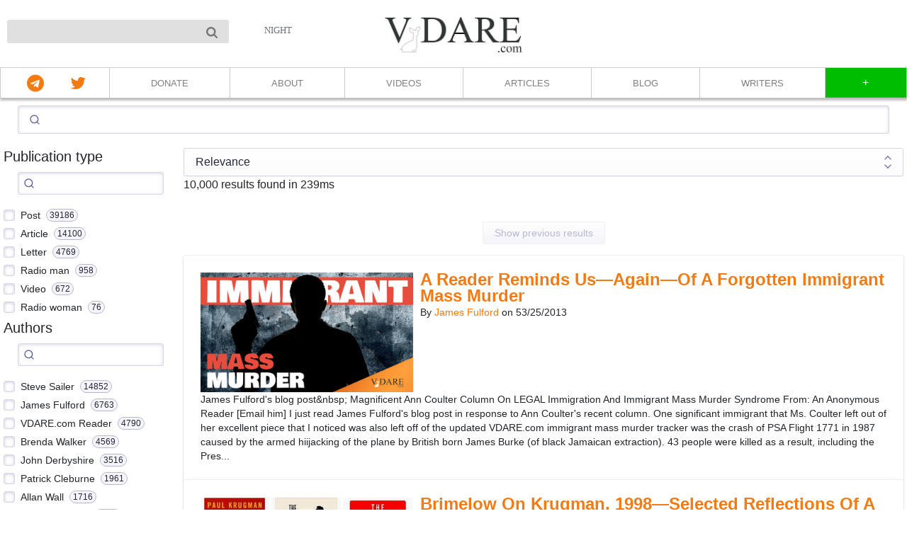

--- FILE ---
content_type: text/html; charset=utf-8
request_url: https://vdare.com/search?q=crapweasel%20&authors%5B0%5D=Michelle%20Malkin&sort=_score_desc
body_size: 2752
content:
<!DOCTYPE html><html><head><link rel="icon" type="image/x-icon" href="/assets/favicon-d8f1539e0b1778e5075f6a91114c9296c2390d1c8f2e71210a50fed202beb8a8.ico" /><meta content="text/html; charset=UTF-8" http-equiv="Content-Type" /><meta charset="utf-8" /><meta content="width=device-width, initial-scale=1, shrink-to-fit=no" name="viewport" /><meta content="TODO_FILL_ME_PLEASE" name="majestic-site-verification" /><meta content="TODO_FILL_ME_PLEASE" name="google-site-verification" /><meta content="TODO_FILL_ME_PLEASE" name="google-site-verification" /><meta content="TODO_FILL_ME_PLEASE" name="norton-safeweb-site-verification" /><title>Search | VDARE.com</title>
<meta name="description" content="We inform the fight to keep America American">
<meta name="keywords" content="news">
<meta name="robots" content="noindex, nofollow">
<link rel="image_src" href="https://vdare.com/logo.jpg">
<meta property="og:image" content="https://vdare.com/logo.jpg">
<meta property="og:title" content="Search">
<meta property="og:site_name" content="VDARE.com">
<meta property="og:type" content="website">
<meta property="og:description" content="We inform the fight to keep America American">
<meta name="twitter:image" content="https://vdare.com/logo.jpg">
<meta name="twitter:title" content="Search">
<meta name="twitter:site_name" content="VDARE.com">
<meta name="twitter:description" content="We inform the fight to keep America American">
<meta name="twitter:card" content="summary_large_image">
<meta name="twitter:site" content="@vdare">
<meta name="twitter:creator" content="@vdare">
<meta name="theme_color" content="#ff9900"><meta name="csrf-param" content="authenticity_token" />
<meta name="csrf-token" content="XO9Ki6dc9tiWC4eZ4Fa10pRkeFUSyk5yM0UPl8Zg6epOfNYz-f5QDbs0GYZeW9fDzHUpjkWxbEcolZvqwCz8kA" /><link rel="stylesheet" href="/assets/application-2760ccb18ccbda8c6473cd07b43b56fd2f5483fa87324c03414de3606019af80.css" media="all" data-turbolinks-track="reload" /><link rel="stylesheet" href="/assets/search-7e37fd0e7a6ec5fcb38701503a9e90e03ae0fc799b9c5d2a16beeeff0dd2ad67.css" media="all" data-turbolinks-track="reload" /><link rel="stylesheet" href="https://cdn.jsdelivr.net/npm/instantsearch.css@7/themes/satellite-min.css" /><script type="module" src="https://cdn.jsdelivr.net/npm/@duetds/date-picker@1.4.0/dist/duet/duet.esm.js"></script><script nomodule src="https://cdn.jsdelivr.net/npm/@duetds/date-picker@1.4.0/dist/duet/duet.js"></script><link rel="stylesheet" href="https://cdn.jsdelivr.net/npm/@duetds/date-picker@1.4.0/dist/duet/themes/default.css" /><script>window.appRailsEnv = 'production';</script><script>
  // window.appElasticsearchUrl = 'https://vdare.org/opensearch/api/search'
  window.appElasticsearchUrl = 'https://search.vdare.com/api/search'
</script>
<script>window.sentryOnLoad = function () {
  Sentry.init({
    dsn: "https://c2efa460e6544a219253b6f7b2931d14@sentry.mycompany.com/13",
    release: "demoappjs@1.0.0",
    integrations: [
      Sentry.replayIntegration(),
    ],
    tracePropagationTargets: ["localhost", /^https:\/\/demoapp\.com/],
  });
};</script><script crossorigin="anonymous" src="https://browser.sentry-cdn.com/5.5.0/bundle.min.js"></script><script>
(function(w, d){
  var b = d.getElementsByTagName('head')[0];
  var s = d.createElement("script");
  var v = !("IntersectionObserver" in w) ? "8.15.0" : "10.15.0";

  s.async = true; // This includes the script as async. See the "recipes" section for more information about async loading of LazyLoad.
  s.src = "https://cdnjs.cloudflare.com/ajax/libs/vanilla-lazyload/" + v + "/lazyload.min.js";
  s.id = 'lazyload-js'

  b.appendChild(s);
}(window, document));
</script>
<script src="/assets/core_chunk-27641e8ec2dfe2f71b20cd6e3c3976ef4d36ea58e9b5ce529573be1cead6a512.js" data-turbolinks-track="reload"></script><script src="/assets/application-b64ae6c24ff07bd2a07378317f5236cb8dddc9a4d7a89d43ae08215bbe7d4847.js" data-turbolinks-track="reload" defer="defer"></script><script src="/packs/js/runtime-99d00ad9cbf96c2c8d66.js" data-turbolinks-track="reload" defer="defer"></script>
<script src="/packs/js/961-e771518454cb1b8d9240.js" data-turbolinks-track="reload" defer="defer"></script>
<script src="/packs/js/7703-551c0d120fa264d0a949.js" data-turbolinks-track="reload" defer="defer"></script>
<script src="/packs/js/search-d70dacdbc4b2c8dd8ad0.js" data-turbolinks-track="reload" defer="defer"></script></head><body data-javascript-folder="search"><noscript><div style="border: 1px solid purple; padding: 10px; text-align: center;"><span style="color:red;">Please enable JavaScript. Without JavaScript some features of the site will not be accessible.</span></div></noscript><header><div class="navbar-block"><div class="nav-left-block"><form action="/search" class="search-form--pc" method="GET"><input class="search-form__input" name="publications[query]" type="search" /><button class="search-form__button--pc" type="submit"><svg height="16" viewbox="654 -372 1664 1664" width="16"><path d="M1806,332c0-123.3-43.8-228.8-131.5-316.5C1586.8-72.2,1481.3-116,1358-116s-228.8,43.8-316.5,131.5  C953.8,103.2,910,208.7,910,332s43.8,228.8,131.5,316.5C1129.2,736.2,1234.7,780,1358,780s228.8-43.8,316.5-131.5  C1762.2,560.8,1806,455.3,1806,332z M2318,1164c0,34.7-12.7,64.7-38,90s-55.3,38-90,38c-36,0-66-12.7-90-38l-343-342  c-119.3,82.7-252.3,124-399,124c-95.3,0-186.5-18.5-273.5-55.5s-162-87-225-150s-113-138-150-225S654,427.3,654,332  s18.5-186.5,55.5-273.5s87-162,150-225s138-113,225-150S1262.7-372,1358-372s186.5,18.5,273.5,55.5s162,87,225,150s113,138,150,225  S2062,236.7,2062,332c0,146.7-41.3,279.7-124,399l343,343C2305.7,1098.7,2318,1128.7,2318,1164z"></path></svg></button></form><div class="nav-left cursor-pointer navbar-top-link" data-hidden-when-night="true" data-switcher-to-night="true">NIGHT</div><div class="nav-left cursor-pointer hidden navbar-top-link" data-hidden-when-day="true" data-switcher-to-day="true">DAY</div></div><div class="logo-main"><a class="logo-hightlight-on-hover" href="https://vdare.com/publications"><img data-hidden-when-night="true" src="/assets/default-f9eaf94f518db8acdc6fcdcbb1c7476cf1f0a887bd5ba361ce3593bed3a68d01.jpg" /><img class="hidden" data-hidden-when-day="true" src="/assets/default-night-45ac37eb19c10c20b5fdbeb8ba935b52581422ead316834fab17812b775c40fb.svg" /></a></div><div class="nav-right-block"></div></div><div class="nav navbar navbar-expand-lg navbar-light bg-default"><button aria-controls="navbarSupportedContent" aria-expanded="false" aria-label="Toggle navigation" class="navbar-toggler" data-target="#navbarSupportedContent" data-toggle="collapse" type="button"><i class="d-block oi oi-menu custom-blue fa-2x"></i></button><div class="logo-main-mobile d-lg-none"><a class="logo-hightlight-on-hover" href="https://vdare.com/publications"><img class="main" data-hidden-when-night="true" src="/assets/default-f9eaf94f518db8acdc6fcdcbb1c7476cf1f0a887bd5ba361ce3593bed3a68d01.jpg" /><img class="main hidden" data-hidden-when-day="true" src="/assets/default-night-45ac37eb19c10c20b5fdbeb8ba935b52581422ead316834fab17812b775c40fb.svg" /></a></div><div class="nav-left d-lg-none hidden cursor-pointer" data-hidden-when-day="true" data-switcher-to-day="true"><i class="sun d-block oi oi-sun custom-blue fa-4x"></i></div><div class="nav-left d-lg-none cursor-pointer" data-hidden-when-night="true" data-switcher-to-night="true"><i class="moon d-block oi oi-moon custom-blue fa-4x"></i></div><div class="collapse navbar-collapse" id="navbarSupportedContent"><div id="top-menu-block"><div class="left-top-menu"><a href="https://t.me/vdare" target="_blank"><i arria-hidden="true" class="fa fa-telegram"></i></a><a href="https://x.com/vdare" target="_blank"><i arria-hidden="true" class="fa fa-twitter fa-2x"></i></a></div><div class="nav-right-block d-none d-md-block"><a class="d-md-none button-styled mr-3 mt-2" href="/auth/sign-up"> </a><a class="d-md-none button-styled mr-3 mt-2" href="/auth/sign-in"> </a></div><div class="top-menu-block-header-md"><div class="subscribe-block"><a class="top-menu-button ml-3" href="/auth/sign-up"> </a></div><div class="account-block"><a class="top-menu-button mr-3" href="/auth/sign-in"> </a></div></div><div class="horizontal-devider"></div><div class="center-top-menu"><div class="d-lg-none menu-links-block"></div><a class="item d-md-none" href="/latest-posts">LATEST POSTS</a><a class="item" href="/donate">DONATE</a><a class="item" href="/about">ABOUT</a><a class="item" href="/videos">VIDEOS</a><a class="item" href="/articles">ARTICLES</a><a class="item" href="/posts">BLOG</a><a class="item" href="/writers">WRITERS</a></div><div class="center-top-menu hidden"><a class="item" href="/magazine">MAGAZINE</a><a class="item" href="/books">BOOKS</a><a class="item" href="/newsletters">NEWSLETTER</a><a class="item" href="/contact">CONTACT</a><a class="item" href="/links">LINKS</a></div><a class="switch-item"><span class="plus">+</span><span class="minus">-</span></a><form action="/search" class="search-form--mobile" method="GET"><input class="search-form__input" name="publications[query]" type="search" /><button class="search-form__button--mobile" type="submit"><svg height="16" viewbox="654 -372 1664 1664" width="16"><path d="M1806,332c0-123.3-43.8-228.8-131.5-316.5C1586.8-72.2,1481.3-116,1358-116s-228.8,43.8-316.5,131.5  C953.8,103.2,910,208.7,910,332s43.8,228.8,131.5,316.5C1129.2,736.2,1234.7,780,1358,780s228.8-43.8,316.5-131.5  C1762.2,560.8,1806,455.3,1806,332z M2318,1164c0,34.7-12.7,64.7-38,90s-55.3,38-90,38c-36,0-66-12.7-90-38l-343-342  c-119.3,82.7-252.3,124-399,124c-95.3,0-186.5-18.5-273.5-55.5s-162-87-225-150s-113-138-150-225S654,427.3,654,332  s18.5-186.5,55.5-273.5s87-162,150-225s138-113,225-150S1262.7-372,1358-372s186.5,18.5,273.5,55.5s162,87,225,150s113,138,150,225  S2062,236.7,2062,332c0,146.7-41.3,279.7-124,399l343,343C2305.7,1098.7,2318,1128.7,2318,1164z"></path></svg></button></form></div></div></div></header><div id="search-root"></div></body></html>

--- FILE ---
content_type: text/css
request_url: https://vdare.com/assets/search-7e37fd0e7a6ec5fcb38701503a9e90e03ae0fc799b9c5d2a16beeeff0dd2ad67.css
body_size: 30949
content:
/*
*/
/*!
* Bootstrap v4.3.1 (https://getbootstrap.com/)
* Copyright 2011-2019 The Bootstrap Authors
* Copyright 2011-2019 Twitter, Inc.
* Licensed under MIT (https://github.com/twbs/bootstrap/blob/master/LICENSE)
*/
/* line 1, ../usr/local/bundle/bundler/gems/bootstrap-rubygem-without-gutter-8e42c16dcc2f/assets/stylesheets/bootstrap/_root.scss */
:root {
  --blue: #007bff;
  --indigo: #6610f2;
  --purple: #6f42c1;
  --pink: #e83e8c;
  --red: #dc3545;
  --orange: #fd7e14;
  --yellow: #ffc107;
  --green: #28a745;
  --teal: #20c997;
  --cyan: #17a2b8;
  --white: #fff;
  --gray: #6c757d;
  --gray-dark: #343a40;
  --primary: #007bff;
  --secondary: #6c757d;
  --success: #28a745;
  --info: #17a2b8;
  --warning: #ffc107;
  --danger: #dc3545;
  --light: #f8f9fa;
  --dark: #343a40;
  --breakpoint-xs: 0;
  --breakpoint-sm: 576px;
  --breakpoint-md: 768px;
  --breakpoint-lg: 992px;
  --breakpoint-xl: 1200px;
  --font-family-sans-serif: -apple-system, BlinkMacSystemFont, "Segoe UI", Roboto, "Helvetica Neue", Arial, "Noto Sans", sans-serif, "Apple Color Emoji", "Segoe UI Emoji", "Segoe UI Symbol", "Noto Color Emoji";
  --font-family-monospace: SFMono-Regular, Menlo, Monaco, Consolas, "Liberation Mono", "Courier New", monospace;
}

/* line 19, ../usr/local/bundle/bundler/gems/bootstrap-rubygem-without-gutter-8e42c16dcc2f/assets/stylesheets/bootstrap/_reboot.scss */
*,
*::before,
*::after {
  box-sizing: border-box;
}

/* line 25, ../usr/local/bundle/bundler/gems/bootstrap-rubygem-without-gutter-8e42c16dcc2f/assets/stylesheets/bootstrap/_reboot.scss */
html {
  font-family: sans-serif;
  line-height: 1.15;
  -webkit-text-size-adjust: 100%;
  -webkit-tap-highlight-color: rgba(0, 0, 0, 0);
}

/* line 35, ../usr/local/bundle/bundler/gems/bootstrap-rubygem-without-gutter-8e42c16dcc2f/assets/stylesheets/bootstrap/_reboot.scss */
article, aside, figcaption, figure, footer, header, hgroup, main, nav, section {
  display: block;
}

/* line 46, ../usr/local/bundle/bundler/gems/bootstrap-rubygem-without-gutter-8e42c16dcc2f/assets/stylesheets/bootstrap/_reboot.scss */
body {
  margin: 0;
  font-family: -apple-system, BlinkMacSystemFont, "Segoe UI", Roboto, "Helvetica Neue", Arial, "Noto Sans", sans-serif, "Apple Color Emoji", "Segoe UI Emoji", "Segoe UI Symbol", "Noto Color Emoji";
  font-size: 1rem;
  font-weight: 400;
  line-height: 1.5;
  color: #212529;
  text-align: left;
  background-color: #fff;
}

/* line 62, ../usr/local/bundle/bundler/gems/bootstrap-rubygem-without-gutter-8e42c16dcc2f/assets/stylesheets/bootstrap/_reboot.scss */
[tabindex="-1"]:focus {
  outline: 0 !important;
}

/* line 72, ../usr/local/bundle/bundler/gems/bootstrap-rubygem-without-gutter-8e42c16dcc2f/assets/stylesheets/bootstrap/_reboot.scss */
hr {
  box-sizing: content-box;
  height: 0;
  overflow: visible;
}

/* line 88, ../usr/local/bundle/bundler/gems/bootstrap-rubygem-without-gutter-8e42c16dcc2f/assets/stylesheets/bootstrap/_reboot.scss */
h1, h2, h3, h4, h5, h6 {
  margin-top: 0;
  margin-bottom: 0.5rem;
}

/* line 97, ../usr/local/bundle/bundler/gems/bootstrap-rubygem-without-gutter-8e42c16dcc2f/assets/stylesheets/bootstrap/_reboot.scss */
p {
  margin-top: 0;
  margin-bottom: 1rem;
}

/* line 110, ../usr/local/bundle/bundler/gems/bootstrap-rubygem-without-gutter-8e42c16dcc2f/assets/stylesheets/bootstrap/_reboot.scss */
abbr[title],
abbr[data-original-title] {
  text-decoration: underline;
  -webkit-text-decoration: underline dotted;
          text-decoration: underline dotted;
  cursor: help;
  border-bottom: 0;
  -webkit-text-decoration-skip-ink: none;
          text-decoration-skip-ink: none;
}

/* line 119, ../usr/local/bundle/bundler/gems/bootstrap-rubygem-without-gutter-8e42c16dcc2f/assets/stylesheets/bootstrap/_reboot.scss */
address {
  margin-bottom: 1rem;
  font-style: normal;
  line-height: inherit;
}

/* line 125, ../usr/local/bundle/bundler/gems/bootstrap-rubygem-without-gutter-8e42c16dcc2f/assets/stylesheets/bootstrap/_reboot.scss */
ol,
ul,
dl {
  margin-top: 0;
  margin-bottom: 1rem;
}

/* line 132, ../usr/local/bundle/bundler/gems/bootstrap-rubygem-without-gutter-8e42c16dcc2f/assets/stylesheets/bootstrap/_reboot.scss */
ol ol,
ul ul,
ol ul,
ul ol {
  margin-bottom: 0;
}

/* line 139, ../usr/local/bundle/bundler/gems/bootstrap-rubygem-without-gutter-8e42c16dcc2f/assets/stylesheets/bootstrap/_reboot.scss */
dt {
  font-weight: 700;
}

/* line 143, ../usr/local/bundle/bundler/gems/bootstrap-rubygem-without-gutter-8e42c16dcc2f/assets/stylesheets/bootstrap/_reboot.scss */
dd {
  margin-bottom: .5rem;
  margin-left: 0;
}

/* line 148, ../usr/local/bundle/bundler/gems/bootstrap-rubygem-without-gutter-8e42c16dcc2f/assets/stylesheets/bootstrap/_reboot.scss */
blockquote {
  margin: 0 0 1rem;
}

/* line 152, ../usr/local/bundle/bundler/gems/bootstrap-rubygem-without-gutter-8e42c16dcc2f/assets/stylesheets/bootstrap/_reboot.scss */
b,
strong {
  font-weight: bolder;
}

/* line 157, ../usr/local/bundle/bundler/gems/bootstrap-rubygem-without-gutter-8e42c16dcc2f/assets/stylesheets/bootstrap/_reboot.scss */
small {
  font-size: 80%;
}

/* line 166, ../usr/local/bundle/bundler/gems/bootstrap-rubygem-without-gutter-8e42c16dcc2f/assets/stylesheets/bootstrap/_reboot.scss */
sub,
sup {
  position: relative;
  font-size: 75%;
  line-height: 0;
  vertical-align: baseline;
}

/* line 174, ../usr/local/bundle/bundler/gems/bootstrap-rubygem-without-gutter-8e42c16dcc2f/assets/stylesheets/bootstrap/_reboot.scss */
sub {
  bottom: -.25em;
}

/* line 175, ../usr/local/bundle/bundler/gems/bootstrap-rubygem-without-gutter-8e42c16dcc2f/assets/stylesheets/bootstrap/_reboot.scss */
sup {
  top: -.5em;
}

/* line 182, ../usr/local/bundle/bundler/gems/bootstrap-rubygem-without-gutter-8e42c16dcc2f/assets/stylesheets/bootstrap/_reboot.scss */
a {
  color: #007bff;
  text-decoration: none;
  background-color: transparent;
}

/* line 13, ../usr/local/bundle/bundler/gems/bootstrap-rubygem-without-gutter-8e42c16dcc2f/assets/stylesheets/bootstrap/mixins/_hover.scss */
a:hover {
  color: #0056b3;
  text-decoration: underline;
}

/* line 199, ../usr/local/bundle/bundler/gems/bootstrap-rubygem-without-gutter-8e42c16dcc2f/assets/stylesheets/bootstrap/_reboot.scss */
a:not([href]):not([tabindex]) {
  color: inherit;
  text-decoration: none;
}

/* line 17, ../usr/local/bundle/bundler/gems/bootstrap-rubygem-without-gutter-8e42c16dcc2f/assets/stylesheets/bootstrap/mixins/_hover.scss */
a:not([href]):not([tabindex]):hover, a:not([href]):not([tabindex]):focus {
  color: inherit;
  text-decoration: none;
}

/* line 208, ../usr/local/bundle/bundler/gems/bootstrap-rubygem-without-gutter-8e42c16dcc2f/assets/stylesheets/bootstrap/_reboot.scss */
a:not([href]):not([tabindex]):focus {
  outline: 0;
}

/* line 218, ../usr/local/bundle/bundler/gems/bootstrap-rubygem-without-gutter-8e42c16dcc2f/assets/stylesheets/bootstrap/_reboot.scss */
pre,
code,
kbd,
samp {
  font-family: SFMono-Regular, Menlo, Monaco, Consolas, "Liberation Mono", "Courier New", monospace;
  font-size: 1em;
}

/* line 226, ../usr/local/bundle/bundler/gems/bootstrap-rubygem-without-gutter-8e42c16dcc2f/assets/stylesheets/bootstrap/_reboot.scss */
pre {
  margin-top: 0;
  margin-bottom: 1rem;
  overflow: auto;
}

/* line 240, ../usr/local/bundle/bundler/gems/bootstrap-rubygem-without-gutter-8e42c16dcc2f/assets/stylesheets/bootstrap/_reboot.scss */
figure {
  margin: 0 0 1rem;
}

/* line 250, ../usr/local/bundle/bundler/gems/bootstrap-rubygem-without-gutter-8e42c16dcc2f/assets/stylesheets/bootstrap/_reboot.scss */
img {
  vertical-align: middle;
  border-style: none;
}

/* line 255, ../usr/local/bundle/bundler/gems/bootstrap-rubygem-without-gutter-8e42c16dcc2f/assets/stylesheets/bootstrap/_reboot.scss */
svg {
  overflow: hidden;
  vertical-align: middle;
}

/* line 267, ../usr/local/bundle/bundler/gems/bootstrap-rubygem-without-gutter-8e42c16dcc2f/assets/stylesheets/bootstrap/_reboot.scss */
table {
  border-collapse: collapse;
}

/* line 271, ../usr/local/bundle/bundler/gems/bootstrap-rubygem-without-gutter-8e42c16dcc2f/assets/stylesheets/bootstrap/_reboot.scss */
caption {
  padding-top: 0.75rem;
  padding-bottom: 0.75rem;
  color: #6c757d;
  text-align: left;
  caption-side: bottom;
}

/* line 279, ../usr/local/bundle/bundler/gems/bootstrap-rubygem-without-gutter-8e42c16dcc2f/assets/stylesheets/bootstrap/_reboot.scss */
th {
  text-align: inherit;
}

/* line 290, ../usr/local/bundle/bundler/gems/bootstrap-rubygem-without-gutter-8e42c16dcc2f/assets/stylesheets/bootstrap/_reboot.scss */
label {
  display: inline-block;
  margin-bottom: 0.5rem;
}

/* line 299, ../usr/local/bundle/bundler/gems/bootstrap-rubygem-without-gutter-8e42c16dcc2f/assets/stylesheets/bootstrap/_reboot.scss */
button {
  border-radius: 0;
}

/* line 308, ../usr/local/bundle/bundler/gems/bootstrap-rubygem-without-gutter-8e42c16dcc2f/assets/stylesheets/bootstrap/_reboot.scss */
button:focus {
  outline: 1px dotted;
  outline: 5px auto -webkit-focus-ring-color;
}

/* line 313, ../usr/local/bundle/bundler/gems/bootstrap-rubygem-without-gutter-8e42c16dcc2f/assets/stylesheets/bootstrap/_reboot.scss */
input,
button,
select,
optgroup,
textarea {
  margin: 0;
  font-family: inherit;
  font-size: inherit;
  line-height: inherit;
}

/* line 324, ../usr/local/bundle/bundler/gems/bootstrap-rubygem-without-gutter-8e42c16dcc2f/assets/stylesheets/bootstrap/_reboot.scss */
button,
input {
  overflow: visible;
}

/* line 329, ../usr/local/bundle/bundler/gems/bootstrap-rubygem-without-gutter-8e42c16dcc2f/assets/stylesheets/bootstrap/_reboot.scss */
button,
select {
  text-transform: none;
}

/* line 337, ../usr/local/bundle/bundler/gems/bootstrap-rubygem-without-gutter-8e42c16dcc2f/assets/stylesheets/bootstrap/_reboot.scss */
select {
  word-wrap: normal;
}

/* line 345, ../usr/local/bundle/bundler/gems/bootstrap-rubygem-without-gutter-8e42c16dcc2f/assets/stylesheets/bootstrap/_reboot.scss */
button,
[type="button"],
[type="reset"],
[type="submit"] {
  -webkit-appearance: button;
}

/* line 358, ../usr/local/bundle/bundler/gems/bootstrap-rubygem-without-gutter-8e42c16dcc2f/assets/stylesheets/bootstrap/_reboot.scss */
button:not(:disabled),
[type="button"]:not(:disabled),
[type="reset"]:not(:disabled),
[type="submit"]:not(:disabled) {
  cursor: pointer;
}

/* line 365, ../usr/local/bundle/bundler/gems/bootstrap-rubygem-without-gutter-8e42c16dcc2f/assets/stylesheets/bootstrap/_reboot.scss */
button::-moz-focus-inner,
[type="button"]::-moz-focus-inner,
[type="reset"]::-moz-focus-inner,
[type="submit"]::-moz-focus-inner {
  padding: 0;
  border-style: none;
}

/* line 373, ../usr/local/bundle/bundler/gems/bootstrap-rubygem-without-gutter-8e42c16dcc2f/assets/stylesheets/bootstrap/_reboot.scss */
input[type="radio"],
input[type="checkbox"] {
  box-sizing: border-box;
  padding: 0;
}

/* line 380, ../usr/local/bundle/bundler/gems/bootstrap-rubygem-without-gutter-8e42c16dcc2f/assets/stylesheets/bootstrap/_reboot.scss */
input[type="date"],
input[type="time"],
input[type="datetime-local"],
input[type="month"] {
  -webkit-appearance: listbox;
}

/* line 392, ../usr/local/bundle/bundler/gems/bootstrap-rubygem-without-gutter-8e42c16dcc2f/assets/stylesheets/bootstrap/_reboot.scss */
textarea {
  overflow: auto;
  resize: vertical;
}

/* line 398, ../usr/local/bundle/bundler/gems/bootstrap-rubygem-without-gutter-8e42c16dcc2f/assets/stylesheets/bootstrap/_reboot.scss */
fieldset {
  min-width: 0;
  padding: 0;
  margin: 0;
  border: 0;
}

/* line 413, ../usr/local/bundle/bundler/gems/bootstrap-rubygem-without-gutter-8e42c16dcc2f/assets/stylesheets/bootstrap/_reboot.scss */
legend {
  display: block;
  width: 100%;
  max-width: 100%;
  padding: 0;
  margin-bottom: .5rem;
  font-size: 1.5rem;
  line-height: inherit;
  color: inherit;
  white-space: normal;
}

/* line 425, ../usr/local/bundle/bundler/gems/bootstrap-rubygem-without-gutter-8e42c16dcc2f/assets/stylesheets/bootstrap/_reboot.scss */
progress {
  vertical-align: baseline;
}

/* line 430, ../usr/local/bundle/bundler/gems/bootstrap-rubygem-without-gutter-8e42c16dcc2f/assets/stylesheets/bootstrap/_reboot.scss */
[type="number"]::-webkit-inner-spin-button,
[type="number"]::-webkit-outer-spin-button {
  height: auto;
}

/* line 435, ../usr/local/bundle/bundler/gems/bootstrap-rubygem-without-gutter-8e42c16dcc2f/assets/stylesheets/bootstrap/_reboot.scss */
[type="search"] {
  outline-offset: -2px;
  -webkit-appearance: none;
}

/* line 448, ../usr/local/bundle/bundler/gems/bootstrap-rubygem-without-gutter-8e42c16dcc2f/assets/stylesheets/bootstrap/_reboot.scss */
[type="search"]::-webkit-search-decoration {
  -webkit-appearance: none;
}

/* line 457, ../usr/local/bundle/bundler/gems/bootstrap-rubygem-without-gutter-8e42c16dcc2f/assets/stylesheets/bootstrap/_reboot.scss */
::-webkit-file-upload-button {
  font: inherit;
  -webkit-appearance: button;
}

/* line 466, ../usr/local/bundle/bundler/gems/bootstrap-rubygem-without-gutter-8e42c16dcc2f/assets/stylesheets/bootstrap/_reboot.scss */
output {
  display: inline-block;
}

/* line 470, ../usr/local/bundle/bundler/gems/bootstrap-rubygem-without-gutter-8e42c16dcc2f/assets/stylesheets/bootstrap/_reboot.scss */
summary {
  display: list-item;
  cursor: pointer;
}

/* line 475, ../usr/local/bundle/bundler/gems/bootstrap-rubygem-without-gutter-8e42c16dcc2f/assets/stylesheets/bootstrap/_reboot.scss */
template {
  display: none;
}

/* line 481, ../usr/local/bundle/bundler/gems/bootstrap-rubygem-without-gutter-8e42c16dcc2f/assets/stylesheets/bootstrap/_reboot.scss */
[hidden] {
  display: none !important;
}

/* line 7, ../usr/local/bundle/bundler/gems/bootstrap-rubygem-without-gutter-8e42c16dcc2f/assets/stylesheets/bootstrap/_type.scss */
h1, h2, h3, h4, h5, h6,
.h1, .h2, .h3, .h4, .h5, .h6 {
  margin-bottom: 0.5rem;
  font-weight: 500;
  line-height: 1.2;
}

/* line 16, ../usr/local/bundle/bundler/gems/bootstrap-rubygem-without-gutter-8e42c16dcc2f/assets/stylesheets/bootstrap/_type.scss */
h1, .h1 {
  font-size: 2.5rem;
}

/* line 17, ../usr/local/bundle/bundler/gems/bootstrap-rubygem-without-gutter-8e42c16dcc2f/assets/stylesheets/bootstrap/_type.scss */
h2, .h2 {
  font-size: 2rem;
}

/* line 18, ../usr/local/bundle/bundler/gems/bootstrap-rubygem-without-gutter-8e42c16dcc2f/assets/stylesheets/bootstrap/_type.scss */
h3, .h3 {
  font-size: 1.75rem;
}

/* line 19, ../usr/local/bundle/bundler/gems/bootstrap-rubygem-without-gutter-8e42c16dcc2f/assets/stylesheets/bootstrap/_type.scss */
h4, .h4 {
  font-size: 1.5rem;
}

/* line 20, ../usr/local/bundle/bundler/gems/bootstrap-rubygem-without-gutter-8e42c16dcc2f/assets/stylesheets/bootstrap/_type.scss */
h5, .h5 {
  font-size: 1.25rem;
}

/* line 21, ../usr/local/bundle/bundler/gems/bootstrap-rubygem-without-gutter-8e42c16dcc2f/assets/stylesheets/bootstrap/_type.scss */
h6, .h6 {
  font-size: 1rem;
}

/* line 23, ../usr/local/bundle/bundler/gems/bootstrap-rubygem-without-gutter-8e42c16dcc2f/assets/stylesheets/bootstrap/_type.scss */
.lead {
  font-size: 1.25rem;
  font-weight: 300;
}

/* line 29, ../usr/local/bundle/bundler/gems/bootstrap-rubygem-without-gutter-8e42c16dcc2f/assets/stylesheets/bootstrap/_type.scss */
.display-1 {
  font-size: 6rem;
  font-weight: 300;
  line-height: 1.2;
}

/* line 34, ../usr/local/bundle/bundler/gems/bootstrap-rubygem-without-gutter-8e42c16dcc2f/assets/stylesheets/bootstrap/_type.scss */
.display-2 {
  font-size: 5.5rem;
  font-weight: 300;
  line-height: 1.2;
}

/* line 39, ../usr/local/bundle/bundler/gems/bootstrap-rubygem-without-gutter-8e42c16dcc2f/assets/stylesheets/bootstrap/_type.scss */
.display-3 {
  font-size: 4.5rem;
  font-weight: 300;
  line-height: 1.2;
}

/* line 44, ../usr/local/bundle/bundler/gems/bootstrap-rubygem-without-gutter-8e42c16dcc2f/assets/stylesheets/bootstrap/_type.scss */
.display-4 {
  font-size: 3.5rem;
  font-weight: 300;
  line-height: 1.2;
}

/* line 55, ../usr/local/bundle/bundler/gems/bootstrap-rubygem-without-gutter-8e42c16dcc2f/assets/stylesheets/bootstrap/_type.scss */
hr {
  margin-top: 1rem;
  margin-bottom: 1rem;
  border: 0;
  border-top: 1px solid rgba(0, 0, 0, 0.1);
}

/* line 67, ../usr/local/bundle/bundler/gems/bootstrap-rubygem-without-gutter-8e42c16dcc2f/assets/stylesheets/bootstrap/_type.scss */
small,
.small {
  font-size: 80%;
  font-weight: 400;
}

/* line 73, ../usr/local/bundle/bundler/gems/bootstrap-rubygem-without-gutter-8e42c16dcc2f/assets/stylesheets/bootstrap/_type.scss */
mark,
.mark {
  padding: 0.2em;
  background-color: #fcf8e3;
}

/* line 84, ../usr/local/bundle/bundler/gems/bootstrap-rubygem-without-gutter-8e42c16dcc2f/assets/stylesheets/bootstrap/_type.scss */
.list-unstyled {
  padding-left: 0;
  list-style: none;
}

/* line 89, ../usr/local/bundle/bundler/gems/bootstrap-rubygem-without-gutter-8e42c16dcc2f/assets/stylesheets/bootstrap/_type.scss */
.list-inline {
  padding-left: 0;
  list-style: none;
}

/* line 92, ../usr/local/bundle/bundler/gems/bootstrap-rubygem-without-gutter-8e42c16dcc2f/assets/stylesheets/bootstrap/_type.scss */
.list-inline-item {
  display: inline-block;
}

/* line 95, ../usr/local/bundle/bundler/gems/bootstrap-rubygem-without-gutter-8e42c16dcc2f/assets/stylesheets/bootstrap/_type.scss */
.list-inline-item:not(:last-child) {
  margin-right: 0.5rem;
}

/* line 106, ../usr/local/bundle/bundler/gems/bootstrap-rubygem-without-gutter-8e42c16dcc2f/assets/stylesheets/bootstrap/_type.scss */
.initialism {
  font-size: 90%;
  text-transform: uppercase;
}

/* line 112, ../usr/local/bundle/bundler/gems/bootstrap-rubygem-without-gutter-8e42c16dcc2f/assets/stylesheets/bootstrap/_type.scss */
.blockquote {
  margin-bottom: 1rem;
  font-size: 1.25rem;
}

/* line 117, ../usr/local/bundle/bundler/gems/bootstrap-rubygem-without-gutter-8e42c16dcc2f/assets/stylesheets/bootstrap/_type.scss */
.blockquote-footer {
  display: block;
  font-size: 80%;
  color: #6c757d;
}

/* line 122, ../usr/local/bundle/bundler/gems/bootstrap-rubygem-without-gutter-8e42c16dcc2f/assets/stylesheets/bootstrap/_type.scss */
.blockquote-footer::before {
  content: "\2014\00A0";
}

/* line 8, ../usr/local/bundle/bundler/gems/bootstrap-rubygem-without-gutter-8e42c16dcc2f/assets/stylesheets/bootstrap/_images.scss */
.img-fluid {
  max-width: 100%;
  height: auto;
}

/* line 14, ../usr/local/bundle/bundler/gems/bootstrap-rubygem-without-gutter-8e42c16dcc2f/assets/stylesheets/bootstrap/_images.scss */
.img-thumbnail {
  padding: 0.25rem;
  background-color: #fff;
  border: 1px solid #dee2e6;
  border-radius: 0.25rem;
  max-width: 100%;
  height: auto;
}

/* line 29, ../usr/local/bundle/bundler/gems/bootstrap-rubygem-without-gutter-8e42c16dcc2f/assets/stylesheets/bootstrap/_images.scss */
.figure {
  display: inline-block;
}

/* line 34, ../usr/local/bundle/bundler/gems/bootstrap-rubygem-without-gutter-8e42c16dcc2f/assets/stylesheets/bootstrap/_images.scss */
.figure-img {
  margin-bottom: 0.5rem;
  line-height: 1;
}

/* line 39, ../usr/local/bundle/bundler/gems/bootstrap-rubygem-without-gutter-8e42c16dcc2f/assets/stylesheets/bootstrap/_images.scss */
.figure-caption {
  font-size: 90%;
  color: #6c757d;
}

/* line 2, ../usr/local/bundle/bundler/gems/bootstrap-rubygem-without-gutter-8e42c16dcc2f/assets/stylesheets/bootstrap/_code.scss */
code {
  font-size: 87.5%;
  color: #e83e8c;
  word-break: break-word;
}

/* line 8, ../usr/local/bundle/bundler/gems/bootstrap-rubygem-without-gutter-8e42c16dcc2f/assets/stylesheets/bootstrap/_code.scss */
a > code {
  color: inherit;
}

/* line 14, ../usr/local/bundle/bundler/gems/bootstrap-rubygem-without-gutter-8e42c16dcc2f/assets/stylesheets/bootstrap/_code.scss */
kbd {
  padding: 0.2rem 0.4rem;
  font-size: 87.5%;
  color: #fff;
  background-color: #212529;
  border-radius: 0.2rem;
}

/* line 22, ../usr/local/bundle/bundler/gems/bootstrap-rubygem-without-gutter-8e42c16dcc2f/assets/stylesheets/bootstrap/_code.scss */
kbd kbd {
  padding: 0;
  font-size: 100%;
  font-weight: 700;
}

/* line 31, ../usr/local/bundle/bundler/gems/bootstrap-rubygem-without-gutter-8e42c16dcc2f/assets/stylesheets/bootstrap/_code.scss */
pre {
  display: block;
  font-size: 87.5%;
  color: #212529;
}

/* line 37, ../usr/local/bundle/bundler/gems/bootstrap-rubygem-without-gutter-8e42c16dcc2f/assets/stylesheets/bootstrap/_code.scss */
pre code {
  font-size: inherit;
  color: inherit;
  word-break: normal;
}

/* line 45, ../usr/local/bundle/bundler/gems/bootstrap-rubygem-without-gutter-8e42c16dcc2f/assets/stylesheets/bootstrap/_code.scss */
.pre-scrollable {
  max-height: 340px;
  overflow-y: scroll;
}

/* line 6, ../usr/local/bundle/bundler/gems/bootstrap-rubygem-without-gutter-8e42c16dcc2f/assets/stylesheets/bootstrap/_grid.scss */
.container {
  width: 100%;
  margin-right: auto;
  margin-left: auto;
}

@media (min-width: 576px) {
  /* line 6, ../usr/local/bundle/bundler/gems/bootstrap-rubygem-without-gutter-8e42c16dcc2f/assets/stylesheets/bootstrap/_grid.scss */
  .container {
    max-width: 540px;
  }
}

@media (min-width: 768px) {
  /* line 6, ../usr/local/bundle/bundler/gems/bootstrap-rubygem-without-gutter-8e42c16dcc2f/assets/stylesheets/bootstrap/_grid.scss */
  .container {
    max-width: 720px;
  }
}

@media (min-width: 992px) {
  /* line 6, ../usr/local/bundle/bundler/gems/bootstrap-rubygem-without-gutter-8e42c16dcc2f/assets/stylesheets/bootstrap/_grid.scss */
  .container {
    max-width: 960px;
  }
}

@media (min-width: 1200px) {
  /* line 6, ../usr/local/bundle/bundler/gems/bootstrap-rubygem-without-gutter-8e42c16dcc2f/assets/stylesheets/bootstrap/_grid.scss */
  .container {
    max-width: 1140px;
  }
}

/* line 18, ../usr/local/bundle/bundler/gems/bootstrap-rubygem-without-gutter-8e42c16dcc2f/assets/stylesheets/bootstrap/_grid.scss */
.container-fluid {
  width: 100%;
  margin-right: auto;
  margin-left: auto;
}

/* line 28, ../usr/local/bundle/bundler/gems/bootstrap-rubygem-without-gutter-8e42c16dcc2f/assets/stylesheets/bootstrap/_grid.scss */
.row {
  display: flex;
  flex-wrap: wrap;
}

/* line 34, ../usr/local/bundle/bundler/gems/bootstrap-rubygem-without-gutter-8e42c16dcc2f/assets/stylesheets/bootstrap/_grid.scss */
.no-gutters {
  margin-right: 0;
  margin-left: 0;
}

/* line 38, ../usr/local/bundle/bundler/gems/bootstrap-rubygem-without-gutter-8e42c16dcc2f/assets/stylesheets/bootstrap/_grid.scss */
.no-gutters > .col,
.no-gutters > [class*="col-"] {
  padding-right: 0;
  padding-left: 0;
}

/* line 8, ../usr/local/bundle/bundler/gems/bootstrap-rubygem-without-gutter-8e42c16dcc2f/assets/stylesheets/bootstrap/mixins/_grid-framework.scss */
.col-xl,
.col-xl-auto, .col-xl-12, .col-xl-11, .col-xl-10, .col-xl-9, .col-xl-8, .col-xl-7, .col-xl-6, .col-xl-5, .col-xl-4, .col-xl-3, .col-xl-2, .col-xl-1, .col-lg,
.col-lg-auto, .col-lg-12, .col-lg-11, .col-lg-10, .col-lg-9, .col-lg-8, .col-lg-7, .col-lg-6, .col-lg-5, .col-lg-4, .col-lg-3, .col-lg-2, .col-lg-1, .col-md,
.col-md-auto, .col-md-12, .col-md-11, .col-md-10, .col-md-9, .col-md-8, .col-md-7, .col-md-6, .col-md-5, .col-md-4, .col-md-3, .col-md-2, .col-md-1, .col-sm,
.col-sm-auto, .col-sm-12, .col-sm-11, .col-sm-10, .col-sm-9, .col-sm-8, .col-sm-7, .col-sm-6, .col-sm-5, .col-sm-4, .col-sm-3, .col-sm-2, .col-sm-1, .col,
.col-auto, .col-12, .col-11, .col-10, .col-9, .col-8, .col-7, .col-6, .col-5, .col-4, .col-3, .col-2, .col-1 {
  position: relative;
  width: 100%;
}

/* line 28, ../usr/local/bundle/bundler/gems/bootstrap-rubygem-without-gutter-8e42c16dcc2f/assets/stylesheets/bootstrap/mixins/_grid-framework.scss */
.col {
  flex-basis: 0;
  flex-grow: 1;
  max-width: 100%;
}

/* line 33, ../usr/local/bundle/bundler/gems/bootstrap-rubygem-without-gutter-8e42c16dcc2f/assets/stylesheets/bootstrap/mixins/_grid-framework.scss */
.col-auto {
  flex: 0 0 auto;
  width: auto;
  max-width: 100%;
}

/* line 40, ../usr/local/bundle/bundler/gems/bootstrap-rubygem-without-gutter-8e42c16dcc2f/assets/stylesheets/bootstrap/mixins/_grid-framework.scss */
.col-1 {
  flex: 0 0 8.3333333333%;
  max-width: 8.3333333333%;
}

/* line 40, ../usr/local/bundle/bundler/gems/bootstrap-rubygem-without-gutter-8e42c16dcc2f/assets/stylesheets/bootstrap/mixins/_grid-framework.scss */
.col-2 {
  flex: 0 0 16.6666666667%;
  max-width: 16.6666666667%;
}

/* line 40, ../usr/local/bundle/bundler/gems/bootstrap-rubygem-without-gutter-8e42c16dcc2f/assets/stylesheets/bootstrap/mixins/_grid-framework.scss */
.col-3 {
  flex: 0 0 25%;
  max-width: 25%;
}

/* line 40, ../usr/local/bundle/bundler/gems/bootstrap-rubygem-without-gutter-8e42c16dcc2f/assets/stylesheets/bootstrap/mixins/_grid-framework.scss */
.col-4 {
  flex: 0 0 33.3333333333%;
  max-width: 33.3333333333%;
}

/* line 40, ../usr/local/bundle/bundler/gems/bootstrap-rubygem-without-gutter-8e42c16dcc2f/assets/stylesheets/bootstrap/mixins/_grid-framework.scss */
.col-5 {
  flex: 0 0 41.6666666667%;
  max-width: 41.6666666667%;
}

/* line 40, ../usr/local/bundle/bundler/gems/bootstrap-rubygem-without-gutter-8e42c16dcc2f/assets/stylesheets/bootstrap/mixins/_grid-framework.scss */
.col-6 {
  flex: 0 0 50%;
  max-width: 50%;
}

/* line 40, ../usr/local/bundle/bundler/gems/bootstrap-rubygem-without-gutter-8e42c16dcc2f/assets/stylesheets/bootstrap/mixins/_grid-framework.scss */
.col-7 {
  flex: 0 0 58.3333333333%;
  max-width: 58.3333333333%;
}

/* line 40, ../usr/local/bundle/bundler/gems/bootstrap-rubygem-without-gutter-8e42c16dcc2f/assets/stylesheets/bootstrap/mixins/_grid-framework.scss */
.col-8 {
  flex: 0 0 66.6666666667%;
  max-width: 66.6666666667%;
}

/* line 40, ../usr/local/bundle/bundler/gems/bootstrap-rubygem-without-gutter-8e42c16dcc2f/assets/stylesheets/bootstrap/mixins/_grid-framework.scss */
.col-9 {
  flex: 0 0 75%;
  max-width: 75%;
}

/* line 40, ../usr/local/bundle/bundler/gems/bootstrap-rubygem-without-gutter-8e42c16dcc2f/assets/stylesheets/bootstrap/mixins/_grid-framework.scss */
.col-10 {
  flex: 0 0 83.3333333333%;
  max-width: 83.3333333333%;
}

/* line 40, ../usr/local/bundle/bundler/gems/bootstrap-rubygem-without-gutter-8e42c16dcc2f/assets/stylesheets/bootstrap/mixins/_grid-framework.scss */
.col-11 {
  flex: 0 0 91.6666666667%;
  max-width: 91.6666666667%;
}

/* line 40, ../usr/local/bundle/bundler/gems/bootstrap-rubygem-without-gutter-8e42c16dcc2f/assets/stylesheets/bootstrap/mixins/_grid-framework.scss */
.col-12 {
  flex: 0 0 100%;
  max-width: 100%;
}

/* line 45, ../usr/local/bundle/bundler/gems/bootstrap-rubygem-without-gutter-8e42c16dcc2f/assets/stylesheets/bootstrap/mixins/_grid-framework.scss */
.order-first {
  order: -1;
}

/* line 47, ../usr/local/bundle/bundler/gems/bootstrap-rubygem-without-gutter-8e42c16dcc2f/assets/stylesheets/bootstrap/mixins/_grid-framework.scss */
.order-last {
  order: 13;
}

/* line 50, ../usr/local/bundle/bundler/gems/bootstrap-rubygem-without-gutter-8e42c16dcc2f/assets/stylesheets/bootstrap/mixins/_grid-framework.scss */
.order-0 {
  order: 0;
}

/* line 50, ../usr/local/bundle/bundler/gems/bootstrap-rubygem-without-gutter-8e42c16dcc2f/assets/stylesheets/bootstrap/mixins/_grid-framework.scss */
.order-1 {
  order: 1;
}

/* line 50, ../usr/local/bundle/bundler/gems/bootstrap-rubygem-without-gutter-8e42c16dcc2f/assets/stylesheets/bootstrap/mixins/_grid-framework.scss */
.order-2 {
  order: 2;
}

/* line 50, ../usr/local/bundle/bundler/gems/bootstrap-rubygem-without-gutter-8e42c16dcc2f/assets/stylesheets/bootstrap/mixins/_grid-framework.scss */
.order-3 {
  order: 3;
}

/* line 50, ../usr/local/bundle/bundler/gems/bootstrap-rubygem-without-gutter-8e42c16dcc2f/assets/stylesheets/bootstrap/mixins/_grid-framework.scss */
.order-4 {
  order: 4;
}

/* line 50, ../usr/local/bundle/bundler/gems/bootstrap-rubygem-without-gutter-8e42c16dcc2f/assets/stylesheets/bootstrap/mixins/_grid-framework.scss */
.order-5 {
  order: 5;
}

/* line 50, ../usr/local/bundle/bundler/gems/bootstrap-rubygem-without-gutter-8e42c16dcc2f/assets/stylesheets/bootstrap/mixins/_grid-framework.scss */
.order-6 {
  order: 6;
}

/* line 50, ../usr/local/bundle/bundler/gems/bootstrap-rubygem-without-gutter-8e42c16dcc2f/assets/stylesheets/bootstrap/mixins/_grid-framework.scss */
.order-7 {
  order: 7;
}

/* line 50, ../usr/local/bundle/bundler/gems/bootstrap-rubygem-without-gutter-8e42c16dcc2f/assets/stylesheets/bootstrap/mixins/_grid-framework.scss */
.order-8 {
  order: 8;
}

/* line 50, ../usr/local/bundle/bundler/gems/bootstrap-rubygem-without-gutter-8e42c16dcc2f/assets/stylesheets/bootstrap/mixins/_grid-framework.scss */
.order-9 {
  order: 9;
}

/* line 50, ../usr/local/bundle/bundler/gems/bootstrap-rubygem-without-gutter-8e42c16dcc2f/assets/stylesheets/bootstrap/mixins/_grid-framework.scss */
.order-10 {
  order: 10;
}

/* line 50, ../usr/local/bundle/bundler/gems/bootstrap-rubygem-without-gutter-8e42c16dcc2f/assets/stylesheets/bootstrap/mixins/_grid-framework.scss */
.order-11 {
  order: 11;
}

/* line 50, ../usr/local/bundle/bundler/gems/bootstrap-rubygem-without-gutter-8e42c16dcc2f/assets/stylesheets/bootstrap/mixins/_grid-framework.scss */
.order-12 {
  order: 12;
}

/* line 56, ../usr/local/bundle/bundler/gems/bootstrap-rubygem-without-gutter-8e42c16dcc2f/assets/stylesheets/bootstrap/mixins/_grid-framework.scss */
.offset-1 {
  margin-left: 8.3333333333%;
}

/* line 56, ../usr/local/bundle/bundler/gems/bootstrap-rubygem-without-gutter-8e42c16dcc2f/assets/stylesheets/bootstrap/mixins/_grid-framework.scss */
.offset-2 {
  margin-left: 16.6666666667%;
}

/* line 56, ../usr/local/bundle/bundler/gems/bootstrap-rubygem-without-gutter-8e42c16dcc2f/assets/stylesheets/bootstrap/mixins/_grid-framework.scss */
.offset-3 {
  margin-left: 25%;
}

/* line 56, ../usr/local/bundle/bundler/gems/bootstrap-rubygem-without-gutter-8e42c16dcc2f/assets/stylesheets/bootstrap/mixins/_grid-framework.scss */
.offset-4 {
  margin-left: 33.3333333333%;
}

/* line 56, ../usr/local/bundle/bundler/gems/bootstrap-rubygem-without-gutter-8e42c16dcc2f/assets/stylesheets/bootstrap/mixins/_grid-framework.scss */
.offset-5 {
  margin-left: 41.6666666667%;
}

/* line 56, ../usr/local/bundle/bundler/gems/bootstrap-rubygem-without-gutter-8e42c16dcc2f/assets/stylesheets/bootstrap/mixins/_grid-framework.scss */
.offset-6 {
  margin-left: 50%;
}

/* line 56, ../usr/local/bundle/bundler/gems/bootstrap-rubygem-without-gutter-8e42c16dcc2f/assets/stylesheets/bootstrap/mixins/_grid-framework.scss */
.offset-7 {
  margin-left: 58.3333333333%;
}

/* line 56, ../usr/local/bundle/bundler/gems/bootstrap-rubygem-without-gutter-8e42c16dcc2f/assets/stylesheets/bootstrap/mixins/_grid-framework.scss */
.offset-8 {
  margin-left: 66.6666666667%;
}

/* line 56, ../usr/local/bundle/bundler/gems/bootstrap-rubygem-without-gutter-8e42c16dcc2f/assets/stylesheets/bootstrap/mixins/_grid-framework.scss */
.offset-9 {
  margin-left: 75%;
}

/* line 56, ../usr/local/bundle/bundler/gems/bootstrap-rubygem-without-gutter-8e42c16dcc2f/assets/stylesheets/bootstrap/mixins/_grid-framework.scss */
.offset-10 {
  margin-left: 83.3333333333%;
}

/* line 56, ../usr/local/bundle/bundler/gems/bootstrap-rubygem-without-gutter-8e42c16dcc2f/assets/stylesheets/bootstrap/mixins/_grid-framework.scss */
.offset-11 {
  margin-left: 91.6666666667%;
}

@media (min-width: 576px) {
  /* line 28, ../usr/local/bundle/bundler/gems/bootstrap-rubygem-without-gutter-8e42c16dcc2f/assets/stylesheets/bootstrap/mixins/_grid-framework.scss */
  .col-sm {
    flex-basis: 0;
    flex-grow: 1;
    max-width: 100%;
  }
  /* line 33, ../usr/local/bundle/bundler/gems/bootstrap-rubygem-without-gutter-8e42c16dcc2f/assets/stylesheets/bootstrap/mixins/_grid-framework.scss */
  .col-sm-auto {
    flex: 0 0 auto;
    width: auto;
    max-width: 100%;
  }
  /* line 40, ../usr/local/bundle/bundler/gems/bootstrap-rubygem-without-gutter-8e42c16dcc2f/assets/stylesheets/bootstrap/mixins/_grid-framework.scss */
  .col-sm-1 {
    flex: 0 0 8.3333333333%;
    max-width: 8.3333333333%;
  }
  /* line 40, ../usr/local/bundle/bundler/gems/bootstrap-rubygem-without-gutter-8e42c16dcc2f/assets/stylesheets/bootstrap/mixins/_grid-framework.scss */
  .col-sm-2 {
    flex: 0 0 16.6666666667%;
    max-width: 16.6666666667%;
  }
  /* line 40, ../usr/local/bundle/bundler/gems/bootstrap-rubygem-without-gutter-8e42c16dcc2f/assets/stylesheets/bootstrap/mixins/_grid-framework.scss */
  .col-sm-3 {
    flex: 0 0 25%;
    max-width: 25%;
  }
  /* line 40, ../usr/local/bundle/bundler/gems/bootstrap-rubygem-without-gutter-8e42c16dcc2f/assets/stylesheets/bootstrap/mixins/_grid-framework.scss */
  .col-sm-4 {
    flex: 0 0 33.3333333333%;
    max-width: 33.3333333333%;
  }
  /* line 40, ../usr/local/bundle/bundler/gems/bootstrap-rubygem-without-gutter-8e42c16dcc2f/assets/stylesheets/bootstrap/mixins/_grid-framework.scss */
  .col-sm-5 {
    flex: 0 0 41.6666666667%;
    max-width: 41.6666666667%;
  }
  /* line 40, ../usr/local/bundle/bundler/gems/bootstrap-rubygem-without-gutter-8e42c16dcc2f/assets/stylesheets/bootstrap/mixins/_grid-framework.scss */
  .col-sm-6 {
    flex: 0 0 50%;
    max-width: 50%;
  }
  /* line 40, ../usr/local/bundle/bundler/gems/bootstrap-rubygem-without-gutter-8e42c16dcc2f/assets/stylesheets/bootstrap/mixins/_grid-framework.scss */
  .col-sm-7 {
    flex: 0 0 58.3333333333%;
    max-width: 58.3333333333%;
  }
  /* line 40, ../usr/local/bundle/bundler/gems/bootstrap-rubygem-without-gutter-8e42c16dcc2f/assets/stylesheets/bootstrap/mixins/_grid-framework.scss */
  .col-sm-8 {
    flex: 0 0 66.6666666667%;
    max-width: 66.6666666667%;
  }
  /* line 40, ../usr/local/bundle/bundler/gems/bootstrap-rubygem-without-gutter-8e42c16dcc2f/assets/stylesheets/bootstrap/mixins/_grid-framework.scss */
  .col-sm-9 {
    flex: 0 0 75%;
    max-width: 75%;
  }
  /* line 40, ../usr/local/bundle/bundler/gems/bootstrap-rubygem-without-gutter-8e42c16dcc2f/assets/stylesheets/bootstrap/mixins/_grid-framework.scss */
  .col-sm-10 {
    flex: 0 0 83.3333333333%;
    max-width: 83.3333333333%;
  }
  /* line 40, ../usr/local/bundle/bundler/gems/bootstrap-rubygem-without-gutter-8e42c16dcc2f/assets/stylesheets/bootstrap/mixins/_grid-framework.scss */
  .col-sm-11 {
    flex: 0 0 91.6666666667%;
    max-width: 91.6666666667%;
  }
  /* line 40, ../usr/local/bundle/bundler/gems/bootstrap-rubygem-without-gutter-8e42c16dcc2f/assets/stylesheets/bootstrap/mixins/_grid-framework.scss */
  .col-sm-12 {
    flex: 0 0 100%;
    max-width: 100%;
  }
  /* line 45, ../usr/local/bundle/bundler/gems/bootstrap-rubygem-without-gutter-8e42c16dcc2f/assets/stylesheets/bootstrap/mixins/_grid-framework.scss */
  .order-sm-first {
    order: -1;
  }
  /* line 47, ../usr/local/bundle/bundler/gems/bootstrap-rubygem-without-gutter-8e42c16dcc2f/assets/stylesheets/bootstrap/mixins/_grid-framework.scss */
  .order-sm-last {
    order: 13;
  }
  /* line 50, ../usr/local/bundle/bundler/gems/bootstrap-rubygem-without-gutter-8e42c16dcc2f/assets/stylesheets/bootstrap/mixins/_grid-framework.scss */
  .order-sm-0 {
    order: 0;
  }
  /* line 50, ../usr/local/bundle/bundler/gems/bootstrap-rubygem-without-gutter-8e42c16dcc2f/assets/stylesheets/bootstrap/mixins/_grid-framework.scss */
  .order-sm-1 {
    order: 1;
  }
  /* line 50, ../usr/local/bundle/bundler/gems/bootstrap-rubygem-without-gutter-8e42c16dcc2f/assets/stylesheets/bootstrap/mixins/_grid-framework.scss */
  .order-sm-2 {
    order: 2;
  }
  /* line 50, ../usr/local/bundle/bundler/gems/bootstrap-rubygem-without-gutter-8e42c16dcc2f/assets/stylesheets/bootstrap/mixins/_grid-framework.scss */
  .order-sm-3 {
    order: 3;
  }
  /* line 50, ../usr/local/bundle/bundler/gems/bootstrap-rubygem-without-gutter-8e42c16dcc2f/assets/stylesheets/bootstrap/mixins/_grid-framework.scss */
  .order-sm-4 {
    order: 4;
  }
  /* line 50, ../usr/local/bundle/bundler/gems/bootstrap-rubygem-without-gutter-8e42c16dcc2f/assets/stylesheets/bootstrap/mixins/_grid-framework.scss */
  .order-sm-5 {
    order: 5;
  }
  /* line 50, ../usr/local/bundle/bundler/gems/bootstrap-rubygem-without-gutter-8e42c16dcc2f/assets/stylesheets/bootstrap/mixins/_grid-framework.scss */
  .order-sm-6 {
    order: 6;
  }
  /* line 50, ../usr/local/bundle/bundler/gems/bootstrap-rubygem-without-gutter-8e42c16dcc2f/assets/stylesheets/bootstrap/mixins/_grid-framework.scss */
  .order-sm-7 {
    order: 7;
  }
  /* line 50, ../usr/local/bundle/bundler/gems/bootstrap-rubygem-without-gutter-8e42c16dcc2f/assets/stylesheets/bootstrap/mixins/_grid-framework.scss */
  .order-sm-8 {
    order: 8;
  }
  /* line 50, ../usr/local/bundle/bundler/gems/bootstrap-rubygem-without-gutter-8e42c16dcc2f/assets/stylesheets/bootstrap/mixins/_grid-framework.scss */
  .order-sm-9 {
    order: 9;
  }
  /* line 50, ../usr/local/bundle/bundler/gems/bootstrap-rubygem-without-gutter-8e42c16dcc2f/assets/stylesheets/bootstrap/mixins/_grid-framework.scss */
  .order-sm-10 {
    order: 10;
  }
  /* line 50, ../usr/local/bundle/bundler/gems/bootstrap-rubygem-without-gutter-8e42c16dcc2f/assets/stylesheets/bootstrap/mixins/_grid-framework.scss */
  .order-sm-11 {
    order: 11;
  }
  /* line 50, ../usr/local/bundle/bundler/gems/bootstrap-rubygem-without-gutter-8e42c16dcc2f/assets/stylesheets/bootstrap/mixins/_grid-framework.scss */
  .order-sm-12 {
    order: 12;
  }
  /* line 56, ../usr/local/bundle/bundler/gems/bootstrap-rubygem-without-gutter-8e42c16dcc2f/assets/stylesheets/bootstrap/mixins/_grid-framework.scss */
  .offset-sm-0 {
    margin-left: 0;
  }
  /* line 56, ../usr/local/bundle/bundler/gems/bootstrap-rubygem-without-gutter-8e42c16dcc2f/assets/stylesheets/bootstrap/mixins/_grid-framework.scss */
  .offset-sm-1 {
    margin-left: 8.3333333333%;
  }
  /* line 56, ../usr/local/bundle/bundler/gems/bootstrap-rubygem-without-gutter-8e42c16dcc2f/assets/stylesheets/bootstrap/mixins/_grid-framework.scss */
  .offset-sm-2 {
    margin-left: 16.6666666667%;
  }
  /* line 56, ../usr/local/bundle/bundler/gems/bootstrap-rubygem-without-gutter-8e42c16dcc2f/assets/stylesheets/bootstrap/mixins/_grid-framework.scss */
  .offset-sm-3 {
    margin-left: 25%;
  }
  /* line 56, ../usr/local/bundle/bundler/gems/bootstrap-rubygem-without-gutter-8e42c16dcc2f/assets/stylesheets/bootstrap/mixins/_grid-framework.scss */
  .offset-sm-4 {
    margin-left: 33.3333333333%;
  }
  /* line 56, ../usr/local/bundle/bundler/gems/bootstrap-rubygem-without-gutter-8e42c16dcc2f/assets/stylesheets/bootstrap/mixins/_grid-framework.scss */
  .offset-sm-5 {
    margin-left: 41.6666666667%;
  }
  /* line 56, ../usr/local/bundle/bundler/gems/bootstrap-rubygem-without-gutter-8e42c16dcc2f/assets/stylesheets/bootstrap/mixins/_grid-framework.scss */
  .offset-sm-6 {
    margin-left: 50%;
  }
  /* line 56, ../usr/local/bundle/bundler/gems/bootstrap-rubygem-without-gutter-8e42c16dcc2f/assets/stylesheets/bootstrap/mixins/_grid-framework.scss */
  .offset-sm-7 {
    margin-left: 58.3333333333%;
  }
  /* line 56, ../usr/local/bundle/bundler/gems/bootstrap-rubygem-without-gutter-8e42c16dcc2f/assets/stylesheets/bootstrap/mixins/_grid-framework.scss */
  .offset-sm-8 {
    margin-left: 66.6666666667%;
  }
  /* line 56, ../usr/local/bundle/bundler/gems/bootstrap-rubygem-without-gutter-8e42c16dcc2f/assets/stylesheets/bootstrap/mixins/_grid-framework.scss */
  .offset-sm-9 {
    margin-left: 75%;
  }
  /* line 56, ../usr/local/bundle/bundler/gems/bootstrap-rubygem-without-gutter-8e42c16dcc2f/assets/stylesheets/bootstrap/mixins/_grid-framework.scss */
  .offset-sm-10 {
    margin-left: 83.3333333333%;
  }
  /* line 56, ../usr/local/bundle/bundler/gems/bootstrap-rubygem-without-gutter-8e42c16dcc2f/assets/stylesheets/bootstrap/mixins/_grid-framework.scss */
  .offset-sm-11 {
    margin-left: 91.6666666667%;
  }
}

@media (min-width: 768px) {
  /* line 28, ../usr/local/bundle/bundler/gems/bootstrap-rubygem-without-gutter-8e42c16dcc2f/assets/stylesheets/bootstrap/mixins/_grid-framework.scss */
  .col-md {
    flex-basis: 0;
    flex-grow: 1;
    max-width: 100%;
  }
  /* line 33, ../usr/local/bundle/bundler/gems/bootstrap-rubygem-without-gutter-8e42c16dcc2f/assets/stylesheets/bootstrap/mixins/_grid-framework.scss */
  .col-md-auto {
    flex: 0 0 auto;
    width: auto;
    max-width: 100%;
  }
  /* line 40, ../usr/local/bundle/bundler/gems/bootstrap-rubygem-without-gutter-8e42c16dcc2f/assets/stylesheets/bootstrap/mixins/_grid-framework.scss */
  .col-md-1 {
    flex: 0 0 8.3333333333%;
    max-width: 8.3333333333%;
  }
  /* line 40, ../usr/local/bundle/bundler/gems/bootstrap-rubygem-without-gutter-8e42c16dcc2f/assets/stylesheets/bootstrap/mixins/_grid-framework.scss */
  .col-md-2 {
    flex: 0 0 16.6666666667%;
    max-width: 16.6666666667%;
  }
  /* line 40, ../usr/local/bundle/bundler/gems/bootstrap-rubygem-without-gutter-8e42c16dcc2f/assets/stylesheets/bootstrap/mixins/_grid-framework.scss */
  .col-md-3 {
    flex: 0 0 25%;
    max-width: 25%;
  }
  /* line 40, ../usr/local/bundle/bundler/gems/bootstrap-rubygem-without-gutter-8e42c16dcc2f/assets/stylesheets/bootstrap/mixins/_grid-framework.scss */
  .col-md-4 {
    flex: 0 0 33.3333333333%;
    max-width: 33.3333333333%;
  }
  /* line 40, ../usr/local/bundle/bundler/gems/bootstrap-rubygem-without-gutter-8e42c16dcc2f/assets/stylesheets/bootstrap/mixins/_grid-framework.scss */
  .col-md-5 {
    flex: 0 0 41.6666666667%;
    max-width: 41.6666666667%;
  }
  /* line 40, ../usr/local/bundle/bundler/gems/bootstrap-rubygem-without-gutter-8e42c16dcc2f/assets/stylesheets/bootstrap/mixins/_grid-framework.scss */
  .col-md-6 {
    flex: 0 0 50%;
    max-width: 50%;
  }
  /* line 40, ../usr/local/bundle/bundler/gems/bootstrap-rubygem-without-gutter-8e42c16dcc2f/assets/stylesheets/bootstrap/mixins/_grid-framework.scss */
  .col-md-7 {
    flex: 0 0 58.3333333333%;
    max-width: 58.3333333333%;
  }
  /* line 40, ../usr/local/bundle/bundler/gems/bootstrap-rubygem-without-gutter-8e42c16dcc2f/assets/stylesheets/bootstrap/mixins/_grid-framework.scss */
  .col-md-8 {
    flex: 0 0 66.6666666667%;
    max-width: 66.6666666667%;
  }
  /* line 40, ../usr/local/bundle/bundler/gems/bootstrap-rubygem-without-gutter-8e42c16dcc2f/assets/stylesheets/bootstrap/mixins/_grid-framework.scss */
  .col-md-9 {
    flex: 0 0 75%;
    max-width: 75%;
  }
  /* line 40, ../usr/local/bundle/bundler/gems/bootstrap-rubygem-without-gutter-8e42c16dcc2f/assets/stylesheets/bootstrap/mixins/_grid-framework.scss */
  .col-md-10 {
    flex: 0 0 83.3333333333%;
    max-width: 83.3333333333%;
  }
  /* line 40, ../usr/local/bundle/bundler/gems/bootstrap-rubygem-without-gutter-8e42c16dcc2f/assets/stylesheets/bootstrap/mixins/_grid-framework.scss */
  .col-md-11 {
    flex: 0 0 91.6666666667%;
    max-width: 91.6666666667%;
  }
  /* line 40, ../usr/local/bundle/bundler/gems/bootstrap-rubygem-without-gutter-8e42c16dcc2f/assets/stylesheets/bootstrap/mixins/_grid-framework.scss */
  .col-md-12 {
    flex: 0 0 100%;
    max-width: 100%;
  }
  /* line 45, ../usr/local/bundle/bundler/gems/bootstrap-rubygem-without-gutter-8e42c16dcc2f/assets/stylesheets/bootstrap/mixins/_grid-framework.scss */
  .order-md-first {
    order: -1;
  }
  /* line 47, ../usr/local/bundle/bundler/gems/bootstrap-rubygem-without-gutter-8e42c16dcc2f/assets/stylesheets/bootstrap/mixins/_grid-framework.scss */
  .order-md-last {
    order: 13;
  }
  /* line 50, ../usr/local/bundle/bundler/gems/bootstrap-rubygem-without-gutter-8e42c16dcc2f/assets/stylesheets/bootstrap/mixins/_grid-framework.scss */
  .order-md-0 {
    order: 0;
  }
  /* line 50, ../usr/local/bundle/bundler/gems/bootstrap-rubygem-without-gutter-8e42c16dcc2f/assets/stylesheets/bootstrap/mixins/_grid-framework.scss */
  .order-md-1 {
    order: 1;
  }
  /* line 50, ../usr/local/bundle/bundler/gems/bootstrap-rubygem-without-gutter-8e42c16dcc2f/assets/stylesheets/bootstrap/mixins/_grid-framework.scss */
  .order-md-2 {
    order: 2;
  }
  /* line 50, ../usr/local/bundle/bundler/gems/bootstrap-rubygem-without-gutter-8e42c16dcc2f/assets/stylesheets/bootstrap/mixins/_grid-framework.scss */
  .order-md-3 {
    order: 3;
  }
  /* line 50, ../usr/local/bundle/bundler/gems/bootstrap-rubygem-without-gutter-8e42c16dcc2f/assets/stylesheets/bootstrap/mixins/_grid-framework.scss */
  .order-md-4 {
    order: 4;
  }
  /* line 50, ../usr/local/bundle/bundler/gems/bootstrap-rubygem-without-gutter-8e42c16dcc2f/assets/stylesheets/bootstrap/mixins/_grid-framework.scss */
  .order-md-5 {
    order: 5;
  }
  /* line 50, ../usr/local/bundle/bundler/gems/bootstrap-rubygem-without-gutter-8e42c16dcc2f/assets/stylesheets/bootstrap/mixins/_grid-framework.scss */
  .order-md-6 {
    order: 6;
  }
  /* line 50, ../usr/local/bundle/bundler/gems/bootstrap-rubygem-without-gutter-8e42c16dcc2f/assets/stylesheets/bootstrap/mixins/_grid-framework.scss */
  .order-md-7 {
    order: 7;
  }
  /* line 50, ../usr/local/bundle/bundler/gems/bootstrap-rubygem-without-gutter-8e42c16dcc2f/assets/stylesheets/bootstrap/mixins/_grid-framework.scss */
  .order-md-8 {
    order: 8;
  }
  /* line 50, ../usr/local/bundle/bundler/gems/bootstrap-rubygem-without-gutter-8e42c16dcc2f/assets/stylesheets/bootstrap/mixins/_grid-framework.scss */
  .order-md-9 {
    order: 9;
  }
  /* line 50, ../usr/local/bundle/bundler/gems/bootstrap-rubygem-without-gutter-8e42c16dcc2f/assets/stylesheets/bootstrap/mixins/_grid-framework.scss */
  .order-md-10 {
    order: 10;
  }
  /* line 50, ../usr/local/bundle/bundler/gems/bootstrap-rubygem-without-gutter-8e42c16dcc2f/assets/stylesheets/bootstrap/mixins/_grid-framework.scss */
  .order-md-11 {
    order: 11;
  }
  /* line 50, ../usr/local/bundle/bundler/gems/bootstrap-rubygem-without-gutter-8e42c16dcc2f/assets/stylesheets/bootstrap/mixins/_grid-framework.scss */
  .order-md-12 {
    order: 12;
  }
  /* line 56, ../usr/local/bundle/bundler/gems/bootstrap-rubygem-without-gutter-8e42c16dcc2f/assets/stylesheets/bootstrap/mixins/_grid-framework.scss */
  .offset-md-0 {
    margin-left: 0;
  }
  /* line 56, ../usr/local/bundle/bundler/gems/bootstrap-rubygem-without-gutter-8e42c16dcc2f/assets/stylesheets/bootstrap/mixins/_grid-framework.scss */
  .offset-md-1 {
    margin-left: 8.3333333333%;
  }
  /* line 56, ../usr/local/bundle/bundler/gems/bootstrap-rubygem-without-gutter-8e42c16dcc2f/assets/stylesheets/bootstrap/mixins/_grid-framework.scss */
  .offset-md-2 {
    margin-left: 16.6666666667%;
  }
  /* line 56, ../usr/local/bundle/bundler/gems/bootstrap-rubygem-without-gutter-8e42c16dcc2f/assets/stylesheets/bootstrap/mixins/_grid-framework.scss */
  .offset-md-3 {
    margin-left: 25%;
  }
  /* line 56, ../usr/local/bundle/bundler/gems/bootstrap-rubygem-without-gutter-8e42c16dcc2f/assets/stylesheets/bootstrap/mixins/_grid-framework.scss */
  .offset-md-4 {
    margin-left: 33.3333333333%;
  }
  /* line 56, ../usr/local/bundle/bundler/gems/bootstrap-rubygem-without-gutter-8e42c16dcc2f/assets/stylesheets/bootstrap/mixins/_grid-framework.scss */
  .offset-md-5 {
    margin-left: 41.6666666667%;
  }
  /* line 56, ../usr/local/bundle/bundler/gems/bootstrap-rubygem-without-gutter-8e42c16dcc2f/assets/stylesheets/bootstrap/mixins/_grid-framework.scss */
  .offset-md-6 {
    margin-left: 50%;
  }
  /* line 56, ../usr/local/bundle/bundler/gems/bootstrap-rubygem-without-gutter-8e42c16dcc2f/assets/stylesheets/bootstrap/mixins/_grid-framework.scss */
  .offset-md-7 {
    margin-left: 58.3333333333%;
  }
  /* line 56, ../usr/local/bundle/bundler/gems/bootstrap-rubygem-without-gutter-8e42c16dcc2f/assets/stylesheets/bootstrap/mixins/_grid-framework.scss */
  .offset-md-8 {
    margin-left: 66.6666666667%;
  }
  /* line 56, ../usr/local/bundle/bundler/gems/bootstrap-rubygem-without-gutter-8e42c16dcc2f/assets/stylesheets/bootstrap/mixins/_grid-framework.scss */
  .offset-md-9 {
    margin-left: 75%;
  }
  /* line 56, ../usr/local/bundle/bundler/gems/bootstrap-rubygem-without-gutter-8e42c16dcc2f/assets/stylesheets/bootstrap/mixins/_grid-framework.scss */
  .offset-md-10 {
    margin-left: 83.3333333333%;
  }
  /* line 56, ../usr/local/bundle/bundler/gems/bootstrap-rubygem-without-gutter-8e42c16dcc2f/assets/stylesheets/bootstrap/mixins/_grid-framework.scss */
  .offset-md-11 {
    margin-left: 91.6666666667%;
  }
}

@media (min-width: 992px) {
  /* line 28, ../usr/local/bundle/bundler/gems/bootstrap-rubygem-without-gutter-8e42c16dcc2f/assets/stylesheets/bootstrap/mixins/_grid-framework.scss */
  .col-lg {
    flex-basis: 0;
    flex-grow: 1;
    max-width: 100%;
  }
  /* line 33, ../usr/local/bundle/bundler/gems/bootstrap-rubygem-without-gutter-8e42c16dcc2f/assets/stylesheets/bootstrap/mixins/_grid-framework.scss */
  .col-lg-auto {
    flex: 0 0 auto;
    width: auto;
    max-width: 100%;
  }
  /* line 40, ../usr/local/bundle/bundler/gems/bootstrap-rubygem-without-gutter-8e42c16dcc2f/assets/stylesheets/bootstrap/mixins/_grid-framework.scss */
  .col-lg-1 {
    flex: 0 0 8.3333333333%;
    max-width: 8.3333333333%;
  }
  /* line 40, ../usr/local/bundle/bundler/gems/bootstrap-rubygem-without-gutter-8e42c16dcc2f/assets/stylesheets/bootstrap/mixins/_grid-framework.scss */
  .col-lg-2 {
    flex: 0 0 16.6666666667%;
    max-width: 16.6666666667%;
  }
  /* line 40, ../usr/local/bundle/bundler/gems/bootstrap-rubygem-without-gutter-8e42c16dcc2f/assets/stylesheets/bootstrap/mixins/_grid-framework.scss */
  .col-lg-3 {
    flex: 0 0 25%;
    max-width: 25%;
  }
  /* line 40, ../usr/local/bundle/bundler/gems/bootstrap-rubygem-without-gutter-8e42c16dcc2f/assets/stylesheets/bootstrap/mixins/_grid-framework.scss */
  .col-lg-4 {
    flex: 0 0 33.3333333333%;
    max-width: 33.3333333333%;
  }
  /* line 40, ../usr/local/bundle/bundler/gems/bootstrap-rubygem-without-gutter-8e42c16dcc2f/assets/stylesheets/bootstrap/mixins/_grid-framework.scss */
  .col-lg-5 {
    flex: 0 0 41.6666666667%;
    max-width: 41.6666666667%;
  }
  /* line 40, ../usr/local/bundle/bundler/gems/bootstrap-rubygem-without-gutter-8e42c16dcc2f/assets/stylesheets/bootstrap/mixins/_grid-framework.scss */
  .col-lg-6 {
    flex: 0 0 50%;
    max-width: 50%;
  }
  /* line 40, ../usr/local/bundle/bundler/gems/bootstrap-rubygem-without-gutter-8e42c16dcc2f/assets/stylesheets/bootstrap/mixins/_grid-framework.scss */
  .col-lg-7 {
    flex: 0 0 58.3333333333%;
    max-width: 58.3333333333%;
  }
  /* line 40, ../usr/local/bundle/bundler/gems/bootstrap-rubygem-without-gutter-8e42c16dcc2f/assets/stylesheets/bootstrap/mixins/_grid-framework.scss */
  .col-lg-8 {
    flex: 0 0 66.6666666667%;
    max-width: 66.6666666667%;
  }
  /* line 40, ../usr/local/bundle/bundler/gems/bootstrap-rubygem-without-gutter-8e42c16dcc2f/assets/stylesheets/bootstrap/mixins/_grid-framework.scss */
  .col-lg-9 {
    flex: 0 0 75%;
    max-width: 75%;
  }
  /* line 40, ../usr/local/bundle/bundler/gems/bootstrap-rubygem-without-gutter-8e42c16dcc2f/assets/stylesheets/bootstrap/mixins/_grid-framework.scss */
  .col-lg-10 {
    flex: 0 0 83.3333333333%;
    max-width: 83.3333333333%;
  }
  /* line 40, ../usr/local/bundle/bundler/gems/bootstrap-rubygem-without-gutter-8e42c16dcc2f/assets/stylesheets/bootstrap/mixins/_grid-framework.scss */
  .col-lg-11 {
    flex: 0 0 91.6666666667%;
    max-width: 91.6666666667%;
  }
  /* line 40, ../usr/local/bundle/bundler/gems/bootstrap-rubygem-without-gutter-8e42c16dcc2f/assets/stylesheets/bootstrap/mixins/_grid-framework.scss */
  .col-lg-12 {
    flex: 0 0 100%;
    max-width: 100%;
  }
  /* line 45, ../usr/local/bundle/bundler/gems/bootstrap-rubygem-without-gutter-8e42c16dcc2f/assets/stylesheets/bootstrap/mixins/_grid-framework.scss */
  .order-lg-first {
    order: -1;
  }
  /* line 47, ../usr/local/bundle/bundler/gems/bootstrap-rubygem-without-gutter-8e42c16dcc2f/assets/stylesheets/bootstrap/mixins/_grid-framework.scss */
  .order-lg-last {
    order: 13;
  }
  /* line 50, ../usr/local/bundle/bundler/gems/bootstrap-rubygem-without-gutter-8e42c16dcc2f/assets/stylesheets/bootstrap/mixins/_grid-framework.scss */
  .order-lg-0 {
    order: 0;
  }
  /* line 50, ../usr/local/bundle/bundler/gems/bootstrap-rubygem-without-gutter-8e42c16dcc2f/assets/stylesheets/bootstrap/mixins/_grid-framework.scss */
  .order-lg-1 {
    order: 1;
  }
  /* line 50, ../usr/local/bundle/bundler/gems/bootstrap-rubygem-without-gutter-8e42c16dcc2f/assets/stylesheets/bootstrap/mixins/_grid-framework.scss */
  .order-lg-2 {
    order: 2;
  }
  /* line 50, ../usr/local/bundle/bundler/gems/bootstrap-rubygem-without-gutter-8e42c16dcc2f/assets/stylesheets/bootstrap/mixins/_grid-framework.scss */
  .order-lg-3 {
    order: 3;
  }
  /* line 50, ../usr/local/bundle/bundler/gems/bootstrap-rubygem-without-gutter-8e42c16dcc2f/assets/stylesheets/bootstrap/mixins/_grid-framework.scss */
  .order-lg-4 {
    order: 4;
  }
  /* line 50, ../usr/local/bundle/bundler/gems/bootstrap-rubygem-without-gutter-8e42c16dcc2f/assets/stylesheets/bootstrap/mixins/_grid-framework.scss */
  .order-lg-5 {
    order: 5;
  }
  /* line 50, ../usr/local/bundle/bundler/gems/bootstrap-rubygem-without-gutter-8e42c16dcc2f/assets/stylesheets/bootstrap/mixins/_grid-framework.scss */
  .order-lg-6 {
    order: 6;
  }
  /* line 50, ../usr/local/bundle/bundler/gems/bootstrap-rubygem-without-gutter-8e42c16dcc2f/assets/stylesheets/bootstrap/mixins/_grid-framework.scss */
  .order-lg-7 {
    order: 7;
  }
  /* line 50, ../usr/local/bundle/bundler/gems/bootstrap-rubygem-without-gutter-8e42c16dcc2f/assets/stylesheets/bootstrap/mixins/_grid-framework.scss */
  .order-lg-8 {
    order: 8;
  }
  /* line 50, ../usr/local/bundle/bundler/gems/bootstrap-rubygem-without-gutter-8e42c16dcc2f/assets/stylesheets/bootstrap/mixins/_grid-framework.scss */
  .order-lg-9 {
    order: 9;
  }
  /* line 50, ../usr/local/bundle/bundler/gems/bootstrap-rubygem-without-gutter-8e42c16dcc2f/assets/stylesheets/bootstrap/mixins/_grid-framework.scss */
  .order-lg-10 {
    order: 10;
  }
  /* line 50, ../usr/local/bundle/bundler/gems/bootstrap-rubygem-without-gutter-8e42c16dcc2f/assets/stylesheets/bootstrap/mixins/_grid-framework.scss */
  .order-lg-11 {
    order: 11;
  }
  /* line 50, ../usr/local/bundle/bundler/gems/bootstrap-rubygem-without-gutter-8e42c16dcc2f/assets/stylesheets/bootstrap/mixins/_grid-framework.scss */
  .order-lg-12 {
    order: 12;
  }
  /* line 56, ../usr/local/bundle/bundler/gems/bootstrap-rubygem-without-gutter-8e42c16dcc2f/assets/stylesheets/bootstrap/mixins/_grid-framework.scss */
  .offset-lg-0 {
    margin-left: 0;
  }
  /* line 56, ../usr/local/bundle/bundler/gems/bootstrap-rubygem-without-gutter-8e42c16dcc2f/assets/stylesheets/bootstrap/mixins/_grid-framework.scss */
  .offset-lg-1 {
    margin-left: 8.3333333333%;
  }
  /* line 56, ../usr/local/bundle/bundler/gems/bootstrap-rubygem-without-gutter-8e42c16dcc2f/assets/stylesheets/bootstrap/mixins/_grid-framework.scss */
  .offset-lg-2 {
    margin-left: 16.6666666667%;
  }
  /* line 56, ../usr/local/bundle/bundler/gems/bootstrap-rubygem-without-gutter-8e42c16dcc2f/assets/stylesheets/bootstrap/mixins/_grid-framework.scss */
  .offset-lg-3 {
    margin-left: 25%;
  }
  /* line 56, ../usr/local/bundle/bundler/gems/bootstrap-rubygem-without-gutter-8e42c16dcc2f/assets/stylesheets/bootstrap/mixins/_grid-framework.scss */
  .offset-lg-4 {
    margin-left: 33.3333333333%;
  }
  /* line 56, ../usr/local/bundle/bundler/gems/bootstrap-rubygem-without-gutter-8e42c16dcc2f/assets/stylesheets/bootstrap/mixins/_grid-framework.scss */
  .offset-lg-5 {
    margin-left: 41.6666666667%;
  }
  /* line 56, ../usr/local/bundle/bundler/gems/bootstrap-rubygem-without-gutter-8e42c16dcc2f/assets/stylesheets/bootstrap/mixins/_grid-framework.scss */
  .offset-lg-6 {
    margin-left: 50%;
  }
  /* line 56, ../usr/local/bundle/bundler/gems/bootstrap-rubygem-without-gutter-8e42c16dcc2f/assets/stylesheets/bootstrap/mixins/_grid-framework.scss */
  .offset-lg-7 {
    margin-left: 58.3333333333%;
  }
  /* line 56, ../usr/local/bundle/bundler/gems/bootstrap-rubygem-without-gutter-8e42c16dcc2f/assets/stylesheets/bootstrap/mixins/_grid-framework.scss */
  .offset-lg-8 {
    margin-left: 66.6666666667%;
  }
  /* line 56, ../usr/local/bundle/bundler/gems/bootstrap-rubygem-without-gutter-8e42c16dcc2f/assets/stylesheets/bootstrap/mixins/_grid-framework.scss */
  .offset-lg-9 {
    margin-left: 75%;
  }
  /* line 56, ../usr/local/bundle/bundler/gems/bootstrap-rubygem-without-gutter-8e42c16dcc2f/assets/stylesheets/bootstrap/mixins/_grid-framework.scss */
  .offset-lg-10 {
    margin-left: 83.3333333333%;
  }
  /* line 56, ../usr/local/bundle/bundler/gems/bootstrap-rubygem-without-gutter-8e42c16dcc2f/assets/stylesheets/bootstrap/mixins/_grid-framework.scss */
  .offset-lg-11 {
    margin-left: 91.6666666667%;
  }
}

@media (min-width: 1200px) {
  /* line 28, ../usr/local/bundle/bundler/gems/bootstrap-rubygem-without-gutter-8e42c16dcc2f/assets/stylesheets/bootstrap/mixins/_grid-framework.scss */
  .col-xl {
    flex-basis: 0;
    flex-grow: 1;
    max-width: 100%;
  }
  /* line 33, ../usr/local/bundle/bundler/gems/bootstrap-rubygem-without-gutter-8e42c16dcc2f/assets/stylesheets/bootstrap/mixins/_grid-framework.scss */
  .col-xl-auto {
    flex: 0 0 auto;
    width: auto;
    max-width: 100%;
  }
  /* line 40, ../usr/local/bundle/bundler/gems/bootstrap-rubygem-without-gutter-8e42c16dcc2f/assets/stylesheets/bootstrap/mixins/_grid-framework.scss */
  .col-xl-1 {
    flex: 0 0 8.3333333333%;
    max-width: 8.3333333333%;
  }
  /* line 40, ../usr/local/bundle/bundler/gems/bootstrap-rubygem-without-gutter-8e42c16dcc2f/assets/stylesheets/bootstrap/mixins/_grid-framework.scss */
  .col-xl-2 {
    flex: 0 0 16.6666666667%;
    max-width: 16.6666666667%;
  }
  /* line 40, ../usr/local/bundle/bundler/gems/bootstrap-rubygem-without-gutter-8e42c16dcc2f/assets/stylesheets/bootstrap/mixins/_grid-framework.scss */
  .col-xl-3 {
    flex: 0 0 25%;
    max-width: 25%;
  }
  /* line 40, ../usr/local/bundle/bundler/gems/bootstrap-rubygem-without-gutter-8e42c16dcc2f/assets/stylesheets/bootstrap/mixins/_grid-framework.scss */
  .col-xl-4 {
    flex: 0 0 33.3333333333%;
    max-width: 33.3333333333%;
  }
  /* line 40, ../usr/local/bundle/bundler/gems/bootstrap-rubygem-without-gutter-8e42c16dcc2f/assets/stylesheets/bootstrap/mixins/_grid-framework.scss */
  .col-xl-5 {
    flex: 0 0 41.6666666667%;
    max-width: 41.6666666667%;
  }
  /* line 40, ../usr/local/bundle/bundler/gems/bootstrap-rubygem-without-gutter-8e42c16dcc2f/assets/stylesheets/bootstrap/mixins/_grid-framework.scss */
  .col-xl-6 {
    flex: 0 0 50%;
    max-width: 50%;
  }
  /* line 40, ../usr/local/bundle/bundler/gems/bootstrap-rubygem-without-gutter-8e42c16dcc2f/assets/stylesheets/bootstrap/mixins/_grid-framework.scss */
  .col-xl-7 {
    flex: 0 0 58.3333333333%;
    max-width: 58.3333333333%;
  }
  /* line 40, ../usr/local/bundle/bundler/gems/bootstrap-rubygem-without-gutter-8e42c16dcc2f/assets/stylesheets/bootstrap/mixins/_grid-framework.scss */
  .col-xl-8 {
    flex: 0 0 66.6666666667%;
    max-width: 66.6666666667%;
  }
  /* line 40, ../usr/local/bundle/bundler/gems/bootstrap-rubygem-without-gutter-8e42c16dcc2f/assets/stylesheets/bootstrap/mixins/_grid-framework.scss */
  .col-xl-9 {
    flex: 0 0 75%;
    max-width: 75%;
  }
  /* line 40, ../usr/local/bundle/bundler/gems/bootstrap-rubygem-without-gutter-8e42c16dcc2f/assets/stylesheets/bootstrap/mixins/_grid-framework.scss */
  .col-xl-10 {
    flex: 0 0 83.3333333333%;
    max-width: 83.3333333333%;
  }
  /* line 40, ../usr/local/bundle/bundler/gems/bootstrap-rubygem-without-gutter-8e42c16dcc2f/assets/stylesheets/bootstrap/mixins/_grid-framework.scss */
  .col-xl-11 {
    flex: 0 0 91.6666666667%;
    max-width: 91.6666666667%;
  }
  /* line 40, ../usr/local/bundle/bundler/gems/bootstrap-rubygem-without-gutter-8e42c16dcc2f/assets/stylesheets/bootstrap/mixins/_grid-framework.scss */
  .col-xl-12 {
    flex: 0 0 100%;
    max-width: 100%;
  }
  /* line 45, ../usr/local/bundle/bundler/gems/bootstrap-rubygem-without-gutter-8e42c16dcc2f/assets/stylesheets/bootstrap/mixins/_grid-framework.scss */
  .order-xl-first {
    order: -1;
  }
  /* line 47, ../usr/local/bundle/bundler/gems/bootstrap-rubygem-without-gutter-8e42c16dcc2f/assets/stylesheets/bootstrap/mixins/_grid-framework.scss */
  .order-xl-last {
    order: 13;
  }
  /* line 50, ../usr/local/bundle/bundler/gems/bootstrap-rubygem-without-gutter-8e42c16dcc2f/assets/stylesheets/bootstrap/mixins/_grid-framework.scss */
  .order-xl-0 {
    order: 0;
  }
  /* line 50, ../usr/local/bundle/bundler/gems/bootstrap-rubygem-without-gutter-8e42c16dcc2f/assets/stylesheets/bootstrap/mixins/_grid-framework.scss */
  .order-xl-1 {
    order: 1;
  }
  /* line 50, ../usr/local/bundle/bundler/gems/bootstrap-rubygem-without-gutter-8e42c16dcc2f/assets/stylesheets/bootstrap/mixins/_grid-framework.scss */
  .order-xl-2 {
    order: 2;
  }
  /* line 50, ../usr/local/bundle/bundler/gems/bootstrap-rubygem-without-gutter-8e42c16dcc2f/assets/stylesheets/bootstrap/mixins/_grid-framework.scss */
  .order-xl-3 {
    order: 3;
  }
  /* line 50, ../usr/local/bundle/bundler/gems/bootstrap-rubygem-without-gutter-8e42c16dcc2f/assets/stylesheets/bootstrap/mixins/_grid-framework.scss */
  .order-xl-4 {
    order: 4;
  }
  /* line 50, ../usr/local/bundle/bundler/gems/bootstrap-rubygem-without-gutter-8e42c16dcc2f/assets/stylesheets/bootstrap/mixins/_grid-framework.scss */
  .order-xl-5 {
    order: 5;
  }
  /* line 50, ../usr/local/bundle/bundler/gems/bootstrap-rubygem-without-gutter-8e42c16dcc2f/assets/stylesheets/bootstrap/mixins/_grid-framework.scss */
  .order-xl-6 {
    order: 6;
  }
  /* line 50, ../usr/local/bundle/bundler/gems/bootstrap-rubygem-without-gutter-8e42c16dcc2f/assets/stylesheets/bootstrap/mixins/_grid-framework.scss */
  .order-xl-7 {
    order: 7;
  }
  /* line 50, ../usr/local/bundle/bundler/gems/bootstrap-rubygem-without-gutter-8e42c16dcc2f/assets/stylesheets/bootstrap/mixins/_grid-framework.scss */
  .order-xl-8 {
    order: 8;
  }
  /* line 50, ../usr/local/bundle/bundler/gems/bootstrap-rubygem-without-gutter-8e42c16dcc2f/assets/stylesheets/bootstrap/mixins/_grid-framework.scss */
  .order-xl-9 {
    order: 9;
  }
  /* line 50, ../usr/local/bundle/bundler/gems/bootstrap-rubygem-without-gutter-8e42c16dcc2f/assets/stylesheets/bootstrap/mixins/_grid-framework.scss */
  .order-xl-10 {
    order: 10;
  }
  /* line 50, ../usr/local/bundle/bundler/gems/bootstrap-rubygem-without-gutter-8e42c16dcc2f/assets/stylesheets/bootstrap/mixins/_grid-framework.scss */
  .order-xl-11 {
    order: 11;
  }
  /* line 50, ../usr/local/bundle/bundler/gems/bootstrap-rubygem-without-gutter-8e42c16dcc2f/assets/stylesheets/bootstrap/mixins/_grid-framework.scss */
  .order-xl-12 {
    order: 12;
  }
  /* line 56, ../usr/local/bundle/bundler/gems/bootstrap-rubygem-without-gutter-8e42c16dcc2f/assets/stylesheets/bootstrap/mixins/_grid-framework.scss */
  .offset-xl-0 {
    margin-left: 0;
  }
  /* line 56, ../usr/local/bundle/bundler/gems/bootstrap-rubygem-without-gutter-8e42c16dcc2f/assets/stylesheets/bootstrap/mixins/_grid-framework.scss */
  .offset-xl-1 {
    margin-left: 8.3333333333%;
  }
  /* line 56, ../usr/local/bundle/bundler/gems/bootstrap-rubygem-without-gutter-8e42c16dcc2f/assets/stylesheets/bootstrap/mixins/_grid-framework.scss */
  .offset-xl-2 {
    margin-left: 16.6666666667%;
  }
  /* line 56, ../usr/local/bundle/bundler/gems/bootstrap-rubygem-without-gutter-8e42c16dcc2f/assets/stylesheets/bootstrap/mixins/_grid-framework.scss */
  .offset-xl-3 {
    margin-left: 25%;
  }
  /* line 56, ../usr/local/bundle/bundler/gems/bootstrap-rubygem-without-gutter-8e42c16dcc2f/assets/stylesheets/bootstrap/mixins/_grid-framework.scss */
  .offset-xl-4 {
    margin-left: 33.3333333333%;
  }
  /* line 56, ../usr/local/bundle/bundler/gems/bootstrap-rubygem-without-gutter-8e42c16dcc2f/assets/stylesheets/bootstrap/mixins/_grid-framework.scss */
  .offset-xl-5 {
    margin-left: 41.6666666667%;
  }
  /* line 56, ../usr/local/bundle/bundler/gems/bootstrap-rubygem-without-gutter-8e42c16dcc2f/assets/stylesheets/bootstrap/mixins/_grid-framework.scss */
  .offset-xl-6 {
    margin-left: 50%;
  }
  /* line 56, ../usr/local/bundle/bundler/gems/bootstrap-rubygem-without-gutter-8e42c16dcc2f/assets/stylesheets/bootstrap/mixins/_grid-framework.scss */
  .offset-xl-7 {
    margin-left: 58.3333333333%;
  }
  /* line 56, ../usr/local/bundle/bundler/gems/bootstrap-rubygem-without-gutter-8e42c16dcc2f/assets/stylesheets/bootstrap/mixins/_grid-framework.scss */
  .offset-xl-8 {
    margin-left: 66.6666666667%;
  }
  /* line 56, ../usr/local/bundle/bundler/gems/bootstrap-rubygem-without-gutter-8e42c16dcc2f/assets/stylesheets/bootstrap/mixins/_grid-framework.scss */
  .offset-xl-9 {
    margin-left: 75%;
  }
  /* line 56, ../usr/local/bundle/bundler/gems/bootstrap-rubygem-without-gutter-8e42c16dcc2f/assets/stylesheets/bootstrap/mixins/_grid-framework.scss */
  .offset-xl-10 {
    margin-left: 83.3333333333%;
  }
  /* line 56, ../usr/local/bundle/bundler/gems/bootstrap-rubygem-without-gutter-8e42c16dcc2f/assets/stylesheets/bootstrap/mixins/_grid-framework.scss */
  .offset-xl-11 {
    margin-left: 91.6666666667%;
  }
}

/* line 5, ../usr/local/bundle/bundler/gems/bootstrap-rubygem-without-gutter-8e42c16dcc2f/assets/stylesheets/bootstrap/_tables.scss */
.table {
  width: 100%;
  margin-bottom: 1rem;
  color: #212529;
}

/* line 11, ../usr/local/bundle/bundler/gems/bootstrap-rubygem-without-gutter-8e42c16dcc2f/assets/stylesheets/bootstrap/_tables.scss */
.table th,
.table td {
  padding: 0.75rem;
  vertical-align: top;
  border-top: 1px solid #dee2e6;
}

/* line 18, ../usr/local/bundle/bundler/gems/bootstrap-rubygem-without-gutter-8e42c16dcc2f/assets/stylesheets/bootstrap/_tables.scss */
.table thead th {
  vertical-align: bottom;
  border-bottom: 2px solid #dee2e6;
}

/* line 23, ../usr/local/bundle/bundler/gems/bootstrap-rubygem-without-gutter-8e42c16dcc2f/assets/stylesheets/bootstrap/_tables.scss */
.table tbody + tbody {
  border-top: 2px solid #dee2e6;
}

/* line 34, ../usr/local/bundle/bundler/gems/bootstrap-rubygem-without-gutter-8e42c16dcc2f/assets/stylesheets/bootstrap/_tables.scss */
.table-sm th,
.table-sm td {
  padding: 0.3rem;
}

/* line 45, ../usr/local/bundle/bundler/gems/bootstrap-rubygem-without-gutter-8e42c16dcc2f/assets/stylesheets/bootstrap/_tables.scss */
.table-bordered {
  border: 1px solid #dee2e6;
}

/* line 48, ../usr/local/bundle/bundler/gems/bootstrap-rubygem-without-gutter-8e42c16dcc2f/assets/stylesheets/bootstrap/_tables.scss */
.table-bordered th,
.table-bordered td {
  border: 1px solid #dee2e6;
}

/* line 54, ../usr/local/bundle/bundler/gems/bootstrap-rubygem-without-gutter-8e42c16dcc2f/assets/stylesheets/bootstrap/_tables.scss */
.table-bordered thead th,
.table-bordered thead td {
  border-bottom-width: 2px;
}

/* line 62, ../usr/local/bundle/bundler/gems/bootstrap-rubygem-without-gutter-8e42c16dcc2f/assets/stylesheets/bootstrap/_tables.scss */
.table-borderless th,
.table-borderless td,
.table-borderless thead th,
.table-borderless tbody + tbody {
  border: 0;
}

/* line 75, ../usr/local/bundle/bundler/gems/bootstrap-rubygem-without-gutter-8e42c16dcc2f/assets/stylesheets/bootstrap/_tables.scss */
.table-striped tbody tr:nth-of-type(odd) {
  background-color: rgba(0, 0, 0, 0.05);
}

/* line 13, ../usr/local/bundle/bundler/gems/bootstrap-rubygem-without-gutter-8e42c16dcc2f/assets/stylesheets/bootstrap/mixins/_hover.scss */
.table-hover tbody tr:hover {
  color: #212529;
  background-color: rgba(0, 0, 0, 0.075);
}

/* line 7, ../usr/local/bundle/bundler/gems/bootstrap-rubygem-without-gutter-8e42c16dcc2f/assets/stylesheets/bootstrap/mixins/_table-row.scss */
.table-primary,
.table-primary > th,
.table-primary > td {
  background-color: #b8daff;
}

/* line 14, ../usr/local/bundle/bundler/gems/bootstrap-rubygem-without-gutter-8e42c16dcc2f/assets/stylesheets/bootstrap/mixins/_table-row.scss */
.table-primary th,
.table-primary td,
.table-primary thead th,
.table-primary tbody + tbody {
  border-color: #7abaff;
}

/* line 13, ../usr/local/bundle/bundler/gems/bootstrap-rubygem-without-gutter-8e42c16dcc2f/assets/stylesheets/bootstrap/mixins/_hover.scss */
.table-hover .table-primary:hover {
  background-color: #9fcdff;
}

/* line 32, ../usr/local/bundle/bundler/gems/bootstrap-rubygem-without-gutter-8e42c16dcc2f/assets/stylesheets/bootstrap/mixins/_table-row.scss */
.table-hover .table-primary:hover > td,
.table-hover .table-primary:hover > th {
  background-color: #9fcdff;
}

/* line 7, ../usr/local/bundle/bundler/gems/bootstrap-rubygem-without-gutter-8e42c16dcc2f/assets/stylesheets/bootstrap/mixins/_table-row.scss */
.table-secondary,
.table-secondary > th,
.table-secondary > td {
  background-color: #d6d8db;
}

/* line 14, ../usr/local/bundle/bundler/gems/bootstrap-rubygem-without-gutter-8e42c16dcc2f/assets/stylesheets/bootstrap/mixins/_table-row.scss */
.table-secondary th,
.table-secondary td,
.table-secondary thead th,
.table-secondary tbody + tbody {
  border-color: #b3b7bb;
}

/* line 13, ../usr/local/bundle/bundler/gems/bootstrap-rubygem-without-gutter-8e42c16dcc2f/assets/stylesheets/bootstrap/mixins/_hover.scss */
.table-hover .table-secondary:hover {
  background-color: #c8cbcf;
}

/* line 32, ../usr/local/bundle/bundler/gems/bootstrap-rubygem-without-gutter-8e42c16dcc2f/assets/stylesheets/bootstrap/mixins/_table-row.scss */
.table-hover .table-secondary:hover > td,
.table-hover .table-secondary:hover > th {
  background-color: #c8cbcf;
}

/* line 7, ../usr/local/bundle/bundler/gems/bootstrap-rubygem-without-gutter-8e42c16dcc2f/assets/stylesheets/bootstrap/mixins/_table-row.scss */
.table-success,
.table-success > th,
.table-success > td {
  background-color: #c3e6cb;
}

/* line 14, ../usr/local/bundle/bundler/gems/bootstrap-rubygem-without-gutter-8e42c16dcc2f/assets/stylesheets/bootstrap/mixins/_table-row.scss */
.table-success th,
.table-success td,
.table-success thead th,
.table-success tbody + tbody {
  border-color: #8fd19e;
}

/* line 13, ../usr/local/bundle/bundler/gems/bootstrap-rubygem-without-gutter-8e42c16dcc2f/assets/stylesheets/bootstrap/mixins/_hover.scss */
.table-hover .table-success:hover {
  background-color: #b1dfbb;
}

/* line 32, ../usr/local/bundle/bundler/gems/bootstrap-rubygem-without-gutter-8e42c16dcc2f/assets/stylesheets/bootstrap/mixins/_table-row.scss */
.table-hover .table-success:hover > td,
.table-hover .table-success:hover > th {
  background-color: #b1dfbb;
}

/* line 7, ../usr/local/bundle/bundler/gems/bootstrap-rubygem-without-gutter-8e42c16dcc2f/assets/stylesheets/bootstrap/mixins/_table-row.scss */
.table-info,
.table-info > th,
.table-info > td {
  background-color: #bee5eb;
}

/* line 14, ../usr/local/bundle/bundler/gems/bootstrap-rubygem-without-gutter-8e42c16dcc2f/assets/stylesheets/bootstrap/mixins/_table-row.scss */
.table-info th,
.table-info td,
.table-info thead th,
.table-info tbody + tbody {
  border-color: #86cfda;
}

/* line 13, ../usr/local/bundle/bundler/gems/bootstrap-rubygem-without-gutter-8e42c16dcc2f/assets/stylesheets/bootstrap/mixins/_hover.scss */
.table-hover .table-info:hover {
  background-color: #abdde5;
}

/* line 32, ../usr/local/bundle/bundler/gems/bootstrap-rubygem-without-gutter-8e42c16dcc2f/assets/stylesheets/bootstrap/mixins/_table-row.scss */
.table-hover .table-info:hover > td,
.table-hover .table-info:hover > th {
  background-color: #abdde5;
}

/* line 7, ../usr/local/bundle/bundler/gems/bootstrap-rubygem-without-gutter-8e42c16dcc2f/assets/stylesheets/bootstrap/mixins/_table-row.scss */
.table-warning,
.table-warning > th,
.table-warning > td {
  background-color: #ffeeba;
}

/* line 14, ../usr/local/bundle/bundler/gems/bootstrap-rubygem-without-gutter-8e42c16dcc2f/assets/stylesheets/bootstrap/mixins/_table-row.scss */
.table-warning th,
.table-warning td,
.table-warning thead th,
.table-warning tbody + tbody {
  border-color: #ffdf7e;
}

/* line 13, ../usr/local/bundle/bundler/gems/bootstrap-rubygem-without-gutter-8e42c16dcc2f/assets/stylesheets/bootstrap/mixins/_hover.scss */
.table-hover .table-warning:hover {
  background-color: #ffe8a1;
}

/* line 32, ../usr/local/bundle/bundler/gems/bootstrap-rubygem-without-gutter-8e42c16dcc2f/assets/stylesheets/bootstrap/mixins/_table-row.scss */
.table-hover .table-warning:hover > td,
.table-hover .table-warning:hover > th {
  background-color: #ffe8a1;
}

/* line 7, ../usr/local/bundle/bundler/gems/bootstrap-rubygem-without-gutter-8e42c16dcc2f/assets/stylesheets/bootstrap/mixins/_table-row.scss */
.table-danger,
.table-danger > th,
.table-danger > td {
  background-color: #f5c6cb;
}

/* line 14, ../usr/local/bundle/bundler/gems/bootstrap-rubygem-without-gutter-8e42c16dcc2f/assets/stylesheets/bootstrap/mixins/_table-row.scss */
.table-danger th,
.table-danger td,
.table-danger thead th,
.table-danger tbody + tbody {
  border-color: #ed969e;
}

/* line 13, ../usr/local/bundle/bundler/gems/bootstrap-rubygem-without-gutter-8e42c16dcc2f/assets/stylesheets/bootstrap/mixins/_hover.scss */
.table-hover .table-danger:hover {
  background-color: #f1b0b7;
}

/* line 32, ../usr/local/bundle/bundler/gems/bootstrap-rubygem-without-gutter-8e42c16dcc2f/assets/stylesheets/bootstrap/mixins/_table-row.scss */
.table-hover .table-danger:hover > td,
.table-hover .table-danger:hover > th {
  background-color: #f1b0b7;
}

/* line 7, ../usr/local/bundle/bundler/gems/bootstrap-rubygem-without-gutter-8e42c16dcc2f/assets/stylesheets/bootstrap/mixins/_table-row.scss */
.table-light,
.table-light > th,
.table-light > td {
  background-color: #fdfdfe;
}

/* line 14, ../usr/local/bundle/bundler/gems/bootstrap-rubygem-without-gutter-8e42c16dcc2f/assets/stylesheets/bootstrap/mixins/_table-row.scss */
.table-light th,
.table-light td,
.table-light thead th,
.table-light tbody + tbody {
  border-color: #fbfcfc;
}

/* line 13, ../usr/local/bundle/bundler/gems/bootstrap-rubygem-without-gutter-8e42c16dcc2f/assets/stylesheets/bootstrap/mixins/_hover.scss */
.table-hover .table-light:hover {
  background-color: #ececf6;
}

/* line 32, ../usr/local/bundle/bundler/gems/bootstrap-rubygem-without-gutter-8e42c16dcc2f/assets/stylesheets/bootstrap/mixins/_table-row.scss */
.table-hover .table-light:hover > td,
.table-hover .table-light:hover > th {
  background-color: #ececf6;
}

/* line 7, ../usr/local/bundle/bundler/gems/bootstrap-rubygem-without-gutter-8e42c16dcc2f/assets/stylesheets/bootstrap/mixins/_table-row.scss */
.table-dark,
.table-dark > th,
.table-dark > td {
  background-color: #c6c8ca;
}

/* line 14, ../usr/local/bundle/bundler/gems/bootstrap-rubygem-without-gutter-8e42c16dcc2f/assets/stylesheets/bootstrap/mixins/_table-row.scss */
.table-dark th,
.table-dark td,
.table-dark thead th,
.table-dark tbody + tbody {
  border-color: #95999c;
}

/* line 13, ../usr/local/bundle/bundler/gems/bootstrap-rubygem-without-gutter-8e42c16dcc2f/assets/stylesheets/bootstrap/mixins/_hover.scss */
.table-hover .table-dark:hover {
  background-color: #b9bbbe;
}

/* line 32, ../usr/local/bundle/bundler/gems/bootstrap-rubygem-without-gutter-8e42c16dcc2f/assets/stylesheets/bootstrap/mixins/_table-row.scss */
.table-hover .table-dark:hover > td,
.table-hover .table-dark:hover > th {
  background-color: #b9bbbe;
}

/* line 7, ../usr/local/bundle/bundler/gems/bootstrap-rubygem-without-gutter-8e42c16dcc2f/assets/stylesheets/bootstrap/mixins/_table-row.scss */
.table-active,
.table-active > th,
.table-active > td {
  background-color: rgba(0, 0, 0, 0.075);
}

/* line 13, ../usr/local/bundle/bundler/gems/bootstrap-rubygem-without-gutter-8e42c16dcc2f/assets/stylesheets/bootstrap/mixins/_hover.scss */
.table-hover .table-active:hover {
  background-color: rgba(0, 0, 0, 0.075);
}

/* line 32, ../usr/local/bundle/bundler/gems/bootstrap-rubygem-without-gutter-8e42c16dcc2f/assets/stylesheets/bootstrap/mixins/_table-row.scss */
.table-hover .table-active:hover > td,
.table-hover .table-active:hover > th {
  background-color: rgba(0, 0, 0, 0.075);
}

/* line 114, ../usr/local/bundle/bundler/gems/bootstrap-rubygem-without-gutter-8e42c16dcc2f/assets/stylesheets/bootstrap/_tables.scss */
.table .thead-dark th {
  color: #fff;
  background-color: #343a40;
  border-color: #454d55;
}

/* line 122, ../usr/local/bundle/bundler/gems/bootstrap-rubygem-without-gutter-8e42c16dcc2f/assets/stylesheets/bootstrap/_tables.scss */
.table .thead-light th {
  color: #495057;
  background-color: #e9ecef;
  border-color: #dee2e6;
}

/* line 130, ../usr/local/bundle/bundler/gems/bootstrap-rubygem-without-gutter-8e42c16dcc2f/assets/stylesheets/bootstrap/_tables.scss */
.table-dark {
  color: #fff;
  background-color: #343a40;
}

/* line 134, ../usr/local/bundle/bundler/gems/bootstrap-rubygem-without-gutter-8e42c16dcc2f/assets/stylesheets/bootstrap/_tables.scss */
.table-dark th,
.table-dark td,
.table-dark thead th {
  border-color: #454d55;
}

/* line 140, ../usr/local/bundle/bundler/gems/bootstrap-rubygem-without-gutter-8e42c16dcc2f/assets/stylesheets/bootstrap/_tables.scss */
.table-dark.table-bordered {
  border: 0;
}

/* line 145, ../usr/local/bundle/bundler/gems/bootstrap-rubygem-without-gutter-8e42c16dcc2f/assets/stylesheets/bootstrap/_tables.scss */
.table-dark.table-striped tbody tr:nth-of-type(odd) {
  background-color: rgba(255, 255, 255, 0.05);
}

/* line 13, ../usr/local/bundle/bundler/gems/bootstrap-rubygem-without-gutter-8e42c16dcc2f/assets/stylesheets/bootstrap/mixins/_hover.scss */
.table-dark.table-hover tbody tr:hover {
  color: #fff;
  background-color: rgba(255, 255, 255, 0.075);
}

@media (max-width: 575.98px) {
  /* line 171, ../usr/local/bundle/bundler/gems/bootstrap-rubygem-without-gutter-8e42c16dcc2f/assets/stylesheets/bootstrap/_tables.scss */
  .table-responsive-sm {
    display: block;
    width: 100%;
    overflow-x: auto;
    -webkit-overflow-scrolling: touch;
  }
  /* line 179, ../usr/local/bundle/bundler/gems/bootstrap-rubygem-without-gutter-8e42c16dcc2f/assets/stylesheets/bootstrap/_tables.scss */
  .table-responsive-sm > .table-bordered {
    border: 0;
  }
}

@media (max-width: 767.98px) {
  /* line 171, ../usr/local/bundle/bundler/gems/bootstrap-rubygem-without-gutter-8e42c16dcc2f/assets/stylesheets/bootstrap/_tables.scss */
  .table-responsive-md {
    display: block;
    width: 100%;
    overflow-x: auto;
    -webkit-overflow-scrolling: touch;
  }
  /* line 179, ../usr/local/bundle/bundler/gems/bootstrap-rubygem-without-gutter-8e42c16dcc2f/assets/stylesheets/bootstrap/_tables.scss */
  .table-responsive-md > .table-bordered {
    border: 0;
  }
}

@media (max-width: 991.98px) {
  /* line 171, ../usr/local/bundle/bundler/gems/bootstrap-rubygem-without-gutter-8e42c16dcc2f/assets/stylesheets/bootstrap/_tables.scss */
  .table-responsive-lg {
    display: block;
    width: 100%;
    overflow-x: auto;
    -webkit-overflow-scrolling: touch;
  }
  /* line 179, ../usr/local/bundle/bundler/gems/bootstrap-rubygem-without-gutter-8e42c16dcc2f/assets/stylesheets/bootstrap/_tables.scss */
  .table-responsive-lg > .table-bordered {
    border: 0;
  }
}

@media (max-width: 1199.98px) {
  /* line 171, ../usr/local/bundle/bundler/gems/bootstrap-rubygem-without-gutter-8e42c16dcc2f/assets/stylesheets/bootstrap/_tables.scss */
  .table-responsive-xl {
    display: block;
    width: 100%;
    overflow-x: auto;
    -webkit-overflow-scrolling: touch;
  }
  /* line 179, ../usr/local/bundle/bundler/gems/bootstrap-rubygem-without-gutter-8e42c16dcc2f/assets/stylesheets/bootstrap/_tables.scss */
  .table-responsive-xl > .table-bordered {
    border: 0;
  }
}

/* line 171, ../usr/local/bundle/bundler/gems/bootstrap-rubygem-without-gutter-8e42c16dcc2f/assets/stylesheets/bootstrap/_tables.scss */
.table-responsive {
  display: block;
  width: 100%;
  overflow-x: auto;
  -webkit-overflow-scrolling: touch;
}

/* line 179, ../usr/local/bundle/bundler/gems/bootstrap-rubygem-without-gutter-8e42c16dcc2f/assets/stylesheets/bootstrap/_tables.scss */
.table-responsive > .table-bordered {
  border: 0;
}

/* line 7, ../usr/local/bundle/bundler/gems/bootstrap-rubygem-without-gutter-8e42c16dcc2f/assets/stylesheets/bootstrap/_forms.scss */
.form-control {
  display: block;
  width: 100%;
  height: calc(1.5em + 0.75rem + 2px);
  padding: 0.375rem 0.75rem;
  font-size: 1rem;
  font-weight: 400;
  line-height: 1.5;
  color: #495057;
  background-color: #fff;
  background-clip: padding-box;
  border: 1px solid #ced4da;
  border-radius: 0.25rem;
  transition: border-color 0.15s ease-in-out, box-shadow 0.15s ease-in-out;
}

@media (prefers-reduced-motion: reduce) {
  /* line 7, ../usr/local/bundle/bundler/gems/bootstrap-rubygem-without-gutter-8e42c16dcc2f/assets/stylesheets/bootstrap/_forms.scss */
  .form-control {
    transition: none;
  }
}

/* line 28, ../usr/local/bundle/bundler/gems/bootstrap-rubygem-without-gutter-8e42c16dcc2f/assets/stylesheets/bootstrap/_forms.scss */
.form-control::-ms-expand {
  background-color: transparent;
  border: 0;
}

/* line 14, ../usr/local/bundle/bundler/gems/bootstrap-rubygem-without-gutter-8e42c16dcc2f/assets/stylesheets/bootstrap/mixins/_forms.scss */
.form-control:focus {
  color: #495057;
  background-color: #fff;
  border-color: #80bdff;
  outline: 0;
  box-shadow: 0 0 0 0.2rem rgba(0, 123, 255, 0.25);
}

/* line 37, ../usr/local/bundle/bundler/gems/bootstrap-rubygem-without-gutter-8e42c16dcc2f/assets/stylesheets/bootstrap/_forms.scss */
.form-control::-moz-placeholder {
  color: #6c757d;
  opacity: 1;
}
.form-control::placeholder {
  color: #6c757d;
  opacity: 1;
}

/* line 48, ../usr/local/bundle/bundler/gems/bootstrap-rubygem-without-gutter-8e42c16dcc2f/assets/stylesheets/bootstrap/_forms.scss */
.form-control:disabled, .form-control[readonly] {
  background-color: #e9ecef;
  opacity: 1;
}

/* line 57, ../usr/local/bundle/bundler/gems/bootstrap-rubygem-without-gutter-8e42c16dcc2f/assets/stylesheets/bootstrap/_forms.scss */
select.form-control:focus::-ms-value {
  color: #495057;
  background-color: #fff;
}

/* line 69, ../usr/local/bundle/bundler/gems/bootstrap-rubygem-without-gutter-8e42c16dcc2f/assets/stylesheets/bootstrap/_forms.scss */
.form-control-file,
.form-control-range {
  display: block;
  width: 100%;
}

/* line 82, ../usr/local/bundle/bundler/gems/bootstrap-rubygem-without-gutter-8e42c16dcc2f/assets/stylesheets/bootstrap/_forms.scss */
.col-form-label {
  padding-top: calc(0.375rem + 1px);
  padding-bottom: calc(0.375rem + 1px);
  margin-bottom: 0;
  font-size: inherit;
  line-height: 1.5;
}

/* line 90, ../usr/local/bundle/bundler/gems/bootstrap-rubygem-without-gutter-8e42c16dcc2f/assets/stylesheets/bootstrap/_forms.scss */
.col-form-label-lg {
  padding-top: calc(0.5rem + 1px);
  padding-bottom: calc(0.5rem + 1px);
  font-size: 1.25rem;
  line-height: 1.5;
}

/* line 97, ../usr/local/bundle/bundler/gems/bootstrap-rubygem-without-gutter-8e42c16dcc2f/assets/stylesheets/bootstrap/_forms.scss */
.col-form-label-sm {
  padding-top: calc(0.25rem + 1px);
  padding-bottom: calc(0.25rem + 1px);
  font-size: 0.875rem;
  line-height: 1.5;
}

/* line 110, ../usr/local/bundle/bundler/gems/bootstrap-rubygem-without-gutter-8e42c16dcc2f/assets/stylesheets/bootstrap/_forms.scss */
.form-control-plaintext {
  display: block;
  width: 100%;
  padding-top: 0.375rem;
  padding-bottom: 0.375rem;
  margin-bottom: 0;
  line-height: 1.5;
  color: #212529;
  background-color: transparent;
  border: solid transparent;
  border-width: 1px 0;
}

/* line 122, ../usr/local/bundle/bundler/gems/bootstrap-rubygem-without-gutter-8e42c16dcc2f/assets/stylesheets/bootstrap/_forms.scss */
.form-control-plaintext.form-control-sm, .form-control-plaintext.form-control-lg {
  padding-right: 0;
  padding-left: 0;
}

/* line 137, ../usr/local/bundle/bundler/gems/bootstrap-rubygem-without-gutter-8e42c16dcc2f/assets/stylesheets/bootstrap/_forms.scss */
.form-control-sm {
  height: calc(1.5em + 0.5rem + 2px);
  padding: 0.25rem 0.5rem;
  font-size: 0.875rem;
  line-height: 1.5;
  border-radius: 0.2rem;
}

/* line 145, ../usr/local/bundle/bundler/gems/bootstrap-rubygem-without-gutter-8e42c16dcc2f/assets/stylesheets/bootstrap/_forms.scss */
.form-control-lg {
  height: calc(1.5em + 1rem + 2px);
  padding: 0.5rem 1rem;
  font-size: 1.25rem;
  line-height: 1.5;
  border-radius: 0.3rem;
}

/* line 155, ../usr/local/bundle/bundler/gems/bootstrap-rubygem-without-gutter-8e42c16dcc2f/assets/stylesheets/bootstrap/_forms.scss */
select.form-control[size], select.form-control[multiple] {
  height: auto;
}

/* line 161, ../usr/local/bundle/bundler/gems/bootstrap-rubygem-without-gutter-8e42c16dcc2f/assets/stylesheets/bootstrap/_forms.scss */
textarea.form-control {
  height: auto;
}

/* line 170, ../usr/local/bundle/bundler/gems/bootstrap-rubygem-without-gutter-8e42c16dcc2f/assets/stylesheets/bootstrap/_forms.scss */
.form-group {
  margin-bottom: 1rem;
}

/* line 174, ../usr/local/bundle/bundler/gems/bootstrap-rubygem-without-gutter-8e42c16dcc2f/assets/stylesheets/bootstrap/_forms.scss */
.form-text {
  display: block;
  margin-top: 0.25rem;
}

/* line 184, ../usr/local/bundle/bundler/gems/bootstrap-rubygem-without-gutter-8e42c16dcc2f/assets/stylesheets/bootstrap/_forms.scss */
.form-row {
  display: flex;
  flex-wrap: wrap;
  margin-right: -5px;
  margin-left: -5px;
}

/* line 190, ../usr/local/bundle/bundler/gems/bootstrap-rubygem-without-gutter-8e42c16dcc2f/assets/stylesheets/bootstrap/_forms.scss */
.form-row > .col,
.form-row > [class*="col-"] {
  padding-right: 5px;
  padding-left: 5px;
}

/* line 202, ../usr/local/bundle/bundler/gems/bootstrap-rubygem-without-gutter-8e42c16dcc2f/assets/stylesheets/bootstrap/_forms.scss */
.form-check {
  position: relative;
  display: block;
  padding-left: 1.25rem;
}

/* line 208, ../usr/local/bundle/bundler/gems/bootstrap-rubygem-without-gutter-8e42c16dcc2f/assets/stylesheets/bootstrap/_forms.scss */
.form-check-input {
  position: absolute;
  margin-top: 0.3rem;
  margin-left: -1.25rem;
}

/* line 213, ../usr/local/bundle/bundler/gems/bootstrap-rubygem-without-gutter-8e42c16dcc2f/assets/stylesheets/bootstrap/_forms.scss */
.form-check-input:disabled ~ .form-check-label {
  color: #6c757d;
}

/* line 218, ../usr/local/bundle/bundler/gems/bootstrap-rubygem-without-gutter-8e42c16dcc2f/assets/stylesheets/bootstrap/_forms.scss */
.form-check-label {
  margin-bottom: 0;
}

/* line 222, ../usr/local/bundle/bundler/gems/bootstrap-rubygem-without-gutter-8e42c16dcc2f/assets/stylesheets/bootstrap/_forms.scss */
.form-check-inline {
  display: inline-flex;
  align-items: center;
  padding-left: 0;
  margin-right: 0.75rem;
}

/* line 229, ../usr/local/bundle/bundler/gems/bootstrap-rubygem-without-gutter-8e42c16dcc2f/assets/stylesheets/bootstrap/_forms.scss */
.form-check-inline .form-check-input {
  position: static;
  margin-top: 0;
  margin-right: 0.3125rem;
  margin-left: 0;
}

/* line 30, ../usr/local/bundle/bundler/gems/bootstrap-rubygem-without-gutter-8e42c16dcc2f/assets/stylesheets/bootstrap/mixins/_forms.scss */
.valid-feedback {
  display: none;
  width: 100%;
  margin-top: 0.25rem;
  font-size: 80%;
  color: #28a745;
}

/* line 38, ../usr/local/bundle/bundler/gems/bootstrap-rubygem-without-gutter-8e42c16dcc2f/assets/stylesheets/bootstrap/mixins/_forms.scss */
.valid-tooltip {
  position: absolute;
  top: 100%;
  z-index: 5;
  display: none;
  max-width: 100%;
  padding: 0.25rem 0.5rem;
  margin-top: .1rem;
  font-size: 0.875rem;
  line-height: 1.5;
  color: #fff;
  background-color: rgba(40, 167, 69, 0.9);
  border-radius: 0.25rem;
}

/* line 54, ../usr/local/bundle/bundler/gems/bootstrap-rubygem-without-gutter-8e42c16dcc2f/assets/stylesheets/bootstrap/mixins/_forms.scss */
.was-validated .form-control:valid, .form-control.is-valid {
  border-color: #28a745;
  padding-right: calc(1.5em + 0.75rem);
  background-image: url("data:image/svg+xml,%3csvg xmlns='http://www.w3.org/2000/svg' viewBox='0 0 8 8'%3e%3cpath fill='%2328a745' d='M2.3 6.73L.6 4.53c-.4-1.04.46-1.4 1.1-.8l1.1 1.4 3.4-3.8c.6-.63 1.6-.27 1.2.7l-4 4.6c-.43.5-.8.4-1.1.1z'/%3e%3c/svg%3e");
  background-repeat: no-repeat;
  background-position: center right calc(0.375em + 0.1875rem);
  background-size: calc(0.75em + 0.375rem) calc(0.75em + 0.375rem);
}

/* line 65, ../usr/local/bundle/bundler/gems/bootstrap-rubygem-without-gutter-8e42c16dcc2f/assets/stylesheets/bootstrap/mixins/_forms.scss */
.was-validated .form-control:valid:focus, .form-control.is-valid:focus {
  border-color: #28a745;
  box-shadow: 0 0 0 0.2rem rgba(40, 167, 69, 0.25);
}

/* line 70, ../usr/local/bundle/bundler/gems/bootstrap-rubygem-without-gutter-8e42c16dcc2f/assets/stylesheets/bootstrap/mixins/_forms.scss */
.was-validated .form-control:valid ~ .valid-feedback,
.was-validated .form-control:valid ~ .valid-tooltip, .form-control.is-valid ~ .valid-feedback,
.form-control.is-valid ~ .valid-tooltip {
  display: block;
}

/* line 78, ../usr/local/bundle/bundler/gems/bootstrap-rubygem-without-gutter-8e42c16dcc2f/assets/stylesheets/bootstrap/mixins/_forms.scss */
.was-validated textarea.form-control:valid, textarea.form-control.is-valid {
  padding-right: calc(1.5em + 0.75rem);
  background-position: top calc(0.375em + 0.1875rem) right calc(0.375em + 0.1875rem);
}

/* line 87, ../usr/local/bundle/bundler/gems/bootstrap-rubygem-without-gutter-8e42c16dcc2f/assets/stylesheets/bootstrap/mixins/_forms.scss */
.was-validated .custom-select:valid, .custom-select.is-valid {
  border-color: #28a745;
  padding-right: calc((1em + 0.75rem) * 3 / 4 + 1.75rem);
  background: url("data:image/svg+xml,%3csvg xmlns='http://www.w3.org/2000/svg' viewBox='0 0 4 5'%3e%3cpath fill='%23343a40' d='M2 0L0 2h4zm0 5L0 3h4z'/%3e%3c/svg%3e") no-repeat right 0.75rem center/8px 10px, url("data:image/svg+xml,%3csvg xmlns='http://www.w3.org/2000/svg' viewBox='0 0 8 8'%3e%3cpath fill='%2328a745' d='M2.3 6.73L.6 4.53c-.4-1.04.46-1.4 1.1-.8l1.1 1.4 3.4-3.8c.6-.63 1.6-.27 1.2.7l-4 4.6c-.43.5-.8.4-1.1.1z'/%3e%3c/svg%3e") #fff no-repeat center right 1.75rem/calc(0.75em + 0.375rem) calc(0.75em + 0.375rem);
}

/* line 95, ../usr/local/bundle/bundler/gems/bootstrap-rubygem-without-gutter-8e42c16dcc2f/assets/stylesheets/bootstrap/mixins/_forms.scss */
.was-validated .custom-select:valid:focus, .custom-select.is-valid:focus {
  border-color: #28a745;
  box-shadow: 0 0 0 0.2rem rgba(40, 167, 69, 0.25);
}

/* line 100, ../usr/local/bundle/bundler/gems/bootstrap-rubygem-without-gutter-8e42c16dcc2f/assets/stylesheets/bootstrap/mixins/_forms.scss */
.was-validated .custom-select:valid ~ .valid-feedback,
.was-validated .custom-select:valid ~ .valid-tooltip, .custom-select.is-valid ~ .valid-feedback,
.custom-select.is-valid ~ .valid-tooltip {
  display: block;
}

/* line 109, ../usr/local/bundle/bundler/gems/bootstrap-rubygem-without-gutter-8e42c16dcc2f/assets/stylesheets/bootstrap/mixins/_forms.scss */
.was-validated .form-control-file:valid ~ .valid-feedback,
.was-validated .form-control-file:valid ~ .valid-tooltip, .form-control-file.is-valid ~ .valid-feedback,
.form-control-file.is-valid ~ .valid-tooltip {
  display: block;
}

/* line 117, ../usr/local/bundle/bundler/gems/bootstrap-rubygem-without-gutter-8e42c16dcc2f/assets/stylesheets/bootstrap/mixins/_forms.scss */
.was-validated .form-check-input:valid ~ .form-check-label, .form-check-input.is-valid ~ .form-check-label {
  color: #28a745;
}

/* line 121, ../usr/local/bundle/bundler/gems/bootstrap-rubygem-without-gutter-8e42c16dcc2f/assets/stylesheets/bootstrap/mixins/_forms.scss */
.was-validated .form-check-input:valid ~ .valid-feedback,
.was-validated .form-check-input:valid ~ .valid-tooltip, .form-check-input.is-valid ~ .valid-feedback,
.form-check-input.is-valid ~ .valid-tooltip {
  display: block;
}

/* line 129, ../usr/local/bundle/bundler/gems/bootstrap-rubygem-without-gutter-8e42c16dcc2f/assets/stylesheets/bootstrap/mixins/_forms.scss */
.was-validated .custom-control-input:valid ~ .custom-control-label, .custom-control-input.is-valid ~ .custom-control-label {
  color: #28a745;
}

/* line 132, ../usr/local/bundle/bundler/gems/bootstrap-rubygem-without-gutter-8e42c16dcc2f/assets/stylesheets/bootstrap/mixins/_forms.scss */
.was-validated .custom-control-input:valid ~ .custom-control-label::before, .custom-control-input.is-valid ~ .custom-control-label::before {
  border-color: #28a745;
}

/* line 137, ../usr/local/bundle/bundler/gems/bootstrap-rubygem-without-gutter-8e42c16dcc2f/assets/stylesheets/bootstrap/mixins/_forms.scss */
.was-validated .custom-control-input:valid ~ .valid-feedback,
.was-validated .custom-control-input:valid ~ .valid-tooltip, .custom-control-input.is-valid ~ .valid-feedback,
.custom-control-input.is-valid ~ .valid-tooltip {
  display: block;
}

/* line 142, ../usr/local/bundle/bundler/gems/bootstrap-rubygem-without-gutter-8e42c16dcc2f/assets/stylesheets/bootstrap/mixins/_forms.scss */
.was-validated .custom-control-input:valid:checked ~ .custom-control-label::before, .custom-control-input.is-valid:checked ~ .custom-control-label::before {
  border-color: #34ce57;
  background-color: #34ce57;
}

/* line 149, ../usr/local/bundle/bundler/gems/bootstrap-rubygem-without-gutter-8e42c16dcc2f/assets/stylesheets/bootstrap/mixins/_forms.scss */
.was-validated .custom-control-input:valid:focus ~ .custom-control-label::before, .custom-control-input.is-valid:focus ~ .custom-control-label::before {
  box-shadow: 0 0 0 0.2rem rgba(40, 167, 69, 0.25);
}

/* line 153, ../usr/local/bundle/bundler/gems/bootstrap-rubygem-without-gutter-8e42c16dcc2f/assets/stylesheets/bootstrap/mixins/_forms.scss */
.was-validated .custom-control-input:valid:focus:not(:checked) ~ .custom-control-label::before, .custom-control-input.is-valid:focus:not(:checked) ~ .custom-control-label::before {
  border-color: #28a745;
}

/* line 163, ../usr/local/bundle/bundler/gems/bootstrap-rubygem-without-gutter-8e42c16dcc2f/assets/stylesheets/bootstrap/mixins/_forms.scss */
.was-validated .custom-file-input:valid ~ .custom-file-label, .custom-file-input.is-valid ~ .custom-file-label {
  border-color: #28a745;
}

/* line 167, ../usr/local/bundle/bundler/gems/bootstrap-rubygem-without-gutter-8e42c16dcc2f/assets/stylesheets/bootstrap/mixins/_forms.scss */
.was-validated .custom-file-input:valid ~ .valid-feedback,
.was-validated .custom-file-input:valid ~ .valid-tooltip, .custom-file-input.is-valid ~ .valid-feedback,
.custom-file-input.is-valid ~ .valid-tooltip {
  display: block;
}

/* line 172, ../usr/local/bundle/bundler/gems/bootstrap-rubygem-without-gutter-8e42c16dcc2f/assets/stylesheets/bootstrap/mixins/_forms.scss */
.was-validated .custom-file-input:valid:focus ~ .custom-file-label, .custom-file-input.is-valid:focus ~ .custom-file-label {
  border-color: #28a745;
  box-shadow: 0 0 0 0.2rem rgba(40, 167, 69, 0.25);
}

/* line 30, ../usr/local/bundle/bundler/gems/bootstrap-rubygem-without-gutter-8e42c16dcc2f/assets/stylesheets/bootstrap/mixins/_forms.scss */
.invalid-feedback {
  display: none;
  width: 100%;
  margin-top: 0.25rem;
  font-size: 80%;
  color: #dc3545;
}

/* line 38, ../usr/local/bundle/bundler/gems/bootstrap-rubygem-without-gutter-8e42c16dcc2f/assets/stylesheets/bootstrap/mixins/_forms.scss */
.invalid-tooltip {
  position: absolute;
  top: 100%;
  z-index: 5;
  display: none;
  max-width: 100%;
  padding: 0.25rem 0.5rem;
  margin-top: .1rem;
  font-size: 0.875rem;
  line-height: 1.5;
  color: #fff;
  background-color: rgba(220, 53, 69, 0.9);
  border-radius: 0.25rem;
}

/* line 54, ../usr/local/bundle/bundler/gems/bootstrap-rubygem-without-gutter-8e42c16dcc2f/assets/stylesheets/bootstrap/mixins/_forms.scss */
.was-validated .form-control:invalid, .form-control.is-invalid {
  border-color: #dc3545;
  padding-right: calc(1.5em + 0.75rem);
  background-image: url("data:image/svg+xml,%3csvg xmlns='http://www.w3.org/2000/svg' fill='%23dc3545' viewBox='-2 -2 7 7'%3e%3cpath stroke='%23dc3545' d='M0 0l3 3m0-3L0 3'/%3e%3ccircle r='.5'/%3e%3ccircle cx='3' r='.5'/%3e%3ccircle cy='3' r='.5'/%3e%3ccircle cx='3' cy='3' r='.5'/%3e%3c/svg%3E");
  background-repeat: no-repeat;
  background-position: center right calc(0.375em + 0.1875rem);
  background-size: calc(0.75em + 0.375rem) calc(0.75em + 0.375rem);
}

/* line 65, ../usr/local/bundle/bundler/gems/bootstrap-rubygem-without-gutter-8e42c16dcc2f/assets/stylesheets/bootstrap/mixins/_forms.scss */
.was-validated .form-control:invalid:focus, .form-control.is-invalid:focus {
  border-color: #dc3545;
  box-shadow: 0 0 0 0.2rem rgba(220, 53, 69, 0.25);
}

/* line 70, ../usr/local/bundle/bundler/gems/bootstrap-rubygem-without-gutter-8e42c16dcc2f/assets/stylesheets/bootstrap/mixins/_forms.scss */
.was-validated .form-control:invalid ~ .invalid-feedback,
.was-validated .form-control:invalid ~ .invalid-tooltip, .form-control.is-invalid ~ .invalid-feedback,
.form-control.is-invalid ~ .invalid-tooltip {
  display: block;
}

/* line 78, ../usr/local/bundle/bundler/gems/bootstrap-rubygem-without-gutter-8e42c16dcc2f/assets/stylesheets/bootstrap/mixins/_forms.scss */
.was-validated textarea.form-control:invalid, textarea.form-control.is-invalid {
  padding-right: calc(1.5em + 0.75rem);
  background-position: top calc(0.375em + 0.1875rem) right calc(0.375em + 0.1875rem);
}

/* line 87, ../usr/local/bundle/bundler/gems/bootstrap-rubygem-without-gutter-8e42c16dcc2f/assets/stylesheets/bootstrap/mixins/_forms.scss */
.was-validated .custom-select:invalid, .custom-select.is-invalid {
  border-color: #dc3545;
  padding-right: calc((1em + 0.75rem) * 3 / 4 + 1.75rem);
  background: url("data:image/svg+xml,%3csvg xmlns='http://www.w3.org/2000/svg' viewBox='0 0 4 5'%3e%3cpath fill='%23343a40' d='M2 0L0 2h4zm0 5L0 3h4z'/%3e%3c/svg%3e") no-repeat right 0.75rem center/8px 10px, url("data:image/svg+xml,%3csvg xmlns='http://www.w3.org/2000/svg' fill='%23dc3545' viewBox='-2 -2 7 7'%3e%3cpath stroke='%23dc3545' d='M0 0l3 3m0-3L0 3'/%3e%3ccircle r='.5'/%3e%3ccircle cx='3' r='.5'/%3e%3ccircle cy='3' r='.5'/%3e%3ccircle cx='3' cy='3' r='.5'/%3e%3c/svg%3E") #fff no-repeat center right 1.75rem/calc(0.75em + 0.375rem) calc(0.75em + 0.375rem);
}

/* line 95, ../usr/local/bundle/bundler/gems/bootstrap-rubygem-without-gutter-8e42c16dcc2f/assets/stylesheets/bootstrap/mixins/_forms.scss */
.was-validated .custom-select:invalid:focus, .custom-select.is-invalid:focus {
  border-color: #dc3545;
  box-shadow: 0 0 0 0.2rem rgba(220, 53, 69, 0.25);
}

/* line 100, ../usr/local/bundle/bundler/gems/bootstrap-rubygem-without-gutter-8e42c16dcc2f/assets/stylesheets/bootstrap/mixins/_forms.scss */
.was-validated .custom-select:invalid ~ .invalid-feedback,
.was-validated .custom-select:invalid ~ .invalid-tooltip, .custom-select.is-invalid ~ .invalid-feedback,
.custom-select.is-invalid ~ .invalid-tooltip {
  display: block;
}

/* line 109, ../usr/local/bundle/bundler/gems/bootstrap-rubygem-without-gutter-8e42c16dcc2f/assets/stylesheets/bootstrap/mixins/_forms.scss */
.was-validated .form-control-file:invalid ~ .invalid-feedback,
.was-validated .form-control-file:invalid ~ .invalid-tooltip, .form-control-file.is-invalid ~ .invalid-feedback,
.form-control-file.is-invalid ~ .invalid-tooltip {
  display: block;
}

/* line 117, ../usr/local/bundle/bundler/gems/bootstrap-rubygem-without-gutter-8e42c16dcc2f/assets/stylesheets/bootstrap/mixins/_forms.scss */
.was-validated .form-check-input:invalid ~ .form-check-label, .form-check-input.is-invalid ~ .form-check-label {
  color: #dc3545;
}

/* line 121, ../usr/local/bundle/bundler/gems/bootstrap-rubygem-without-gutter-8e42c16dcc2f/assets/stylesheets/bootstrap/mixins/_forms.scss */
.was-validated .form-check-input:invalid ~ .invalid-feedback,
.was-validated .form-check-input:invalid ~ .invalid-tooltip, .form-check-input.is-invalid ~ .invalid-feedback,
.form-check-input.is-invalid ~ .invalid-tooltip {
  display: block;
}

/* line 129, ../usr/local/bundle/bundler/gems/bootstrap-rubygem-without-gutter-8e42c16dcc2f/assets/stylesheets/bootstrap/mixins/_forms.scss */
.was-validated .custom-control-input:invalid ~ .custom-control-label, .custom-control-input.is-invalid ~ .custom-control-label {
  color: #dc3545;
}

/* line 132, ../usr/local/bundle/bundler/gems/bootstrap-rubygem-without-gutter-8e42c16dcc2f/assets/stylesheets/bootstrap/mixins/_forms.scss */
.was-validated .custom-control-input:invalid ~ .custom-control-label::before, .custom-control-input.is-invalid ~ .custom-control-label::before {
  border-color: #dc3545;
}

/* line 137, ../usr/local/bundle/bundler/gems/bootstrap-rubygem-without-gutter-8e42c16dcc2f/assets/stylesheets/bootstrap/mixins/_forms.scss */
.was-validated .custom-control-input:invalid ~ .invalid-feedback,
.was-validated .custom-control-input:invalid ~ .invalid-tooltip, .custom-control-input.is-invalid ~ .invalid-feedback,
.custom-control-input.is-invalid ~ .invalid-tooltip {
  display: block;
}

/* line 142, ../usr/local/bundle/bundler/gems/bootstrap-rubygem-without-gutter-8e42c16dcc2f/assets/stylesheets/bootstrap/mixins/_forms.scss */
.was-validated .custom-control-input:invalid:checked ~ .custom-control-label::before, .custom-control-input.is-invalid:checked ~ .custom-control-label::before {
  border-color: #e4606d;
  background-color: #e4606d;
}

/* line 149, ../usr/local/bundle/bundler/gems/bootstrap-rubygem-without-gutter-8e42c16dcc2f/assets/stylesheets/bootstrap/mixins/_forms.scss */
.was-validated .custom-control-input:invalid:focus ~ .custom-control-label::before, .custom-control-input.is-invalid:focus ~ .custom-control-label::before {
  box-shadow: 0 0 0 0.2rem rgba(220, 53, 69, 0.25);
}

/* line 153, ../usr/local/bundle/bundler/gems/bootstrap-rubygem-without-gutter-8e42c16dcc2f/assets/stylesheets/bootstrap/mixins/_forms.scss */
.was-validated .custom-control-input:invalid:focus:not(:checked) ~ .custom-control-label::before, .custom-control-input.is-invalid:focus:not(:checked) ~ .custom-control-label::before {
  border-color: #dc3545;
}

/* line 163, ../usr/local/bundle/bundler/gems/bootstrap-rubygem-without-gutter-8e42c16dcc2f/assets/stylesheets/bootstrap/mixins/_forms.scss */
.was-validated .custom-file-input:invalid ~ .custom-file-label, .custom-file-input.is-invalid ~ .custom-file-label {
  border-color: #dc3545;
}

/* line 167, ../usr/local/bundle/bundler/gems/bootstrap-rubygem-without-gutter-8e42c16dcc2f/assets/stylesheets/bootstrap/mixins/_forms.scss */
.was-validated .custom-file-input:invalid ~ .invalid-feedback,
.was-validated .custom-file-input:invalid ~ .invalid-tooltip, .custom-file-input.is-invalid ~ .invalid-feedback,
.custom-file-input.is-invalid ~ .invalid-tooltip {
  display: block;
}

/* line 172, ../usr/local/bundle/bundler/gems/bootstrap-rubygem-without-gutter-8e42c16dcc2f/assets/stylesheets/bootstrap/mixins/_forms.scss */
.was-validated .custom-file-input:invalid:focus ~ .custom-file-label, .custom-file-input.is-invalid:focus ~ .custom-file-label {
  border-color: #dc3545;
  box-shadow: 0 0 0 0.2rem rgba(220, 53, 69, 0.25);
}

/* line 258, ../usr/local/bundle/bundler/gems/bootstrap-rubygem-without-gutter-8e42c16dcc2f/assets/stylesheets/bootstrap/_forms.scss */
.form-inline {
  display: flex;
  flex-flow: row wrap;
  align-items: center;
}

/* line 266, ../usr/local/bundle/bundler/gems/bootstrap-rubygem-without-gutter-8e42c16dcc2f/assets/stylesheets/bootstrap/_forms.scss */
.form-inline .form-check {
  width: 100%;
}

@media (min-width: 576px) {
  /* line 272, ../usr/local/bundle/bundler/gems/bootstrap-rubygem-without-gutter-8e42c16dcc2f/assets/stylesheets/bootstrap/_forms.scss */
  .form-inline label {
    display: flex;
    align-items: center;
    justify-content: center;
    margin-bottom: 0;
  }
  /* line 280, ../usr/local/bundle/bundler/gems/bootstrap-rubygem-without-gutter-8e42c16dcc2f/assets/stylesheets/bootstrap/_forms.scss */
  .form-inline .form-group {
    display: flex;
    flex: 0 0 auto;
    flex-flow: row wrap;
    align-items: center;
    margin-bottom: 0;
  }
  /* line 289, ../usr/local/bundle/bundler/gems/bootstrap-rubygem-without-gutter-8e42c16dcc2f/assets/stylesheets/bootstrap/_forms.scss */
  .form-inline .form-control {
    display: inline-block;
    width: auto;
    vertical-align: middle;
  }
  /* line 296, ../usr/local/bundle/bundler/gems/bootstrap-rubygem-without-gutter-8e42c16dcc2f/assets/stylesheets/bootstrap/_forms.scss */
  .form-inline .form-control-plaintext {
    display: inline-block;
  }
  /* line 300, ../usr/local/bundle/bundler/gems/bootstrap-rubygem-without-gutter-8e42c16dcc2f/assets/stylesheets/bootstrap/_forms.scss */
  .form-inline .input-group,
.form-inline .custom-select {
    width: auto;
  }
  /* line 307, ../usr/local/bundle/bundler/gems/bootstrap-rubygem-without-gutter-8e42c16dcc2f/assets/stylesheets/bootstrap/_forms.scss */
  .form-inline .form-check {
    display: flex;
    align-items: center;
    justify-content: center;
    width: auto;
    padding-left: 0;
  }
  /* line 314, ../usr/local/bundle/bundler/gems/bootstrap-rubygem-without-gutter-8e42c16dcc2f/assets/stylesheets/bootstrap/_forms.scss */
  .form-inline .form-check-input {
    position: relative;
    flex-shrink: 0;
    margin-top: 0;
    margin-right: 0.25rem;
    margin-left: 0;
  }
  /* line 322, ../usr/local/bundle/bundler/gems/bootstrap-rubygem-without-gutter-8e42c16dcc2f/assets/stylesheets/bootstrap/_forms.scss */
  .form-inline .custom-control {
    align-items: center;
    justify-content: center;
  }
  /* line 326, ../usr/local/bundle/bundler/gems/bootstrap-rubygem-without-gutter-8e42c16dcc2f/assets/stylesheets/bootstrap/_forms.scss */
  .form-inline .custom-control-label {
    margin-bottom: 0;
  }
}

/* line 7, ../usr/local/bundle/bundler/gems/bootstrap-rubygem-without-gutter-8e42c16dcc2f/assets/stylesheets/bootstrap/_buttons.scss */
.btn {
  display: inline-block;
  font-weight: 400;
  color: #212529;
  text-align: center;
  vertical-align: middle;
  -webkit-user-select: none;
     -moz-user-select: none;
          user-select: none;
  background-color: transparent;
  border: 1px solid transparent;
  padding: 0.375rem 0.75rem;
  font-size: 1rem;
  line-height: 1.5;
  border-radius: 0.25rem;
  transition: color 0.15s ease-in-out, background-color 0.15s ease-in-out, border-color 0.15s ease-in-out, box-shadow 0.15s ease-in-out;
}

@media (prefers-reduced-motion: reduce) {
  /* line 7, ../usr/local/bundle/bundler/gems/bootstrap-rubygem-without-gutter-8e42c16dcc2f/assets/stylesheets/bootstrap/_buttons.scss */
  .btn {
    transition: none;
  }
}

/* line 13, ../usr/local/bundle/bundler/gems/bootstrap-rubygem-without-gutter-8e42c16dcc2f/assets/stylesheets/bootstrap/mixins/_hover.scss */
.btn:hover {
  color: #212529;
  text-decoration: none;
}

/* line 25, ../usr/local/bundle/bundler/gems/bootstrap-rubygem-without-gutter-8e42c16dcc2f/assets/stylesheets/bootstrap/_buttons.scss */
.btn:focus, .btn.focus {
  outline: 0;
  box-shadow: 0 0 0 0.2rem rgba(0, 123, 255, 0.25);
}

/* line 32, ../usr/local/bundle/bundler/gems/bootstrap-rubygem-without-gutter-8e42c16dcc2f/assets/stylesheets/bootstrap/_buttons.scss */
.btn.disabled, .btn:disabled {
  opacity: 0.65;
}

/* line 49, ../usr/local/bundle/bundler/gems/bootstrap-rubygem-without-gutter-8e42c16dcc2f/assets/stylesheets/bootstrap/_buttons.scss */
a.btn.disabled,
fieldset:disabled a.btn {
  pointer-events: none;
}

/* line 60, ../usr/local/bundle/bundler/gems/bootstrap-rubygem-without-gutter-8e42c16dcc2f/assets/stylesheets/bootstrap/_buttons.scss */
.btn-primary {
  color: #fff;
  background-color: #007bff;
  border-color: #007bff;
}

/* line 13, ../usr/local/bundle/bundler/gems/bootstrap-rubygem-without-gutter-8e42c16dcc2f/assets/stylesheets/bootstrap/mixins/_hover.scss */
.btn-primary:hover {
  color: #fff;
  background-color: #0069d9;
  border-color: #0062cc;
}

/* line 18, ../usr/local/bundle/bundler/gems/bootstrap-rubygem-without-gutter-8e42c16dcc2f/assets/stylesheets/bootstrap/mixins/_buttons.scss */
.btn-primary:focus, .btn-primary.focus {
  box-shadow: 0 0 0 0.2rem rgba(38, 143, 255, 0.5);
}

/* line 29, ../usr/local/bundle/bundler/gems/bootstrap-rubygem-without-gutter-8e42c16dcc2f/assets/stylesheets/bootstrap/mixins/_buttons.scss */
.btn-primary.disabled, .btn-primary:disabled {
  color: #fff;
  background-color: #007bff;
  border-color: #007bff;
}

/* line 40, ../usr/local/bundle/bundler/gems/bootstrap-rubygem-without-gutter-8e42c16dcc2f/assets/stylesheets/bootstrap/mixins/_buttons.scss */
.btn-primary:not(:disabled):not(.disabled):active, .btn-primary.active:not(:disabled):not(.disabled), .show > .btn-primary.dropdown-toggle {
  color: #fff;
  background-color: #0062cc;
  border-color: #005cbf;
}

/* line 50, ../usr/local/bundle/bundler/gems/bootstrap-rubygem-without-gutter-8e42c16dcc2f/assets/stylesheets/bootstrap/mixins/_buttons.scss */
.btn-primary:not(:disabled):not(.disabled):active:focus, .btn-primary.active:not(:disabled):not(.disabled):focus, .show > .btn-primary.dropdown-toggle:focus {
  box-shadow: 0 0 0 0.2rem rgba(38, 143, 255, 0.5);
}

/* line 60, ../usr/local/bundle/bundler/gems/bootstrap-rubygem-without-gutter-8e42c16dcc2f/assets/stylesheets/bootstrap/_buttons.scss */
.btn-secondary {
  color: #fff;
  background-color: #6c757d;
  border-color: #6c757d;
}

/* line 13, ../usr/local/bundle/bundler/gems/bootstrap-rubygem-without-gutter-8e42c16dcc2f/assets/stylesheets/bootstrap/mixins/_hover.scss */
.btn-secondary:hover {
  color: #fff;
  background-color: #5a6268;
  border-color: #545b62;
}

/* line 18, ../usr/local/bundle/bundler/gems/bootstrap-rubygem-without-gutter-8e42c16dcc2f/assets/stylesheets/bootstrap/mixins/_buttons.scss */
.btn-secondary:focus, .btn-secondary.focus {
  box-shadow: 0 0 0 0.2rem rgba(130, 138, 145, 0.5);
}

/* line 29, ../usr/local/bundle/bundler/gems/bootstrap-rubygem-without-gutter-8e42c16dcc2f/assets/stylesheets/bootstrap/mixins/_buttons.scss */
.btn-secondary.disabled, .btn-secondary:disabled {
  color: #fff;
  background-color: #6c757d;
  border-color: #6c757d;
}

/* line 40, ../usr/local/bundle/bundler/gems/bootstrap-rubygem-without-gutter-8e42c16dcc2f/assets/stylesheets/bootstrap/mixins/_buttons.scss */
.btn-secondary:not(:disabled):not(.disabled):active, .btn-secondary.active:not(:disabled):not(.disabled), .show > .btn-secondary.dropdown-toggle {
  color: #fff;
  background-color: #545b62;
  border-color: #4e555b;
}

/* line 50, ../usr/local/bundle/bundler/gems/bootstrap-rubygem-without-gutter-8e42c16dcc2f/assets/stylesheets/bootstrap/mixins/_buttons.scss */
.btn-secondary:not(:disabled):not(.disabled):active:focus, .btn-secondary.active:not(:disabled):not(.disabled):focus, .show > .btn-secondary.dropdown-toggle:focus {
  box-shadow: 0 0 0 0.2rem rgba(130, 138, 145, 0.5);
}

/* line 60, ../usr/local/bundle/bundler/gems/bootstrap-rubygem-without-gutter-8e42c16dcc2f/assets/stylesheets/bootstrap/_buttons.scss */
.btn-success {
  color: #fff;
  background-color: #28a745;
  border-color: #28a745;
}

/* line 13, ../usr/local/bundle/bundler/gems/bootstrap-rubygem-without-gutter-8e42c16dcc2f/assets/stylesheets/bootstrap/mixins/_hover.scss */
.btn-success:hover {
  color: #fff;
  background-color: #218838;
  border-color: #1e7e34;
}

/* line 18, ../usr/local/bundle/bundler/gems/bootstrap-rubygem-without-gutter-8e42c16dcc2f/assets/stylesheets/bootstrap/mixins/_buttons.scss */
.btn-success:focus, .btn-success.focus {
  box-shadow: 0 0 0 0.2rem rgba(72, 180, 97, 0.5);
}

/* line 29, ../usr/local/bundle/bundler/gems/bootstrap-rubygem-without-gutter-8e42c16dcc2f/assets/stylesheets/bootstrap/mixins/_buttons.scss */
.btn-success.disabled, .btn-success:disabled {
  color: #fff;
  background-color: #28a745;
  border-color: #28a745;
}

/* line 40, ../usr/local/bundle/bundler/gems/bootstrap-rubygem-without-gutter-8e42c16dcc2f/assets/stylesheets/bootstrap/mixins/_buttons.scss */
.btn-success:not(:disabled):not(.disabled):active, .btn-success.active:not(:disabled):not(.disabled), .show > .btn-success.dropdown-toggle {
  color: #fff;
  background-color: #1e7e34;
  border-color: #1c7430;
}

/* line 50, ../usr/local/bundle/bundler/gems/bootstrap-rubygem-without-gutter-8e42c16dcc2f/assets/stylesheets/bootstrap/mixins/_buttons.scss */
.btn-success:not(:disabled):not(.disabled):active:focus, .btn-success.active:not(:disabled):not(.disabled):focus, .show > .btn-success.dropdown-toggle:focus {
  box-shadow: 0 0 0 0.2rem rgba(72, 180, 97, 0.5);
}

/* line 60, ../usr/local/bundle/bundler/gems/bootstrap-rubygem-without-gutter-8e42c16dcc2f/assets/stylesheets/bootstrap/_buttons.scss */
.btn-info {
  color: #fff;
  background-color: #17a2b8;
  border-color: #17a2b8;
}

/* line 13, ../usr/local/bundle/bundler/gems/bootstrap-rubygem-without-gutter-8e42c16dcc2f/assets/stylesheets/bootstrap/mixins/_hover.scss */
.btn-info:hover {
  color: #fff;
  background-color: #138496;
  border-color: #117a8b;
}

/* line 18, ../usr/local/bundle/bundler/gems/bootstrap-rubygem-without-gutter-8e42c16dcc2f/assets/stylesheets/bootstrap/mixins/_buttons.scss */
.btn-info:focus, .btn-info.focus {
  box-shadow: 0 0 0 0.2rem rgba(58, 176, 195, 0.5);
}

/* line 29, ../usr/local/bundle/bundler/gems/bootstrap-rubygem-without-gutter-8e42c16dcc2f/assets/stylesheets/bootstrap/mixins/_buttons.scss */
.btn-info.disabled, .btn-info:disabled {
  color: #fff;
  background-color: #17a2b8;
  border-color: #17a2b8;
}

/* line 40, ../usr/local/bundle/bundler/gems/bootstrap-rubygem-without-gutter-8e42c16dcc2f/assets/stylesheets/bootstrap/mixins/_buttons.scss */
.btn-info:not(:disabled):not(.disabled):active, .btn-info.active:not(:disabled):not(.disabled), .show > .btn-info.dropdown-toggle {
  color: #fff;
  background-color: #117a8b;
  border-color: #10707f;
}

/* line 50, ../usr/local/bundle/bundler/gems/bootstrap-rubygem-without-gutter-8e42c16dcc2f/assets/stylesheets/bootstrap/mixins/_buttons.scss */
.btn-info:not(:disabled):not(.disabled):active:focus, .btn-info.active:not(:disabled):not(.disabled):focus, .show > .btn-info.dropdown-toggle:focus {
  box-shadow: 0 0 0 0.2rem rgba(58, 176, 195, 0.5);
}

/* line 60, ../usr/local/bundle/bundler/gems/bootstrap-rubygem-without-gutter-8e42c16dcc2f/assets/stylesheets/bootstrap/_buttons.scss */
.btn-warning {
  color: #212529;
  background-color: #ffc107;
  border-color: #ffc107;
}

/* line 13, ../usr/local/bundle/bundler/gems/bootstrap-rubygem-without-gutter-8e42c16dcc2f/assets/stylesheets/bootstrap/mixins/_hover.scss */
.btn-warning:hover {
  color: #212529;
  background-color: #e0a800;
  border-color: #d39e00;
}

/* line 18, ../usr/local/bundle/bundler/gems/bootstrap-rubygem-without-gutter-8e42c16dcc2f/assets/stylesheets/bootstrap/mixins/_buttons.scss */
.btn-warning:focus, .btn-warning.focus {
  box-shadow: 0 0 0 0.2rem rgba(222, 170, 12, 0.5);
}

/* line 29, ../usr/local/bundle/bundler/gems/bootstrap-rubygem-without-gutter-8e42c16dcc2f/assets/stylesheets/bootstrap/mixins/_buttons.scss */
.btn-warning.disabled, .btn-warning:disabled {
  color: #212529;
  background-color: #ffc107;
  border-color: #ffc107;
}

/* line 40, ../usr/local/bundle/bundler/gems/bootstrap-rubygem-without-gutter-8e42c16dcc2f/assets/stylesheets/bootstrap/mixins/_buttons.scss */
.btn-warning:not(:disabled):not(.disabled):active, .btn-warning.active:not(:disabled):not(.disabled), .show > .btn-warning.dropdown-toggle {
  color: #212529;
  background-color: #d39e00;
  border-color: #c69500;
}

/* line 50, ../usr/local/bundle/bundler/gems/bootstrap-rubygem-without-gutter-8e42c16dcc2f/assets/stylesheets/bootstrap/mixins/_buttons.scss */
.btn-warning:not(:disabled):not(.disabled):active:focus, .btn-warning.active:not(:disabled):not(.disabled):focus, .show > .btn-warning.dropdown-toggle:focus {
  box-shadow: 0 0 0 0.2rem rgba(222, 170, 12, 0.5);
}

/* line 60, ../usr/local/bundle/bundler/gems/bootstrap-rubygem-without-gutter-8e42c16dcc2f/assets/stylesheets/bootstrap/_buttons.scss */
.btn-danger {
  color: #fff;
  background-color: #dc3545;
  border-color: #dc3545;
}

/* line 13, ../usr/local/bundle/bundler/gems/bootstrap-rubygem-without-gutter-8e42c16dcc2f/assets/stylesheets/bootstrap/mixins/_hover.scss */
.btn-danger:hover {
  color: #fff;
  background-color: #c82333;
  border-color: #bd2130;
}

/* line 18, ../usr/local/bundle/bundler/gems/bootstrap-rubygem-without-gutter-8e42c16dcc2f/assets/stylesheets/bootstrap/mixins/_buttons.scss */
.btn-danger:focus, .btn-danger.focus {
  box-shadow: 0 0 0 0.2rem rgba(225, 83, 97, 0.5);
}

/* line 29, ../usr/local/bundle/bundler/gems/bootstrap-rubygem-without-gutter-8e42c16dcc2f/assets/stylesheets/bootstrap/mixins/_buttons.scss */
.btn-danger.disabled, .btn-danger:disabled {
  color: #fff;
  background-color: #dc3545;
  border-color: #dc3545;
}

/* line 40, ../usr/local/bundle/bundler/gems/bootstrap-rubygem-without-gutter-8e42c16dcc2f/assets/stylesheets/bootstrap/mixins/_buttons.scss */
.btn-danger:not(:disabled):not(.disabled):active, .btn-danger.active:not(:disabled):not(.disabled), .show > .btn-danger.dropdown-toggle {
  color: #fff;
  background-color: #bd2130;
  border-color: #b21f2d;
}

/* line 50, ../usr/local/bundle/bundler/gems/bootstrap-rubygem-without-gutter-8e42c16dcc2f/assets/stylesheets/bootstrap/mixins/_buttons.scss */
.btn-danger:not(:disabled):not(.disabled):active:focus, .btn-danger.active:not(:disabled):not(.disabled):focus, .show > .btn-danger.dropdown-toggle:focus {
  box-shadow: 0 0 0 0.2rem rgba(225, 83, 97, 0.5);
}

/* line 60, ../usr/local/bundle/bundler/gems/bootstrap-rubygem-without-gutter-8e42c16dcc2f/assets/stylesheets/bootstrap/_buttons.scss */
.btn-light {
  color: #212529;
  background-color: #f8f9fa;
  border-color: #f8f9fa;
}

/* line 13, ../usr/local/bundle/bundler/gems/bootstrap-rubygem-without-gutter-8e42c16dcc2f/assets/stylesheets/bootstrap/mixins/_hover.scss */
.btn-light:hover {
  color: #212529;
  background-color: #e2e6ea;
  border-color: #dae0e5;
}

/* line 18, ../usr/local/bundle/bundler/gems/bootstrap-rubygem-without-gutter-8e42c16dcc2f/assets/stylesheets/bootstrap/mixins/_buttons.scss */
.btn-light:focus, .btn-light.focus {
  box-shadow: 0 0 0 0.2rem rgba(216, 217, 219, 0.5);
}

/* line 29, ../usr/local/bundle/bundler/gems/bootstrap-rubygem-without-gutter-8e42c16dcc2f/assets/stylesheets/bootstrap/mixins/_buttons.scss */
.btn-light.disabled, .btn-light:disabled {
  color: #212529;
  background-color: #f8f9fa;
  border-color: #f8f9fa;
}

/* line 40, ../usr/local/bundle/bundler/gems/bootstrap-rubygem-without-gutter-8e42c16dcc2f/assets/stylesheets/bootstrap/mixins/_buttons.scss */
.btn-light:not(:disabled):not(.disabled):active, .btn-light.active:not(:disabled):not(.disabled), .show > .btn-light.dropdown-toggle {
  color: #212529;
  background-color: #dae0e5;
  border-color: #d3d9df;
}

/* line 50, ../usr/local/bundle/bundler/gems/bootstrap-rubygem-without-gutter-8e42c16dcc2f/assets/stylesheets/bootstrap/mixins/_buttons.scss */
.btn-light:not(:disabled):not(.disabled):active:focus, .btn-light.active:not(:disabled):not(.disabled):focus, .show > .btn-light.dropdown-toggle:focus {
  box-shadow: 0 0 0 0.2rem rgba(216, 217, 219, 0.5);
}

/* line 60, ../usr/local/bundle/bundler/gems/bootstrap-rubygem-without-gutter-8e42c16dcc2f/assets/stylesheets/bootstrap/_buttons.scss */
.btn-dark {
  color: #fff;
  background-color: #343a40;
  border-color: #343a40;
}

/* line 13, ../usr/local/bundle/bundler/gems/bootstrap-rubygem-without-gutter-8e42c16dcc2f/assets/stylesheets/bootstrap/mixins/_hover.scss */
.btn-dark:hover {
  color: #fff;
  background-color: #23272b;
  border-color: #1d2124;
}

/* line 18, ../usr/local/bundle/bundler/gems/bootstrap-rubygem-without-gutter-8e42c16dcc2f/assets/stylesheets/bootstrap/mixins/_buttons.scss */
.btn-dark:focus, .btn-dark.focus {
  box-shadow: 0 0 0 0.2rem rgba(82, 88, 93, 0.5);
}

/* line 29, ../usr/local/bundle/bundler/gems/bootstrap-rubygem-without-gutter-8e42c16dcc2f/assets/stylesheets/bootstrap/mixins/_buttons.scss */
.btn-dark.disabled, .btn-dark:disabled {
  color: #fff;
  background-color: #343a40;
  border-color: #343a40;
}

/* line 40, ../usr/local/bundle/bundler/gems/bootstrap-rubygem-without-gutter-8e42c16dcc2f/assets/stylesheets/bootstrap/mixins/_buttons.scss */
.btn-dark:not(:disabled):not(.disabled):active, .btn-dark.active:not(:disabled):not(.disabled), .show > .btn-dark.dropdown-toggle {
  color: #fff;
  background-color: #1d2124;
  border-color: #171a1d;
}

/* line 50, ../usr/local/bundle/bundler/gems/bootstrap-rubygem-without-gutter-8e42c16dcc2f/assets/stylesheets/bootstrap/mixins/_buttons.scss */
.btn-dark:not(:disabled):not(.disabled):active:focus, .btn-dark.active:not(:disabled):not(.disabled):focus, .show > .btn-dark.dropdown-toggle:focus {
  box-shadow: 0 0 0 0.2rem rgba(82, 88, 93, 0.5);
}

/* line 66, ../usr/local/bundle/bundler/gems/bootstrap-rubygem-without-gutter-8e42c16dcc2f/assets/stylesheets/bootstrap/_buttons.scss */
.btn-outline-primary {
  color: #007bff;
  border-color: #007bff;
}

/* line 13, ../usr/local/bundle/bundler/gems/bootstrap-rubygem-without-gutter-8e42c16dcc2f/assets/stylesheets/bootstrap/mixins/_hover.scss */
.btn-outline-primary:hover {
  color: #fff;
  background-color: #007bff;
  border-color: #007bff;
}

/* line 71, ../usr/local/bundle/bundler/gems/bootstrap-rubygem-without-gutter-8e42c16dcc2f/assets/stylesheets/bootstrap/mixins/_buttons.scss */
.btn-outline-primary:focus, .btn-outline-primary.focus {
  box-shadow: 0 0 0 0.2rem rgba(0, 123, 255, 0.5);
}

/* line 76, ../usr/local/bundle/bundler/gems/bootstrap-rubygem-without-gutter-8e42c16dcc2f/assets/stylesheets/bootstrap/mixins/_buttons.scss */
.btn-outline-primary.disabled, .btn-outline-primary:disabled {
  color: #007bff;
  background-color: transparent;
}

/* line 82, ../usr/local/bundle/bundler/gems/bootstrap-rubygem-without-gutter-8e42c16dcc2f/assets/stylesheets/bootstrap/mixins/_buttons.scss */
.btn-outline-primary:not(:disabled):not(.disabled):active, .btn-outline-primary.active:not(:disabled):not(.disabled), .show > .btn-outline-primary.dropdown-toggle {
  color: #fff;
  background-color: #007bff;
  border-color: #007bff;
}

/* line 89, ../usr/local/bundle/bundler/gems/bootstrap-rubygem-without-gutter-8e42c16dcc2f/assets/stylesheets/bootstrap/mixins/_buttons.scss */
.btn-outline-primary:not(:disabled):not(.disabled):active:focus, .btn-outline-primary.active:not(:disabled):not(.disabled):focus, .show > .btn-outline-primary.dropdown-toggle:focus {
  box-shadow: 0 0 0 0.2rem rgba(0, 123, 255, 0.5);
}

/* line 66, ../usr/local/bundle/bundler/gems/bootstrap-rubygem-without-gutter-8e42c16dcc2f/assets/stylesheets/bootstrap/_buttons.scss */
.btn-outline-secondary {
  color: #6c757d;
  border-color: #6c757d;
}

/* line 13, ../usr/local/bundle/bundler/gems/bootstrap-rubygem-without-gutter-8e42c16dcc2f/assets/stylesheets/bootstrap/mixins/_hover.scss */
.btn-outline-secondary:hover {
  color: #fff;
  background-color: #6c757d;
  border-color: #6c757d;
}

/* line 71, ../usr/local/bundle/bundler/gems/bootstrap-rubygem-without-gutter-8e42c16dcc2f/assets/stylesheets/bootstrap/mixins/_buttons.scss */
.btn-outline-secondary:focus, .btn-outline-secondary.focus {
  box-shadow: 0 0 0 0.2rem rgba(108, 117, 125, 0.5);
}

/* line 76, ../usr/local/bundle/bundler/gems/bootstrap-rubygem-without-gutter-8e42c16dcc2f/assets/stylesheets/bootstrap/mixins/_buttons.scss */
.btn-outline-secondary.disabled, .btn-outline-secondary:disabled {
  color: #6c757d;
  background-color: transparent;
}

/* line 82, ../usr/local/bundle/bundler/gems/bootstrap-rubygem-without-gutter-8e42c16dcc2f/assets/stylesheets/bootstrap/mixins/_buttons.scss */
.btn-outline-secondary:not(:disabled):not(.disabled):active, .btn-outline-secondary.active:not(:disabled):not(.disabled), .show > .btn-outline-secondary.dropdown-toggle {
  color: #fff;
  background-color: #6c757d;
  border-color: #6c757d;
}

/* line 89, ../usr/local/bundle/bundler/gems/bootstrap-rubygem-without-gutter-8e42c16dcc2f/assets/stylesheets/bootstrap/mixins/_buttons.scss */
.btn-outline-secondary:not(:disabled):not(.disabled):active:focus, .btn-outline-secondary.active:not(:disabled):not(.disabled):focus, .show > .btn-outline-secondary.dropdown-toggle:focus {
  box-shadow: 0 0 0 0.2rem rgba(108, 117, 125, 0.5);
}

/* line 66, ../usr/local/bundle/bundler/gems/bootstrap-rubygem-without-gutter-8e42c16dcc2f/assets/stylesheets/bootstrap/_buttons.scss */
.btn-outline-success {
  color: #28a745;
  border-color: #28a745;
}

/* line 13, ../usr/local/bundle/bundler/gems/bootstrap-rubygem-without-gutter-8e42c16dcc2f/assets/stylesheets/bootstrap/mixins/_hover.scss */
.btn-outline-success:hover {
  color: #fff;
  background-color: #28a745;
  border-color: #28a745;
}

/* line 71, ../usr/local/bundle/bundler/gems/bootstrap-rubygem-without-gutter-8e42c16dcc2f/assets/stylesheets/bootstrap/mixins/_buttons.scss */
.btn-outline-success:focus, .btn-outline-success.focus {
  box-shadow: 0 0 0 0.2rem rgba(40, 167, 69, 0.5);
}

/* line 76, ../usr/local/bundle/bundler/gems/bootstrap-rubygem-without-gutter-8e42c16dcc2f/assets/stylesheets/bootstrap/mixins/_buttons.scss */
.btn-outline-success.disabled, .btn-outline-success:disabled {
  color: #28a745;
  background-color: transparent;
}

/* line 82, ../usr/local/bundle/bundler/gems/bootstrap-rubygem-without-gutter-8e42c16dcc2f/assets/stylesheets/bootstrap/mixins/_buttons.scss */
.btn-outline-success:not(:disabled):not(.disabled):active, .btn-outline-success.active:not(:disabled):not(.disabled), .show > .btn-outline-success.dropdown-toggle {
  color: #fff;
  background-color: #28a745;
  border-color: #28a745;
}

/* line 89, ../usr/local/bundle/bundler/gems/bootstrap-rubygem-without-gutter-8e42c16dcc2f/assets/stylesheets/bootstrap/mixins/_buttons.scss */
.btn-outline-success:not(:disabled):not(.disabled):active:focus, .btn-outline-success.active:not(:disabled):not(.disabled):focus, .show > .btn-outline-success.dropdown-toggle:focus {
  box-shadow: 0 0 0 0.2rem rgba(40, 167, 69, 0.5);
}

/* line 66, ../usr/local/bundle/bundler/gems/bootstrap-rubygem-without-gutter-8e42c16dcc2f/assets/stylesheets/bootstrap/_buttons.scss */
.btn-outline-info {
  color: #17a2b8;
  border-color: #17a2b8;
}

/* line 13, ../usr/local/bundle/bundler/gems/bootstrap-rubygem-without-gutter-8e42c16dcc2f/assets/stylesheets/bootstrap/mixins/_hover.scss */
.btn-outline-info:hover {
  color: #fff;
  background-color: #17a2b8;
  border-color: #17a2b8;
}

/* line 71, ../usr/local/bundle/bundler/gems/bootstrap-rubygem-without-gutter-8e42c16dcc2f/assets/stylesheets/bootstrap/mixins/_buttons.scss */
.btn-outline-info:focus, .btn-outline-info.focus {
  box-shadow: 0 0 0 0.2rem rgba(23, 162, 184, 0.5);
}

/* line 76, ../usr/local/bundle/bundler/gems/bootstrap-rubygem-without-gutter-8e42c16dcc2f/assets/stylesheets/bootstrap/mixins/_buttons.scss */
.btn-outline-info.disabled, .btn-outline-info:disabled {
  color: #17a2b8;
  background-color: transparent;
}

/* line 82, ../usr/local/bundle/bundler/gems/bootstrap-rubygem-without-gutter-8e42c16dcc2f/assets/stylesheets/bootstrap/mixins/_buttons.scss */
.btn-outline-info:not(:disabled):not(.disabled):active, .btn-outline-info.active:not(:disabled):not(.disabled), .show > .btn-outline-info.dropdown-toggle {
  color: #fff;
  background-color: #17a2b8;
  border-color: #17a2b8;
}

/* line 89, ../usr/local/bundle/bundler/gems/bootstrap-rubygem-without-gutter-8e42c16dcc2f/assets/stylesheets/bootstrap/mixins/_buttons.scss */
.btn-outline-info:not(:disabled):not(.disabled):active:focus, .btn-outline-info.active:not(:disabled):not(.disabled):focus, .show > .btn-outline-info.dropdown-toggle:focus {
  box-shadow: 0 0 0 0.2rem rgba(23, 162, 184, 0.5);
}

/* line 66, ../usr/local/bundle/bundler/gems/bootstrap-rubygem-without-gutter-8e42c16dcc2f/assets/stylesheets/bootstrap/_buttons.scss */
.btn-outline-warning {
  color: #ffc107;
  border-color: #ffc107;
}

/* line 13, ../usr/local/bundle/bundler/gems/bootstrap-rubygem-without-gutter-8e42c16dcc2f/assets/stylesheets/bootstrap/mixins/_hover.scss */
.btn-outline-warning:hover {
  color: #212529;
  background-color: #ffc107;
  border-color: #ffc107;
}

/* line 71, ../usr/local/bundle/bundler/gems/bootstrap-rubygem-without-gutter-8e42c16dcc2f/assets/stylesheets/bootstrap/mixins/_buttons.scss */
.btn-outline-warning:focus, .btn-outline-warning.focus {
  box-shadow: 0 0 0 0.2rem rgba(255, 193, 7, 0.5);
}

/* line 76, ../usr/local/bundle/bundler/gems/bootstrap-rubygem-without-gutter-8e42c16dcc2f/assets/stylesheets/bootstrap/mixins/_buttons.scss */
.btn-outline-warning.disabled, .btn-outline-warning:disabled {
  color: #ffc107;
  background-color: transparent;
}

/* line 82, ../usr/local/bundle/bundler/gems/bootstrap-rubygem-without-gutter-8e42c16dcc2f/assets/stylesheets/bootstrap/mixins/_buttons.scss */
.btn-outline-warning:not(:disabled):not(.disabled):active, .btn-outline-warning.active:not(:disabled):not(.disabled), .show > .btn-outline-warning.dropdown-toggle {
  color: #212529;
  background-color: #ffc107;
  border-color: #ffc107;
}

/* line 89, ../usr/local/bundle/bundler/gems/bootstrap-rubygem-without-gutter-8e42c16dcc2f/assets/stylesheets/bootstrap/mixins/_buttons.scss */
.btn-outline-warning:not(:disabled):not(.disabled):active:focus, .btn-outline-warning.active:not(:disabled):not(.disabled):focus, .show > .btn-outline-warning.dropdown-toggle:focus {
  box-shadow: 0 0 0 0.2rem rgba(255, 193, 7, 0.5);
}

/* line 66, ../usr/local/bundle/bundler/gems/bootstrap-rubygem-without-gutter-8e42c16dcc2f/assets/stylesheets/bootstrap/_buttons.scss */
.btn-outline-danger {
  color: #dc3545;
  border-color: #dc3545;
}

/* line 13, ../usr/local/bundle/bundler/gems/bootstrap-rubygem-without-gutter-8e42c16dcc2f/assets/stylesheets/bootstrap/mixins/_hover.scss */
.btn-outline-danger:hover {
  color: #fff;
  background-color: #dc3545;
  border-color: #dc3545;
}

/* line 71, ../usr/local/bundle/bundler/gems/bootstrap-rubygem-without-gutter-8e42c16dcc2f/assets/stylesheets/bootstrap/mixins/_buttons.scss */
.btn-outline-danger:focus, .btn-outline-danger.focus {
  box-shadow: 0 0 0 0.2rem rgba(220, 53, 69, 0.5);
}

/* line 76, ../usr/local/bundle/bundler/gems/bootstrap-rubygem-without-gutter-8e42c16dcc2f/assets/stylesheets/bootstrap/mixins/_buttons.scss */
.btn-outline-danger.disabled, .btn-outline-danger:disabled {
  color: #dc3545;
  background-color: transparent;
}

/* line 82, ../usr/local/bundle/bundler/gems/bootstrap-rubygem-without-gutter-8e42c16dcc2f/assets/stylesheets/bootstrap/mixins/_buttons.scss */
.btn-outline-danger:not(:disabled):not(.disabled):active, .btn-outline-danger.active:not(:disabled):not(.disabled), .show > .btn-outline-danger.dropdown-toggle {
  color: #fff;
  background-color: #dc3545;
  border-color: #dc3545;
}

/* line 89, ../usr/local/bundle/bundler/gems/bootstrap-rubygem-without-gutter-8e42c16dcc2f/assets/stylesheets/bootstrap/mixins/_buttons.scss */
.btn-outline-danger:not(:disabled):not(.disabled):active:focus, .btn-outline-danger.active:not(:disabled):not(.disabled):focus, .show > .btn-outline-danger.dropdown-toggle:focus {
  box-shadow: 0 0 0 0.2rem rgba(220, 53, 69, 0.5);
}

/* line 66, ../usr/local/bundle/bundler/gems/bootstrap-rubygem-without-gutter-8e42c16dcc2f/assets/stylesheets/bootstrap/_buttons.scss */
.btn-outline-light {
  color: #f8f9fa;
  border-color: #f8f9fa;
}

/* line 13, ../usr/local/bundle/bundler/gems/bootstrap-rubygem-without-gutter-8e42c16dcc2f/assets/stylesheets/bootstrap/mixins/_hover.scss */
.btn-outline-light:hover {
  color: #212529;
  background-color: #f8f9fa;
  border-color: #f8f9fa;
}

/* line 71, ../usr/local/bundle/bundler/gems/bootstrap-rubygem-without-gutter-8e42c16dcc2f/assets/stylesheets/bootstrap/mixins/_buttons.scss */
.btn-outline-light:focus, .btn-outline-light.focus {
  box-shadow: 0 0 0 0.2rem rgba(248, 249, 250, 0.5);
}

/* line 76, ../usr/local/bundle/bundler/gems/bootstrap-rubygem-without-gutter-8e42c16dcc2f/assets/stylesheets/bootstrap/mixins/_buttons.scss */
.btn-outline-light.disabled, .btn-outline-light:disabled {
  color: #f8f9fa;
  background-color: transparent;
}

/* line 82, ../usr/local/bundle/bundler/gems/bootstrap-rubygem-without-gutter-8e42c16dcc2f/assets/stylesheets/bootstrap/mixins/_buttons.scss */
.btn-outline-light:not(:disabled):not(.disabled):active, .btn-outline-light.active:not(:disabled):not(.disabled), .show > .btn-outline-light.dropdown-toggle {
  color: #212529;
  background-color: #f8f9fa;
  border-color: #f8f9fa;
}

/* line 89, ../usr/local/bundle/bundler/gems/bootstrap-rubygem-without-gutter-8e42c16dcc2f/assets/stylesheets/bootstrap/mixins/_buttons.scss */
.btn-outline-light:not(:disabled):not(.disabled):active:focus, .btn-outline-light.active:not(:disabled):not(.disabled):focus, .show > .btn-outline-light.dropdown-toggle:focus {
  box-shadow: 0 0 0 0.2rem rgba(248, 249, 250, 0.5);
}

/* line 66, ../usr/local/bundle/bundler/gems/bootstrap-rubygem-without-gutter-8e42c16dcc2f/assets/stylesheets/bootstrap/_buttons.scss */
.btn-outline-dark {
  color: #343a40;
  border-color: #343a40;
}

/* line 13, ../usr/local/bundle/bundler/gems/bootstrap-rubygem-without-gutter-8e42c16dcc2f/assets/stylesheets/bootstrap/mixins/_hover.scss */
.btn-outline-dark:hover {
  color: #fff;
  background-color: #343a40;
  border-color: #343a40;
}

/* line 71, ../usr/local/bundle/bundler/gems/bootstrap-rubygem-without-gutter-8e42c16dcc2f/assets/stylesheets/bootstrap/mixins/_buttons.scss */
.btn-outline-dark:focus, .btn-outline-dark.focus {
  box-shadow: 0 0 0 0.2rem rgba(52, 58, 64, 0.5);
}

/* line 76, ../usr/local/bundle/bundler/gems/bootstrap-rubygem-without-gutter-8e42c16dcc2f/assets/stylesheets/bootstrap/mixins/_buttons.scss */
.btn-outline-dark.disabled, .btn-outline-dark:disabled {
  color: #343a40;
  background-color: transparent;
}

/* line 82, ../usr/local/bundle/bundler/gems/bootstrap-rubygem-without-gutter-8e42c16dcc2f/assets/stylesheets/bootstrap/mixins/_buttons.scss */
.btn-outline-dark:not(:disabled):not(.disabled):active, .btn-outline-dark.active:not(:disabled):not(.disabled), .show > .btn-outline-dark.dropdown-toggle {
  color: #fff;
  background-color: #343a40;
  border-color: #343a40;
}

/* line 89, ../usr/local/bundle/bundler/gems/bootstrap-rubygem-without-gutter-8e42c16dcc2f/assets/stylesheets/bootstrap/mixins/_buttons.scss */
.btn-outline-dark:not(:disabled):not(.disabled):active:focus, .btn-outline-dark.active:not(:disabled):not(.disabled):focus, .show > .btn-outline-dark.dropdown-toggle:focus {
  box-shadow: 0 0 0 0.2rem rgba(52, 58, 64, 0.5);
}

/* line 77, ../usr/local/bundle/bundler/gems/bootstrap-rubygem-without-gutter-8e42c16dcc2f/assets/stylesheets/bootstrap/_buttons.scss */
.btn-link {
  font-weight: 400;
  color: #007bff;
  text-decoration: none;
}

/* line 13, ../usr/local/bundle/bundler/gems/bootstrap-rubygem-without-gutter-8e42c16dcc2f/assets/stylesheets/bootstrap/mixins/_hover.scss */
.btn-link:hover {
  color: #0056b3;
  text-decoration: underline;
}

/* line 87, ../usr/local/bundle/bundler/gems/bootstrap-rubygem-without-gutter-8e42c16dcc2f/assets/stylesheets/bootstrap/_buttons.scss */
.btn-link:focus, .btn-link.focus {
  text-decoration: underline;
  box-shadow: none;
}

/* line 93, ../usr/local/bundle/bundler/gems/bootstrap-rubygem-without-gutter-8e42c16dcc2f/assets/stylesheets/bootstrap/_buttons.scss */
.btn-link:disabled, .btn-link.disabled {
  color: #6c757d;
  pointer-events: none;
}

/* line 107, ../usr/local/bundle/bundler/gems/bootstrap-rubygem-without-gutter-8e42c16dcc2f/assets/stylesheets/bootstrap/_buttons.scss */
.btn-lg, .btn-group-lg > .btn {
  padding: 0.5rem 1rem;
  font-size: 1.25rem;
  line-height: 1.5;
  border-radius: 0.3rem;
}

/* line 111, ../usr/local/bundle/bundler/gems/bootstrap-rubygem-without-gutter-8e42c16dcc2f/assets/stylesheets/bootstrap/_buttons.scss */
.btn-sm, .btn-group-sm > .btn {
  padding: 0.25rem 0.5rem;
  font-size: 0.875rem;
  line-height: 1.5;
  border-radius: 0.2rem;
}

/* line 120, ../usr/local/bundle/bundler/gems/bootstrap-rubygem-without-gutter-8e42c16dcc2f/assets/stylesheets/bootstrap/_buttons.scss */
.btn-block {
  display: block;
  width: 100%;
}

/* line 125, ../usr/local/bundle/bundler/gems/bootstrap-rubygem-without-gutter-8e42c16dcc2f/assets/stylesheets/bootstrap/_buttons.scss */
.btn-block + .btn-block {
  margin-top: 0.5rem;
}

/* line 134, ../usr/local/bundle/bundler/gems/bootstrap-rubygem-without-gutter-8e42c16dcc2f/assets/stylesheets/bootstrap/_buttons.scss */
input.btn-block[type="submit"],
input.btn-block[type="reset"],
input.btn-block[type="button"] {
  width: 100%;
}

/* line 1, ../usr/local/bundle/bundler/gems/bootstrap-rubygem-without-gutter-8e42c16dcc2f/assets/stylesheets/bootstrap/_transitions.scss */
.fade {
  transition: opacity 0.15s linear;
}

@media (prefers-reduced-motion: reduce) {
  /* line 1, ../usr/local/bundle/bundler/gems/bootstrap-rubygem-without-gutter-8e42c16dcc2f/assets/stylesheets/bootstrap/_transitions.scss */
  .fade {
    transition: none;
  }
}

/* line 4, ../usr/local/bundle/bundler/gems/bootstrap-rubygem-without-gutter-8e42c16dcc2f/assets/stylesheets/bootstrap/_transitions.scss */
.fade:not(.show) {
  opacity: 0;
}

/* line 10, ../usr/local/bundle/bundler/gems/bootstrap-rubygem-without-gutter-8e42c16dcc2f/assets/stylesheets/bootstrap/_transitions.scss */
.collapse:not(.show) {
  display: none;
}

/* line 15, ../usr/local/bundle/bundler/gems/bootstrap-rubygem-without-gutter-8e42c16dcc2f/assets/stylesheets/bootstrap/_transitions.scss */
.collapsing {
  position: relative;
  height: 0;
  overflow: hidden;
  transition: height 0.35s ease;
}

@media (prefers-reduced-motion: reduce) {
  /* line 15, ../usr/local/bundle/bundler/gems/bootstrap-rubygem-without-gutter-8e42c16dcc2f/assets/stylesheets/bootstrap/_transitions.scss */
  .collapsing {
    transition: none;
  }
}

/* line 2, ../usr/local/bundle/bundler/gems/bootstrap-rubygem-without-gutter-8e42c16dcc2f/assets/stylesheets/bootstrap/_dropdown.scss */
.dropup,
.dropright,
.dropdown,
.dropleft {
  position: relative;
}

/* line 9, ../usr/local/bundle/bundler/gems/bootstrap-rubygem-without-gutter-8e42c16dcc2f/assets/stylesheets/bootstrap/_dropdown.scss */
.dropdown-toggle {
  white-space: nowrap;
}

/* line 30, ../usr/local/bundle/bundler/gems/bootstrap-rubygem-without-gutter-8e42c16dcc2f/assets/stylesheets/bootstrap/mixins/_caret.scss */
.dropdown-toggle::after {
  display: inline-block;
  margin-left: 0.255em;
  vertical-align: 0.255em;
  content: "";
  border-top: 0.3em solid;
  border-right: 0.3em solid transparent;
  border-bottom: 0;
  border-left: 0.3em solid transparent;
}

/* line 58, ../usr/local/bundle/bundler/gems/bootstrap-rubygem-without-gutter-8e42c16dcc2f/assets/stylesheets/bootstrap/mixins/_caret.scss */
.dropdown-toggle:empty::after {
  margin-left: 0;
}

/* line 17, ../usr/local/bundle/bundler/gems/bootstrap-rubygem-without-gutter-8e42c16dcc2f/assets/stylesheets/bootstrap/_dropdown.scss */
.dropdown-menu {
  position: absolute;
  top: 100%;
  left: 0;
  z-index: 1000;
  display: none;
  float: left;
  min-width: 10rem;
  padding: 0.5rem 0;
  margin: 0.125rem 0 0;
  font-size: 1rem;
  color: #212529;
  text-align: left;
  list-style: none;
  background-color: #fff;
  background-clip: padding-box;
  border: 1px solid rgba(0, 0, 0, 0.15);
  border-radius: 0.25rem;
}

/* line 42, ../usr/local/bundle/bundler/gems/bootstrap-rubygem-without-gutter-8e42c16dcc2f/assets/stylesheets/bootstrap/_dropdown.scss */
.dropdown-menu-left {
  right: auto;
  left: 0;
}

/* line 47, ../usr/local/bundle/bundler/gems/bootstrap-rubygem-without-gutter-8e42c16dcc2f/assets/stylesheets/bootstrap/_dropdown.scss */
.dropdown-menu-right {
  right: 0;
  left: auto;
}

@media (min-width: 576px) {
  /* line 42, ../usr/local/bundle/bundler/gems/bootstrap-rubygem-without-gutter-8e42c16dcc2f/assets/stylesheets/bootstrap/_dropdown.scss */
  .dropdown-menu-sm-left {
    right: auto;
    left: 0;
  }
  /* line 47, ../usr/local/bundle/bundler/gems/bootstrap-rubygem-without-gutter-8e42c16dcc2f/assets/stylesheets/bootstrap/_dropdown.scss */
  .dropdown-menu-sm-right {
    right: 0;
    left: auto;
  }
}

@media (min-width: 768px) {
  /* line 42, ../usr/local/bundle/bundler/gems/bootstrap-rubygem-without-gutter-8e42c16dcc2f/assets/stylesheets/bootstrap/_dropdown.scss */
  .dropdown-menu-md-left {
    right: auto;
    left: 0;
  }
  /* line 47, ../usr/local/bundle/bundler/gems/bootstrap-rubygem-without-gutter-8e42c16dcc2f/assets/stylesheets/bootstrap/_dropdown.scss */
  .dropdown-menu-md-right {
    right: 0;
    left: auto;
  }
}

@media (min-width: 992px) {
  /* line 42, ../usr/local/bundle/bundler/gems/bootstrap-rubygem-without-gutter-8e42c16dcc2f/assets/stylesheets/bootstrap/_dropdown.scss */
  .dropdown-menu-lg-left {
    right: auto;
    left: 0;
  }
  /* line 47, ../usr/local/bundle/bundler/gems/bootstrap-rubygem-without-gutter-8e42c16dcc2f/assets/stylesheets/bootstrap/_dropdown.scss */
  .dropdown-menu-lg-right {
    right: 0;
    left: auto;
  }
}

@media (min-width: 1200px) {
  /* line 42, ../usr/local/bundle/bundler/gems/bootstrap-rubygem-without-gutter-8e42c16dcc2f/assets/stylesheets/bootstrap/_dropdown.scss */
  .dropdown-menu-xl-left {
    right: auto;
    left: 0;
  }
  /* line 47, ../usr/local/bundle/bundler/gems/bootstrap-rubygem-without-gutter-8e42c16dcc2f/assets/stylesheets/bootstrap/_dropdown.scss */
  .dropdown-menu-xl-right {
    right: 0;
    left: auto;
  }
}

/* line 57, ../usr/local/bundle/bundler/gems/bootstrap-rubygem-without-gutter-8e42c16dcc2f/assets/stylesheets/bootstrap/_dropdown.scss */
.dropup .dropdown-menu {
  top: auto;
  bottom: 100%;
  margin-top: 0;
  margin-bottom: 0.125rem;
}

/* line 30, ../usr/local/bundle/bundler/gems/bootstrap-rubygem-without-gutter-8e42c16dcc2f/assets/stylesheets/bootstrap/mixins/_caret.scss */
.dropup .dropdown-toggle::after {
  display: inline-block;
  margin-left: 0.255em;
  vertical-align: 0.255em;
  content: "";
  border-top: 0;
  border-right: 0.3em solid transparent;
  border-bottom: 0.3em solid;
  border-left: 0.3em solid transparent;
}

/* line 58, ../usr/local/bundle/bundler/gems/bootstrap-rubygem-without-gutter-8e42c16dcc2f/assets/stylesheets/bootstrap/mixins/_caret.scss */
.dropup .dropdown-toggle:empty::after {
  margin-left: 0;
}

/* line 70, ../usr/local/bundle/bundler/gems/bootstrap-rubygem-without-gutter-8e42c16dcc2f/assets/stylesheets/bootstrap/_dropdown.scss */
.dropright .dropdown-menu {
  top: 0;
  right: auto;
  left: 100%;
  margin-top: 0;
  margin-left: 0.125rem;
}

/* line 30, ../usr/local/bundle/bundler/gems/bootstrap-rubygem-without-gutter-8e42c16dcc2f/assets/stylesheets/bootstrap/mixins/_caret.scss */
.dropright .dropdown-toggle::after {
  display: inline-block;
  margin-left: 0.255em;
  vertical-align: 0.255em;
  content: "";
  border-top: 0.3em solid transparent;
  border-right: 0;
  border-bottom: 0.3em solid transparent;
  border-left: 0.3em solid;
}

/* line 58, ../usr/local/bundle/bundler/gems/bootstrap-rubygem-without-gutter-8e42c16dcc2f/assets/stylesheets/bootstrap/mixins/_caret.scss */
.dropright .dropdown-toggle:empty::after {
  margin-left: 0;
}

/* line 80, ../usr/local/bundle/bundler/gems/bootstrap-rubygem-without-gutter-8e42c16dcc2f/assets/stylesheets/bootstrap/_dropdown.scss */
.dropright .dropdown-toggle::after {
  vertical-align: 0;
}

/* line 87, ../usr/local/bundle/bundler/gems/bootstrap-rubygem-without-gutter-8e42c16dcc2f/assets/stylesheets/bootstrap/_dropdown.scss */
.dropleft .dropdown-menu {
  top: 0;
  right: 100%;
  left: auto;
  margin-top: 0;
  margin-right: 0.125rem;
}

/* line 30, ../usr/local/bundle/bundler/gems/bootstrap-rubygem-without-gutter-8e42c16dcc2f/assets/stylesheets/bootstrap/mixins/_caret.scss */
.dropleft .dropdown-toggle::after {
  display: inline-block;
  margin-left: 0.255em;
  vertical-align: 0.255em;
  content: "";
}

/* line 45, ../usr/local/bundle/bundler/gems/bootstrap-rubygem-without-gutter-8e42c16dcc2f/assets/stylesheets/bootstrap/mixins/_caret.scss */
.dropleft .dropdown-toggle::after {
  display: none;
}

/* line 49, ../usr/local/bundle/bundler/gems/bootstrap-rubygem-without-gutter-8e42c16dcc2f/assets/stylesheets/bootstrap/mixins/_caret.scss */
.dropleft .dropdown-toggle::before {
  display: inline-block;
  margin-right: 0.255em;
  vertical-align: 0.255em;
  content: "";
  border-top: 0.3em solid transparent;
  border-right: 0.3em solid;
  border-bottom: 0.3em solid transparent;
}

/* line 58, ../usr/local/bundle/bundler/gems/bootstrap-rubygem-without-gutter-8e42c16dcc2f/assets/stylesheets/bootstrap/mixins/_caret.scss */
.dropleft .dropdown-toggle:empty::after {
  margin-left: 0;
}

/* line 97, ../usr/local/bundle/bundler/gems/bootstrap-rubygem-without-gutter-8e42c16dcc2f/assets/stylesheets/bootstrap/_dropdown.scss */
.dropleft .dropdown-toggle::before {
  vertical-align: 0;
}

/* line 106, ../usr/local/bundle/bundler/gems/bootstrap-rubygem-without-gutter-8e42c16dcc2f/assets/stylesheets/bootstrap/_dropdown.scss */
.dropdown-menu[x-placement^="top"], .dropdown-menu[x-placement^="right"], .dropdown-menu[x-placement^="bottom"], .dropdown-menu[x-placement^="left"] {
  right: auto;
  bottom: auto;
}

/* line 116, ../usr/local/bundle/bundler/gems/bootstrap-rubygem-without-gutter-8e42c16dcc2f/assets/stylesheets/bootstrap/_dropdown.scss */
.dropdown-divider {
  height: 0;
  margin: 0.5rem 0;
  overflow: hidden;
  border-top: 1px solid #e9ecef;
}

/* line 123, ../usr/local/bundle/bundler/gems/bootstrap-rubygem-without-gutter-8e42c16dcc2f/assets/stylesheets/bootstrap/_dropdown.scss */
.dropdown-item {
  display: block;
  width: 100%;
  padding: 0.25rem 1.5rem;
  clear: both;
  font-weight: 400;
  color: #212529;
  text-align: inherit;
  white-space: nowrap;
  background-color: transparent;
  border: 0;
}

/* line 17, ../usr/local/bundle/bundler/gems/bootstrap-rubygem-without-gutter-8e42c16dcc2f/assets/stylesheets/bootstrap/mixins/_hover.scss */
.dropdown-item:hover, .dropdown-item:focus {
  color: #16181b;
  text-decoration: none;
  background-color: #f8f9fa;
}

/* line 153, ../usr/local/bundle/bundler/gems/bootstrap-rubygem-without-gutter-8e42c16dcc2f/assets/stylesheets/bootstrap/_dropdown.scss */
.dropdown-item.active, .dropdown-item:active {
  color: #fff;
  text-decoration: none;
  background-color: #007bff;
}

/* line 160, ../usr/local/bundle/bundler/gems/bootstrap-rubygem-without-gutter-8e42c16dcc2f/assets/stylesheets/bootstrap/_dropdown.scss */
.dropdown-item.disabled, .dropdown-item:disabled {
  color: #6c757d;
  pointer-events: none;
  background-color: transparent;
}

/* line 172, ../usr/local/bundle/bundler/gems/bootstrap-rubygem-without-gutter-8e42c16dcc2f/assets/stylesheets/bootstrap/_dropdown.scss */
.dropdown-menu.show {
  display: block;
}

/* line 177, ../usr/local/bundle/bundler/gems/bootstrap-rubygem-without-gutter-8e42c16dcc2f/assets/stylesheets/bootstrap/_dropdown.scss */
.dropdown-header {
  display: block;
  padding: 0.5rem 1.5rem;
  margin-bottom: 0;
  font-size: 0.875rem;
  color: #6c757d;
  white-space: nowrap;
}

/* line 187, ../usr/local/bundle/bundler/gems/bootstrap-rubygem-without-gutter-8e42c16dcc2f/assets/stylesheets/bootstrap/_dropdown.scss */
.dropdown-item-text {
  display: block;
  padding: 0.25rem 1.5rem;
  color: #212529;
}

/* line 4, ../usr/local/bundle/bundler/gems/bootstrap-rubygem-without-gutter-8e42c16dcc2f/assets/stylesheets/bootstrap/_button-group.scss */
.btn-group,
.btn-group-vertical {
  position: relative;
  display: inline-flex;
  vertical-align: middle;
}

/* line 10, ../usr/local/bundle/bundler/gems/bootstrap-rubygem-without-gutter-8e42c16dcc2f/assets/stylesheets/bootstrap/_button-group.scss */
.btn-group > .btn,
.btn-group-vertical > .btn {
  position: relative;
  flex: 1 1 auto;
}

/* line 13, ../usr/local/bundle/bundler/gems/bootstrap-rubygem-without-gutter-8e42c16dcc2f/assets/stylesheets/bootstrap/mixins/_hover.scss */
.btn-group > .btn:hover,
.btn-group-vertical > .btn:hover {
  z-index: 1;
}

/* line 19, ../usr/local/bundle/bundler/gems/bootstrap-rubygem-without-gutter-8e42c16dcc2f/assets/stylesheets/bootstrap/_button-group.scss */
.btn-group > .btn:focus, .btn-group > .btn:active, .btn-group > .btn.active,
.btn-group-vertical > .btn:focus,
.btn-group-vertical > .btn:active,
.btn-group-vertical > .btn.active {
  z-index: 1;
}

/* line 28, ../usr/local/bundle/bundler/gems/bootstrap-rubygem-without-gutter-8e42c16dcc2f/assets/stylesheets/bootstrap/_button-group.scss */
.btn-toolbar {
  display: flex;
  flex-wrap: wrap;
  justify-content: flex-start;
}

/* line 33, ../usr/local/bundle/bundler/gems/bootstrap-rubygem-without-gutter-8e42c16dcc2f/assets/stylesheets/bootstrap/_button-group.scss */
.btn-toolbar .input-group {
  width: auto;
}

/* line 40, ../usr/local/bundle/bundler/gems/bootstrap-rubygem-without-gutter-8e42c16dcc2f/assets/stylesheets/bootstrap/_button-group.scss */
.btn-group > .btn:not(:first-child),
.btn-group > .btn-group:not(:first-child) {
  margin-left: -1px;
}

/* line 46, ../usr/local/bundle/bundler/gems/bootstrap-rubygem-without-gutter-8e42c16dcc2f/assets/stylesheets/bootstrap/_button-group.scss */
.btn-group > .btn:not(:last-child):not(.dropdown-toggle),
.btn-group > .btn-group:not(:last-child) > .btn {
  border-top-right-radius: 0;
  border-bottom-right-radius: 0;
}

/* line 51, ../usr/local/bundle/bundler/gems/bootstrap-rubygem-without-gutter-8e42c16dcc2f/assets/stylesheets/bootstrap/_button-group.scss */
.btn-group > .btn:not(:first-child),
.btn-group > .btn-group:not(:first-child) > .btn {
  border-top-left-radius: 0;
  border-bottom-left-radius: 0;
}

/* line 69, ../usr/local/bundle/bundler/gems/bootstrap-rubygem-without-gutter-8e42c16dcc2f/assets/stylesheets/bootstrap/_button-group.scss */
.dropdown-toggle-split {
  padding-right: 0.5625rem;
  padding-left: 0.5625rem;
}

/* line 73, ../usr/local/bundle/bundler/gems/bootstrap-rubygem-without-gutter-8e42c16dcc2f/assets/stylesheets/bootstrap/_button-group.scss */
.dropdown-toggle-split::after, .dropup .dropdown-toggle-split::after, .dropright .dropdown-toggle-split::after {
  margin-left: 0;
}

/* line 79, ../usr/local/bundle/bundler/gems/bootstrap-rubygem-without-gutter-8e42c16dcc2f/assets/stylesheets/bootstrap/_button-group.scss */
.dropleft .dropdown-toggle-split::before {
  margin-right: 0;
}

/* line 84, ../usr/local/bundle/bundler/gems/bootstrap-rubygem-without-gutter-8e42c16dcc2f/assets/stylesheets/bootstrap/_button-group.scss */
.btn-sm + .dropdown-toggle-split, .btn-group-sm > .btn + .dropdown-toggle-split {
  padding-right: 0.375rem;
  padding-left: 0.375rem;
}

/* line 89, ../usr/local/bundle/bundler/gems/bootstrap-rubygem-without-gutter-8e42c16dcc2f/assets/stylesheets/bootstrap/_button-group.scss */
.btn-lg + .dropdown-toggle-split, .btn-group-lg > .btn + .dropdown-toggle-split {
  padding-right: 0.75rem;
  padding-left: 0.75rem;
}

/* line 111, ../usr/local/bundle/bundler/gems/bootstrap-rubygem-without-gutter-8e42c16dcc2f/assets/stylesheets/bootstrap/_button-group.scss */
.btn-group-vertical {
  flex-direction: column;
  align-items: flex-start;
  justify-content: center;
}

/* line 116, ../usr/local/bundle/bundler/gems/bootstrap-rubygem-without-gutter-8e42c16dcc2f/assets/stylesheets/bootstrap/_button-group.scss */
.btn-group-vertical > .btn,
.btn-group-vertical > .btn-group {
  width: 100%;
}

/* line 121, ../usr/local/bundle/bundler/gems/bootstrap-rubygem-without-gutter-8e42c16dcc2f/assets/stylesheets/bootstrap/_button-group.scss */
.btn-group-vertical > .btn:not(:first-child),
.btn-group-vertical > .btn-group:not(:first-child) {
  margin-top: -1px;
}

/* line 127, ../usr/local/bundle/bundler/gems/bootstrap-rubygem-without-gutter-8e42c16dcc2f/assets/stylesheets/bootstrap/_button-group.scss */
.btn-group-vertical > .btn:not(:last-child):not(.dropdown-toggle),
.btn-group-vertical > .btn-group:not(:last-child) > .btn {
  border-bottom-right-radius: 0;
  border-bottom-left-radius: 0;
}

/* line 132, ../usr/local/bundle/bundler/gems/bootstrap-rubygem-without-gutter-8e42c16dcc2f/assets/stylesheets/bootstrap/_button-group.scss */
.btn-group-vertical > .btn:not(:first-child),
.btn-group-vertical > .btn-group:not(:first-child) > .btn {
  border-top-left-radius: 0;
  border-top-right-radius: 0;
}

/* line 152, ../usr/local/bundle/bundler/gems/bootstrap-rubygem-without-gutter-8e42c16dcc2f/assets/stylesheets/bootstrap/_button-group.scss */
.btn-group-toggle > .btn,
.btn-group-toggle > .btn-group > .btn {
  margin-bottom: 0;
}

/* line 156, ../usr/local/bundle/bundler/gems/bootstrap-rubygem-without-gutter-8e42c16dcc2f/assets/stylesheets/bootstrap/_button-group.scss */
.btn-group-toggle > .btn input[type="radio"],
.btn-group-toggle > .btn input[type="checkbox"],
.btn-group-toggle > .btn-group > .btn input[type="radio"],
.btn-group-toggle > .btn-group > .btn input[type="checkbox"] {
  position: absolute;
  clip: rect(0, 0, 0, 0);
  pointer-events: none;
}

/* line 7, ../usr/local/bundle/bundler/gems/bootstrap-rubygem-without-gutter-8e42c16dcc2f/assets/stylesheets/bootstrap/_input-group.scss */
.input-group {
  position: relative;
  display: flex;
  flex-wrap: wrap;
  align-items: stretch;
  width: 100%;
}

/* line 14, ../usr/local/bundle/bundler/gems/bootstrap-rubygem-without-gutter-8e42c16dcc2f/assets/stylesheets/bootstrap/_input-group.scss */
.input-group > .form-control,
.input-group > .form-control-plaintext,
.input-group > .custom-select,
.input-group > .custom-file {
  position: relative;
  flex: 1 1 auto;
  width: 1%;
  margin-bottom: 0;
}

/* line 25, ../usr/local/bundle/bundler/gems/bootstrap-rubygem-without-gutter-8e42c16dcc2f/assets/stylesheets/bootstrap/_input-group.scss */
.input-group > .form-control + .form-control,
.input-group > .form-control + .custom-select,
.input-group > .form-control + .custom-file,
.input-group > .form-control-plaintext + .form-control,
.input-group > .form-control-plaintext + .custom-select,
.input-group > .form-control-plaintext + .custom-file,
.input-group > .custom-select + .form-control,
.input-group > .custom-select + .custom-select,
.input-group > .custom-select + .custom-file,
.input-group > .custom-file + .form-control,
.input-group > .custom-file + .custom-select,
.input-group > .custom-file + .custom-file {
  margin-left: -1px;
}

/* line 33, ../usr/local/bundle/bundler/gems/bootstrap-rubygem-without-gutter-8e42c16dcc2f/assets/stylesheets/bootstrap/_input-group.scss */
.input-group > .form-control:focus,
.input-group > .custom-select:focus,
.input-group > .custom-file .custom-file-input:focus ~ .custom-file-label {
  z-index: 3;
}

/* line 40, ../usr/local/bundle/bundler/gems/bootstrap-rubygem-without-gutter-8e42c16dcc2f/assets/stylesheets/bootstrap/_input-group.scss */
.input-group > .custom-file .custom-file-input:focus {
  z-index: 4;
}

/* line 46, ../usr/local/bundle/bundler/gems/bootstrap-rubygem-without-gutter-8e42c16dcc2f/assets/stylesheets/bootstrap/_input-group.scss */
.input-group > .form-control:not(:last-child),
.input-group > .custom-select:not(:last-child) {
  border-top-right-radius: 0;
  border-bottom-right-radius: 0;
}

/* line 47, ../usr/local/bundle/bundler/gems/bootstrap-rubygem-without-gutter-8e42c16dcc2f/assets/stylesheets/bootstrap/_input-group.scss */
.input-group > .form-control:not(:first-child),
.input-group > .custom-select:not(:first-child) {
  border-top-left-radius: 0;
  border-bottom-left-radius: 0;
}

/* line 52, ../usr/local/bundle/bundler/gems/bootstrap-rubygem-without-gutter-8e42c16dcc2f/assets/stylesheets/bootstrap/_input-group.scss */
.input-group > .custom-file {
  display: flex;
  align-items: center;
}

/* line 56, ../usr/local/bundle/bundler/gems/bootstrap-rubygem-without-gutter-8e42c16dcc2f/assets/stylesheets/bootstrap/_input-group.scss */
.input-group > .custom-file:not(:last-child) .custom-file-label, .input-group > .custom-file:not(:last-child) .custom-file-label::after {
  border-top-right-radius: 0;
  border-bottom-right-radius: 0;
}

/* line 58, ../usr/local/bundle/bundler/gems/bootstrap-rubygem-without-gutter-8e42c16dcc2f/assets/stylesheets/bootstrap/_input-group.scss */
.input-group > .custom-file:not(:first-child) .custom-file-label {
  border-top-left-radius: 0;
  border-bottom-left-radius: 0;
}

/* line 69, ../usr/local/bundle/bundler/gems/bootstrap-rubygem-without-gutter-8e42c16dcc2f/assets/stylesheets/bootstrap/_input-group.scss */
.input-group-prepend,
.input-group-append {
  display: flex;
}

/* line 76, ../usr/local/bundle/bundler/gems/bootstrap-rubygem-without-gutter-8e42c16dcc2f/assets/stylesheets/bootstrap/_input-group.scss */
.input-group-prepend .btn,
.input-group-append .btn {
  position: relative;
  z-index: 2;
}

/* line 80, ../usr/local/bundle/bundler/gems/bootstrap-rubygem-without-gutter-8e42c16dcc2f/assets/stylesheets/bootstrap/_input-group.scss */
.input-group-prepend .btn:focus,
.input-group-append .btn:focus {
  z-index: 3;
}

/* line 85, ../usr/local/bundle/bundler/gems/bootstrap-rubygem-without-gutter-8e42c16dcc2f/assets/stylesheets/bootstrap/_input-group.scss */
.input-group-prepend .btn + .btn,
.input-group-prepend .btn + .input-group-text,
.input-group-prepend .input-group-text + .input-group-text,
.input-group-prepend .input-group-text + .btn,
.input-group-append .btn + .btn,
.input-group-append .btn + .input-group-text,
.input-group-append .input-group-text + .input-group-text,
.input-group-append .input-group-text + .btn {
  margin-left: -1px;
}

/* line 93, ../usr/local/bundle/bundler/gems/bootstrap-rubygem-without-gutter-8e42c16dcc2f/assets/stylesheets/bootstrap/_input-group.scss */
.input-group-prepend {
  margin-right: -1px;
}

/* line 94, ../usr/local/bundle/bundler/gems/bootstrap-rubygem-without-gutter-8e42c16dcc2f/assets/stylesheets/bootstrap/_input-group.scss */
.input-group-append {
  margin-left: -1px;
}

/* line 102, ../usr/local/bundle/bundler/gems/bootstrap-rubygem-without-gutter-8e42c16dcc2f/assets/stylesheets/bootstrap/_input-group.scss */
.input-group-text {
  display: flex;
  align-items: center;
  padding: 0.375rem 0.75rem;
  margin-bottom: 0;
  font-size: 1rem;
  font-weight: 400;
  line-height: 1.5;
  color: #495057;
  text-align: center;
  white-space: nowrap;
  background-color: #e9ecef;
  border: 1px solid #ced4da;
  border-radius: 0.25rem;
}

/* line 118, ../usr/local/bundle/bundler/gems/bootstrap-rubygem-without-gutter-8e42c16dcc2f/assets/stylesheets/bootstrap/_input-group.scss */
.input-group-text input[type="radio"],
.input-group-text input[type="checkbox"] {
  margin-top: 0;
}

/* line 130, ../usr/local/bundle/bundler/gems/bootstrap-rubygem-without-gutter-8e42c16dcc2f/assets/stylesheets/bootstrap/_input-group.scss */
.input-group-lg > .form-control:not(textarea),
.input-group-lg > .custom-select {
  height: calc(1.5em + 1rem + 2px);
}

/* line 135, ../usr/local/bundle/bundler/gems/bootstrap-rubygem-without-gutter-8e42c16dcc2f/assets/stylesheets/bootstrap/_input-group.scss */
.input-group-lg > .form-control,
.input-group-lg > .custom-select,
.input-group-lg > .input-group-prepend > .input-group-text,
.input-group-lg > .input-group-append > .input-group-text,
.input-group-lg > .input-group-prepend > .btn,
.input-group-lg > .input-group-append > .btn {
  padding: 0.5rem 1rem;
  font-size: 1.25rem;
  line-height: 1.5;
  border-radius: 0.3rem;
}

/* line 147, ../usr/local/bundle/bundler/gems/bootstrap-rubygem-without-gutter-8e42c16dcc2f/assets/stylesheets/bootstrap/_input-group.scss */
.input-group-sm > .form-control:not(textarea),
.input-group-sm > .custom-select {
  height: calc(1.5em + 0.5rem + 2px);
}

/* line 152, ../usr/local/bundle/bundler/gems/bootstrap-rubygem-without-gutter-8e42c16dcc2f/assets/stylesheets/bootstrap/_input-group.scss */
.input-group-sm > .form-control,
.input-group-sm > .custom-select,
.input-group-sm > .input-group-prepend > .input-group-text,
.input-group-sm > .input-group-append > .input-group-text,
.input-group-sm > .input-group-prepend > .btn,
.input-group-sm > .input-group-append > .btn {
  padding: 0.25rem 0.5rem;
  font-size: 0.875rem;
  line-height: 1.5;
  border-radius: 0.2rem;
}

/* line 164, ../usr/local/bundle/bundler/gems/bootstrap-rubygem-without-gutter-8e42c16dcc2f/assets/stylesheets/bootstrap/_input-group.scss */
.input-group-lg > .custom-select,
.input-group-sm > .custom-select {
  padding-right: 1.75rem;
}

/* line 177, ../usr/local/bundle/bundler/gems/bootstrap-rubygem-without-gutter-8e42c16dcc2f/assets/stylesheets/bootstrap/_input-group.scss */
.input-group > .input-group-prepend > .btn,
.input-group > .input-group-prepend > .input-group-text,
.input-group > .input-group-append:not(:last-child) > .btn,
.input-group > .input-group-append:not(:last-child) > .input-group-text,
.input-group > .input-group-append:last-child > .btn:not(:last-child):not(.dropdown-toggle),
.input-group > .input-group-append:last-child > .input-group-text:not(:last-child) {
  border-top-right-radius: 0;
  border-bottom-right-radius: 0;
}

/* line 186, ../usr/local/bundle/bundler/gems/bootstrap-rubygem-without-gutter-8e42c16dcc2f/assets/stylesheets/bootstrap/_input-group.scss */
.input-group > .input-group-append > .btn,
.input-group > .input-group-append > .input-group-text,
.input-group > .input-group-prepend:not(:first-child) > .btn,
.input-group > .input-group-prepend:not(:first-child) > .input-group-text,
.input-group > .input-group-prepend:first-child > .btn:not(:first-child),
.input-group > .input-group-prepend:first-child > .input-group-text:not(:first-child) {
  border-top-left-radius: 0;
  border-bottom-left-radius: 0;
}

/* line 10, ../usr/local/bundle/bundler/gems/bootstrap-rubygem-without-gutter-8e42c16dcc2f/assets/stylesheets/bootstrap/_custom-forms.scss */
.custom-control {
  position: relative;
  display: block;
  min-height: 1.5rem;
  padding-left: 1.5rem;
}

/* line 17, ../usr/local/bundle/bundler/gems/bootstrap-rubygem-without-gutter-8e42c16dcc2f/assets/stylesheets/bootstrap/_custom-forms.scss */
.custom-control-inline {
  display: inline-flex;
  margin-right: 1rem;
}

/* line 22, ../usr/local/bundle/bundler/gems/bootstrap-rubygem-without-gutter-8e42c16dcc2f/assets/stylesheets/bootstrap/_custom-forms.scss */
.custom-control-input {
  position: absolute;
  z-index: -1;
  opacity: 0;
}

/* line 27, ../usr/local/bundle/bundler/gems/bootstrap-rubygem-without-gutter-8e42c16dcc2f/assets/stylesheets/bootstrap/_custom-forms.scss */
.custom-control-input:checked ~ .custom-control-label::before {
  color: #fff;
  border-color: #007bff;
  background-color: #007bff;
}

/* line 34, ../usr/local/bundle/bundler/gems/bootstrap-rubygem-without-gutter-8e42c16dcc2f/assets/stylesheets/bootstrap/_custom-forms.scss */
.custom-control-input:focus ~ .custom-control-label::before {
  box-shadow: 0 0 0 0.2rem rgba(0, 123, 255, 0.25);
}

/* line 43, ../usr/local/bundle/bundler/gems/bootstrap-rubygem-without-gutter-8e42c16dcc2f/assets/stylesheets/bootstrap/_custom-forms.scss */
.custom-control-input:focus:not(:checked) ~ .custom-control-label::before {
  border-color: #80bdff;
}

/* line 47, ../usr/local/bundle/bundler/gems/bootstrap-rubygem-without-gutter-8e42c16dcc2f/assets/stylesheets/bootstrap/_custom-forms.scss */
.custom-control-input:not(:disabled):active ~ .custom-control-label::before {
  color: #fff;
  background-color: #b3d7ff;
  border-color: #b3d7ff;
}

/* line 55, ../usr/local/bundle/bundler/gems/bootstrap-rubygem-without-gutter-8e42c16dcc2f/assets/stylesheets/bootstrap/_custom-forms.scss */
.custom-control-input:disabled ~ .custom-control-label {
  color: #6c757d;
}

/* line 58, ../usr/local/bundle/bundler/gems/bootstrap-rubygem-without-gutter-8e42c16dcc2f/assets/stylesheets/bootstrap/_custom-forms.scss */
.custom-control-input:disabled ~ .custom-control-label::before {
  background-color: #e9ecef;
}

/* line 69, ../usr/local/bundle/bundler/gems/bootstrap-rubygem-without-gutter-8e42c16dcc2f/assets/stylesheets/bootstrap/_custom-forms.scss */
.custom-control-label {
  position: relative;
  margin-bottom: 0;
  vertical-align: top;
}

/* line 75, ../usr/local/bundle/bundler/gems/bootstrap-rubygem-without-gutter-8e42c16dcc2f/assets/stylesheets/bootstrap/_custom-forms.scss */
.custom-control-label::before {
  position: absolute;
  top: 0.25rem;
  left: -1.5rem;
  display: block;
  width: 1rem;
  height: 1rem;
  pointer-events: none;
  content: "";
  background-color: #fff;
  border: #adb5bd solid 1px;
}

/* line 90, ../usr/local/bundle/bundler/gems/bootstrap-rubygem-without-gutter-8e42c16dcc2f/assets/stylesheets/bootstrap/_custom-forms.scss */
.custom-control-label::after {
  position: absolute;
  top: 0.25rem;
  left: -1.5rem;
  display: block;
  width: 1rem;
  height: 1rem;
  content: "";
  background: no-repeat 50% / 50% 50%;
}

/* line 108, ../usr/local/bundle/bundler/gems/bootstrap-rubygem-without-gutter-8e42c16dcc2f/assets/stylesheets/bootstrap/_custom-forms.scss */
.custom-checkbox .custom-control-label::before {
  border-radius: 0.25rem;
}

/* line 113, ../usr/local/bundle/bundler/gems/bootstrap-rubygem-without-gutter-8e42c16dcc2f/assets/stylesheets/bootstrap/_custom-forms.scss */
.custom-checkbox .custom-control-input:checked ~ .custom-control-label::after {
  background-image: url("data:image/svg+xml,%3csvg xmlns='http://www.w3.org/2000/svg' viewBox='0 0 8 8'%3e%3cpath fill='%23fff' d='M6.564.75l-3.59 3.612-1.538-1.55L0 4.26 2.974 7.25 8 2.193z'/%3e%3c/svg%3e");
}

/* line 119, ../usr/local/bundle/bundler/gems/bootstrap-rubygem-without-gutter-8e42c16dcc2f/assets/stylesheets/bootstrap/_custom-forms.scss */
.custom-checkbox .custom-control-input:indeterminate ~ .custom-control-label::before {
  border-color: #007bff;
  background-color: #007bff;
}

/* line 124, ../usr/local/bundle/bundler/gems/bootstrap-rubygem-without-gutter-8e42c16dcc2f/assets/stylesheets/bootstrap/_custom-forms.scss */
.custom-checkbox .custom-control-input:indeterminate ~ .custom-control-label::after {
  background-image: url("data:image/svg+xml,%3csvg xmlns='http://www.w3.org/2000/svg' viewBox='0 0 4 4'%3e%3cpath stroke='%23fff' d='M0 2h4'/%3e%3c/svg%3e");
}

/* line 130, ../usr/local/bundle/bundler/gems/bootstrap-rubygem-without-gutter-8e42c16dcc2f/assets/stylesheets/bootstrap/_custom-forms.scss */
.custom-checkbox .custom-control-input:disabled:checked ~ .custom-control-label::before {
  background-color: rgba(0, 123, 255, 0.5);
}

/* line 133, ../usr/local/bundle/bundler/gems/bootstrap-rubygem-without-gutter-8e42c16dcc2f/assets/stylesheets/bootstrap/_custom-forms.scss */
.custom-checkbox .custom-control-input:disabled:indeterminate ~ .custom-control-label::before {
  background-color: rgba(0, 123, 255, 0.5);
}

/* line 144, ../usr/local/bundle/bundler/gems/bootstrap-rubygem-without-gutter-8e42c16dcc2f/assets/stylesheets/bootstrap/_custom-forms.scss */
.custom-radio .custom-control-label::before {
  border-radius: 50%;
}

/* line 150, ../usr/local/bundle/bundler/gems/bootstrap-rubygem-without-gutter-8e42c16dcc2f/assets/stylesheets/bootstrap/_custom-forms.scss */
.custom-radio .custom-control-input:checked ~ .custom-control-label::after {
  background-image: url("data:image/svg+xml,%3csvg xmlns='http://www.w3.org/2000/svg' viewBox='-4 -4 8 8'%3e%3ccircle r='3' fill='%23fff'/%3e%3c/svg%3e");
}

/* line 156, ../usr/local/bundle/bundler/gems/bootstrap-rubygem-without-gutter-8e42c16dcc2f/assets/stylesheets/bootstrap/_custom-forms.scss */
.custom-radio .custom-control-input:disabled:checked ~ .custom-control-label::before {
  background-color: rgba(0, 123, 255, 0.5);
}

/* line 167, ../usr/local/bundle/bundler/gems/bootstrap-rubygem-without-gutter-8e42c16dcc2f/assets/stylesheets/bootstrap/_custom-forms.scss */
.custom-switch {
  padding-left: 2.25rem;
}

/* line 171, ../usr/local/bundle/bundler/gems/bootstrap-rubygem-without-gutter-8e42c16dcc2f/assets/stylesheets/bootstrap/_custom-forms.scss */
.custom-switch .custom-control-label::before {
  left: -2.25rem;
  width: 1.75rem;
  pointer-events: all;
  border-radius: 0.5rem;
}

/* line 179, ../usr/local/bundle/bundler/gems/bootstrap-rubygem-without-gutter-8e42c16dcc2f/assets/stylesheets/bootstrap/_custom-forms.scss */
.custom-switch .custom-control-label::after {
  top: calc(0.25rem + 2px);
  left: calc(-2.25rem + 2px);
  width: calc(1rem - 4px);
  height: calc(1rem - 4px);
  background-color: #adb5bd;
  border-radius: 0.5rem;
  transition: transform 0.15s ease-in-out, background-color 0.15s ease-in-out, border-color 0.15s ease-in-out, box-shadow 0.15s ease-in-out;
}

@media (prefers-reduced-motion: reduce) {
  /* line 179, ../usr/local/bundle/bundler/gems/bootstrap-rubygem-without-gutter-8e42c16dcc2f/assets/stylesheets/bootstrap/_custom-forms.scss */
  .custom-switch .custom-control-label::after {
    transition: none;
  }
}

/* line 192, ../usr/local/bundle/bundler/gems/bootstrap-rubygem-without-gutter-8e42c16dcc2f/assets/stylesheets/bootstrap/_custom-forms.scss */
.custom-switch .custom-control-input:checked ~ .custom-control-label::after {
  background-color: #fff;
  transform: translateX(0.75rem);
}

/* line 199, ../usr/local/bundle/bundler/gems/bootstrap-rubygem-without-gutter-8e42c16dcc2f/assets/stylesheets/bootstrap/_custom-forms.scss */
.custom-switch .custom-control-input:disabled:checked ~ .custom-control-label::before {
  background-color: rgba(0, 123, 255, 0.5);
}

/* line 212, ../usr/local/bundle/bundler/gems/bootstrap-rubygem-without-gutter-8e42c16dcc2f/assets/stylesheets/bootstrap/_custom-forms.scss */
.custom-select {
  display: inline-block;
  width: 100%;
  height: calc(1.5em + 0.75rem + 2px);
  padding: 0.375rem 1.75rem 0.375rem 0.75rem;
  font-size: 1rem;
  font-weight: 400;
  line-height: 1.5;
  color: #495057;
  vertical-align: middle;
  background: url("data:image/svg+xml,%3csvg xmlns='http://www.w3.org/2000/svg' viewBox='0 0 4 5'%3e%3cpath fill='%23343a40' d='M2 0L0 2h4zm0 5L0 3h4z'/%3e%3c/svg%3e") no-repeat right 0.75rem center/8px 10px;
  background-color: #fff;
  border: 1px solid #ced4da;
  border-radius: 0.25rem;
  -webkit-appearance: none;
     -moz-appearance: none;
          appearance: none;
}

/* line 230, ../usr/local/bundle/bundler/gems/bootstrap-rubygem-without-gutter-8e42c16dcc2f/assets/stylesheets/bootstrap/_custom-forms.scss */
.custom-select:focus {
  border-color: #80bdff;
  outline: 0;
  box-shadow: 0 0 0 0.2rem rgba(0, 123, 255, 0.25);
}

/* line 239, ../usr/local/bundle/bundler/gems/bootstrap-rubygem-without-gutter-8e42c16dcc2f/assets/stylesheets/bootstrap/_custom-forms.scss */
.custom-select:focus::-ms-value {
  color: #495057;
  background-color: #fff;
}

/* line 250, ../usr/local/bundle/bundler/gems/bootstrap-rubygem-without-gutter-8e42c16dcc2f/assets/stylesheets/bootstrap/_custom-forms.scss */
.custom-select[multiple], .custom-select[size]:not([size="1"]) {
  height: auto;
  padding-right: 0.75rem;
  background-image: none;
}

/* line 257, ../usr/local/bundle/bundler/gems/bootstrap-rubygem-without-gutter-8e42c16dcc2f/assets/stylesheets/bootstrap/_custom-forms.scss */
.custom-select:disabled {
  color: #6c757d;
  background-color: #e9ecef;
}

/* line 263, ../usr/local/bundle/bundler/gems/bootstrap-rubygem-without-gutter-8e42c16dcc2f/assets/stylesheets/bootstrap/_custom-forms.scss */
.custom-select::-ms-expand {
  display: none;
}

/* line 268, ../usr/local/bundle/bundler/gems/bootstrap-rubygem-without-gutter-8e42c16dcc2f/assets/stylesheets/bootstrap/_custom-forms.scss */
.custom-select-sm {
  height: calc(1.5em + 0.5rem + 2px);
  padding-top: 0.25rem;
  padding-bottom: 0.25rem;
  padding-left: 0.5rem;
  font-size: 0.875rem;
}

/* line 276, ../usr/local/bundle/bundler/gems/bootstrap-rubygem-without-gutter-8e42c16dcc2f/assets/stylesheets/bootstrap/_custom-forms.scss */
.custom-select-lg {
  height: calc(1.5em + 1rem + 2px);
  padding-top: 0.5rem;
  padding-bottom: 0.5rem;
  padding-left: 1rem;
  font-size: 1.25rem;
}

/* line 289, ../usr/local/bundle/bundler/gems/bootstrap-rubygem-without-gutter-8e42c16dcc2f/assets/stylesheets/bootstrap/_custom-forms.scss */
.custom-file {
  position: relative;
  display: inline-block;
  width: 100%;
  height: calc(1.5em + 0.75rem + 2px);
  margin-bottom: 0;
}

/* line 297, ../usr/local/bundle/bundler/gems/bootstrap-rubygem-without-gutter-8e42c16dcc2f/assets/stylesheets/bootstrap/_custom-forms.scss */
.custom-file-input {
  position: relative;
  z-index: 2;
  width: 100%;
  height: calc(1.5em + 0.75rem + 2px);
  margin: 0;
  opacity: 0;
}

/* line 305, ../usr/local/bundle/bundler/gems/bootstrap-rubygem-without-gutter-8e42c16dcc2f/assets/stylesheets/bootstrap/_custom-forms.scss */
.custom-file-input:focus ~ .custom-file-label {
  border-color: #80bdff;
  box-shadow: 0 0 0 0.2rem rgba(0, 123, 255, 0.25);
}

/* line 310, ../usr/local/bundle/bundler/gems/bootstrap-rubygem-without-gutter-8e42c16dcc2f/assets/stylesheets/bootstrap/_custom-forms.scss */
.custom-file-input:disabled ~ .custom-file-label {
  background-color: #e9ecef;
}

/* line 315, ../usr/local/bundle/bundler/gems/bootstrap-rubygem-without-gutter-8e42c16dcc2f/assets/stylesheets/bootstrap/_custom-forms.scss */
.custom-file-input:lang(en) ~ .custom-file-label::after {
  content: "Browse";
}

/* line 320, ../usr/local/bundle/bundler/gems/bootstrap-rubygem-without-gutter-8e42c16dcc2f/assets/stylesheets/bootstrap/_custom-forms.scss */
.custom-file-input ~ .custom-file-label[data-browse]::after {
  content: attr(data-browse);
}

/* line 325, ../usr/local/bundle/bundler/gems/bootstrap-rubygem-without-gutter-8e42c16dcc2f/assets/stylesheets/bootstrap/_custom-forms.scss */
.custom-file-label {
  position: absolute;
  top: 0;
  right: 0;
  left: 0;
  z-index: 1;
  height: calc(1.5em + 0.75rem + 2px);
  padding: 0.375rem 0.75rem;
  font-weight: 400;
  line-height: 1.5;
  color: #495057;
  background-color: #fff;
  border: 1px solid #ced4da;
  border-radius: 0.25rem;
}

/* line 342, ../usr/local/bundle/bundler/gems/bootstrap-rubygem-without-gutter-8e42c16dcc2f/assets/stylesheets/bootstrap/_custom-forms.scss */
.custom-file-label::after {
  position: absolute;
  top: 0;
  right: 0;
  bottom: 0;
  z-index: 3;
  display: block;
  height: calc(1.5em + 0.75rem);
  padding: 0.375rem 0.75rem;
  line-height: 1.5;
  color: #495057;
  content: "Browse";
  background-color: #e9ecef;
  border-left: inherit;
  border-radius: 0 0.25rem 0.25rem 0;
}

/* line 366, ../usr/local/bundle/bundler/gems/bootstrap-rubygem-without-gutter-8e42c16dcc2f/assets/stylesheets/bootstrap/_custom-forms.scss */
.custom-range {
  width: 100%;
  height: calc(1rem + 0.4rem);
  padding: 0;
  background-color: transparent;
  -webkit-appearance: none;
     -moz-appearance: none;
          appearance: none;
}

/* line 373, ../usr/local/bundle/bundler/gems/bootstrap-rubygem-without-gutter-8e42c16dcc2f/assets/stylesheets/bootstrap/_custom-forms.scss */
.custom-range:focus {
  outline: none;
}

/* line 378, ../usr/local/bundle/bundler/gems/bootstrap-rubygem-without-gutter-8e42c16dcc2f/assets/stylesheets/bootstrap/_custom-forms.scss */
.custom-range:focus::-webkit-slider-thumb {
  box-shadow: 0 0 0 1px #fff, 0 0 0 0.2rem rgba(0, 123, 255, 0.25);
}

/* line 379, ../usr/local/bundle/bundler/gems/bootstrap-rubygem-without-gutter-8e42c16dcc2f/assets/stylesheets/bootstrap/_custom-forms.scss */
.custom-range:focus::-moz-range-thumb {
  box-shadow: 0 0 0 1px #fff, 0 0 0 0.2rem rgba(0, 123, 255, 0.25);
}

/* line 380, ../usr/local/bundle/bundler/gems/bootstrap-rubygem-without-gutter-8e42c16dcc2f/assets/stylesheets/bootstrap/_custom-forms.scss */
.custom-range:focus::-ms-thumb {
  box-shadow: 0 0 0 1px #fff, 0 0 0 0.2rem rgba(0, 123, 255, 0.25);
}

/* line 383, ../usr/local/bundle/bundler/gems/bootstrap-rubygem-without-gutter-8e42c16dcc2f/assets/stylesheets/bootstrap/_custom-forms.scss */
.custom-range::-moz-focus-outer {
  border: 0;
}

/* line 387, ../usr/local/bundle/bundler/gems/bootstrap-rubygem-without-gutter-8e42c16dcc2f/assets/stylesheets/bootstrap/_custom-forms.scss */
.custom-range::-webkit-slider-thumb {
  width: 1rem;
  height: 1rem;
  margin-top: -0.25rem;
  background-color: #007bff;
  border: 0;
  border-radius: 1rem;
  -webkit-transition: background-color 0.15s ease-in-out, border-color 0.15s ease-in-out, box-shadow 0.15s ease-in-out;
  transition: background-color 0.15s ease-in-out, border-color 0.15s ease-in-out, box-shadow 0.15s ease-in-out;
  -webkit-appearance: none;
          appearance: none;
}

@media (prefers-reduced-motion: reduce) {
  /* line 387, ../usr/local/bundle/bundler/gems/bootstrap-rubygem-without-gutter-8e42c16dcc2f/assets/stylesheets/bootstrap/_custom-forms.scss */
  .custom-range::-webkit-slider-thumb {
    -webkit-transition: none;
    transition: none;
  }
}

/* line 398, ../usr/local/bundle/bundler/gems/bootstrap-rubygem-without-gutter-8e42c16dcc2f/assets/stylesheets/bootstrap/_custom-forms.scss */
.custom-range::-webkit-slider-thumb:active {
  background-color: #b3d7ff;
}

/* line 403, ../usr/local/bundle/bundler/gems/bootstrap-rubygem-without-gutter-8e42c16dcc2f/assets/stylesheets/bootstrap/_custom-forms.scss */
.custom-range::-webkit-slider-runnable-track {
  width: 100%;
  height: 0.5rem;
  color: transparent;
  cursor: pointer;
  background-color: #dee2e6;
  border-color: transparent;
  border-radius: 1rem;
}

/* line 414, ../usr/local/bundle/bundler/gems/bootstrap-rubygem-without-gutter-8e42c16dcc2f/assets/stylesheets/bootstrap/_custom-forms.scss */
.custom-range::-moz-range-thumb {
  width: 1rem;
  height: 1rem;
  background-color: #007bff;
  border: 0;
  border-radius: 1rem;
  -moz-transition: background-color 0.15s ease-in-out, border-color 0.15s ease-in-out, box-shadow 0.15s ease-in-out;
  transition: background-color 0.15s ease-in-out, border-color 0.15s ease-in-out, box-shadow 0.15s ease-in-out;
  -moz-appearance: none;
       appearance: none;
}

@media (prefers-reduced-motion: reduce) {
  /* line 414, ../usr/local/bundle/bundler/gems/bootstrap-rubygem-without-gutter-8e42c16dcc2f/assets/stylesheets/bootstrap/_custom-forms.scss */
  .custom-range::-moz-range-thumb {
    -moz-transition: none;
    transition: none;
  }
}

/* line 424, ../usr/local/bundle/bundler/gems/bootstrap-rubygem-without-gutter-8e42c16dcc2f/assets/stylesheets/bootstrap/_custom-forms.scss */
.custom-range::-moz-range-thumb:active {
  background-color: #b3d7ff;
}

/* line 429, ../usr/local/bundle/bundler/gems/bootstrap-rubygem-without-gutter-8e42c16dcc2f/assets/stylesheets/bootstrap/_custom-forms.scss */
.custom-range::-moz-range-track {
  width: 100%;
  height: 0.5rem;
  color: transparent;
  cursor: pointer;
  background-color: #dee2e6;
  border-color: transparent;
  border-radius: 1rem;
}

/* line 440, ../usr/local/bundle/bundler/gems/bootstrap-rubygem-without-gutter-8e42c16dcc2f/assets/stylesheets/bootstrap/_custom-forms.scss */
.custom-range::-ms-thumb {
  width: 1rem;
  height: 1rem;
  margin-top: 0;
  margin-right: 0.2rem;
  margin-left: 0.2rem;
  background-color: #007bff;
  border: 0;
  border-radius: 1rem;
  -ms-transition: background-color 0.15s ease-in-out, border-color 0.15s ease-in-out, box-shadow 0.15s ease-in-out;
  transition: background-color 0.15s ease-in-out, border-color 0.15s ease-in-out, box-shadow 0.15s ease-in-out;
  appearance: none;
}

@media (prefers-reduced-motion: reduce) {
  /* line 440, ../usr/local/bundle/bundler/gems/bootstrap-rubygem-without-gutter-8e42c16dcc2f/assets/stylesheets/bootstrap/_custom-forms.scss */
  .custom-range::-ms-thumb {
    -ms-transition: none;
    transition: none;
  }
}

/* line 453, ../usr/local/bundle/bundler/gems/bootstrap-rubygem-without-gutter-8e42c16dcc2f/assets/stylesheets/bootstrap/_custom-forms.scss */
.custom-range::-ms-thumb:active {
  background-color: #b3d7ff;
}

/* line 458, ../usr/local/bundle/bundler/gems/bootstrap-rubygem-without-gutter-8e42c16dcc2f/assets/stylesheets/bootstrap/_custom-forms.scss */
.custom-range::-ms-track {
  width: 100%;
  height: 0.5rem;
  color: transparent;
  cursor: pointer;
  background-color: transparent;
  border-color: transparent;
  border-width: 0.5rem;
}

/* line 469, ../usr/local/bundle/bundler/gems/bootstrap-rubygem-without-gutter-8e42c16dcc2f/assets/stylesheets/bootstrap/_custom-forms.scss */
.custom-range::-ms-fill-lower {
  background-color: #dee2e6;
  border-radius: 1rem;
}

/* line 474, ../usr/local/bundle/bundler/gems/bootstrap-rubygem-without-gutter-8e42c16dcc2f/assets/stylesheets/bootstrap/_custom-forms.scss */
.custom-range::-ms-fill-upper {
  margin-right: 15px;
  background-color: #dee2e6;
  border-radius: 1rem;
}

/* line 481, ../usr/local/bundle/bundler/gems/bootstrap-rubygem-without-gutter-8e42c16dcc2f/assets/stylesheets/bootstrap/_custom-forms.scss */
.custom-range:disabled::-webkit-slider-thumb {
  background-color: #adb5bd;
}

/* line 485, ../usr/local/bundle/bundler/gems/bootstrap-rubygem-without-gutter-8e42c16dcc2f/assets/stylesheets/bootstrap/_custom-forms.scss */
.custom-range:disabled::-webkit-slider-runnable-track {
  cursor: default;
}

/* line 489, ../usr/local/bundle/bundler/gems/bootstrap-rubygem-without-gutter-8e42c16dcc2f/assets/stylesheets/bootstrap/_custom-forms.scss */
.custom-range:disabled::-moz-range-thumb {
  background-color: #adb5bd;
}

/* line 493, ../usr/local/bundle/bundler/gems/bootstrap-rubygem-without-gutter-8e42c16dcc2f/assets/stylesheets/bootstrap/_custom-forms.scss */
.custom-range:disabled::-moz-range-track {
  cursor: default;
}

/* line 497, ../usr/local/bundle/bundler/gems/bootstrap-rubygem-without-gutter-8e42c16dcc2f/assets/stylesheets/bootstrap/_custom-forms.scss */
.custom-range:disabled::-ms-thumb {
  background-color: #adb5bd;
}

/* line 503, ../usr/local/bundle/bundler/gems/bootstrap-rubygem-without-gutter-8e42c16dcc2f/assets/stylesheets/bootstrap/_custom-forms.scss */
.custom-control-label::before,
.custom-file-label,
.custom-select {
  transition: background-color 0.15s ease-in-out, border-color 0.15s ease-in-out, box-shadow 0.15s ease-in-out;
}

@media (prefers-reduced-motion: reduce) {
  /* line 503, ../usr/local/bundle/bundler/gems/bootstrap-rubygem-without-gutter-8e42c16dcc2f/assets/stylesheets/bootstrap/_custom-forms.scss */
  .custom-control-label::before,
.custom-file-label,
.custom-select {
    transition: none;
  }
}

/* line 6, ../usr/local/bundle/bundler/gems/bootstrap-rubygem-without-gutter-8e42c16dcc2f/assets/stylesheets/bootstrap/_nav.scss */
.nav {
  display: flex;
  flex-wrap: wrap;
  padding-left: 0;
  margin-bottom: 0;
  list-style: none;
}

/* line 14, ../usr/local/bundle/bundler/gems/bootstrap-rubygem-without-gutter-8e42c16dcc2f/assets/stylesheets/bootstrap/_nav.scss */
.nav-link {
  display: block;
  padding: 0.5rem 1rem;
}

/* line 17, ../usr/local/bundle/bundler/gems/bootstrap-rubygem-without-gutter-8e42c16dcc2f/assets/stylesheets/bootstrap/mixins/_hover.scss */
.nav-link:hover, .nav-link:focus {
  text-decoration: none;
}

/* line 23, ../usr/local/bundle/bundler/gems/bootstrap-rubygem-without-gutter-8e42c16dcc2f/assets/stylesheets/bootstrap/_nav.scss */
.nav-link.disabled {
  color: #6c757d;
  pointer-events: none;
  cursor: default;
}

/* line 34, ../usr/local/bundle/bundler/gems/bootstrap-rubygem-without-gutter-8e42c16dcc2f/assets/stylesheets/bootstrap/_nav.scss */
.nav-tabs {
  border-bottom: 1px solid #dee2e6;
}

/* line 37, ../usr/local/bundle/bundler/gems/bootstrap-rubygem-without-gutter-8e42c16dcc2f/assets/stylesheets/bootstrap/_nav.scss */
.nav-tabs .nav-item {
  margin-bottom: -1px;
}

/* line 41, ../usr/local/bundle/bundler/gems/bootstrap-rubygem-without-gutter-8e42c16dcc2f/assets/stylesheets/bootstrap/_nav.scss */
.nav-tabs .nav-link {
  border: 1px solid transparent;
  border-top-left-radius: 0.25rem;
  border-top-right-radius: 0.25rem;
}

/* line 17, ../usr/local/bundle/bundler/gems/bootstrap-rubygem-without-gutter-8e42c16dcc2f/assets/stylesheets/bootstrap/mixins/_hover.scss */
.nav-tabs .nav-link:hover, .nav-tabs .nav-link:focus {
  border-color: #e9ecef #e9ecef #dee2e6;
}

/* line 49, ../usr/local/bundle/bundler/gems/bootstrap-rubygem-without-gutter-8e42c16dcc2f/assets/stylesheets/bootstrap/_nav.scss */
.nav-tabs .nav-link.disabled {
  color: #6c757d;
  background-color: transparent;
  border-color: transparent;
}

/* line 56, ../usr/local/bundle/bundler/gems/bootstrap-rubygem-without-gutter-8e42c16dcc2f/assets/stylesheets/bootstrap/_nav.scss */
.nav-tabs .nav-link.active,
.nav-tabs .nav-item.show .nav-link {
  color: #495057;
  background-color: #fff;
  border-color: #dee2e6 #dee2e6 #fff;
}

/* line 63, ../usr/local/bundle/bundler/gems/bootstrap-rubygem-without-gutter-8e42c16dcc2f/assets/stylesheets/bootstrap/_nav.scss */
.nav-tabs .dropdown-menu {
  margin-top: -1px;
  border-top-left-radius: 0;
  border-top-right-radius: 0;
}

/* line 77, ../usr/local/bundle/bundler/gems/bootstrap-rubygem-without-gutter-8e42c16dcc2f/assets/stylesheets/bootstrap/_nav.scss */
.nav-pills .nav-link {
  border-radius: 0.25rem;
}

/* line 81, ../usr/local/bundle/bundler/gems/bootstrap-rubygem-without-gutter-8e42c16dcc2f/assets/stylesheets/bootstrap/_nav.scss */
.nav-pills .nav-link.active,
.nav-pills .show > .nav-link {
  color: #fff;
  background-color: #007bff;
}

/* line 94, ../usr/local/bundle/bundler/gems/bootstrap-rubygem-without-gutter-8e42c16dcc2f/assets/stylesheets/bootstrap/_nav.scss */
.nav-fill .nav-item {
  flex: 1 1 auto;
  text-align: center;
}

/* line 101, ../usr/local/bundle/bundler/gems/bootstrap-rubygem-without-gutter-8e42c16dcc2f/assets/stylesheets/bootstrap/_nav.scss */
.nav-justified .nav-item {
  flex-basis: 0;
  flex-grow: 1;
  text-align: center;
}

/* line 114, ../usr/local/bundle/bundler/gems/bootstrap-rubygem-without-gutter-8e42c16dcc2f/assets/stylesheets/bootstrap/_nav.scss */
.tab-content > .tab-pane {
  display: none;
}

/* line 117, ../usr/local/bundle/bundler/gems/bootstrap-rubygem-without-gutter-8e42c16dcc2f/assets/stylesheets/bootstrap/_nav.scss */
.tab-content > .active {
  display: block;
}

/* line 18, ../usr/local/bundle/bundler/gems/bootstrap-rubygem-without-gutter-8e42c16dcc2f/assets/stylesheets/bootstrap/_navbar.scss */
.navbar {
  position: relative;
  display: flex;
  flex-wrap: wrap;
  align-items: center;
  justify-content: space-between;
  padding: 0.5rem 1rem;
}

/* line 28, ../usr/local/bundle/bundler/gems/bootstrap-rubygem-without-gutter-8e42c16dcc2f/assets/stylesheets/bootstrap/_navbar.scss */
.navbar > .container,
.navbar > .container-fluid {
  display: flex;
  flex-wrap: wrap;
  align-items: center;
  justify-content: space-between;
}

/* line 42, ../usr/local/bundle/bundler/gems/bootstrap-rubygem-without-gutter-8e42c16dcc2f/assets/stylesheets/bootstrap/_navbar.scss */
.navbar-brand {
  display: inline-block;
  padding-top: 0.3125rem;
  padding-bottom: 0.3125rem;
  margin-right: 1rem;
  font-size: 1.25rem;
  line-height: inherit;
  white-space: nowrap;
}

/* line 17, ../usr/local/bundle/bundler/gems/bootstrap-rubygem-without-gutter-8e42c16dcc2f/assets/stylesheets/bootstrap/mixins/_hover.scss */
.navbar-brand:hover, .navbar-brand:focus {
  text-decoration: none;
}

/* line 61, ../usr/local/bundle/bundler/gems/bootstrap-rubygem-without-gutter-8e42c16dcc2f/assets/stylesheets/bootstrap/_navbar.scss */
.navbar-nav {
  display: flex;
  flex-direction: column;
  padding-left: 0;
  margin-bottom: 0;
  list-style: none;
}

/* line 68, ../usr/local/bundle/bundler/gems/bootstrap-rubygem-without-gutter-8e42c16dcc2f/assets/stylesheets/bootstrap/_navbar.scss */
.navbar-nav .nav-link {
  padding-right: 0;
  padding-left: 0;
}

/* line 73, ../usr/local/bundle/bundler/gems/bootstrap-rubygem-without-gutter-8e42c16dcc2f/assets/stylesheets/bootstrap/_navbar.scss */
.navbar-nav .dropdown-menu {
  position: static;
  float: none;
}

/* line 84, ../usr/local/bundle/bundler/gems/bootstrap-rubygem-without-gutter-8e42c16dcc2f/assets/stylesheets/bootstrap/_navbar.scss */
.navbar-text {
  display: inline-block;
  padding-top: 0.5rem;
  padding-bottom: 0.5rem;
}

/* line 99, ../usr/local/bundle/bundler/gems/bootstrap-rubygem-without-gutter-8e42c16dcc2f/assets/stylesheets/bootstrap/_navbar.scss */
.navbar-collapse {
  flex-basis: 100%;
  flex-grow: 1;
  align-items: center;
}

/* line 108, ../usr/local/bundle/bundler/gems/bootstrap-rubygem-without-gutter-8e42c16dcc2f/assets/stylesheets/bootstrap/_navbar.scss */
.navbar-toggler {
  padding: 0.25rem 0.75rem;
  font-size: 1.25rem;
  line-height: 1;
  background-color: transparent;
  border: 1px solid transparent;
  border-radius: 0.25rem;
}

/* line 17, ../usr/local/bundle/bundler/gems/bootstrap-rubygem-without-gutter-8e42c16dcc2f/assets/stylesheets/bootstrap/mixins/_hover.scss */
.navbar-toggler:hover, .navbar-toggler:focus {
  text-decoration: none;
}

/* line 123, ../usr/local/bundle/bundler/gems/bootstrap-rubygem-without-gutter-8e42c16dcc2f/assets/stylesheets/bootstrap/_navbar.scss */
.navbar-toggler-icon {
  display: inline-block;
  width: 1.5em;
  height: 1.5em;
  vertical-align: middle;
  content: "";
  background: no-repeat center center;
  background-size: 100% 100%;
}

@media (max-width: 575.98px) {
  /* line 142, ../usr/local/bundle/bundler/gems/bootstrap-rubygem-without-gutter-8e42c16dcc2f/assets/stylesheets/bootstrap/_navbar.scss */
  .navbar-expand-sm > .container,
.navbar-expand-sm > .container-fluid {
    padding-right: 0;
    padding-left: 0;
  }
}

@media (min-width: 576px) {
  /* line 140, ../usr/local/bundle/bundler/gems/bootstrap-rubygem-without-gutter-8e42c16dcc2f/assets/stylesheets/bootstrap/_navbar.scss */
  .navbar-expand-sm {
    flex-flow: row nowrap;
    justify-content: flex-start;
  }
  /* line 153, ../usr/local/bundle/bundler/gems/bootstrap-rubygem-without-gutter-8e42c16dcc2f/assets/stylesheets/bootstrap/_navbar.scss */
  .navbar-expand-sm .navbar-nav {
    flex-direction: row;
  }
  /* line 156, ../usr/local/bundle/bundler/gems/bootstrap-rubygem-without-gutter-8e42c16dcc2f/assets/stylesheets/bootstrap/_navbar.scss */
  .navbar-expand-sm .navbar-nav .dropdown-menu {
    position: absolute;
  }
  /* line 160, ../usr/local/bundle/bundler/gems/bootstrap-rubygem-without-gutter-8e42c16dcc2f/assets/stylesheets/bootstrap/_navbar.scss */
  .navbar-expand-sm .navbar-nav .nav-link {
    padding-right: 0.5rem;
    padding-left: 0.5rem;
  }
  /* line 167, ../usr/local/bundle/bundler/gems/bootstrap-rubygem-without-gutter-8e42c16dcc2f/assets/stylesheets/bootstrap/_navbar.scss */
  .navbar-expand-sm > .container,
.navbar-expand-sm > .container-fluid {
    flex-wrap: nowrap;
  }
  /* line 172, ../usr/local/bundle/bundler/gems/bootstrap-rubygem-without-gutter-8e42c16dcc2f/assets/stylesheets/bootstrap/_navbar.scss */
  .navbar-expand-sm .navbar-collapse {
    display: flex !important;
    flex-basis: auto;
  }
  /* line 179, ../usr/local/bundle/bundler/gems/bootstrap-rubygem-without-gutter-8e42c16dcc2f/assets/stylesheets/bootstrap/_navbar.scss */
  .navbar-expand-sm .navbar-toggler {
    display: none;
  }
}

@media (max-width: 767.98px) {
  /* line 142, ../usr/local/bundle/bundler/gems/bootstrap-rubygem-without-gutter-8e42c16dcc2f/assets/stylesheets/bootstrap/_navbar.scss */
  .navbar-expand-md > .container,
.navbar-expand-md > .container-fluid {
    padding-right: 0;
    padding-left: 0;
  }
}

@media (min-width: 768px) {
  /* line 140, ../usr/local/bundle/bundler/gems/bootstrap-rubygem-without-gutter-8e42c16dcc2f/assets/stylesheets/bootstrap/_navbar.scss */
  .navbar-expand-md {
    flex-flow: row nowrap;
    justify-content: flex-start;
  }
  /* line 153, ../usr/local/bundle/bundler/gems/bootstrap-rubygem-without-gutter-8e42c16dcc2f/assets/stylesheets/bootstrap/_navbar.scss */
  .navbar-expand-md .navbar-nav {
    flex-direction: row;
  }
  /* line 156, ../usr/local/bundle/bundler/gems/bootstrap-rubygem-without-gutter-8e42c16dcc2f/assets/stylesheets/bootstrap/_navbar.scss */
  .navbar-expand-md .navbar-nav .dropdown-menu {
    position: absolute;
  }
  /* line 160, ../usr/local/bundle/bundler/gems/bootstrap-rubygem-without-gutter-8e42c16dcc2f/assets/stylesheets/bootstrap/_navbar.scss */
  .navbar-expand-md .navbar-nav .nav-link {
    padding-right: 0.5rem;
    padding-left: 0.5rem;
  }
  /* line 167, ../usr/local/bundle/bundler/gems/bootstrap-rubygem-without-gutter-8e42c16dcc2f/assets/stylesheets/bootstrap/_navbar.scss */
  .navbar-expand-md > .container,
.navbar-expand-md > .container-fluid {
    flex-wrap: nowrap;
  }
  /* line 172, ../usr/local/bundle/bundler/gems/bootstrap-rubygem-without-gutter-8e42c16dcc2f/assets/stylesheets/bootstrap/_navbar.scss */
  .navbar-expand-md .navbar-collapse {
    display: flex !important;
    flex-basis: auto;
  }
  /* line 179, ../usr/local/bundle/bundler/gems/bootstrap-rubygem-without-gutter-8e42c16dcc2f/assets/stylesheets/bootstrap/_navbar.scss */
  .navbar-expand-md .navbar-toggler {
    display: none;
  }
}

@media (max-width: 991.98px) {
  /* line 142, ../usr/local/bundle/bundler/gems/bootstrap-rubygem-without-gutter-8e42c16dcc2f/assets/stylesheets/bootstrap/_navbar.scss */
  .navbar-expand-lg > .container,
.navbar-expand-lg > .container-fluid {
    padding-right: 0;
    padding-left: 0;
  }
}

@media (min-width: 992px) {
  /* line 140, ../usr/local/bundle/bundler/gems/bootstrap-rubygem-without-gutter-8e42c16dcc2f/assets/stylesheets/bootstrap/_navbar.scss */
  .navbar-expand-lg {
    flex-flow: row nowrap;
    justify-content: flex-start;
  }
  /* line 153, ../usr/local/bundle/bundler/gems/bootstrap-rubygem-without-gutter-8e42c16dcc2f/assets/stylesheets/bootstrap/_navbar.scss */
  .navbar-expand-lg .navbar-nav {
    flex-direction: row;
  }
  /* line 156, ../usr/local/bundle/bundler/gems/bootstrap-rubygem-without-gutter-8e42c16dcc2f/assets/stylesheets/bootstrap/_navbar.scss */
  .navbar-expand-lg .navbar-nav .dropdown-menu {
    position: absolute;
  }
  /* line 160, ../usr/local/bundle/bundler/gems/bootstrap-rubygem-without-gutter-8e42c16dcc2f/assets/stylesheets/bootstrap/_navbar.scss */
  .navbar-expand-lg .navbar-nav .nav-link {
    padding-right: 0.5rem;
    padding-left: 0.5rem;
  }
  /* line 167, ../usr/local/bundle/bundler/gems/bootstrap-rubygem-without-gutter-8e42c16dcc2f/assets/stylesheets/bootstrap/_navbar.scss */
  .navbar-expand-lg > .container,
.navbar-expand-lg > .container-fluid {
    flex-wrap: nowrap;
  }
  /* line 172, ../usr/local/bundle/bundler/gems/bootstrap-rubygem-without-gutter-8e42c16dcc2f/assets/stylesheets/bootstrap/_navbar.scss */
  .navbar-expand-lg .navbar-collapse {
    display: flex !important;
    flex-basis: auto;
  }
  /* line 179, ../usr/local/bundle/bundler/gems/bootstrap-rubygem-without-gutter-8e42c16dcc2f/assets/stylesheets/bootstrap/_navbar.scss */
  .navbar-expand-lg .navbar-toggler {
    display: none;
  }
}

@media (max-width: 1199.98px) {
  /* line 142, ../usr/local/bundle/bundler/gems/bootstrap-rubygem-without-gutter-8e42c16dcc2f/assets/stylesheets/bootstrap/_navbar.scss */
  .navbar-expand-xl > .container,
.navbar-expand-xl > .container-fluid {
    padding-right: 0;
    padding-left: 0;
  }
}

@media (min-width: 1200px) {
  /* line 140, ../usr/local/bundle/bundler/gems/bootstrap-rubygem-without-gutter-8e42c16dcc2f/assets/stylesheets/bootstrap/_navbar.scss */
  .navbar-expand-xl {
    flex-flow: row nowrap;
    justify-content: flex-start;
  }
  /* line 153, ../usr/local/bundle/bundler/gems/bootstrap-rubygem-without-gutter-8e42c16dcc2f/assets/stylesheets/bootstrap/_navbar.scss */
  .navbar-expand-xl .navbar-nav {
    flex-direction: row;
  }
  /* line 156, ../usr/local/bundle/bundler/gems/bootstrap-rubygem-without-gutter-8e42c16dcc2f/assets/stylesheets/bootstrap/_navbar.scss */
  .navbar-expand-xl .navbar-nav .dropdown-menu {
    position: absolute;
  }
  /* line 160, ../usr/local/bundle/bundler/gems/bootstrap-rubygem-without-gutter-8e42c16dcc2f/assets/stylesheets/bootstrap/_navbar.scss */
  .navbar-expand-xl .navbar-nav .nav-link {
    padding-right: 0.5rem;
    padding-left: 0.5rem;
  }
  /* line 167, ../usr/local/bundle/bundler/gems/bootstrap-rubygem-without-gutter-8e42c16dcc2f/assets/stylesheets/bootstrap/_navbar.scss */
  .navbar-expand-xl > .container,
.navbar-expand-xl > .container-fluid {
    flex-wrap: nowrap;
  }
  /* line 172, ../usr/local/bundle/bundler/gems/bootstrap-rubygem-without-gutter-8e42c16dcc2f/assets/stylesheets/bootstrap/_navbar.scss */
  .navbar-expand-xl .navbar-collapse {
    display: flex !important;
    flex-basis: auto;
  }
  /* line 179, ../usr/local/bundle/bundler/gems/bootstrap-rubygem-without-gutter-8e42c16dcc2f/assets/stylesheets/bootstrap/_navbar.scss */
  .navbar-expand-xl .navbar-toggler {
    display: none;
  }
}

/* line 140, ../usr/local/bundle/bundler/gems/bootstrap-rubygem-without-gutter-8e42c16dcc2f/assets/stylesheets/bootstrap/_navbar.scss */
.navbar-expand {
  flex-flow: row nowrap;
  justify-content: flex-start;
}

/* line 142, ../usr/local/bundle/bundler/gems/bootstrap-rubygem-without-gutter-8e42c16dcc2f/assets/stylesheets/bootstrap/_navbar.scss */
.navbar-expand > .container,
.navbar-expand > .container-fluid {
  padding-right: 0;
  padding-left: 0;
}

/* line 153, ../usr/local/bundle/bundler/gems/bootstrap-rubygem-without-gutter-8e42c16dcc2f/assets/stylesheets/bootstrap/_navbar.scss */
.navbar-expand .navbar-nav {
  flex-direction: row;
}

/* line 156, ../usr/local/bundle/bundler/gems/bootstrap-rubygem-without-gutter-8e42c16dcc2f/assets/stylesheets/bootstrap/_navbar.scss */
.navbar-expand .navbar-nav .dropdown-menu {
  position: absolute;
}

/* line 160, ../usr/local/bundle/bundler/gems/bootstrap-rubygem-without-gutter-8e42c16dcc2f/assets/stylesheets/bootstrap/_navbar.scss */
.navbar-expand .navbar-nav .nav-link {
  padding-right: 0.5rem;
  padding-left: 0.5rem;
}

/* line 167, ../usr/local/bundle/bundler/gems/bootstrap-rubygem-without-gutter-8e42c16dcc2f/assets/stylesheets/bootstrap/_navbar.scss */
.navbar-expand > .container,
.navbar-expand > .container-fluid {
  flex-wrap: nowrap;
}

/* line 172, ../usr/local/bundle/bundler/gems/bootstrap-rubygem-without-gutter-8e42c16dcc2f/assets/stylesheets/bootstrap/_navbar.scss */
.navbar-expand .navbar-collapse {
  display: flex !important;
  flex-basis: auto;
}

/* line 179, ../usr/local/bundle/bundler/gems/bootstrap-rubygem-without-gutter-8e42c16dcc2f/assets/stylesheets/bootstrap/_navbar.scss */
.navbar-expand .navbar-toggler {
  display: none;
}

/* line 194, ../usr/local/bundle/bundler/gems/bootstrap-rubygem-without-gutter-8e42c16dcc2f/assets/stylesheets/bootstrap/_navbar.scss */
.navbar-light .navbar-brand {
  color: rgba(0, 0, 0, 0.9);
}

/* line 17, ../usr/local/bundle/bundler/gems/bootstrap-rubygem-without-gutter-8e42c16dcc2f/assets/stylesheets/bootstrap/mixins/_hover.scss */
.navbar-light .navbar-brand:hover, .navbar-light .navbar-brand:focus {
  color: rgba(0, 0, 0, 0.9);
}

/* line 203, ../usr/local/bundle/bundler/gems/bootstrap-rubygem-without-gutter-8e42c16dcc2f/assets/stylesheets/bootstrap/_navbar.scss */
.navbar-light .navbar-nav .nav-link {
  color: rgba(0, 0, 0, 0.5);
}

/* line 17, ../usr/local/bundle/bundler/gems/bootstrap-rubygem-without-gutter-8e42c16dcc2f/assets/stylesheets/bootstrap/mixins/_hover.scss */
.navbar-light .navbar-nav .nav-link:hover, .navbar-light .navbar-nav .nav-link:focus {
  color: rgba(0, 0, 0, 0.7);
}

/* line 210, ../usr/local/bundle/bundler/gems/bootstrap-rubygem-without-gutter-8e42c16dcc2f/assets/stylesheets/bootstrap/_navbar.scss */
.navbar-light .navbar-nav .nav-link.disabled {
  color: rgba(0, 0, 0, 0.3);
}

/* line 215, ../usr/local/bundle/bundler/gems/bootstrap-rubygem-without-gutter-8e42c16dcc2f/assets/stylesheets/bootstrap/_navbar.scss */
.navbar-light .navbar-nav .show > .nav-link,
.navbar-light .navbar-nav .active > .nav-link,
.navbar-light .navbar-nav .nav-link.show,
.navbar-light .navbar-nav .nav-link.active {
  color: rgba(0, 0, 0, 0.9);
}

/* line 223, ../usr/local/bundle/bundler/gems/bootstrap-rubygem-without-gutter-8e42c16dcc2f/assets/stylesheets/bootstrap/_navbar.scss */
.navbar-light .navbar-toggler {
  color: rgba(0, 0, 0, 0.5);
  border-color: rgba(0, 0, 0, 0.1);
}

/* line 228, ../usr/local/bundle/bundler/gems/bootstrap-rubygem-without-gutter-8e42c16dcc2f/assets/stylesheets/bootstrap/_navbar.scss */
.navbar-light .navbar-toggler-icon {
  background-image: url("data:image/svg+xml,%3csvg viewBox='0 0 30 30' xmlns='http://www.w3.org/2000/svg'%3e%3cpath stroke='rgba(0, 0, 0, 0.5)' stroke-width='2' stroke-linecap='round' stroke-miterlimit='10' d='M4 7h22M4 15h22M4 23h22'/%3e%3c/svg%3e");
}

/* line 232, ../usr/local/bundle/bundler/gems/bootstrap-rubygem-without-gutter-8e42c16dcc2f/assets/stylesheets/bootstrap/_navbar.scss */
.navbar-light .navbar-text {
  color: rgba(0, 0, 0, 0.5);
}

/* line 234, ../usr/local/bundle/bundler/gems/bootstrap-rubygem-without-gutter-8e42c16dcc2f/assets/stylesheets/bootstrap/_navbar.scss */
.navbar-light .navbar-text a {
  color: rgba(0, 0, 0, 0.9);
}

/* line 17, ../usr/local/bundle/bundler/gems/bootstrap-rubygem-without-gutter-8e42c16dcc2f/assets/stylesheets/bootstrap/mixins/_hover.scss */
.navbar-light .navbar-text a:hover, .navbar-light .navbar-text a:focus {
  color: rgba(0, 0, 0, 0.9);
}

/* line 246, ../usr/local/bundle/bundler/gems/bootstrap-rubygem-without-gutter-8e42c16dcc2f/assets/stylesheets/bootstrap/_navbar.scss */
.navbar-dark .navbar-brand {
  color: #fff;
}

/* line 17, ../usr/local/bundle/bundler/gems/bootstrap-rubygem-without-gutter-8e42c16dcc2f/assets/stylesheets/bootstrap/mixins/_hover.scss */
.navbar-dark .navbar-brand:hover, .navbar-dark .navbar-brand:focus {
  color: #fff;
}

/* line 255, ../usr/local/bundle/bundler/gems/bootstrap-rubygem-without-gutter-8e42c16dcc2f/assets/stylesheets/bootstrap/_navbar.scss */
.navbar-dark .navbar-nav .nav-link {
  color: rgba(255, 255, 255, 0.5);
}

/* line 17, ../usr/local/bundle/bundler/gems/bootstrap-rubygem-without-gutter-8e42c16dcc2f/assets/stylesheets/bootstrap/mixins/_hover.scss */
.navbar-dark .navbar-nav .nav-link:hover, .navbar-dark .navbar-nav .nav-link:focus {
  color: rgba(255, 255, 255, 0.75);
}

/* line 262, ../usr/local/bundle/bundler/gems/bootstrap-rubygem-without-gutter-8e42c16dcc2f/assets/stylesheets/bootstrap/_navbar.scss */
.navbar-dark .navbar-nav .nav-link.disabled {
  color: rgba(255, 255, 255, 0.25);
}

/* line 267, ../usr/local/bundle/bundler/gems/bootstrap-rubygem-without-gutter-8e42c16dcc2f/assets/stylesheets/bootstrap/_navbar.scss */
.navbar-dark .navbar-nav .show > .nav-link,
.navbar-dark .navbar-nav .active > .nav-link,
.navbar-dark .navbar-nav .nav-link.show,
.navbar-dark .navbar-nav .nav-link.active {
  color: #fff;
}

/* line 275, ../usr/local/bundle/bundler/gems/bootstrap-rubygem-without-gutter-8e42c16dcc2f/assets/stylesheets/bootstrap/_navbar.scss */
.navbar-dark .navbar-toggler {
  color: rgba(255, 255, 255, 0.5);
  border-color: rgba(255, 255, 255, 0.1);
}

/* line 280, ../usr/local/bundle/bundler/gems/bootstrap-rubygem-without-gutter-8e42c16dcc2f/assets/stylesheets/bootstrap/_navbar.scss */
.navbar-dark .navbar-toggler-icon {
  background-image: url("data:image/svg+xml,%3csvg viewBox='0 0 30 30' xmlns='http://www.w3.org/2000/svg'%3e%3cpath stroke='rgba(255, 255, 255, 0.5)' stroke-width='2' stroke-linecap='round' stroke-miterlimit='10' d='M4 7h22M4 15h22M4 23h22'/%3e%3c/svg%3e");
}

/* line 284, ../usr/local/bundle/bundler/gems/bootstrap-rubygem-without-gutter-8e42c16dcc2f/assets/stylesheets/bootstrap/_navbar.scss */
.navbar-dark .navbar-text {
  color: rgba(255, 255, 255, 0.5);
}

/* line 286, ../usr/local/bundle/bundler/gems/bootstrap-rubygem-without-gutter-8e42c16dcc2f/assets/stylesheets/bootstrap/_navbar.scss */
.navbar-dark .navbar-text a {
  color: #fff;
}

/* line 17, ../usr/local/bundle/bundler/gems/bootstrap-rubygem-without-gutter-8e42c16dcc2f/assets/stylesheets/bootstrap/mixins/_hover.scss */
.navbar-dark .navbar-text a:hover, .navbar-dark .navbar-text a:focus {
  color: #fff;
}

/* line 5, ../usr/local/bundle/bundler/gems/bootstrap-rubygem-without-gutter-8e42c16dcc2f/assets/stylesheets/bootstrap/_card.scss */
.card {
  position: relative;
  display: flex;
  flex-direction: column;
  min-width: 0;
  word-wrap: break-word;
  background-color: #fff;
  background-clip: border-box;
  border: 1px solid rgba(0, 0, 0, 0.125);
  border-radius: 0.25rem;
}

/* line 16, ../usr/local/bundle/bundler/gems/bootstrap-rubygem-without-gutter-8e42c16dcc2f/assets/stylesheets/bootstrap/_card.scss */
.card > hr {
  margin-right: 0;
  margin-left: 0;
}

/* line 22, ../usr/local/bundle/bundler/gems/bootstrap-rubygem-without-gutter-8e42c16dcc2f/assets/stylesheets/bootstrap/_card.scss */
.card > .list-group:first-child .list-group-item:first-child {
  border-top-left-radius: 0.25rem;
  border-top-right-radius: 0.25rem;
}

/* line 28, ../usr/local/bundle/bundler/gems/bootstrap-rubygem-without-gutter-8e42c16dcc2f/assets/stylesheets/bootstrap/_card.scss */
.card > .list-group:last-child .list-group-item:last-child {
  border-bottom-right-radius: 0.25rem;
  border-bottom-left-radius: 0.25rem;
}

/* line 34, ../usr/local/bundle/bundler/gems/bootstrap-rubygem-without-gutter-8e42c16dcc2f/assets/stylesheets/bootstrap/_card.scss */
.card-body {
  flex: 1 1 auto;
  padding: 1.25rem;
}

/* line 42, ../usr/local/bundle/bundler/gems/bootstrap-rubygem-without-gutter-8e42c16dcc2f/assets/stylesheets/bootstrap/_card.scss */
.card-title {
  margin-bottom: 0.75rem;
}

/* line 46, ../usr/local/bundle/bundler/gems/bootstrap-rubygem-without-gutter-8e42c16dcc2f/assets/stylesheets/bootstrap/_card.scss */
.card-subtitle {
  margin-top: -0.375rem;
  margin-bottom: 0;
}

/* line 51, ../usr/local/bundle/bundler/gems/bootstrap-rubygem-without-gutter-8e42c16dcc2f/assets/stylesheets/bootstrap/_card.scss */
.card-text:last-child {
  margin-bottom: 0;
}

/* line 13, ../usr/local/bundle/bundler/gems/bootstrap-rubygem-without-gutter-8e42c16dcc2f/assets/stylesheets/bootstrap/mixins/_hover.scss */
.card-link:hover {
  text-decoration: none;
}

/* line 60, ../usr/local/bundle/bundler/gems/bootstrap-rubygem-without-gutter-8e42c16dcc2f/assets/stylesheets/bootstrap/_card.scss */
.card-link + .card-link {
  margin-left: 1.25rem;
}

/* line 69, ../usr/local/bundle/bundler/gems/bootstrap-rubygem-without-gutter-8e42c16dcc2f/assets/stylesheets/bootstrap/_card.scss */
.card-header {
  padding: 0.75rem 1.25rem;
  margin-bottom: 0;
  background-color: rgba(0, 0, 0, 0.03);
  border-bottom: 1px solid rgba(0, 0, 0, 0.125);
}

/* line 76, ../usr/local/bundle/bundler/gems/bootstrap-rubygem-without-gutter-8e42c16dcc2f/assets/stylesheets/bootstrap/_card.scss */
.card-header:first-child {
  border-radius: calc(0.25rem - 1px) calc(0.25rem - 1px) 0 0;
}

/* line 81, ../usr/local/bundle/bundler/gems/bootstrap-rubygem-without-gutter-8e42c16dcc2f/assets/stylesheets/bootstrap/_card.scss */
.card-header + .list-group .list-group-item:first-child {
  border-top: 0;
}

/* line 87, ../usr/local/bundle/bundler/gems/bootstrap-rubygem-without-gutter-8e42c16dcc2f/assets/stylesheets/bootstrap/_card.scss */
.card-footer {
  padding: 0.75rem 1.25rem;
  background-color: rgba(0, 0, 0, 0.03);
  border-top: 1px solid rgba(0, 0, 0, 0.125);
}

/* line 92, ../usr/local/bundle/bundler/gems/bootstrap-rubygem-without-gutter-8e42c16dcc2f/assets/stylesheets/bootstrap/_card.scss */
.card-footer:last-child {
  border-radius: 0 0 calc(0.25rem - 1px) calc(0.25rem - 1px);
}

/* line 102, ../usr/local/bundle/bundler/gems/bootstrap-rubygem-without-gutter-8e42c16dcc2f/assets/stylesheets/bootstrap/_card.scss */
.card-header-tabs {
  margin-right: -0.625rem;
  margin-bottom: -0.75rem;
  margin-left: -0.625rem;
  border-bottom: 0;
}

/* line 109, ../usr/local/bundle/bundler/gems/bootstrap-rubygem-without-gutter-8e42c16dcc2f/assets/stylesheets/bootstrap/_card.scss */
.card-header-pills {
  margin-right: -0.625rem;
  margin-left: -0.625rem;
}

/* line 115, ../usr/local/bundle/bundler/gems/bootstrap-rubygem-without-gutter-8e42c16dcc2f/assets/stylesheets/bootstrap/_card.scss */
.card-img-overlay {
  position: absolute;
  top: 0;
  right: 0;
  bottom: 0;
  left: 0;
  padding: 1.25rem;
}

/* line 124, ../usr/local/bundle/bundler/gems/bootstrap-rubygem-without-gutter-8e42c16dcc2f/assets/stylesheets/bootstrap/_card.scss */
.card-img {
  width: 100%;
  border-radius: calc(0.25rem - 1px);
}

/* line 130, ../usr/local/bundle/bundler/gems/bootstrap-rubygem-without-gutter-8e42c16dcc2f/assets/stylesheets/bootstrap/_card.scss */
.card-img-top {
  width: 100%;
  border-top-left-radius: calc(0.25rem - 1px);
  border-top-right-radius: calc(0.25rem - 1px);
}

/* line 135, ../usr/local/bundle/bundler/gems/bootstrap-rubygem-without-gutter-8e42c16dcc2f/assets/stylesheets/bootstrap/_card.scss */
.card-img-bottom {
  width: 100%;
  border-bottom-right-radius: calc(0.25rem - 1px);
  border-bottom-left-radius: calc(0.25rem - 1px);
}

/* line 143, ../usr/local/bundle/bundler/gems/bootstrap-rubygem-without-gutter-8e42c16dcc2f/assets/stylesheets/bootstrap/_card.scss */
.card-deck {
  display: flex;
  flex-direction: column;
}

/* line 147, ../usr/local/bundle/bundler/gems/bootstrap-rubygem-without-gutter-8e42c16dcc2f/assets/stylesheets/bootstrap/_card.scss */
.card-deck .card {
  margin-bottom: 15;
}

@media (min-width: 576px) {
  /* line 143, ../usr/local/bundle/bundler/gems/bootstrap-rubygem-without-gutter-8e42c16dcc2f/assets/stylesheets/bootstrap/_card.scss */
  .card-deck {
    flex-flow: row wrap;
    margin-right: -15;
    margin-left: -15;
  }
  /* line 156, ../usr/local/bundle/bundler/gems/bootstrap-rubygem-without-gutter-8e42c16dcc2f/assets/stylesheets/bootstrap/_card.scss */
  .card-deck .card {
    display: flex;
    flex: 1 0 0%;
    flex-direction: column;
    margin-right: 15;
    margin-bottom: 0;
    margin-left: 15;
  }
}

/* line 173, ../usr/local/bundle/bundler/gems/bootstrap-rubygem-without-gutter-8e42c16dcc2f/assets/stylesheets/bootstrap/_card.scss */
.card-group {
  display: flex;
  flex-direction: column;
}

/* line 179, ../usr/local/bundle/bundler/gems/bootstrap-rubygem-without-gutter-8e42c16dcc2f/assets/stylesheets/bootstrap/_card.scss */
.card-group > .card {
  margin-bottom: 15;
}

@media (min-width: 576px) {
  /* line 173, ../usr/local/bundle/bundler/gems/bootstrap-rubygem-without-gutter-8e42c16dcc2f/assets/stylesheets/bootstrap/_card.scss */
  .card-group {
    flex-flow: row wrap;
  }
  /* line 187, ../usr/local/bundle/bundler/gems/bootstrap-rubygem-without-gutter-8e42c16dcc2f/assets/stylesheets/bootstrap/_card.scss */
  .card-group > .card {
    flex: 1 0 0%;
    margin-bottom: 0;
  }
  /* line 192, ../usr/local/bundle/bundler/gems/bootstrap-rubygem-without-gutter-8e42c16dcc2f/assets/stylesheets/bootstrap/_card.scss */
  .card-group > .card + .card {
    margin-left: 0;
    border-left: 0;
  }
  /* line 199, ../usr/local/bundle/bundler/gems/bootstrap-rubygem-without-gutter-8e42c16dcc2f/assets/stylesheets/bootstrap/_card.scss */
  .card-group > .card:not(:last-child) {
    border-top-right-radius: 0;
    border-bottom-right-radius: 0;
  }
  /* line 202, ../usr/local/bundle/bundler/gems/bootstrap-rubygem-without-gutter-8e42c16dcc2f/assets/stylesheets/bootstrap/_card.scss */
  .card-group > .card:not(:last-child) .card-img-top,
.card-group > .card:not(:last-child) .card-header {
    border-top-right-radius: 0;
  }
  /* line 207, ../usr/local/bundle/bundler/gems/bootstrap-rubygem-without-gutter-8e42c16dcc2f/assets/stylesheets/bootstrap/_card.scss */
  .card-group > .card:not(:last-child) .card-img-bottom,
.card-group > .card:not(:last-child) .card-footer {
    border-bottom-right-radius: 0;
  }
  /* line 214, ../usr/local/bundle/bundler/gems/bootstrap-rubygem-without-gutter-8e42c16dcc2f/assets/stylesheets/bootstrap/_card.scss */
  .card-group > .card:not(:first-child) {
    border-top-left-radius: 0;
    border-bottom-left-radius: 0;
  }
  /* line 217, ../usr/local/bundle/bundler/gems/bootstrap-rubygem-without-gutter-8e42c16dcc2f/assets/stylesheets/bootstrap/_card.scss */
  .card-group > .card:not(:first-child) .card-img-top,
.card-group > .card:not(:first-child) .card-header {
    border-top-left-radius: 0;
  }
  /* line 222, ../usr/local/bundle/bundler/gems/bootstrap-rubygem-without-gutter-8e42c16dcc2f/assets/stylesheets/bootstrap/_card.scss */
  .card-group > .card:not(:first-child) .card-img-bottom,
.card-group > .card:not(:first-child) .card-footer {
    border-bottom-left-radius: 0;
  }
}

/* line 239, ../usr/local/bundle/bundler/gems/bootstrap-rubygem-without-gutter-8e42c16dcc2f/assets/stylesheets/bootstrap/_card.scss */
.card-columns .card {
  margin-bottom: 0.75rem;
}

@media (min-width: 576px) {
  /* line 238, ../usr/local/bundle/bundler/gems/bootstrap-rubygem-without-gutter-8e42c16dcc2f/assets/stylesheets/bootstrap/_card.scss */
  .card-columns {
    -moz-column-count: 3;
         column-count: 3;
    -moz-column-gap: 1.25rem;
         column-gap: 1.25rem;
    orphans: 1;
    widows: 1;
  }
  /* line 249, ../usr/local/bundle/bundler/gems/bootstrap-rubygem-without-gutter-8e42c16dcc2f/assets/stylesheets/bootstrap/_card.scss */
  .card-columns .card {
    display: inline-block;
    width: 100%;
  }
}

/* line 262, ../usr/local/bundle/bundler/gems/bootstrap-rubygem-without-gutter-8e42c16dcc2f/assets/stylesheets/bootstrap/_card.scss */
.accordion > .card {
  overflow: hidden;
}

/* line 266, ../usr/local/bundle/bundler/gems/bootstrap-rubygem-without-gutter-8e42c16dcc2f/assets/stylesheets/bootstrap/_card.scss */
.accordion > .card:not(:first-of-type) .card-header:first-child {
  border-radius: 0;
}

/* line 270, ../usr/local/bundle/bundler/gems/bootstrap-rubygem-without-gutter-8e42c16dcc2f/assets/stylesheets/bootstrap/_card.scss */
.accordion > .card:not(:first-of-type):not(:last-of-type) {
  border-bottom: 0;
  border-radius: 0;
}

/* line 276, ../usr/local/bundle/bundler/gems/bootstrap-rubygem-without-gutter-8e42c16dcc2f/assets/stylesheets/bootstrap/_card.scss */
.accordion > .card:first-of-type {
  border-bottom: 0;
  border-bottom-right-radius: 0;
  border-bottom-left-radius: 0;
}

/* line 281, ../usr/local/bundle/bundler/gems/bootstrap-rubygem-without-gutter-8e42c16dcc2f/assets/stylesheets/bootstrap/_card.scss */
.accordion > .card:last-of-type {
  border-top-left-radius: 0;
  border-top-right-radius: 0;
}

/* line 285, ../usr/local/bundle/bundler/gems/bootstrap-rubygem-without-gutter-8e42c16dcc2f/assets/stylesheets/bootstrap/_card.scss */
.accordion > .card .card-header {
  margin-bottom: -1px;
}

/* line 1, ../usr/local/bundle/bundler/gems/bootstrap-rubygem-without-gutter-8e42c16dcc2f/assets/stylesheets/bootstrap/_breadcrumb.scss */
.breadcrumb {
  display: flex;
  flex-wrap: wrap;
  padding: 0.75rem 1rem;
  margin-bottom: 1rem;
  list-style: none;
  background-color: #e9ecef;
  border-radius: 0.25rem;
}

/* line 13, ../usr/local/bundle/bundler/gems/bootstrap-rubygem-without-gutter-8e42c16dcc2f/assets/stylesheets/bootstrap/_breadcrumb.scss */
.breadcrumb-item + .breadcrumb-item {
  padding-left: 0.5rem;
}

/* line 16, ../usr/local/bundle/bundler/gems/bootstrap-rubygem-without-gutter-8e42c16dcc2f/assets/stylesheets/bootstrap/_breadcrumb.scss */
.breadcrumb-item + .breadcrumb-item::before {
  display: inline-block;
  padding-right: 0.5rem;
  color: #6c757d;
  content: "/";
}

/* line 30, ../usr/local/bundle/bundler/gems/bootstrap-rubygem-without-gutter-8e42c16dcc2f/assets/stylesheets/bootstrap/_breadcrumb.scss */
.breadcrumb-item + .breadcrumb-item:hover::before {
  text-decoration: underline;
}

/* line 34, ../usr/local/bundle/bundler/gems/bootstrap-rubygem-without-gutter-8e42c16dcc2f/assets/stylesheets/bootstrap/_breadcrumb.scss */
.breadcrumb-item + .breadcrumb-item:hover::before {
  text-decoration: none;
}

/* line 38, ../usr/local/bundle/bundler/gems/bootstrap-rubygem-without-gutter-8e42c16dcc2f/assets/stylesheets/bootstrap/_breadcrumb.scss */
.breadcrumb-item.active {
  color: #6c757d;
}

/* line 1, ../usr/local/bundle/bundler/gems/bootstrap-rubygem-without-gutter-8e42c16dcc2f/assets/stylesheets/bootstrap/_pagination.scss */
.pagination {
  display: flex;
  padding-left: 0;
  list-style: none;
  border-radius: 0.25rem;
}

/* line 7, ../usr/local/bundle/bundler/gems/bootstrap-rubygem-without-gutter-8e42c16dcc2f/assets/stylesheets/bootstrap/_pagination.scss */
.page-link {
  position: relative;
  display: block;
  padding: 0.5rem 0.75rem;
  margin-left: -1px;
  line-height: 1.25;
  color: #007bff;
  background-color: #fff;
  border: 1px solid #dee2e6;
}

/* line 17, ../usr/local/bundle/bundler/gems/bootstrap-rubygem-without-gutter-8e42c16dcc2f/assets/stylesheets/bootstrap/_pagination.scss */
.page-link:hover {
  z-index: 2;
  color: #0056b3;
  text-decoration: none;
  background-color: #e9ecef;
  border-color: #dee2e6;
}

/* line 25, ../usr/local/bundle/bundler/gems/bootstrap-rubygem-without-gutter-8e42c16dcc2f/assets/stylesheets/bootstrap/_pagination.scss */
.page-link:focus {
  z-index: 2;
  outline: 0;
  box-shadow: 0 0 0 0.2rem rgba(0, 123, 255, 0.25);
}

/* line 34, ../usr/local/bundle/bundler/gems/bootstrap-rubygem-without-gutter-8e42c16dcc2f/assets/stylesheets/bootstrap/_pagination.scss */
.page-item:first-child .page-link {
  margin-left: 0;
  border-top-left-radius: 0.25rem;
  border-bottom-left-radius: 0.25rem;
}

/* line 40, ../usr/local/bundle/bundler/gems/bootstrap-rubygem-without-gutter-8e42c16dcc2f/assets/stylesheets/bootstrap/_pagination.scss */
.page-item:last-child .page-link {
  border-top-right-radius: 0.25rem;
  border-bottom-right-radius: 0.25rem;
}

/* line 45, ../usr/local/bundle/bundler/gems/bootstrap-rubygem-without-gutter-8e42c16dcc2f/assets/stylesheets/bootstrap/_pagination.scss */
.page-item.active .page-link {
  z-index: 1;
  color: #fff;
  background-color: #007bff;
  border-color: #007bff;
}

/* line 52, ../usr/local/bundle/bundler/gems/bootstrap-rubygem-without-gutter-8e42c16dcc2f/assets/stylesheets/bootstrap/_pagination.scss */
.page-item.disabled .page-link {
  color: #6c757d;
  pointer-events: none;
  cursor: auto;
  background-color: #fff;
  border-color: #dee2e6;
}

/* line 4, ../usr/local/bundle/bundler/gems/bootstrap-rubygem-without-gutter-8e42c16dcc2f/assets/stylesheets/bootstrap/mixins/_pagination.scss */
.pagination-lg .page-link {
  padding: 0.75rem 1.5rem;
  font-size: 1.25rem;
  line-height: 1.5;
}

/* line 12, ../usr/local/bundle/bundler/gems/bootstrap-rubygem-without-gutter-8e42c16dcc2f/assets/stylesheets/bootstrap/mixins/_pagination.scss */
.pagination-lg .page-item:first-child .page-link {
  border-top-left-radius: 0.3rem;
  border-bottom-left-radius: 0.3rem;
}

/* line 17, ../usr/local/bundle/bundler/gems/bootstrap-rubygem-without-gutter-8e42c16dcc2f/assets/stylesheets/bootstrap/mixins/_pagination.scss */
.pagination-lg .page-item:last-child .page-link {
  border-top-right-radius: 0.3rem;
  border-bottom-right-radius: 0.3rem;
}

/* line 4, ../usr/local/bundle/bundler/gems/bootstrap-rubygem-without-gutter-8e42c16dcc2f/assets/stylesheets/bootstrap/mixins/_pagination.scss */
.pagination-sm .page-link {
  padding: 0.25rem 0.5rem;
  font-size: 0.875rem;
  line-height: 1.5;
}

/* line 12, ../usr/local/bundle/bundler/gems/bootstrap-rubygem-without-gutter-8e42c16dcc2f/assets/stylesheets/bootstrap/mixins/_pagination.scss */
.pagination-sm .page-item:first-child .page-link {
  border-top-left-radius: 0.2rem;
  border-bottom-left-radius: 0.2rem;
}

/* line 17, ../usr/local/bundle/bundler/gems/bootstrap-rubygem-without-gutter-8e42c16dcc2f/assets/stylesheets/bootstrap/mixins/_pagination.scss */
.pagination-sm .page-item:last-child .page-link {
  border-top-right-radius: 0.2rem;
  border-bottom-right-radius: 0.2rem;
}

/* line 6, ../usr/local/bundle/bundler/gems/bootstrap-rubygem-without-gutter-8e42c16dcc2f/assets/stylesheets/bootstrap/_badge.scss */
.badge {
  display: inline-block;
  padding: 0.25em 0.4em;
  font-size: 75%;
  font-weight: 700;
  line-height: 1;
  text-align: center;
  white-space: nowrap;
  vertical-align: baseline;
  border-radius: 0.25rem;
  transition: color 0.15s ease-in-out, background-color 0.15s ease-in-out, border-color 0.15s ease-in-out, box-shadow 0.15s ease-in-out;
}

@media (prefers-reduced-motion: reduce) {
  /* line 6, ../usr/local/bundle/bundler/gems/bootstrap-rubygem-without-gutter-8e42c16dcc2f/assets/stylesheets/bootstrap/_badge.scss */
  .badge {
    transition: none;
  }
}

/* line 17, ../usr/local/bundle/bundler/gems/bootstrap-rubygem-without-gutter-8e42c16dcc2f/assets/stylesheets/bootstrap/mixins/_hover.scss */
a.badge:hover, a.badge:focus {
  text-decoration: none;
}

/* line 25, ../usr/local/bundle/bundler/gems/bootstrap-rubygem-without-gutter-8e42c16dcc2f/assets/stylesheets/bootstrap/_badge.scss */
.badge:empty {
  display: none;
}

/* line 31, ../usr/local/bundle/bundler/gems/bootstrap-rubygem-without-gutter-8e42c16dcc2f/assets/stylesheets/bootstrap/_badge.scss */
.btn .badge {
  position: relative;
  top: -1px;
}

/* line 40, ../usr/local/bundle/bundler/gems/bootstrap-rubygem-without-gutter-8e42c16dcc2f/assets/stylesheets/bootstrap/_badge.scss */
.badge-pill {
  padding-right: 0.6em;
  padding-left: 0.6em;
  border-radius: 10rem;
}

/* line 51, ../usr/local/bundle/bundler/gems/bootstrap-rubygem-without-gutter-8e42c16dcc2f/assets/stylesheets/bootstrap/_badge.scss */
.badge-primary {
  color: #fff;
  background-color: #007bff;
}

/* line 17, ../usr/local/bundle/bundler/gems/bootstrap-rubygem-without-gutter-8e42c16dcc2f/assets/stylesheets/bootstrap/mixins/_hover.scss */
a.badge-primary:hover, a.badge-primary:focus {
  color: #fff;
  background-color: #0062cc;
}

/* line 11, ../usr/local/bundle/bundler/gems/bootstrap-rubygem-without-gutter-8e42c16dcc2f/assets/stylesheets/bootstrap/mixins/_badge.scss */
a.badge-primary:focus, a.badge-primary.focus {
  outline: 0;
  box-shadow: 0 0 0 0.2rem rgba(0, 123, 255, 0.5);
}

/* line 51, ../usr/local/bundle/bundler/gems/bootstrap-rubygem-without-gutter-8e42c16dcc2f/assets/stylesheets/bootstrap/_badge.scss */
.badge-secondary {
  color: #fff;
  background-color: #6c757d;
}

/* line 17, ../usr/local/bundle/bundler/gems/bootstrap-rubygem-without-gutter-8e42c16dcc2f/assets/stylesheets/bootstrap/mixins/_hover.scss */
a.badge-secondary:hover, a.badge-secondary:focus {
  color: #fff;
  background-color: #545b62;
}

/* line 11, ../usr/local/bundle/bundler/gems/bootstrap-rubygem-without-gutter-8e42c16dcc2f/assets/stylesheets/bootstrap/mixins/_badge.scss */
a.badge-secondary:focus, a.badge-secondary.focus {
  outline: 0;
  box-shadow: 0 0 0 0.2rem rgba(108, 117, 125, 0.5);
}

/* line 51, ../usr/local/bundle/bundler/gems/bootstrap-rubygem-without-gutter-8e42c16dcc2f/assets/stylesheets/bootstrap/_badge.scss */
.badge-success {
  color: #fff;
  background-color: #28a745;
}

/* line 17, ../usr/local/bundle/bundler/gems/bootstrap-rubygem-without-gutter-8e42c16dcc2f/assets/stylesheets/bootstrap/mixins/_hover.scss */
a.badge-success:hover, a.badge-success:focus {
  color: #fff;
  background-color: #1e7e34;
}

/* line 11, ../usr/local/bundle/bundler/gems/bootstrap-rubygem-without-gutter-8e42c16dcc2f/assets/stylesheets/bootstrap/mixins/_badge.scss */
a.badge-success:focus, a.badge-success.focus {
  outline: 0;
  box-shadow: 0 0 0 0.2rem rgba(40, 167, 69, 0.5);
}

/* line 51, ../usr/local/bundle/bundler/gems/bootstrap-rubygem-without-gutter-8e42c16dcc2f/assets/stylesheets/bootstrap/_badge.scss */
.badge-info {
  color: #fff;
  background-color: #17a2b8;
}

/* line 17, ../usr/local/bundle/bundler/gems/bootstrap-rubygem-without-gutter-8e42c16dcc2f/assets/stylesheets/bootstrap/mixins/_hover.scss */
a.badge-info:hover, a.badge-info:focus {
  color: #fff;
  background-color: #117a8b;
}

/* line 11, ../usr/local/bundle/bundler/gems/bootstrap-rubygem-without-gutter-8e42c16dcc2f/assets/stylesheets/bootstrap/mixins/_badge.scss */
a.badge-info:focus, a.badge-info.focus {
  outline: 0;
  box-shadow: 0 0 0 0.2rem rgba(23, 162, 184, 0.5);
}

/* line 51, ../usr/local/bundle/bundler/gems/bootstrap-rubygem-without-gutter-8e42c16dcc2f/assets/stylesheets/bootstrap/_badge.scss */
.badge-warning {
  color: #212529;
  background-color: #ffc107;
}

/* line 17, ../usr/local/bundle/bundler/gems/bootstrap-rubygem-without-gutter-8e42c16dcc2f/assets/stylesheets/bootstrap/mixins/_hover.scss */
a.badge-warning:hover, a.badge-warning:focus {
  color: #212529;
  background-color: #d39e00;
}

/* line 11, ../usr/local/bundle/bundler/gems/bootstrap-rubygem-without-gutter-8e42c16dcc2f/assets/stylesheets/bootstrap/mixins/_badge.scss */
a.badge-warning:focus, a.badge-warning.focus {
  outline: 0;
  box-shadow: 0 0 0 0.2rem rgba(255, 193, 7, 0.5);
}

/* line 51, ../usr/local/bundle/bundler/gems/bootstrap-rubygem-without-gutter-8e42c16dcc2f/assets/stylesheets/bootstrap/_badge.scss */
.badge-danger {
  color: #fff;
  background-color: #dc3545;
}

/* line 17, ../usr/local/bundle/bundler/gems/bootstrap-rubygem-without-gutter-8e42c16dcc2f/assets/stylesheets/bootstrap/mixins/_hover.scss */
a.badge-danger:hover, a.badge-danger:focus {
  color: #fff;
  background-color: #bd2130;
}

/* line 11, ../usr/local/bundle/bundler/gems/bootstrap-rubygem-without-gutter-8e42c16dcc2f/assets/stylesheets/bootstrap/mixins/_badge.scss */
a.badge-danger:focus, a.badge-danger.focus {
  outline: 0;
  box-shadow: 0 0 0 0.2rem rgba(220, 53, 69, 0.5);
}

/* line 51, ../usr/local/bundle/bundler/gems/bootstrap-rubygem-without-gutter-8e42c16dcc2f/assets/stylesheets/bootstrap/_badge.scss */
.badge-light {
  color: #212529;
  background-color: #f8f9fa;
}

/* line 17, ../usr/local/bundle/bundler/gems/bootstrap-rubygem-without-gutter-8e42c16dcc2f/assets/stylesheets/bootstrap/mixins/_hover.scss */
a.badge-light:hover, a.badge-light:focus {
  color: #212529;
  background-color: #dae0e5;
}

/* line 11, ../usr/local/bundle/bundler/gems/bootstrap-rubygem-without-gutter-8e42c16dcc2f/assets/stylesheets/bootstrap/mixins/_badge.scss */
a.badge-light:focus, a.badge-light.focus {
  outline: 0;
  box-shadow: 0 0 0 0.2rem rgba(248, 249, 250, 0.5);
}

/* line 51, ../usr/local/bundle/bundler/gems/bootstrap-rubygem-without-gutter-8e42c16dcc2f/assets/stylesheets/bootstrap/_badge.scss */
.badge-dark {
  color: #fff;
  background-color: #343a40;
}

/* line 17, ../usr/local/bundle/bundler/gems/bootstrap-rubygem-without-gutter-8e42c16dcc2f/assets/stylesheets/bootstrap/mixins/_hover.scss */
a.badge-dark:hover, a.badge-dark:focus {
  color: #fff;
  background-color: #1d2124;
}

/* line 11, ../usr/local/bundle/bundler/gems/bootstrap-rubygem-without-gutter-8e42c16dcc2f/assets/stylesheets/bootstrap/mixins/_badge.scss */
a.badge-dark:focus, a.badge-dark.focus {
  outline: 0;
  box-shadow: 0 0 0 0.2rem rgba(52, 58, 64, 0.5);
}

/* line 1, ../usr/local/bundle/bundler/gems/bootstrap-rubygem-without-gutter-8e42c16dcc2f/assets/stylesheets/bootstrap/_jumbotron.scss */
.jumbotron {
  padding: 2rem 1rem;
  margin-bottom: 2rem;
  background-color: #e9ecef;
  border-radius: 0.3rem;
}

@media (min-width: 576px) {
  /* line 1, ../usr/local/bundle/bundler/gems/bootstrap-rubygem-without-gutter-8e42c16dcc2f/assets/stylesheets/bootstrap/_jumbotron.scss */
  .jumbotron {
    padding: 4rem 2rem;
  }
}

/* line 13, ../usr/local/bundle/bundler/gems/bootstrap-rubygem-without-gutter-8e42c16dcc2f/assets/stylesheets/bootstrap/_jumbotron.scss */
.jumbotron-fluid {
  padding-right: 0;
  padding-left: 0;
  border-radius: 0;
}

/* line 5, ../usr/local/bundle/bundler/gems/bootstrap-rubygem-without-gutter-8e42c16dcc2f/assets/stylesheets/bootstrap/_alert.scss */
.alert {
  position: relative;
  padding: 0.75rem 1.25rem;
  margin-bottom: 1rem;
  border: 1px solid transparent;
  border-radius: 0.25rem;
}

/* line 14, ../usr/local/bundle/bundler/gems/bootstrap-rubygem-without-gutter-8e42c16dcc2f/assets/stylesheets/bootstrap/_alert.scss */
.alert-heading {
  color: inherit;
}

/* line 20, ../usr/local/bundle/bundler/gems/bootstrap-rubygem-without-gutter-8e42c16dcc2f/assets/stylesheets/bootstrap/_alert.scss */
.alert-link {
  font-weight: 700;
}

/* line 29, ../usr/local/bundle/bundler/gems/bootstrap-rubygem-without-gutter-8e42c16dcc2f/assets/stylesheets/bootstrap/_alert.scss */
.alert-dismissible {
  padding-right: 4rem;
}

/* line 33, ../usr/local/bundle/bundler/gems/bootstrap-rubygem-without-gutter-8e42c16dcc2f/assets/stylesheets/bootstrap/_alert.scss */
.alert-dismissible .close {
  position: absolute;
  top: 0;
  right: 0;
  padding: 0.75rem 1.25rem;
  color: inherit;
}

/* line 48, ../usr/local/bundle/bundler/gems/bootstrap-rubygem-without-gutter-8e42c16dcc2f/assets/stylesheets/bootstrap/_alert.scss */
.alert-primary {
  color: #004085;
  background-color: #cce5ff;
  border-color: #b8daff;
}

/* line 6, ../usr/local/bundle/bundler/gems/bootstrap-rubygem-without-gutter-8e42c16dcc2f/assets/stylesheets/bootstrap/mixins/_alert.scss */
.alert-primary hr {
  border-top-color: #9fcdff;
}

/* line 10, ../usr/local/bundle/bundler/gems/bootstrap-rubygem-without-gutter-8e42c16dcc2f/assets/stylesheets/bootstrap/mixins/_alert.scss */
.alert-primary .alert-link {
  color: #002752;
}

/* line 48, ../usr/local/bundle/bundler/gems/bootstrap-rubygem-without-gutter-8e42c16dcc2f/assets/stylesheets/bootstrap/_alert.scss */
.alert-secondary {
  color: #383d41;
  background-color: #e2e3e5;
  border-color: #d6d8db;
}

/* line 6, ../usr/local/bundle/bundler/gems/bootstrap-rubygem-without-gutter-8e42c16dcc2f/assets/stylesheets/bootstrap/mixins/_alert.scss */
.alert-secondary hr {
  border-top-color: #c8cbcf;
}

/* line 10, ../usr/local/bundle/bundler/gems/bootstrap-rubygem-without-gutter-8e42c16dcc2f/assets/stylesheets/bootstrap/mixins/_alert.scss */
.alert-secondary .alert-link {
  color: #202326;
}

/* line 48, ../usr/local/bundle/bundler/gems/bootstrap-rubygem-without-gutter-8e42c16dcc2f/assets/stylesheets/bootstrap/_alert.scss */
.alert-success {
  color: #155724;
  background-color: #d4edda;
  border-color: #c3e6cb;
}

/* line 6, ../usr/local/bundle/bundler/gems/bootstrap-rubygem-without-gutter-8e42c16dcc2f/assets/stylesheets/bootstrap/mixins/_alert.scss */
.alert-success hr {
  border-top-color: #b1dfbb;
}

/* line 10, ../usr/local/bundle/bundler/gems/bootstrap-rubygem-without-gutter-8e42c16dcc2f/assets/stylesheets/bootstrap/mixins/_alert.scss */
.alert-success .alert-link {
  color: #0b2e13;
}

/* line 48, ../usr/local/bundle/bundler/gems/bootstrap-rubygem-without-gutter-8e42c16dcc2f/assets/stylesheets/bootstrap/_alert.scss */
.alert-info {
  color: #0c5460;
  background-color: #d1ecf1;
  border-color: #bee5eb;
}

/* line 6, ../usr/local/bundle/bundler/gems/bootstrap-rubygem-without-gutter-8e42c16dcc2f/assets/stylesheets/bootstrap/mixins/_alert.scss */
.alert-info hr {
  border-top-color: #abdde5;
}

/* line 10, ../usr/local/bundle/bundler/gems/bootstrap-rubygem-without-gutter-8e42c16dcc2f/assets/stylesheets/bootstrap/mixins/_alert.scss */
.alert-info .alert-link {
  color: #062c33;
}

/* line 48, ../usr/local/bundle/bundler/gems/bootstrap-rubygem-without-gutter-8e42c16dcc2f/assets/stylesheets/bootstrap/_alert.scss */
.alert-warning {
  color: #856404;
  background-color: #fff3cd;
  border-color: #ffeeba;
}

/* line 6, ../usr/local/bundle/bundler/gems/bootstrap-rubygem-without-gutter-8e42c16dcc2f/assets/stylesheets/bootstrap/mixins/_alert.scss */
.alert-warning hr {
  border-top-color: #ffe8a1;
}

/* line 10, ../usr/local/bundle/bundler/gems/bootstrap-rubygem-without-gutter-8e42c16dcc2f/assets/stylesheets/bootstrap/mixins/_alert.scss */
.alert-warning .alert-link {
  color: #533f03;
}

/* line 48, ../usr/local/bundle/bundler/gems/bootstrap-rubygem-without-gutter-8e42c16dcc2f/assets/stylesheets/bootstrap/_alert.scss */
.alert-danger {
  color: #721c24;
  background-color: #f8d7da;
  border-color: #f5c6cb;
}

/* line 6, ../usr/local/bundle/bundler/gems/bootstrap-rubygem-without-gutter-8e42c16dcc2f/assets/stylesheets/bootstrap/mixins/_alert.scss */
.alert-danger hr {
  border-top-color: #f1b0b7;
}

/* line 10, ../usr/local/bundle/bundler/gems/bootstrap-rubygem-without-gutter-8e42c16dcc2f/assets/stylesheets/bootstrap/mixins/_alert.scss */
.alert-danger .alert-link {
  color: #491217;
}

/* line 48, ../usr/local/bundle/bundler/gems/bootstrap-rubygem-without-gutter-8e42c16dcc2f/assets/stylesheets/bootstrap/_alert.scss */
.alert-light {
  color: #818182;
  background-color: #fefefe;
  border-color: #fdfdfe;
}

/* line 6, ../usr/local/bundle/bundler/gems/bootstrap-rubygem-without-gutter-8e42c16dcc2f/assets/stylesheets/bootstrap/mixins/_alert.scss */
.alert-light hr {
  border-top-color: #ececf6;
}

/* line 10, ../usr/local/bundle/bundler/gems/bootstrap-rubygem-without-gutter-8e42c16dcc2f/assets/stylesheets/bootstrap/mixins/_alert.scss */
.alert-light .alert-link {
  color: #686868;
}

/* line 48, ../usr/local/bundle/bundler/gems/bootstrap-rubygem-without-gutter-8e42c16dcc2f/assets/stylesheets/bootstrap/_alert.scss */
.alert-dark {
  color: #1b1e21;
  background-color: #d6d8d9;
  border-color: #c6c8ca;
}

/* line 6, ../usr/local/bundle/bundler/gems/bootstrap-rubygem-without-gutter-8e42c16dcc2f/assets/stylesheets/bootstrap/mixins/_alert.scss */
.alert-dark hr {
  border-top-color: #b9bbbe;
}

/* line 10, ../usr/local/bundle/bundler/gems/bootstrap-rubygem-without-gutter-8e42c16dcc2f/assets/stylesheets/bootstrap/mixins/_alert.scss */
.alert-dark .alert-link {
  color: #040505;
}

@keyframes progress-bar-stripes {
  from {
    background-position: 1rem 0;
  }
  to {
    background-position: 0 0;
  }
}

/* line 9, ../usr/local/bundle/bundler/gems/bootstrap-rubygem-without-gutter-8e42c16dcc2f/assets/stylesheets/bootstrap/_progress.scss */
.progress {
  display: flex;
  height: 1rem;
  overflow: hidden;
  font-size: 0.75rem;
  background-color: #e9ecef;
  border-radius: 0.25rem;
}

/* line 19, ../usr/local/bundle/bundler/gems/bootstrap-rubygem-without-gutter-8e42c16dcc2f/assets/stylesheets/bootstrap/_progress.scss */
.progress-bar {
  display: flex;
  flex-direction: column;
  justify-content: center;
  color: #fff;
  text-align: center;
  white-space: nowrap;
  background-color: #007bff;
  transition: width 0.6s ease;
}

@media (prefers-reduced-motion: reduce) {
  /* line 19, ../usr/local/bundle/bundler/gems/bootstrap-rubygem-without-gutter-8e42c16dcc2f/assets/stylesheets/bootstrap/_progress.scss */
  .progress-bar {
    transition: none;
  }
}

/* line 30, ../usr/local/bundle/bundler/gems/bootstrap-rubygem-without-gutter-8e42c16dcc2f/assets/stylesheets/bootstrap/_progress.scss */
.progress-bar-striped {
  background-image: linear-gradient(45deg, rgba(255, 255, 255, 0.15) 25%, transparent 25%, transparent 50%, rgba(255, 255, 255, 0.15) 50%, rgba(255, 255, 255, 0.15) 75%, transparent 75%, transparent);
  background-size: 1rem 1rem;
}

/* line 36, ../usr/local/bundle/bundler/gems/bootstrap-rubygem-without-gutter-8e42c16dcc2f/assets/stylesheets/bootstrap/_progress.scss */
.progress-bar-animated {
  animation: progress-bar-stripes 1s linear infinite;
}

@media (prefers-reduced-motion: reduce) {
  /* line 36, ../usr/local/bundle/bundler/gems/bootstrap-rubygem-without-gutter-8e42c16dcc2f/assets/stylesheets/bootstrap/_progress.scss */
  .progress-bar-animated {
    animation: none;
  }
}

/* line 1, ../usr/local/bundle/bundler/gems/bootstrap-rubygem-without-gutter-8e42c16dcc2f/assets/stylesheets/bootstrap/_media.scss */
.media {
  display: flex;
  align-items: flex-start;
}

/* line 6, ../usr/local/bundle/bundler/gems/bootstrap-rubygem-without-gutter-8e42c16dcc2f/assets/stylesheets/bootstrap/_media.scss */
.media-body {
  flex: 1;
}

/* line 5, ../usr/local/bundle/bundler/gems/bootstrap-rubygem-without-gutter-8e42c16dcc2f/assets/stylesheets/bootstrap/_list-group.scss */
.list-group {
  display: flex;
  flex-direction: column;
  padding-left: 0;
  margin-bottom: 0;
}

/* line 20, ../usr/local/bundle/bundler/gems/bootstrap-rubygem-without-gutter-8e42c16dcc2f/assets/stylesheets/bootstrap/_list-group.scss */
.list-group-item-action {
  width: 100%;
  color: #495057;
  text-align: inherit;
}

/* line 17, ../usr/local/bundle/bundler/gems/bootstrap-rubygem-without-gutter-8e42c16dcc2f/assets/stylesheets/bootstrap/mixins/_hover.scss */
.list-group-item-action:hover, .list-group-item-action:focus {
  z-index: 1;
  color: #495057;
  text-decoration: none;
  background-color: #f8f9fa;
}

/* line 33, ../usr/local/bundle/bundler/gems/bootstrap-rubygem-without-gutter-8e42c16dcc2f/assets/stylesheets/bootstrap/_list-group.scss */
.list-group-item-action:active {
  color: #212529;
  background-color: #e9ecef;
}

/* line 44, ../usr/local/bundle/bundler/gems/bootstrap-rubygem-without-gutter-8e42c16dcc2f/assets/stylesheets/bootstrap/_list-group.scss */
.list-group-item {
  position: relative;
  display: block;
  padding: 0.75rem 1.25rem;
  margin-bottom: -1px;
  background-color: #fff;
  border: 1px solid rgba(0, 0, 0, 0.125);
}

/* line 54, ../usr/local/bundle/bundler/gems/bootstrap-rubygem-without-gutter-8e42c16dcc2f/assets/stylesheets/bootstrap/_list-group.scss */
.list-group-item:first-child {
  border-top-left-radius: 0.25rem;
  border-top-right-radius: 0.25rem;
}

/* line 58, ../usr/local/bundle/bundler/gems/bootstrap-rubygem-without-gutter-8e42c16dcc2f/assets/stylesheets/bootstrap/_list-group.scss */
.list-group-item:last-child {
  margin-bottom: 0;
  border-bottom-right-radius: 0.25rem;
  border-bottom-left-radius: 0.25rem;
}

/* line 63, ../usr/local/bundle/bundler/gems/bootstrap-rubygem-without-gutter-8e42c16dcc2f/assets/stylesheets/bootstrap/_list-group.scss */
.list-group-item.disabled, .list-group-item:disabled {
  color: #6c757d;
  pointer-events: none;
  background-color: #fff;
}

/* line 71, ../usr/local/bundle/bundler/gems/bootstrap-rubygem-without-gutter-8e42c16dcc2f/assets/stylesheets/bootstrap/_list-group.scss */
.list-group-item.active {
  z-index: 2;
  color: #fff;
  background-color: #007bff;
  border-color: #007bff;
}

/* line 88, ../usr/local/bundle/bundler/gems/bootstrap-rubygem-without-gutter-8e42c16dcc2f/assets/stylesheets/bootstrap/_list-group.scss */
.list-group-horizontal {
  flex-direction: row;
}

/* line 91, ../usr/local/bundle/bundler/gems/bootstrap-rubygem-without-gutter-8e42c16dcc2f/assets/stylesheets/bootstrap/_list-group.scss */
.list-group-horizontal .list-group-item {
  margin-right: -1px;
  margin-bottom: 0;
}

/* line 95, ../usr/local/bundle/bundler/gems/bootstrap-rubygem-without-gutter-8e42c16dcc2f/assets/stylesheets/bootstrap/_list-group.scss */
.list-group-horizontal .list-group-item:first-child {
  border-top-left-radius: 0.25rem;
  border-bottom-left-radius: 0.25rem;
  border-top-right-radius: 0;
}

/* line 100, ../usr/local/bundle/bundler/gems/bootstrap-rubygem-without-gutter-8e42c16dcc2f/assets/stylesheets/bootstrap/_list-group.scss */
.list-group-horizontal .list-group-item:last-child {
  margin-right: 0;
  border-top-right-radius: 0.25rem;
  border-bottom-right-radius: 0.25rem;
  border-bottom-left-radius: 0;
}

@media (min-width: 576px) {
  /* line 88, ../usr/local/bundle/bundler/gems/bootstrap-rubygem-without-gutter-8e42c16dcc2f/assets/stylesheets/bootstrap/_list-group.scss */
  .list-group-horizontal-sm {
    flex-direction: row;
  }
  /* line 91, ../usr/local/bundle/bundler/gems/bootstrap-rubygem-without-gutter-8e42c16dcc2f/assets/stylesheets/bootstrap/_list-group.scss */
  .list-group-horizontal-sm .list-group-item {
    margin-right: -1px;
    margin-bottom: 0;
  }
  /* line 95, ../usr/local/bundle/bundler/gems/bootstrap-rubygem-without-gutter-8e42c16dcc2f/assets/stylesheets/bootstrap/_list-group.scss */
  .list-group-horizontal-sm .list-group-item:first-child {
    border-top-left-radius: 0.25rem;
    border-bottom-left-radius: 0.25rem;
    border-top-right-radius: 0;
  }
  /* line 100, ../usr/local/bundle/bundler/gems/bootstrap-rubygem-without-gutter-8e42c16dcc2f/assets/stylesheets/bootstrap/_list-group.scss */
  .list-group-horizontal-sm .list-group-item:last-child {
    margin-right: 0;
    border-top-right-radius: 0.25rem;
    border-bottom-right-radius: 0.25rem;
    border-bottom-left-radius: 0;
  }
}

@media (min-width: 768px) {
  /* line 88, ../usr/local/bundle/bundler/gems/bootstrap-rubygem-without-gutter-8e42c16dcc2f/assets/stylesheets/bootstrap/_list-group.scss */
  .list-group-horizontal-md {
    flex-direction: row;
  }
  /* line 91, ../usr/local/bundle/bundler/gems/bootstrap-rubygem-without-gutter-8e42c16dcc2f/assets/stylesheets/bootstrap/_list-group.scss */
  .list-group-horizontal-md .list-group-item {
    margin-right: -1px;
    margin-bottom: 0;
  }
  /* line 95, ../usr/local/bundle/bundler/gems/bootstrap-rubygem-without-gutter-8e42c16dcc2f/assets/stylesheets/bootstrap/_list-group.scss */
  .list-group-horizontal-md .list-group-item:first-child {
    border-top-left-radius: 0.25rem;
    border-bottom-left-radius: 0.25rem;
    border-top-right-radius: 0;
  }
  /* line 100, ../usr/local/bundle/bundler/gems/bootstrap-rubygem-without-gutter-8e42c16dcc2f/assets/stylesheets/bootstrap/_list-group.scss */
  .list-group-horizontal-md .list-group-item:last-child {
    margin-right: 0;
    border-top-right-radius: 0.25rem;
    border-bottom-right-radius: 0.25rem;
    border-bottom-left-radius: 0;
  }
}

@media (min-width: 992px) {
  /* line 88, ../usr/local/bundle/bundler/gems/bootstrap-rubygem-without-gutter-8e42c16dcc2f/assets/stylesheets/bootstrap/_list-group.scss */
  .list-group-horizontal-lg {
    flex-direction: row;
  }
  /* line 91, ../usr/local/bundle/bundler/gems/bootstrap-rubygem-without-gutter-8e42c16dcc2f/assets/stylesheets/bootstrap/_list-group.scss */
  .list-group-horizontal-lg .list-group-item {
    margin-right: -1px;
    margin-bottom: 0;
  }
  /* line 95, ../usr/local/bundle/bundler/gems/bootstrap-rubygem-without-gutter-8e42c16dcc2f/assets/stylesheets/bootstrap/_list-group.scss */
  .list-group-horizontal-lg .list-group-item:first-child {
    border-top-left-radius: 0.25rem;
    border-bottom-left-radius: 0.25rem;
    border-top-right-radius: 0;
  }
  /* line 100, ../usr/local/bundle/bundler/gems/bootstrap-rubygem-without-gutter-8e42c16dcc2f/assets/stylesheets/bootstrap/_list-group.scss */
  .list-group-horizontal-lg .list-group-item:last-child {
    margin-right: 0;
    border-top-right-radius: 0.25rem;
    border-bottom-right-radius: 0.25rem;
    border-bottom-left-radius: 0;
  }
}

@media (min-width: 1200px) {
  /* line 88, ../usr/local/bundle/bundler/gems/bootstrap-rubygem-without-gutter-8e42c16dcc2f/assets/stylesheets/bootstrap/_list-group.scss */
  .list-group-horizontal-xl {
    flex-direction: row;
  }
  /* line 91, ../usr/local/bundle/bundler/gems/bootstrap-rubygem-without-gutter-8e42c16dcc2f/assets/stylesheets/bootstrap/_list-group.scss */
  .list-group-horizontal-xl .list-group-item {
    margin-right: -1px;
    margin-bottom: 0;
  }
  /* line 95, ../usr/local/bundle/bundler/gems/bootstrap-rubygem-without-gutter-8e42c16dcc2f/assets/stylesheets/bootstrap/_list-group.scss */
  .list-group-horizontal-xl .list-group-item:first-child {
    border-top-left-radius: 0.25rem;
    border-bottom-left-radius: 0.25rem;
    border-top-right-radius: 0;
  }
  /* line 100, ../usr/local/bundle/bundler/gems/bootstrap-rubygem-without-gutter-8e42c16dcc2f/assets/stylesheets/bootstrap/_list-group.scss */
  .list-group-horizontal-xl .list-group-item:last-child {
    margin-right: 0;
    border-top-right-radius: 0.25rem;
    border-bottom-right-radius: 0.25rem;
    border-bottom-left-radius: 0;
  }
}

/* line 117, ../usr/local/bundle/bundler/gems/bootstrap-rubygem-without-gutter-8e42c16dcc2f/assets/stylesheets/bootstrap/_list-group.scss */
.list-group-flush .list-group-item {
  border-right: 0;
  border-left: 0;
  border-radius: 0;
}

/* line 122, ../usr/local/bundle/bundler/gems/bootstrap-rubygem-without-gutter-8e42c16dcc2f/assets/stylesheets/bootstrap/_list-group.scss */
.list-group-flush .list-group-item:last-child {
  margin-bottom: -1px;
}

/* line 128, ../usr/local/bundle/bundler/gems/bootstrap-rubygem-without-gutter-8e42c16dcc2f/assets/stylesheets/bootstrap/_list-group.scss */
.list-group-flush:first-child .list-group-item:first-child {
  border-top: 0;
}

/* line 134, ../usr/local/bundle/bundler/gems/bootstrap-rubygem-without-gutter-8e42c16dcc2f/assets/stylesheets/bootstrap/_list-group.scss */
.list-group-flush:last-child .list-group-item:last-child {
  margin-bottom: 0;
  border-bottom: 0;
}

/* line 4, ../usr/local/bundle/bundler/gems/bootstrap-rubygem-without-gutter-8e42c16dcc2f/assets/stylesheets/bootstrap/mixins/_list-group.scss */
.list-group-item-primary {
  color: #004085;
  background-color: #b8daff;
}

/* line 17, ../usr/local/bundle/bundler/gems/bootstrap-rubygem-without-gutter-8e42c16dcc2f/assets/stylesheets/bootstrap/mixins/_hover.scss */
.list-group-item-primary.list-group-item-action:hover, .list-group-item-primary.list-group-item-action:focus {
  color: #004085;
  background-color: #9fcdff;
}

/* line 14, ../usr/local/bundle/bundler/gems/bootstrap-rubygem-without-gutter-8e42c16dcc2f/assets/stylesheets/bootstrap/mixins/_list-group.scss */
.list-group-item-primary.list-group-item-action.active {
  color: #fff;
  background-color: #004085;
  border-color: #004085;
}

/* line 4, ../usr/local/bundle/bundler/gems/bootstrap-rubygem-without-gutter-8e42c16dcc2f/assets/stylesheets/bootstrap/mixins/_list-group.scss */
.list-group-item-secondary {
  color: #383d41;
  background-color: #d6d8db;
}

/* line 17, ../usr/local/bundle/bundler/gems/bootstrap-rubygem-without-gutter-8e42c16dcc2f/assets/stylesheets/bootstrap/mixins/_hover.scss */
.list-group-item-secondary.list-group-item-action:hover, .list-group-item-secondary.list-group-item-action:focus {
  color: #383d41;
  background-color: #c8cbcf;
}

/* line 14, ../usr/local/bundle/bundler/gems/bootstrap-rubygem-without-gutter-8e42c16dcc2f/assets/stylesheets/bootstrap/mixins/_list-group.scss */
.list-group-item-secondary.list-group-item-action.active {
  color: #fff;
  background-color: #383d41;
  border-color: #383d41;
}

/* line 4, ../usr/local/bundle/bundler/gems/bootstrap-rubygem-without-gutter-8e42c16dcc2f/assets/stylesheets/bootstrap/mixins/_list-group.scss */
.list-group-item-success {
  color: #155724;
  background-color: #c3e6cb;
}

/* line 17, ../usr/local/bundle/bundler/gems/bootstrap-rubygem-without-gutter-8e42c16dcc2f/assets/stylesheets/bootstrap/mixins/_hover.scss */
.list-group-item-success.list-group-item-action:hover, .list-group-item-success.list-group-item-action:focus {
  color: #155724;
  background-color: #b1dfbb;
}

/* line 14, ../usr/local/bundle/bundler/gems/bootstrap-rubygem-without-gutter-8e42c16dcc2f/assets/stylesheets/bootstrap/mixins/_list-group.scss */
.list-group-item-success.list-group-item-action.active {
  color: #fff;
  background-color: #155724;
  border-color: #155724;
}

/* line 4, ../usr/local/bundle/bundler/gems/bootstrap-rubygem-without-gutter-8e42c16dcc2f/assets/stylesheets/bootstrap/mixins/_list-group.scss */
.list-group-item-info {
  color: #0c5460;
  background-color: #bee5eb;
}

/* line 17, ../usr/local/bundle/bundler/gems/bootstrap-rubygem-without-gutter-8e42c16dcc2f/assets/stylesheets/bootstrap/mixins/_hover.scss */
.list-group-item-info.list-group-item-action:hover, .list-group-item-info.list-group-item-action:focus {
  color: #0c5460;
  background-color: #abdde5;
}

/* line 14, ../usr/local/bundle/bundler/gems/bootstrap-rubygem-without-gutter-8e42c16dcc2f/assets/stylesheets/bootstrap/mixins/_list-group.scss */
.list-group-item-info.list-group-item-action.active {
  color: #fff;
  background-color: #0c5460;
  border-color: #0c5460;
}

/* line 4, ../usr/local/bundle/bundler/gems/bootstrap-rubygem-without-gutter-8e42c16dcc2f/assets/stylesheets/bootstrap/mixins/_list-group.scss */
.list-group-item-warning {
  color: #856404;
  background-color: #ffeeba;
}

/* line 17, ../usr/local/bundle/bundler/gems/bootstrap-rubygem-without-gutter-8e42c16dcc2f/assets/stylesheets/bootstrap/mixins/_hover.scss */
.list-group-item-warning.list-group-item-action:hover, .list-group-item-warning.list-group-item-action:focus {
  color: #856404;
  background-color: #ffe8a1;
}

/* line 14, ../usr/local/bundle/bundler/gems/bootstrap-rubygem-without-gutter-8e42c16dcc2f/assets/stylesheets/bootstrap/mixins/_list-group.scss */
.list-group-item-warning.list-group-item-action.active {
  color: #fff;
  background-color: #856404;
  border-color: #856404;
}

/* line 4, ../usr/local/bundle/bundler/gems/bootstrap-rubygem-without-gutter-8e42c16dcc2f/assets/stylesheets/bootstrap/mixins/_list-group.scss */
.list-group-item-danger {
  color: #721c24;
  background-color: #f5c6cb;
}

/* line 17, ../usr/local/bundle/bundler/gems/bootstrap-rubygem-without-gutter-8e42c16dcc2f/assets/stylesheets/bootstrap/mixins/_hover.scss */
.list-group-item-danger.list-group-item-action:hover, .list-group-item-danger.list-group-item-action:focus {
  color: #721c24;
  background-color: #f1b0b7;
}

/* line 14, ../usr/local/bundle/bundler/gems/bootstrap-rubygem-without-gutter-8e42c16dcc2f/assets/stylesheets/bootstrap/mixins/_list-group.scss */
.list-group-item-danger.list-group-item-action.active {
  color: #fff;
  background-color: #721c24;
  border-color: #721c24;
}

/* line 4, ../usr/local/bundle/bundler/gems/bootstrap-rubygem-without-gutter-8e42c16dcc2f/assets/stylesheets/bootstrap/mixins/_list-group.scss */
.list-group-item-light {
  color: #818182;
  background-color: #fdfdfe;
}

/* line 17, ../usr/local/bundle/bundler/gems/bootstrap-rubygem-without-gutter-8e42c16dcc2f/assets/stylesheets/bootstrap/mixins/_hover.scss */
.list-group-item-light.list-group-item-action:hover, .list-group-item-light.list-group-item-action:focus {
  color: #818182;
  background-color: #ececf6;
}

/* line 14, ../usr/local/bundle/bundler/gems/bootstrap-rubygem-without-gutter-8e42c16dcc2f/assets/stylesheets/bootstrap/mixins/_list-group.scss */
.list-group-item-light.list-group-item-action.active {
  color: #fff;
  background-color: #818182;
  border-color: #818182;
}

/* line 4, ../usr/local/bundle/bundler/gems/bootstrap-rubygem-without-gutter-8e42c16dcc2f/assets/stylesheets/bootstrap/mixins/_list-group.scss */
.list-group-item-dark {
  color: #1b1e21;
  background-color: #c6c8ca;
}

/* line 17, ../usr/local/bundle/bundler/gems/bootstrap-rubygem-without-gutter-8e42c16dcc2f/assets/stylesheets/bootstrap/mixins/_hover.scss */
.list-group-item-dark.list-group-item-action:hover, .list-group-item-dark.list-group-item-action:focus {
  color: #1b1e21;
  background-color: #b9bbbe;
}

/* line 14, ../usr/local/bundle/bundler/gems/bootstrap-rubygem-without-gutter-8e42c16dcc2f/assets/stylesheets/bootstrap/mixins/_list-group.scss */
.list-group-item-dark.list-group-item-action.active {
  color: #fff;
  background-color: #1b1e21;
  border-color: #1b1e21;
}

/* line 1, ../usr/local/bundle/bundler/gems/bootstrap-rubygem-without-gutter-8e42c16dcc2f/assets/stylesheets/bootstrap/_close.scss */
.close {
  float: right;
  font-size: 1.5rem;
  font-weight: 700;
  line-height: 1;
  color: #000;
  text-shadow: 0 1px 0 #fff;
  opacity: .5;
}

/* line 13, ../usr/local/bundle/bundler/gems/bootstrap-rubygem-without-gutter-8e42c16dcc2f/assets/stylesheets/bootstrap/mixins/_hover.scss */
.close:hover {
  color: #000;
  text-decoration: none;
}

/* line 17, ../usr/local/bundle/bundler/gems/bootstrap-rubygem-without-gutter-8e42c16dcc2f/assets/stylesheets/bootstrap/mixins/_hover.scss */
.close:not(:disabled):not(.disabled):hover, .close:not(:disabled):not(.disabled):focus {
  opacity: .75;
}

/* line 29, ../usr/local/bundle/bundler/gems/bootstrap-rubygem-without-gutter-8e42c16dcc2f/assets/stylesheets/bootstrap/_close.scss */
button.close {
  padding: 0;
  background-color: transparent;
  border: 0;
  -webkit-appearance: none;
     -moz-appearance: none;
          appearance: none;
}

/* line 39, ../usr/local/bundle/bundler/gems/bootstrap-rubygem-without-gutter-8e42c16dcc2f/assets/stylesheets/bootstrap/_close.scss */
a.close.disabled {
  pointer-events: none;
}

/* line 1, ../usr/local/bundle/bundler/gems/bootstrap-rubygem-without-gutter-8e42c16dcc2f/assets/stylesheets/bootstrap/_toasts.scss */
.toast {
  max-width: 350px;
  overflow: hidden;
  font-size: 0.875rem;
  background-color: rgba(255, 255, 255, 0.85);
  background-clip: padding-box;
  border: 1px solid rgba(0, 0, 0, 0.1);
  box-shadow: 0 0.25rem 0.75rem rgba(0, 0, 0, 0.1);
  -webkit-backdrop-filter: blur(10px);
          backdrop-filter: blur(10px);
  opacity: 0;
  border-radius: 0.25rem;
}

/* line 14, ../usr/local/bundle/bundler/gems/bootstrap-rubygem-without-gutter-8e42c16dcc2f/assets/stylesheets/bootstrap/_toasts.scss */
.toast:not(:last-child) {
  margin-bottom: 0.75rem;
}

/* line 18, ../usr/local/bundle/bundler/gems/bootstrap-rubygem-without-gutter-8e42c16dcc2f/assets/stylesheets/bootstrap/_toasts.scss */
.toast.showing {
  opacity: 1;
}

/* line 22, ../usr/local/bundle/bundler/gems/bootstrap-rubygem-without-gutter-8e42c16dcc2f/assets/stylesheets/bootstrap/_toasts.scss */
.toast.show {
  display: block;
  opacity: 1;
}

/* line 27, ../usr/local/bundle/bundler/gems/bootstrap-rubygem-without-gutter-8e42c16dcc2f/assets/stylesheets/bootstrap/_toasts.scss */
.toast.hide {
  display: none;
}

/* line 32, ../usr/local/bundle/bundler/gems/bootstrap-rubygem-without-gutter-8e42c16dcc2f/assets/stylesheets/bootstrap/_toasts.scss */
.toast-header {
  display: flex;
  align-items: center;
  padding: 0.25rem 0.75rem;
  color: #6c757d;
  background-color: rgba(255, 255, 255, 0.85);
  background-clip: padding-box;
  border-bottom: 1px solid rgba(0, 0, 0, 0.05);
}

/* line 42, ../usr/local/bundle/bundler/gems/bootstrap-rubygem-without-gutter-8e42c16dcc2f/assets/stylesheets/bootstrap/_toasts.scss */
.toast-body {
  padding: 0.75rem;
}

/* line 7, ../usr/local/bundle/bundler/gems/bootstrap-rubygem-without-gutter-8e42c16dcc2f/assets/stylesheets/bootstrap/_modal.scss */
.modal-open {
  overflow: hidden;
}

/* line 11, ../usr/local/bundle/bundler/gems/bootstrap-rubygem-without-gutter-8e42c16dcc2f/assets/stylesheets/bootstrap/_modal.scss */
.modal-open .modal {
  overflow-x: hidden;
  overflow-y: auto;
}

/* line 18, ../usr/local/bundle/bundler/gems/bootstrap-rubygem-without-gutter-8e42c16dcc2f/assets/stylesheets/bootstrap/_modal.scss */
.modal {
  position: fixed;
  top: 0;
  left: 0;
  z-index: 1050;
  display: none;
  width: 100%;
  height: 100%;
  overflow: hidden;
  outline: 0;
}

/* line 36, ../usr/local/bundle/bundler/gems/bootstrap-rubygem-without-gutter-8e42c16dcc2f/assets/stylesheets/bootstrap/_modal.scss */
.modal-dialog {
  position: relative;
  width: auto;
  margin: 0.5rem;
  pointer-events: none;
}

/* line 44, ../usr/local/bundle/bundler/gems/bootstrap-rubygem-without-gutter-8e42c16dcc2f/assets/stylesheets/bootstrap/_modal.scss */
.modal.fade .modal-dialog {
  transition: transform 0.3s ease-out;
  transform: translate(0, -50px);
}

@media (prefers-reduced-motion: reduce) {
  /* line 44, ../usr/local/bundle/bundler/gems/bootstrap-rubygem-without-gutter-8e42c16dcc2f/assets/stylesheets/bootstrap/_modal.scss */
  .modal.fade .modal-dialog {
    transition: none;
  }
}

/* line 48, ../usr/local/bundle/bundler/gems/bootstrap-rubygem-without-gutter-8e42c16dcc2f/assets/stylesheets/bootstrap/_modal.scss */
.modal.show .modal-dialog {
  transform: none;
}

/* line 53, ../usr/local/bundle/bundler/gems/bootstrap-rubygem-without-gutter-8e42c16dcc2f/assets/stylesheets/bootstrap/_modal.scss */
.modal-dialog-scrollable {
  display: flex;
  max-height: calc(100% - 1rem);
}

/* line 57, ../usr/local/bundle/bundler/gems/bootstrap-rubygem-without-gutter-8e42c16dcc2f/assets/stylesheets/bootstrap/_modal.scss */
.modal-dialog-scrollable .modal-content {
  max-height: calc(100vh - 1rem);
  overflow: hidden;
}

/* line 62, ../usr/local/bundle/bundler/gems/bootstrap-rubygem-without-gutter-8e42c16dcc2f/assets/stylesheets/bootstrap/_modal.scss */
.modal-dialog-scrollable .modal-header,
.modal-dialog-scrollable .modal-footer {
  flex-shrink: 0;
}

/* line 67, ../usr/local/bundle/bundler/gems/bootstrap-rubygem-without-gutter-8e42c16dcc2f/assets/stylesheets/bootstrap/_modal.scss */
.modal-dialog-scrollable .modal-body {
  overflow-y: auto;
}

/* line 72, ../usr/local/bundle/bundler/gems/bootstrap-rubygem-without-gutter-8e42c16dcc2f/assets/stylesheets/bootstrap/_modal.scss */
.modal-dialog-centered {
  display: flex;
  align-items: center;
  min-height: calc(100% - 1rem);
}

/* line 78, ../usr/local/bundle/bundler/gems/bootstrap-rubygem-without-gutter-8e42c16dcc2f/assets/stylesheets/bootstrap/_modal.scss */
.modal-dialog-centered::before {
  display: block;
  height: calc(100vh - 1rem);
  content: "";
}

/* line 85, ../usr/local/bundle/bundler/gems/bootstrap-rubygem-without-gutter-8e42c16dcc2f/assets/stylesheets/bootstrap/_modal.scss */
.modal-dialog-centered.modal-dialog-scrollable {
  flex-direction: column;
  justify-content: center;
  height: 100%;
}

/* line 90, ../usr/local/bundle/bundler/gems/bootstrap-rubygem-without-gutter-8e42c16dcc2f/assets/stylesheets/bootstrap/_modal.scss */
.modal-dialog-centered.modal-dialog-scrollable .modal-content {
  max-height: none;
}

/* line 94, ../usr/local/bundle/bundler/gems/bootstrap-rubygem-without-gutter-8e42c16dcc2f/assets/stylesheets/bootstrap/_modal.scss */
.modal-dialog-centered.modal-dialog-scrollable::before {
  content: none;
}

/* line 101, ../usr/local/bundle/bundler/gems/bootstrap-rubygem-without-gutter-8e42c16dcc2f/assets/stylesheets/bootstrap/_modal.scss */
.modal-content {
  position: relative;
  display: flex;
  flex-direction: column;
  width: 100%;
  pointer-events: auto;
  background-color: #fff;
  background-clip: padding-box;
  border: 1px solid rgba(0, 0, 0, 0.2);
  border-radius: 0.3rem;
  outline: 0;
}

/* line 119, ../usr/local/bundle/bundler/gems/bootstrap-rubygem-without-gutter-8e42c16dcc2f/assets/stylesheets/bootstrap/_modal.scss */
.modal-backdrop {
  position: fixed;
  top: 0;
  left: 0;
  z-index: 1040;
  width: 100vw;
  height: 100vh;
  background-color: #000;
}

/* line 129, ../usr/local/bundle/bundler/gems/bootstrap-rubygem-without-gutter-8e42c16dcc2f/assets/stylesheets/bootstrap/_modal.scss */
.modal-backdrop.fade {
  opacity: 0;
}

/* line 130, ../usr/local/bundle/bundler/gems/bootstrap-rubygem-without-gutter-8e42c16dcc2f/assets/stylesheets/bootstrap/_modal.scss */
.modal-backdrop.show {
  opacity: 0.5;
}

/* line 135, ../usr/local/bundle/bundler/gems/bootstrap-rubygem-without-gutter-8e42c16dcc2f/assets/stylesheets/bootstrap/_modal.scss */
.modal-header {
  display: flex;
  align-items: flex-start;
  justify-content: space-between;
  padding: 1rem 1rem;
  border-bottom: 1px solid #dee2e6;
  border-top-left-radius: 0.3rem;
  border-top-right-radius: 0.3rem;
}

/* line 143, ../usr/local/bundle/bundler/gems/bootstrap-rubygem-without-gutter-8e42c16dcc2f/assets/stylesheets/bootstrap/_modal.scss */
.modal-header .close {
  padding: 1rem 1rem;
  margin: -1rem -1rem -1rem auto;
}

/* line 151, ../usr/local/bundle/bundler/gems/bootstrap-rubygem-without-gutter-8e42c16dcc2f/assets/stylesheets/bootstrap/_modal.scss */
.modal-title {
  margin-bottom: 0;
  line-height: 1.5;
}

/* line 158, ../usr/local/bundle/bundler/gems/bootstrap-rubygem-without-gutter-8e42c16dcc2f/assets/stylesheets/bootstrap/_modal.scss */
.modal-body {
  position: relative;
  flex: 1 1 auto;
  padding: 1rem;
}

/* line 167, ../usr/local/bundle/bundler/gems/bootstrap-rubygem-without-gutter-8e42c16dcc2f/assets/stylesheets/bootstrap/_modal.scss */
.modal-footer {
  display: flex;
  align-items: center;
  justify-content: flex-end;
  padding: 1rem;
  border-top: 1px solid #dee2e6;
  border-bottom-right-radius: 0.3rem;
  border-bottom-left-radius: 0.3rem;
}

/* line 176, ../usr/local/bundle/bundler/gems/bootstrap-rubygem-without-gutter-8e42c16dcc2f/assets/stylesheets/bootstrap/_modal.scss */
.modal-footer > :not(:first-child) {
  margin-left: .25rem;
}

/* line 177, ../usr/local/bundle/bundler/gems/bootstrap-rubygem-without-gutter-8e42c16dcc2f/assets/stylesheets/bootstrap/_modal.scss */
.modal-footer > :not(:last-child) {
  margin-right: .25rem;
}

/* line 181, ../usr/local/bundle/bundler/gems/bootstrap-rubygem-without-gutter-8e42c16dcc2f/assets/stylesheets/bootstrap/_modal.scss */
.modal-scrollbar-measure {
  position: absolute;
  top: -9999px;
  width: 50px;
  height: 50px;
  overflow: scroll;
}

@media (min-width: 576px) {
  /* line 192, ../usr/local/bundle/bundler/gems/bootstrap-rubygem-without-gutter-8e42c16dcc2f/assets/stylesheets/bootstrap/_modal.scss */
  .modal-dialog {
    max-width: 500px;
    margin: 1.75rem auto;
  }
  /* line 197, ../usr/local/bundle/bundler/gems/bootstrap-rubygem-without-gutter-8e42c16dcc2f/assets/stylesheets/bootstrap/_modal.scss */
  .modal-dialog-scrollable {
    max-height: calc(100% - 3.5rem);
  }
  /* line 200, ../usr/local/bundle/bundler/gems/bootstrap-rubygem-without-gutter-8e42c16dcc2f/assets/stylesheets/bootstrap/_modal.scss */
  .modal-dialog-scrollable .modal-content {
    max-height: calc(100vh - 3.5rem);
  }
  /* line 205, ../usr/local/bundle/bundler/gems/bootstrap-rubygem-without-gutter-8e42c16dcc2f/assets/stylesheets/bootstrap/_modal.scss */
  .modal-dialog-centered {
    min-height: calc(100% - 3.5rem);
  }
  /* line 208, ../usr/local/bundle/bundler/gems/bootstrap-rubygem-without-gutter-8e42c16dcc2f/assets/stylesheets/bootstrap/_modal.scss */
  .modal-dialog-centered::before {
    height: calc(100vh - 3.5rem);
  }
  /* line 217, ../usr/local/bundle/bundler/gems/bootstrap-rubygem-without-gutter-8e42c16dcc2f/assets/stylesheets/bootstrap/_modal.scss */
  .modal-sm {
    max-width: 300px;
  }
}

@media (min-width: 992px) {
  /* line 221, ../usr/local/bundle/bundler/gems/bootstrap-rubygem-without-gutter-8e42c16dcc2f/assets/stylesheets/bootstrap/_modal.scss */
  .modal-lg,
.modal-xl {
    max-width: 800px;
  }
}

@media (min-width: 1200px) {
  /* line 228, ../usr/local/bundle/bundler/gems/bootstrap-rubygem-without-gutter-8e42c16dcc2f/assets/stylesheets/bootstrap/_modal.scss */
  .modal-xl {
    max-width: 1140px;
  }
}

/* line 2, ../usr/local/bundle/bundler/gems/bootstrap-rubygem-without-gutter-8e42c16dcc2f/assets/stylesheets/bootstrap/_tooltip.scss */
.tooltip {
  position: absolute;
  z-index: 1070;
  display: block;
  margin: 0;
  font-family: -apple-system, BlinkMacSystemFont, "Segoe UI", Roboto, "Helvetica Neue", Arial, "Noto Sans", sans-serif, "Apple Color Emoji", "Segoe UI Emoji", "Segoe UI Symbol", "Noto Color Emoji";
  font-style: normal;
  font-weight: 400;
  line-height: 1.5;
  text-align: left;
  text-align: start;
  text-decoration: none;
  text-shadow: none;
  text-transform: none;
  letter-spacing: normal;
  word-break: normal;
  word-spacing: normal;
  white-space: normal;
  line-break: auto;
  font-size: 0.875rem;
  word-wrap: break-word;
  opacity: 0;
}

/* line 15, ../usr/local/bundle/bundler/gems/bootstrap-rubygem-without-gutter-8e42c16dcc2f/assets/stylesheets/bootstrap/_tooltip.scss */
.tooltip.show {
  opacity: 0.9;
}

/* line 17, ../usr/local/bundle/bundler/gems/bootstrap-rubygem-without-gutter-8e42c16dcc2f/assets/stylesheets/bootstrap/_tooltip.scss */
.tooltip .arrow {
  position: absolute;
  display: block;
  width: 0.8rem;
  height: 0.4rem;
}

/* line 23, ../usr/local/bundle/bundler/gems/bootstrap-rubygem-without-gutter-8e42c16dcc2f/assets/stylesheets/bootstrap/_tooltip.scss */
.tooltip .arrow::before {
  position: absolute;
  content: "";
  border-color: transparent;
  border-style: solid;
}

/* line 32, ../usr/local/bundle/bundler/gems/bootstrap-rubygem-without-gutter-8e42c16dcc2f/assets/stylesheets/bootstrap/_tooltip.scss */
.bs-tooltip-top, .bs-tooltip-auto[x-placement^="top"] {
  padding: 0.4rem 0;
}

/* line 35, ../usr/local/bundle/bundler/gems/bootstrap-rubygem-without-gutter-8e42c16dcc2f/assets/stylesheets/bootstrap/_tooltip.scss */
.bs-tooltip-top .arrow, .bs-tooltip-auto[x-placement^="top"] .arrow {
  bottom: 0;
}

/* line 38, ../usr/local/bundle/bundler/gems/bootstrap-rubygem-without-gutter-8e42c16dcc2f/assets/stylesheets/bootstrap/_tooltip.scss */
.bs-tooltip-top .arrow::before, .bs-tooltip-auto[x-placement^="top"] .arrow::before {
  top: 0;
  border-width: 0.4rem 0.4rem 0;
  border-top-color: #000;
}

/* line 46, ../usr/local/bundle/bundler/gems/bootstrap-rubygem-without-gutter-8e42c16dcc2f/assets/stylesheets/bootstrap/_tooltip.scss */
.bs-tooltip-right, .bs-tooltip-auto[x-placement^="right"] {
  padding: 0 0.4rem;
}

/* line 49, ../usr/local/bundle/bundler/gems/bootstrap-rubygem-without-gutter-8e42c16dcc2f/assets/stylesheets/bootstrap/_tooltip.scss */
.bs-tooltip-right .arrow, .bs-tooltip-auto[x-placement^="right"] .arrow {
  left: 0;
  width: 0.4rem;
  height: 0.8rem;
}

/* line 54, ../usr/local/bundle/bundler/gems/bootstrap-rubygem-without-gutter-8e42c16dcc2f/assets/stylesheets/bootstrap/_tooltip.scss */
.bs-tooltip-right .arrow::before, .bs-tooltip-auto[x-placement^="right"] .arrow::before {
  right: 0;
  border-width: 0.4rem 0.4rem 0.4rem 0;
  border-right-color: #000;
}

/* line 62, ../usr/local/bundle/bundler/gems/bootstrap-rubygem-without-gutter-8e42c16dcc2f/assets/stylesheets/bootstrap/_tooltip.scss */
.bs-tooltip-bottom, .bs-tooltip-auto[x-placement^="bottom"] {
  padding: 0.4rem 0;
}

/* line 65, ../usr/local/bundle/bundler/gems/bootstrap-rubygem-without-gutter-8e42c16dcc2f/assets/stylesheets/bootstrap/_tooltip.scss */
.bs-tooltip-bottom .arrow, .bs-tooltip-auto[x-placement^="bottom"] .arrow {
  top: 0;
}

/* line 68, ../usr/local/bundle/bundler/gems/bootstrap-rubygem-without-gutter-8e42c16dcc2f/assets/stylesheets/bootstrap/_tooltip.scss */
.bs-tooltip-bottom .arrow::before, .bs-tooltip-auto[x-placement^="bottom"] .arrow::before {
  bottom: 0;
  border-width: 0 0.4rem 0.4rem;
  border-bottom-color: #000;
}

/* line 76, ../usr/local/bundle/bundler/gems/bootstrap-rubygem-without-gutter-8e42c16dcc2f/assets/stylesheets/bootstrap/_tooltip.scss */
.bs-tooltip-left, .bs-tooltip-auto[x-placement^="left"] {
  padding: 0 0.4rem;
}

/* line 79, ../usr/local/bundle/bundler/gems/bootstrap-rubygem-without-gutter-8e42c16dcc2f/assets/stylesheets/bootstrap/_tooltip.scss */
.bs-tooltip-left .arrow, .bs-tooltip-auto[x-placement^="left"] .arrow {
  right: 0;
  width: 0.4rem;
  height: 0.8rem;
}

/* line 84, ../usr/local/bundle/bundler/gems/bootstrap-rubygem-without-gutter-8e42c16dcc2f/assets/stylesheets/bootstrap/_tooltip.scss */
.bs-tooltip-left .arrow::before, .bs-tooltip-auto[x-placement^="left"] .arrow::before {
  left: 0;
  border-width: 0.4rem 0 0.4rem 0.4rem;
  border-left-color: #000;
}

/* line 108, ../usr/local/bundle/bundler/gems/bootstrap-rubygem-without-gutter-8e42c16dcc2f/assets/stylesheets/bootstrap/_tooltip.scss */
.tooltip-inner {
  max-width: 200px;
  padding: 0.25rem 0.5rem;
  color: #fff;
  text-align: center;
  background-color: #000;
  border-radius: 0.25rem;
}

/* line 1, ../usr/local/bundle/bundler/gems/bootstrap-rubygem-without-gutter-8e42c16dcc2f/assets/stylesheets/bootstrap/_popover.scss */
.popover {
  position: absolute;
  top: 0;
  left: 0;
  z-index: 1060;
  display: block;
  max-width: 276px;
  font-family: -apple-system, BlinkMacSystemFont, "Segoe UI", Roboto, "Helvetica Neue", Arial, "Noto Sans", sans-serif, "Apple Color Emoji", "Segoe UI Emoji", "Segoe UI Symbol", "Noto Color Emoji";
  font-style: normal;
  font-weight: 400;
  line-height: 1.5;
  text-align: left;
  text-align: start;
  text-decoration: none;
  text-shadow: none;
  text-transform: none;
  letter-spacing: normal;
  word-break: normal;
  word-spacing: normal;
  white-space: normal;
  line-break: auto;
  font-size: 0.875rem;
  word-wrap: break-word;
  background-color: #fff;
  background-clip: padding-box;
  border: 1px solid rgba(0, 0, 0, 0.2);
  border-radius: 0.3rem;
}

/* line 20, ../usr/local/bundle/bundler/gems/bootstrap-rubygem-without-gutter-8e42c16dcc2f/assets/stylesheets/bootstrap/_popover.scss */
.popover .arrow {
  position: absolute;
  display: block;
  width: 1rem;
  height: 0.5rem;
  margin: 0 0.3rem;
}

/* line 27, ../usr/local/bundle/bundler/gems/bootstrap-rubygem-without-gutter-8e42c16dcc2f/assets/stylesheets/bootstrap/_popover.scss */
.popover .arrow::before, .popover .arrow::after {
  position: absolute;
  display: block;
  content: "";
  border-color: transparent;
  border-style: solid;
}

/* line 38, ../usr/local/bundle/bundler/gems/bootstrap-rubygem-without-gutter-8e42c16dcc2f/assets/stylesheets/bootstrap/_popover.scss */
.bs-popover-top, .bs-popover-auto[x-placement^="top"] {
  margin-bottom: 0.5rem;
}

/* line 41, ../usr/local/bundle/bundler/gems/bootstrap-rubygem-without-gutter-8e42c16dcc2f/assets/stylesheets/bootstrap/_popover.scss */
.bs-popover-top > .arrow, .bs-popover-auto[x-placement^="top"] > .arrow {
  bottom: calc((0.5rem + 1px) * -1);
}

/* line 44, ../usr/local/bundle/bundler/gems/bootstrap-rubygem-without-gutter-8e42c16dcc2f/assets/stylesheets/bootstrap/_popover.scss */
.bs-popover-top > .arrow::before, .bs-popover-auto[x-placement^="top"] > .arrow::before {
  bottom: 0;
  border-width: 0.5rem 0.5rem 0;
  border-top-color: rgba(0, 0, 0, 0.25);
}

/* line 50, ../usr/local/bundle/bundler/gems/bootstrap-rubygem-without-gutter-8e42c16dcc2f/assets/stylesheets/bootstrap/_popover.scss */
.bs-popover-top > .arrow::after, .bs-popover-auto[x-placement^="top"] > .arrow::after {
  bottom: 1px;
  border-width: 0.5rem 0.5rem 0;
  border-top-color: #fff;
}

/* line 58, ../usr/local/bundle/bundler/gems/bootstrap-rubygem-without-gutter-8e42c16dcc2f/assets/stylesheets/bootstrap/_popover.scss */
.bs-popover-right, .bs-popover-auto[x-placement^="right"] {
  margin-left: 0.5rem;
}

/* line 61, ../usr/local/bundle/bundler/gems/bootstrap-rubygem-without-gutter-8e42c16dcc2f/assets/stylesheets/bootstrap/_popover.scss */
.bs-popover-right > .arrow, .bs-popover-auto[x-placement^="right"] > .arrow {
  left: calc((0.5rem + 1px) * -1);
  width: 0.5rem;
  height: 1rem;
  margin: 0.3rem 0;
}

/* line 67, ../usr/local/bundle/bundler/gems/bootstrap-rubygem-without-gutter-8e42c16dcc2f/assets/stylesheets/bootstrap/_popover.scss */
.bs-popover-right > .arrow::before, .bs-popover-auto[x-placement^="right"] > .arrow::before {
  left: 0;
  border-width: 0.5rem 0.5rem 0.5rem 0;
  border-right-color: rgba(0, 0, 0, 0.25);
}

/* line 73, ../usr/local/bundle/bundler/gems/bootstrap-rubygem-without-gutter-8e42c16dcc2f/assets/stylesheets/bootstrap/_popover.scss */
.bs-popover-right > .arrow::after, .bs-popover-auto[x-placement^="right"] > .arrow::after {
  left: 1px;
  border-width: 0.5rem 0.5rem 0.5rem 0;
  border-right-color: #fff;
}

/* line 81, ../usr/local/bundle/bundler/gems/bootstrap-rubygem-without-gutter-8e42c16dcc2f/assets/stylesheets/bootstrap/_popover.scss */
.bs-popover-bottom, .bs-popover-auto[x-placement^="bottom"] {
  margin-top: 0.5rem;
}

/* line 84, ../usr/local/bundle/bundler/gems/bootstrap-rubygem-without-gutter-8e42c16dcc2f/assets/stylesheets/bootstrap/_popover.scss */
.bs-popover-bottom > .arrow, .bs-popover-auto[x-placement^="bottom"] > .arrow {
  top: calc((0.5rem + 1px) * -1);
}

/* line 87, ../usr/local/bundle/bundler/gems/bootstrap-rubygem-without-gutter-8e42c16dcc2f/assets/stylesheets/bootstrap/_popover.scss */
.bs-popover-bottom > .arrow::before, .bs-popover-auto[x-placement^="bottom"] > .arrow::before {
  top: 0;
  border-width: 0 0.5rem 0.5rem 0.5rem;
  border-bottom-color: rgba(0, 0, 0, 0.25);
}

/* line 93, ../usr/local/bundle/bundler/gems/bootstrap-rubygem-without-gutter-8e42c16dcc2f/assets/stylesheets/bootstrap/_popover.scss */
.bs-popover-bottom > .arrow::after, .bs-popover-auto[x-placement^="bottom"] > .arrow::after {
  top: 1px;
  border-width: 0 0.5rem 0.5rem 0.5rem;
  border-bottom-color: #fff;
}

/* line 101, ../usr/local/bundle/bundler/gems/bootstrap-rubygem-without-gutter-8e42c16dcc2f/assets/stylesheets/bootstrap/_popover.scss */
.bs-popover-bottom .popover-header::before, .bs-popover-auto[x-placement^="bottom"] .popover-header::before {
  position: absolute;
  top: 0;
  left: 50%;
  display: block;
  width: 1rem;
  margin-left: -0.5rem;
  content: "";
  border-bottom: 1px solid #f7f7f7;
}

/* line 113, ../usr/local/bundle/bundler/gems/bootstrap-rubygem-without-gutter-8e42c16dcc2f/assets/stylesheets/bootstrap/_popover.scss */
.bs-popover-left, .bs-popover-auto[x-placement^="left"] {
  margin-right: 0.5rem;
}

/* line 116, ../usr/local/bundle/bundler/gems/bootstrap-rubygem-without-gutter-8e42c16dcc2f/assets/stylesheets/bootstrap/_popover.scss */
.bs-popover-left > .arrow, .bs-popover-auto[x-placement^="left"] > .arrow {
  right: calc((0.5rem + 1px) * -1);
  width: 0.5rem;
  height: 1rem;
  margin: 0.3rem 0;
}

/* line 122, ../usr/local/bundle/bundler/gems/bootstrap-rubygem-without-gutter-8e42c16dcc2f/assets/stylesheets/bootstrap/_popover.scss */
.bs-popover-left > .arrow::before, .bs-popover-auto[x-placement^="left"] > .arrow::before {
  right: 0;
  border-width: 0.5rem 0 0.5rem 0.5rem;
  border-left-color: rgba(0, 0, 0, 0.25);
}

/* line 128, ../usr/local/bundle/bundler/gems/bootstrap-rubygem-without-gutter-8e42c16dcc2f/assets/stylesheets/bootstrap/_popover.scss */
.bs-popover-left > .arrow::after, .bs-popover-auto[x-placement^="left"] > .arrow::after {
  right: 1px;
  border-width: 0.5rem 0 0.5rem 0.5rem;
  border-left-color: #fff;
}

/* line 153, ../usr/local/bundle/bundler/gems/bootstrap-rubygem-without-gutter-8e42c16dcc2f/assets/stylesheets/bootstrap/_popover.scss */
.popover-header {
  padding: 0.5rem 0.75rem;
  margin-bottom: 0;
  font-size: 1rem;
  background-color: #f7f7f7;
  border-bottom: 1px solid #ebebeb;
  border-top-left-radius: calc(0.3rem - 1px);
  border-top-right-radius: calc(0.3rem - 1px);
}

/* line 163, ../usr/local/bundle/bundler/gems/bootstrap-rubygem-without-gutter-8e42c16dcc2f/assets/stylesheets/bootstrap/_popover.scss */
.popover-header:empty {
  display: none;
}

/* line 168, ../usr/local/bundle/bundler/gems/bootstrap-rubygem-without-gutter-8e42c16dcc2f/assets/stylesheets/bootstrap/_popover.scss */
.popover-body {
  padding: 0.5rem 0.75rem;
  color: #212529;
}

/* line 14, ../usr/local/bundle/bundler/gems/bootstrap-rubygem-without-gutter-8e42c16dcc2f/assets/stylesheets/bootstrap/_carousel.scss */
.carousel {
  position: relative;
}

/* line 18, ../usr/local/bundle/bundler/gems/bootstrap-rubygem-without-gutter-8e42c16dcc2f/assets/stylesheets/bootstrap/_carousel.scss */
.carousel.pointer-event {
  touch-action: pan-y;
}

/* line 22, ../usr/local/bundle/bundler/gems/bootstrap-rubygem-without-gutter-8e42c16dcc2f/assets/stylesheets/bootstrap/_carousel.scss */
.carousel-inner {
  position: relative;
  width: 100%;
  overflow: hidden;
}

/* line 2, ../usr/local/bundle/bundler/gems/bootstrap-rubygem-without-gutter-8e42c16dcc2f/assets/stylesheets/bootstrap/mixins/_clearfix.scss */
.carousel-inner::after {
  display: block;
  clear: both;
  content: "";
}

/* line 29, ../usr/local/bundle/bundler/gems/bootstrap-rubygem-without-gutter-8e42c16dcc2f/assets/stylesheets/bootstrap/_carousel.scss */
.carousel-item {
  position: relative;
  display: none;
  float: left;
  width: 100%;
  margin-right: -100%;
  backface-visibility: hidden;
  transition: transform 0.6s ease-in-out;
}

@media (prefers-reduced-motion: reduce) {
  /* line 29, ../usr/local/bundle/bundler/gems/bootstrap-rubygem-without-gutter-8e42c16dcc2f/assets/stylesheets/bootstrap/_carousel.scss */
  .carousel-item {
    transition: none;
  }
}

/* line 39, ../usr/local/bundle/bundler/gems/bootstrap-rubygem-without-gutter-8e42c16dcc2f/assets/stylesheets/bootstrap/_carousel.scss */
.carousel-item.active,
.carousel-item-next,
.carousel-item-prev {
  display: block;
}

/* line 45, ../usr/local/bundle/bundler/gems/bootstrap-rubygem-without-gutter-8e42c16dcc2f/assets/stylesheets/bootstrap/_carousel.scss */
.carousel-item-next:not(.carousel-item-left),
.active.carousel-item-right {
  transform: translateX(100%);
}

/* line 50, ../usr/local/bundle/bundler/gems/bootstrap-rubygem-without-gutter-8e42c16dcc2f/assets/stylesheets/bootstrap/_carousel.scss */
.carousel-item-prev:not(.carousel-item-right),
.active.carousel-item-left {
  transform: translateX(-100%);
}

/* line 61, ../usr/local/bundle/bundler/gems/bootstrap-rubygem-without-gutter-8e42c16dcc2f/assets/stylesheets/bootstrap/_carousel.scss */
.carousel-fade .carousel-item {
  opacity: 0;
  transition-property: opacity;
  transform: none;
}

/* line 67, ../usr/local/bundle/bundler/gems/bootstrap-rubygem-without-gutter-8e42c16dcc2f/assets/stylesheets/bootstrap/_carousel.scss */
.carousel-fade .carousel-item.active,
.carousel-fade .carousel-item-next.carousel-item-left,
.carousel-fade .carousel-item-prev.carousel-item-right {
  z-index: 1;
  opacity: 1;
}

/* line 74, ../usr/local/bundle/bundler/gems/bootstrap-rubygem-without-gutter-8e42c16dcc2f/assets/stylesheets/bootstrap/_carousel.scss */
.carousel-fade .active.carousel-item-left,
.carousel-fade .active.carousel-item-right {
  z-index: 0;
  opacity: 0;
  transition: 0s 0.6s opacity;
}

@media (prefers-reduced-motion: reduce) {
  /* line 74, ../usr/local/bundle/bundler/gems/bootstrap-rubygem-without-gutter-8e42c16dcc2f/assets/stylesheets/bootstrap/_carousel.scss */
  .carousel-fade .active.carousel-item-left,
.carousel-fade .active.carousel-item-right {
    transition: none;
  }
}

/* line 87, ../usr/local/bundle/bundler/gems/bootstrap-rubygem-without-gutter-8e42c16dcc2f/assets/stylesheets/bootstrap/_carousel.scss */
.carousel-control-prev,
.carousel-control-next {
  position: absolute;
  top: 0;
  bottom: 0;
  z-index: 1;
  display: flex;
  align-items: center;
  justify-content: center;
  width: 15%;
  color: #fff;
  text-align: center;
  opacity: 0.5;
  transition: opacity 0.15s ease;
}

@media (prefers-reduced-motion: reduce) {
  /* line 87, ../usr/local/bundle/bundler/gems/bootstrap-rubygem-without-gutter-8e42c16dcc2f/assets/stylesheets/bootstrap/_carousel.scss */
  .carousel-control-prev,
.carousel-control-next {
    transition: none;
  }
}

/* line 17, ../usr/local/bundle/bundler/gems/bootstrap-rubygem-without-gutter-8e42c16dcc2f/assets/stylesheets/bootstrap/mixins/_hover.scss */
.carousel-control-prev:hover, .carousel-control-prev:focus,
.carousel-control-next:hover,
.carousel-control-next:focus {
  color: #fff;
  text-decoration: none;
  outline: 0;
  opacity: 0.9;
}

/* line 111, ../usr/local/bundle/bundler/gems/bootstrap-rubygem-without-gutter-8e42c16dcc2f/assets/stylesheets/bootstrap/_carousel.scss */
.carousel-control-prev {
  left: 0;
}

/* line 117, ../usr/local/bundle/bundler/gems/bootstrap-rubygem-without-gutter-8e42c16dcc2f/assets/stylesheets/bootstrap/_carousel.scss */
.carousel-control-next {
  right: 0;
}

/* line 125, ../usr/local/bundle/bundler/gems/bootstrap-rubygem-without-gutter-8e42c16dcc2f/assets/stylesheets/bootstrap/_carousel.scss */
.carousel-control-prev-icon,
.carousel-control-next-icon {
  display: inline-block;
  width: 20px;
  height: 20px;
  background: no-repeat 50% / 100% 100%;
}

/* line 132, ../usr/local/bundle/bundler/gems/bootstrap-rubygem-without-gutter-8e42c16dcc2f/assets/stylesheets/bootstrap/_carousel.scss */
.carousel-control-prev-icon {
  background-image: url("data:image/svg+xml,%3csvg xmlns='http://www.w3.org/2000/svg' fill='%23fff' viewBox='0 0 8 8'%3e%3cpath d='M5.25 0l-4 4 4 4 1.5-1.5-2.5-2.5 2.5-2.5-1.5-1.5z'/%3e%3c/svg%3e");
}

/* line 135, ../usr/local/bundle/bundler/gems/bootstrap-rubygem-without-gutter-8e42c16dcc2f/assets/stylesheets/bootstrap/_carousel.scss */
.carousel-control-next-icon {
  background-image: url("data:image/svg+xml,%3csvg xmlns='http://www.w3.org/2000/svg' fill='%23fff' viewBox='0 0 8 8'%3e%3cpath d='M2.75 0l-1.5 1.5 2.5 2.5-2.5 2.5 1.5 1.5 4-4-4-4z'/%3e%3c/svg%3e");
}

/* line 145, ../usr/local/bundle/bundler/gems/bootstrap-rubygem-without-gutter-8e42c16dcc2f/assets/stylesheets/bootstrap/_carousel.scss */
.carousel-indicators {
  position: absolute;
  right: 0;
  bottom: 0;
  left: 0;
  z-index: 15;
  display: flex;
  justify-content: center;
  padding-left: 0;
  margin-right: 15%;
  margin-left: 15%;
  list-style: none;
}

/* line 159, ../usr/local/bundle/bundler/gems/bootstrap-rubygem-without-gutter-8e42c16dcc2f/assets/stylesheets/bootstrap/_carousel.scss */
.carousel-indicators li {
  box-sizing: content-box;
  flex: 0 1 auto;
  width: 30px;
  height: 3px;
  margin-right: 3px;
  margin-left: 3px;
  text-indent: -999px;
  cursor: pointer;
  background-color: #fff;
  background-clip: padding-box;
  border-top: 10px solid transparent;
  border-bottom: 10px solid transparent;
  opacity: .5;
  transition: opacity 0.6s ease;
}

@media (prefers-reduced-motion: reduce) {
  /* line 159, ../usr/local/bundle/bundler/gems/bootstrap-rubygem-without-gutter-8e42c16dcc2f/assets/stylesheets/bootstrap/_carousel.scss */
  .carousel-indicators li {
    transition: none;
  }
}

/* line 177, ../usr/local/bundle/bundler/gems/bootstrap-rubygem-without-gutter-8e42c16dcc2f/assets/stylesheets/bootstrap/_carousel.scss */
.carousel-indicators .active {
  opacity: 1;
}

/* line 187, ../usr/local/bundle/bundler/gems/bootstrap-rubygem-without-gutter-8e42c16dcc2f/assets/stylesheets/bootstrap/_carousel.scss */
.carousel-caption {
  position: absolute;
  right: 15%;
  bottom: 20px;
  left: 15%;
  z-index: 10;
  padding-top: 20px;
  padding-bottom: 20px;
  color: #fff;
  text-align: center;
}

@keyframes spinner-border {
  to {
    transform: rotate(360deg);
  }
}

/* line 9, ../usr/local/bundle/bundler/gems/bootstrap-rubygem-without-gutter-8e42c16dcc2f/assets/stylesheets/bootstrap/_spinners.scss */
.spinner-border {
  display: inline-block;
  width: 2rem;
  height: 2rem;
  vertical-align: text-bottom;
  border: 0.25em solid currentColor;
  border-right-color: transparent;
  border-radius: 50%;
  animation: spinner-border .75s linear infinite;
}

/* line 21, ../usr/local/bundle/bundler/gems/bootstrap-rubygem-without-gutter-8e42c16dcc2f/assets/stylesheets/bootstrap/_spinners.scss */
.spinner-border-sm {
  width: 1rem;
  height: 1rem;
  border-width: 0.2em;
}

@keyframes spinner-grow {
  0% {
    transform: scale(0);
  }
  50% {
    opacity: 1;
  }
}

/* line 40, ../usr/local/bundle/bundler/gems/bootstrap-rubygem-without-gutter-8e42c16dcc2f/assets/stylesheets/bootstrap/_spinners.scss */
.spinner-grow {
  display: inline-block;
  width: 2rem;
  height: 2rem;
  vertical-align: text-bottom;
  background-color: currentColor;
  border-radius: 50%;
  opacity: 0;
  animation: spinner-grow .75s linear infinite;
}

/* line 52, ../usr/local/bundle/bundler/gems/bootstrap-rubygem-without-gutter-8e42c16dcc2f/assets/stylesheets/bootstrap/_spinners.scss */
.spinner-grow-sm {
  width: 1rem;
  height: 1rem;
}

/* line 3, ../usr/local/bundle/bundler/gems/bootstrap-rubygem-without-gutter-8e42c16dcc2f/assets/stylesheets/bootstrap/utilities/_align.scss */
.align-baseline {
  vertical-align: baseline !important;
}

/* line 4, ../usr/local/bundle/bundler/gems/bootstrap-rubygem-without-gutter-8e42c16dcc2f/assets/stylesheets/bootstrap/utilities/_align.scss */
.align-top {
  vertical-align: top !important;
}

/* line 5, ../usr/local/bundle/bundler/gems/bootstrap-rubygem-without-gutter-8e42c16dcc2f/assets/stylesheets/bootstrap/utilities/_align.scss */
.align-middle {
  vertical-align: middle !important;
}

/* line 6, ../usr/local/bundle/bundler/gems/bootstrap-rubygem-without-gutter-8e42c16dcc2f/assets/stylesheets/bootstrap/utilities/_align.scss */
.align-bottom {
  vertical-align: bottom !important;
}

/* line 7, ../usr/local/bundle/bundler/gems/bootstrap-rubygem-without-gutter-8e42c16dcc2f/assets/stylesheets/bootstrap/utilities/_align.scss */
.align-text-bottom {
  vertical-align: text-bottom !important;
}

/* line 8, ../usr/local/bundle/bundler/gems/bootstrap-rubygem-without-gutter-8e42c16dcc2f/assets/stylesheets/bootstrap/utilities/_align.scss */
.align-text-top {
  vertical-align: text-top !important;
}

/* line 6, ../usr/local/bundle/bundler/gems/bootstrap-rubygem-without-gutter-8e42c16dcc2f/assets/stylesheets/bootstrap/mixins/_background-variant.scss */
.bg-primary {
  background-color: #007bff !important;
}

/* line 17, ../usr/local/bundle/bundler/gems/bootstrap-rubygem-without-gutter-8e42c16dcc2f/assets/stylesheets/bootstrap/mixins/_hover.scss */
a.bg-primary:hover, a.bg-primary:focus,
button.bg-primary:hover,
button.bg-primary:focus {
  background-color: #0062cc !important;
}

/* line 6, ../usr/local/bundle/bundler/gems/bootstrap-rubygem-without-gutter-8e42c16dcc2f/assets/stylesheets/bootstrap/mixins/_background-variant.scss */
.bg-secondary {
  background-color: #6c757d !important;
}

/* line 17, ../usr/local/bundle/bundler/gems/bootstrap-rubygem-without-gutter-8e42c16dcc2f/assets/stylesheets/bootstrap/mixins/_hover.scss */
a.bg-secondary:hover, a.bg-secondary:focus,
button.bg-secondary:hover,
button.bg-secondary:focus {
  background-color: #545b62 !important;
}

/* line 6, ../usr/local/bundle/bundler/gems/bootstrap-rubygem-without-gutter-8e42c16dcc2f/assets/stylesheets/bootstrap/mixins/_background-variant.scss */
.bg-success {
  background-color: #28a745 !important;
}

/* line 17, ../usr/local/bundle/bundler/gems/bootstrap-rubygem-without-gutter-8e42c16dcc2f/assets/stylesheets/bootstrap/mixins/_hover.scss */
a.bg-success:hover, a.bg-success:focus,
button.bg-success:hover,
button.bg-success:focus {
  background-color: #1e7e34 !important;
}

/* line 6, ../usr/local/bundle/bundler/gems/bootstrap-rubygem-without-gutter-8e42c16dcc2f/assets/stylesheets/bootstrap/mixins/_background-variant.scss */
.bg-info {
  background-color: #17a2b8 !important;
}

/* line 17, ../usr/local/bundle/bundler/gems/bootstrap-rubygem-without-gutter-8e42c16dcc2f/assets/stylesheets/bootstrap/mixins/_hover.scss */
a.bg-info:hover, a.bg-info:focus,
button.bg-info:hover,
button.bg-info:focus {
  background-color: #117a8b !important;
}

/* line 6, ../usr/local/bundle/bundler/gems/bootstrap-rubygem-without-gutter-8e42c16dcc2f/assets/stylesheets/bootstrap/mixins/_background-variant.scss */
.bg-warning {
  background-color: #ffc107 !important;
}

/* line 17, ../usr/local/bundle/bundler/gems/bootstrap-rubygem-without-gutter-8e42c16dcc2f/assets/stylesheets/bootstrap/mixins/_hover.scss */
a.bg-warning:hover, a.bg-warning:focus,
button.bg-warning:hover,
button.bg-warning:focus {
  background-color: #d39e00 !important;
}

/* line 6, ../usr/local/bundle/bundler/gems/bootstrap-rubygem-without-gutter-8e42c16dcc2f/assets/stylesheets/bootstrap/mixins/_background-variant.scss */
.bg-danger {
  background-color: #dc3545 !important;
}

/* line 17, ../usr/local/bundle/bundler/gems/bootstrap-rubygem-without-gutter-8e42c16dcc2f/assets/stylesheets/bootstrap/mixins/_hover.scss */
a.bg-danger:hover, a.bg-danger:focus,
button.bg-danger:hover,
button.bg-danger:focus {
  background-color: #bd2130 !important;
}

/* line 6, ../usr/local/bundle/bundler/gems/bootstrap-rubygem-without-gutter-8e42c16dcc2f/assets/stylesheets/bootstrap/mixins/_background-variant.scss */
.bg-light {
  background-color: #f8f9fa !important;
}

/* line 17, ../usr/local/bundle/bundler/gems/bootstrap-rubygem-without-gutter-8e42c16dcc2f/assets/stylesheets/bootstrap/mixins/_hover.scss */
a.bg-light:hover, a.bg-light:focus,
button.bg-light:hover,
button.bg-light:focus {
  background-color: #dae0e5 !important;
}

/* line 6, ../usr/local/bundle/bundler/gems/bootstrap-rubygem-without-gutter-8e42c16dcc2f/assets/stylesheets/bootstrap/mixins/_background-variant.scss */
.bg-dark {
  background-color: #343a40 !important;
}

/* line 17, ../usr/local/bundle/bundler/gems/bootstrap-rubygem-without-gutter-8e42c16dcc2f/assets/stylesheets/bootstrap/mixins/_hover.scss */
a.bg-dark:hover, a.bg-dark:focus,
button.bg-dark:hover,
button.bg-dark:focus {
  background-color: #1d2124 !important;
}

/* line 13, ../usr/local/bundle/bundler/gems/bootstrap-rubygem-without-gutter-8e42c16dcc2f/assets/stylesheets/bootstrap/utilities/_background.scss */
.bg-white {
  background-color: #fff !important;
}

/* line 17, ../usr/local/bundle/bundler/gems/bootstrap-rubygem-without-gutter-8e42c16dcc2f/assets/stylesheets/bootstrap/utilities/_background.scss */
.bg-transparent {
  background-color: transparent !important;
}

/* line 7, ../usr/local/bundle/bundler/gems/bootstrap-rubygem-without-gutter-8e42c16dcc2f/assets/stylesheets/bootstrap/utilities/_borders.scss */
.border {
  border: 1px solid #dee2e6 !important;
}

/* line 8, ../usr/local/bundle/bundler/gems/bootstrap-rubygem-without-gutter-8e42c16dcc2f/assets/stylesheets/bootstrap/utilities/_borders.scss */
.border-top {
  border-top: 1px solid #dee2e6 !important;
}

/* line 9, ../usr/local/bundle/bundler/gems/bootstrap-rubygem-without-gutter-8e42c16dcc2f/assets/stylesheets/bootstrap/utilities/_borders.scss */
.border-right {
  border-right: 1px solid #dee2e6 !important;
}

/* line 10, ../usr/local/bundle/bundler/gems/bootstrap-rubygem-without-gutter-8e42c16dcc2f/assets/stylesheets/bootstrap/utilities/_borders.scss */
.border-bottom {
  border-bottom: 1px solid #dee2e6 !important;
}

/* line 11, ../usr/local/bundle/bundler/gems/bootstrap-rubygem-without-gutter-8e42c16dcc2f/assets/stylesheets/bootstrap/utilities/_borders.scss */
.border-left {
  border-left: 1px solid #dee2e6 !important;
}

/* line 13, ../usr/local/bundle/bundler/gems/bootstrap-rubygem-without-gutter-8e42c16dcc2f/assets/stylesheets/bootstrap/utilities/_borders.scss */
.border-0 {
  border: 0 !important;
}

/* line 14, ../usr/local/bundle/bundler/gems/bootstrap-rubygem-without-gutter-8e42c16dcc2f/assets/stylesheets/bootstrap/utilities/_borders.scss */
.border-top-0 {
  border-top: 0 !important;
}

/* line 15, ../usr/local/bundle/bundler/gems/bootstrap-rubygem-without-gutter-8e42c16dcc2f/assets/stylesheets/bootstrap/utilities/_borders.scss */
.border-right-0 {
  border-right: 0 !important;
}

/* line 16, ../usr/local/bundle/bundler/gems/bootstrap-rubygem-without-gutter-8e42c16dcc2f/assets/stylesheets/bootstrap/utilities/_borders.scss */
.border-bottom-0 {
  border-bottom: 0 !important;
}

/* line 17, ../usr/local/bundle/bundler/gems/bootstrap-rubygem-without-gutter-8e42c16dcc2f/assets/stylesheets/bootstrap/utilities/_borders.scss */
.border-left-0 {
  border-left: 0 !important;
}

/* line 20, ../usr/local/bundle/bundler/gems/bootstrap-rubygem-without-gutter-8e42c16dcc2f/assets/stylesheets/bootstrap/utilities/_borders.scss */
.border-primary {
  border-color: #007bff !important;
}

/* line 20, ../usr/local/bundle/bundler/gems/bootstrap-rubygem-without-gutter-8e42c16dcc2f/assets/stylesheets/bootstrap/utilities/_borders.scss */
.border-secondary {
  border-color: #6c757d !important;
}

/* line 20, ../usr/local/bundle/bundler/gems/bootstrap-rubygem-without-gutter-8e42c16dcc2f/assets/stylesheets/bootstrap/utilities/_borders.scss */
.border-success {
  border-color: #28a745 !important;
}

/* line 20, ../usr/local/bundle/bundler/gems/bootstrap-rubygem-without-gutter-8e42c16dcc2f/assets/stylesheets/bootstrap/utilities/_borders.scss */
.border-info {
  border-color: #17a2b8 !important;
}

/* line 20, ../usr/local/bundle/bundler/gems/bootstrap-rubygem-without-gutter-8e42c16dcc2f/assets/stylesheets/bootstrap/utilities/_borders.scss */
.border-warning {
  border-color: #ffc107 !important;
}

/* line 20, ../usr/local/bundle/bundler/gems/bootstrap-rubygem-without-gutter-8e42c16dcc2f/assets/stylesheets/bootstrap/utilities/_borders.scss */
.border-danger {
  border-color: #dc3545 !important;
}

/* line 20, ../usr/local/bundle/bundler/gems/bootstrap-rubygem-without-gutter-8e42c16dcc2f/assets/stylesheets/bootstrap/utilities/_borders.scss */
.border-light {
  border-color: #f8f9fa !important;
}

/* line 20, ../usr/local/bundle/bundler/gems/bootstrap-rubygem-without-gutter-8e42c16dcc2f/assets/stylesheets/bootstrap/utilities/_borders.scss */
.border-dark {
  border-color: #343a40 !important;
}

/* line 25, ../usr/local/bundle/bundler/gems/bootstrap-rubygem-without-gutter-8e42c16dcc2f/assets/stylesheets/bootstrap/utilities/_borders.scss */
.border-white {
  border-color: #fff !important;
}

/* line 33, ../usr/local/bundle/bundler/gems/bootstrap-rubygem-without-gutter-8e42c16dcc2f/assets/stylesheets/bootstrap/utilities/_borders.scss */
.rounded-sm {
  border-radius: 0.2rem !important;
}

/* line 37, ../usr/local/bundle/bundler/gems/bootstrap-rubygem-without-gutter-8e42c16dcc2f/assets/stylesheets/bootstrap/utilities/_borders.scss */
.rounded {
  border-radius: 0.25rem !important;
}

/* line 41, ../usr/local/bundle/bundler/gems/bootstrap-rubygem-without-gutter-8e42c16dcc2f/assets/stylesheets/bootstrap/utilities/_borders.scss */
.rounded-top {
  border-top-left-radius: 0.25rem !important;
  border-top-right-radius: 0.25rem !important;
}

/* line 46, ../usr/local/bundle/bundler/gems/bootstrap-rubygem-without-gutter-8e42c16dcc2f/assets/stylesheets/bootstrap/utilities/_borders.scss */
.rounded-right {
  border-top-right-radius: 0.25rem !important;
  border-bottom-right-radius: 0.25rem !important;
}

/* line 51, ../usr/local/bundle/bundler/gems/bootstrap-rubygem-without-gutter-8e42c16dcc2f/assets/stylesheets/bootstrap/utilities/_borders.scss */
.rounded-bottom {
  border-bottom-right-radius: 0.25rem !important;
  border-bottom-left-radius: 0.25rem !important;
}

/* line 56, ../usr/local/bundle/bundler/gems/bootstrap-rubygem-without-gutter-8e42c16dcc2f/assets/stylesheets/bootstrap/utilities/_borders.scss */
.rounded-left {
  border-top-left-radius: 0.25rem !important;
  border-bottom-left-radius: 0.25rem !important;
}

/* line 61, ../usr/local/bundle/bundler/gems/bootstrap-rubygem-without-gutter-8e42c16dcc2f/assets/stylesheets/bootstrap/utilities/_borders.scss */
.rounded-lg {
  border-radius: 0.3rem !important;
}

/* line 65, ../usr/local/bundle/bundler/gems/bootstrap-rubygem-without-gutter-8e42c16dcc2f/assets/stylesheets/bootstrap/utilities/_borders.scss */
.rounded-circle {
  border-radius: 50% !important;
}

/* line 69, ../usr/local/bundle/bundler/gems/bootstrap-rubygem-without-gutter-8e42c16dcc2f/assets/stylesheets/bootstrap/utilities/_borders.scss */
.rounded-pill {
  border-radius: 50rem !important;
}

/* line 73, ../usr/local/bundle/bundler/gems/bootstrap-rubygem-without-gutter-8e42c16dcc2f/assets/stylesheets/bootstrap/utilities/_borders.scss */
.rounded-0 {
  border-radius: 0 !important;
}

/* line 2, ../usr/local/bundle/bundler/gems/bootstrap-rubygem-without-gutter-8e42c16dcc2f/assets/stylesheets/bootstrap/mixins/_clearfix.scss */
.clearfix::after {
  display: block;
  clear: both;
  content: "";
}

/* line 12, ../usr/local/bundle/bundler/gems/bootstrap-rubygem-without-gutter-8e42c16dcc2f/assets/stylesheets/bootstrap/utilities/_display.scss */
.d-none {
  display: none !important;
}

/* line 12, ../usr/local/bundle/bundler/gems/bootstrap-rubygem-without-gutter-8e42c16dcc2f/assets/stylesheets/bootstrap/utilities/_display.scss */
.d-inline {
  display: inline !important;
}

/* line 12, ../usr/local/bundle/bundler/gems/bootstrap-rubygem-without-gutter-8e42c16dcc2f/assets/stylesheets/bootstrap/utilities/_display.scss */
.d-inline-block {
  display: inline-block !important;
}

/* line 12, ../usr/local/bundle/bundler/gems/bootstrap-rubygem-without-gutter-8e42c16dcc2f/assets/stylesheets/bootstrap/utilities/_display.scss */
.d-block {
  display: block !important;
}

/* line 12, ../usr/local/bundle/bundler/gems/bootstrap-rubygem-without-gutter-8e42c16dcc2f/assets/stylesheets/bootstrap/utilities/_display.scss */
.d-table {
  display: table !important;
}

/* line 12, ../usr/local/bundle/bundler/gems/bootstrap-rubygem-without-gutter-8e42c16dcc2f/assets/stylesheets/bootstrap/utilities/_display.scss */
.d-table-row {
  display: table-row !important;
}

/* line 12, ../usr/local/bundle/bundler/gems/bootstrap-rubygem-without-gutter-8e42c16dcc2f/assets/stylesheets/bootstrap/utilities/_display.scss */
.d-table-cell {
  display: table-cell !important;
}

/* line 12, ../usr/local/bundle/bundler/gems/bootstrap-rubygem-without-gutter-8e42c16dcc2f/assets/stylesheets/bootstrap/utilities/_display.scss */
.d-flex {
  display: flex !important;
}

/* line 12, ../usr/local/bundle/bundler/gems/bootstrap-rubygem-without-gutter-8e42c16dcc2f/assets/stylesheets/bootstrap/utilities/_display.scss */
.d-inline-flex {
  display: inline-flex !important;
}

@media (min-width: 576px) {
  /* line 12, ../usr/local/bundle/bundler/gems/bootstrap-rubygem-without-gutter-8e42c16dcc2f/assets/stylesheets/bootstrap/utilities/_display.scss */
  .d-sm-none {
    display: none !important;
  }
  /* line 12, ../usr/local/bundle/bundler/gems/bootstrap-rubygem-without-gutter-8e42c16dcc2f/assets/stylesheets/bootstrap/utilities/_display.scss */
  .d-sm-inline {
    display: inline !important;
  }
  /* line 12, ../usr/local/bundle/bundler/gems/bootstrap-rubygem-without-gutter-8e42c16dcc2f/assets/stylesheets/bootstrap/utilities/_display.scss */
  .d-sm-inline-block {
    display: inline-block !important;
  }
  /* line 12, ../usr/local/bundle/bundler/gems/bootstrap-rubygem-without-gutter-8e42c16dcc2f/assets/stylesheets/bootstrap/utilities/_display.scss */
  .d-sm-block {
    display: block !important;
  }
  /* line 12, ../usr/local/bundle/bundler/gems/bootstrap-rubygem-without-gutter-8e42c16dcc2f/assets/stylesheets/bootstrap/utilities/_display.scss */
  .d-sm-table {
    display: table !important;
  }
  /* line 12, ../usr/local/bundle/bundler/gems/bootstrap-rubygem-without-gutter-8e42c16dcc2f/assets/stylesheets/bootstrap/utilities/_display.scss */
  .d-sm-table-row {
    display: table-row !important;
  }
  /* line 12, ../usr/local/bundle/bundler/gems/bootstrap-rubygem-without-gutter-8e42c16dcc2f/assets/stylesheets/bootstrap/utilities/_display.scss */
  .d-sm-table-cell {
    display: table-cell !important;
  }
  /* line 12, ../usr/local/bundle/bundler/gems/bootstrap-rubygem-without-gutter-8e42c16dcc2f/assets/stylesheets/bootstrap/utilities/_display.scss */
  .d-sm-flex {
    display: flex !important;
  }
  /* line 12, ../usr/local/bundle/bundler/gems/bootstrap-rubygem-without-gutter-8e42c16dcc2f/assets/stylesheets/bootstrap/utilities/_display.scss */
  .d-sm-inline-flex {
    display: inline-flex !important;
  }
}

@media (min-width: 768px) {
  /* line 12, ../usr/local/bundle/bundler/gems/bootstrap-rubygem-without-gutter-8e42c16dcc2f/assets/stylesheets/bootstrap/utilities/_display.scss */
  .d-md-none {
    display: none !important;
  }
  /* line 12, ../usr/local/bundle/bundler/gems/bootstrap-rubygem-without-gutter-8e42c16dcc2f/assets/stylesheets/bootstrap/utilities/_display.scss */
  .d-md-inline {
    display: inline !important;
  }
  /* line 12, ../usr/local/bundle/bundler/gems/bootstrap-rubygem-without-gutter-8e42c16dcc2f/assets/stylesheets/bootstrap/utilities/_display.scss */
  .d-md-inline-block {
    display: inline-block !important;
  }
  /* line 12, ../usr/local/bundle/bundler/gems/bootstrap-rubygem-without-gutter-8e42c16dcc2f/assets/stylesheets/bootstrap/utilities/_display.scss */
  .d-md-block {
    display: block !important;
  }
  /* line 12, ../usr/local/bundle/bundler/gems/bootstrap-rubygem-without-gutter-8e42c16dcc2f/assets/stylesheets/bootstrap/utilities/_display.scss */
  .d-md-table {
    display: table !important;
  }
  /* line 12, ../usr/local/bundle/bundler/gems/bootstrap-rubygem-without-gutter-8e42c16dcc2f/assets/stylesheets/bootstrap/utilities/_display.scss */
  .d-md-table-row {
    display: table-row !important;
  }
  /* line 12, ../usr/local/bundle/bundler/gems/bootstrap-rubygem-without-gutter-8e42c16dcc2f/assets/stylesheets/bootstrap/utilities/_display.scss */
  .d-md-table-cell {
    display: table-cell !important;
  }
  /* line 12, ../usr/local/bundle/bundler/gems/bootstrap-rubygem-without-gutter-8e42c16dcc2f/assets/stylesheets/bootstrap/utilities/_display.scss */
  .d-md-flex {
    display: flex !important;
  }
  /* line 12, ../usr/local/bundle/bundler/gems/bootstrap-rubygem-without-gutter-8e42c16dcc2f/assets/stylesheets/bootstrap/utilities/_display.scss */
  .d-md-inline-flex {
    display: inline-flex !important;
  }
}

@media (min-width: 992px) {
  /* line 12, ../usr/local/bundle/bundler/gems/bootstrap-rubygem-without-gutter-8e42c16dcc2f/assets/stylesheets/bootstrap/utilities/_display.scss */
  .d-lg-none {
    display: none !important;
  }
  /* line 12, ../usr/local/bundle/bundler/gems/bootstrap-rubygem-without-gutter-8e42c16dcc2f/assets/stylesheets/bootstrap/utilities/_display.scss */
  .d-lg-inline {
    display: inline !important;
  }
  /* line 12, ../usr/local/bundle/bundler/gems/bootstrap-rubygem-without-gutter-8e42c16dcc2f/assets/stylesheets/bootstrap/utilities/_display.scss */
  .d-lg-inline-block {
    display: inline-block !important;
  }
  /* line 12, ../usr/local/bundle/bundler/gems/bootstrap-rubygem-without-gutter-8e42c16dcc2f/assets/stylesheets/bootstrap/utilities/_display.scss */
  .d-lg-block {
    display: block !important;
  }
  /* line 12, ../usr/local/bundle/bundler/gems/bootstrap-rubygem-without-gutter-8e42c16dcc2f/assets/stylesheets/bootstrap/utilities/_display.scss */
  .d-lg-table {
    display: table !important;
  }
  /* line 12, ../usr/local/bundle/bundler/gems/bootstrap-rubygem-without-gutter-8e42c16dcc2f/assets/stylesheets/bootstrap/utilities/_display.scss */
  .d-lg-table-row {
    display: table-row !important;
  }
  /* line 12, ../usr/local/bundle/bundler/gems/bootstrap-rubygem-without-gutter-8e42c16dcc2f/assets/stylesheets/bootstrap/utilities/_display.scss */
  .d-lg-table-cell {
    display: table-cell !important;
  }
  /* line 12, ../usr/local/bundle/bundler/gems/bootstrap-rubygem-without-gutter-8e42c16dcc2f/assets/stylesheets/bootstrap/utilities/_display.scss */
  .d-lg-flex {
    display: flex !important;
  }
  /* line 12, ../usr/local/bundle/bundler/gems/bootstrap-rubygem-without-gutter-8e42c16dcc2f/assets/stylesheets/bootstrap/utilities/_display.scss */
  .d-lg-inline-flex {
    display: inline-flex !important;
  }
}

@media (min-width: 1200px) {
  /* line 12, ../usr/local/bundle/bundler/gems/bootstrap-rubygem-without-gutter-8e42c16dcc2f/assets/stylesheets/bootstrap/utilities/_display.scss */
  .d-xl-none {
    display: none !important;
  }
  /* line 12, ../usr/local/bundle/bundler/gems/bootstrap-rubygem-without-gutter-8e42c16dcc2f/assets/stylesheets/bootstrap/utilities/_display.scss */
  .d-xl-inline {
    display: inline !important;
  }
  /* line 12, ../usr/local/bundle/bundler/gems/bootstrap-rubygem-without-gutter-8e42c16dcc2f/assets/stylesheets/bootstrap/utilities/_display.scss */
  .d-xl-inline-block {
    display: inline-block !important;
  }
  /* line 12, ../usr/local/bundle/bundler/gems/bootstrap-rubygem-without-gutter-8e42c16dcc2f/assets/stylesheets/bootstrap/utilities/_display.scss */
  .d-xl-block {
    display: block !important;
  }
  /* line 12, ../usr/local/bundle/bundler/gems/bootstrap-rubygem-without-gutter-8e42c16dcc2f/assets/stylesheets/bootstrap/utilities/_display.scss */
  .d-xl-table {
    display: table !important;
  }
  /* line 12, ../usr/local/bundle/bundler/gems/bootstrap-rubygem-without-gutter-8e42c16dcc2f/assets/stylesheets/bootstrap/utilities/_display.scss */
  .d-xl-table-row {
    display: table-row !important;
  }
  /* line 12, ../usr/local/bundle/bundler/gems/bootstrap-rubygem-without-gutter-8e42c16dcc2f/assets/stylesheets/bootstrap/utilities/_display.scss */
  .d-xl-table-cell {
    display: table-cell !important;
  }
  /* line 12, ../usr/local/bundle/bundler/gems/bootstrap-rubygem-without-gutter-8e42c16dcc2f/assets/stylesheets/bootstrap/utilities/_display.scss */
  .d-xl-flex {
    display: flex !important;
  }
  /* line 12, ../usr/local/bundle/bundler/gems/bootstrap-rubygem-without-gutter-8e42c16dcc2f/assets/stylesheets/bootstrap/utilities/_display.scss */
  .d-xl-inline-flex {
    display: inline-flex !important;
  }
}

@media print {
  /* line 24, ../usr/local/bundle/bundler/gems/bootstrap-rubygem-without-gutter-8e42c16dcc2f/assets/stylesheets/bootstrap/utilities/_display.scss */
  .d-print-none {
    display: none !important;
  }
  /* line 24, ../usr/local/bundle/bundler/gems/bootstrap-rubygem-without-gutter-8e42c16dcc2f/assets/stylesheets/bootstrap/utilities/_display.scss */
  .d-print-inline {
    display: inline !important;
  }
  /* line 24, ../usr/local/bundle/bundler/gems/bootstrap-rubygem-without-gutter-8e42c16dcc2f/assets/stylesheets/bootstrap/utilities/_display.scss */
  .d-print-inline-block {
    display: inline-block !important;
  }
  /* line 24, ../usr/local/bundle/bundler/gems/bootstrap-rubygem-without-gutter-8e42c16dcc2f/assets/stylesheets/bootstrap/utilities/_display.scss */
  .d-print-block {
    display: block !important;
  }
  /* line 24, ../usr/local/bundle/bundler/gems/bootstrap-rubygem-without-gutter-8e42c16dcc2f/assets/stylesheets/bootstrap/utilities/_display.scss */
  .d-print-table {
    display: table !important;
  }
  /* line 24, ../usr/local/bundle/bundler/gems/bootstrap-rubygem-without-gutter-8e42c16dcc2f/assets/stylesheets/bootstrap/utilities/_display.scss */
  .d-print-table-row {
    display: table-row !important;
  }
  /* line 24, ../usr/local/bundle/bundler/gems/bootstrap-rubygem-without-gutter-8e42c16dcc2f/assets/stylesheets/bootstrap/utilities/_display.scss */
  .d-print-table-cell {
    display: table-cell !important;
  }
  /* line 24, ../usr/local/bundle/bundler/gems/bootstrap-rubygem-without-gutter-8e42c16dcc2f/assets/stylesheets/bootstrap/utilities/_display.scss */
  .d-print-flex {
    display: flex !important;
  }
  /* line 24, ../usr/local/bundle/bundler/gems/bootstrap-rubygem-without-gutter-8e42c16dcc2f/assets/stylesheets/bootstrap/utilities/_display.scss */
  .d-print-inline-flex {
    display: inline-flex !important;
  }
}

/* line 3, ../usr/local/bundle/bundler/gems/bootstrap-rubygem-without-gutter-8e42c16dcc2f/assets/stylesheets/bootstrap/utilities/_embed.scss */
.embed-responsive {
  position: relative;
  display: block;
  width: 100%;
  padding: 0;
  overflow: hidden;
}

/* line 10, ../usr/local/bundle/bundler/gems/bootstrap-rubygem-without-gutter-8e42c16dcc2f/assets/stylesheets/bootstrap/utilities/_embed.scss */
.embed-responsive::before {
  display: block;
  content: "";
}

/* line 15, ../usr/local/bundle/bundler/gems/bootstrap-rubygem-without-gutter-8e42c16dcc2f/assets/stylesheets/bootstrap/utilities/_embed.scss */
.embed-responsive .embed-responsive-item,
.embed-responsive iframe,
.embed-responsive embed,
.embed-responsive object,
.embed-responsive video {
  position: absolute;
  top: 0;
  bottom: 0;
  left: 0;
  width: 100%;
  height: 100%;
  border: 0;
}

/* line 35, ../usr/local/bundle/bundler/gems/bootstrap-rubygem-without-gutter-8e42c16dcc2f/assets/stylesheets/bootstrap/utilities/_embed.scss */
.embed-responsive-21by9::before {
  padding-top: 42.8571428571%;
}

/* line 35, ../usr/local/bundle/bundler/gems/bootstrap-rubygem-without-gutter-8e42c16dcc2f/assets/stylesheets/bootstrap/utilities/_embed.scss */
.embed-responsive-16by9::before {
  padding-top: 56.25%;
}

/* line 35, ../usr/local/bundle/bundler/gems/bootstrap-rubygem-without-gutter-8e42c16dcc2f/assets/stylesheets/bootstrap/utilities/_embed.scss */
.embed-responsive-4by3::before {
  padding-top: 75%;
}

/* line 35, ../usr/local/bundle/bundler/gems/bootstrap-rubygem-without-gutter-8e42c16dcc2f/assets/stylesheets/bootstrap/utilities/_embed.scss */
.embed-responsive-1by1::before {
  padding-top: 100%;
}

/* line 11, ../usr/local/bundle/bundler/gems/bootstrap-rubygem-without-gutter-8e42c16dcc2f/assets/stylesheets/bootstrap/utilities/_flex.scss */
.flex-row {
  flex-direction: row !important;
}

/* line 12, ../usr/local/bundle/bundler/gems/bootstrap-rubygem-without-gutter-8e42c16dcc2f/assets/stylesheets/bootstrap/utilities/_flex.scss */
.flex-column {
  flex-direction: column !important;
}

/* line 13, ../usr/local/bundle/bundler/gems/bootstrap-rubygem-without-gutter-8e42c16dcc2f/assets/stylesheets/bootstrap/utilities/_flex.scss */
.flex-row-reverse {
  flex-direction: row-reverse !important;
}

/* line 14, ../usr/local/bundle/bundler/gems/bootstrap-rubygem-without-gutter-8e42c16dcc2f/assets/stylesheets/bootstrap/utilities/_flex.scss */
.flex-column-reverse {
  flex-direction: column-reverse !important;
}

/* line 16, ../usr/local/bundle/bundler/gems/bootstrap-rubygem-without-gutter-8e42c16dcc2f/assets/stylesheets/bootstrap/utilities/_flex.scss */
.flex-wrap {
  flex-wrap: wrap !important;
}

/* line 17, ../usr/local/bundle/bundler/gems/bootstrap-rubygem-without-gutter-8e42c16dcc2f/assets/stylesheets/bootstrap/utilities/_flex.scss */
.flex-nowrap {
  flex-wrap: nowrap !important;
}

/* line 18, ../usr/local/bundle/bundler/gems/bootstrap-rubygem-without-gutter-8e42c16dcc2f/assets/stylesheets/bootstrap/utilities/_flex.scss */
.flex-wrap-reverse {
  flex-wrap: wrap-reverse !important;
}

/* line 19, ../usr/local/bundle/bundler/gems/bootstrap-rubygem-without-gutter-8e42c16dcc2f/assets/stylesheets/bootstrap/utilities/_flex.scss */
.flex-fill {
  flex: 1 1 auto !important;
}

/* line 20, ../usr/local/bundle/bundler/gems/bootstrap-rubygem-without-gutter-8e42c16dcc2f/assets/stylesheets/bootstrap/utilities/_flex.scss */
.flex-grow-0 {
  flex-grow: 0 !important;
}

/* line 21, ../usr/local/bundle/bundler/gems/bootstrap-rubygem-without-gutter-8e42c16dcc2f/assets/stylesheets/bootstrap/utilities/_flex.scss */
.flex-grow-1 {
  flex-grow: 1 !important;
}

/* line 22, ../usr/local/bundle/bundler/gems/bootstrap-rubygem-without-gutter-8e42c16dcc2f/assets/stylesheets/bootstrap/utilities/_flex.scss */
.flex-shrink-0 {
  flex-shrink: 0 !important;
}

/* line 23, ../usr/local/bundle/bundler/gems/bootstrap-rubygem-without-gutter-8e42c16dcc2f/assets/stylesheets/bootstrap/utilities/_flex.scss */
.flex-shrink-1 {
  flex-shrink: 1 !important;
}

/* line 25, ../usr/local/bundle/bundler/gems/bootstrap-rubygem-without-gutter-8e42c16dcc2f/assets/stylesheets/bootstrap/utilities/_flex.scss */
.justify-content-start {
  justify-content: flex-start !important;
}

/* line 26, ../usr/local/bundle/bundler/gems/bootstrap-rubygem-without-gutter-8e42c16dcc2f/assets/stylesheets/bootstrap/utilities/_flex.scss */
.justify-content-end {
  justify-content: flex-end !important;
}

/* line 27, ../usr/local/bundle/bundler/gems/bootstrap-rubygem-without-gutter-8e42c16dcc2f/assets/stylesheets/bootstrap/utilities/_flex.scss */
.justify-content-center {
  justify-content: center !important;
}

/* line 28, ../usr/local/bundle/bundler/gems/bootstrap-rubygem-without-gutter-8e42c16dcc2f/assets/stylesheets/bootstrap/utilities/_flex.scss */
.justify-content-between {
  justify-content: space-between !important;
}

/* line 29, ../usr/local/bundle/bundler/gems/bootstrap-rubygem-without-gutter-8e42c16dcc2f/assets/stylesheets/bootstrap/utilities/_flex.scss */
.justify-content-around {
  justify-content: space-around !important;
}

/* line 31, ../usr/local/bundle/bundler/gems/bootstrap-rubygem-without-gutter-8e42c16dcc2f/assets/stylesheets/bootstrap/utilities/_flex.scss */
.align-items-start {
  align-items: flex-start !important;
}

/* line 32, ../usr/local/bundle/bundler/gems/bootstrap-rubygem-without-gutter-8e42c16dcc2f/assets/stylesheets/bootstrap/utilities/_flex.scss */
.align-items-end {
  align-items: flex-end !important;
}

/* line 33, ../usr/local/bundle/bundler/gems/bootstrap-rubygem-without-gutter-8e42c16dcc2f/assets/stylesheets/bootstrap/utilities/_flex.scss */
.align-items-center {
  align-items: center !important;
}

/* line 34, ../usr/local/bundle/bundler/gems/bootstrap-rubygem-without-gutter-8e42c16dcc2f/assets/stylesheets/bootstrap/utilities/_flex.scss */
.align-items-baseline {
  align-items: baseline !important;
}

/* line 35, ../usr/local/bundle/bundler/gems/bootstrap-rubygem-without-gutter-8e42c16dcc2f/assets/stylesheets/bootstrap/utilities/_flex.scss */
.align-items-stretch {
  align-items: stretch !important;
}

/* line 37, ../usr/local/bundle/bundler/gems/bootstrap-rubygem-without-gutter-8e42c16dcc2f/assets/stylesheets/bootstrap/utilities/_flex.scss */
.align-content-start {
  align-content: flex-start !important;
}

/* line 38, ../usr/local/bundle/bundler/gems/bootstrap-rubygem-without-gutter-8e42c16dcc2f/assets/stylesheets/bootstrap/utilities/_flex.scss */
.align-content-end {
  align-content: flex-end !important;
}

/* line 39, ../usr/local/bundle/bundler/gems/bootstrap-rubygem-without-gutter-8e42c16dcc2f/assets/stylesheets/bootstrap/utilities/_flex.scss */
.align-content-center {
  align-content: center !important;
}

/* line 40, ../usr/local/bundle/bundler/gems/bootstrap-rubygem-without-gutter-8e42c16dcc2f/assets/stylesheets/bootstrap/utilities/_flex.scss */
.align-content-between {
  align-content: space-between !important;
}

/* line 41, ../usr/local/bundle/bundler/gems/bootstrap-rubygem-without-gutter-8e42c16dcc2f/assets/stylesheets/bootstrap/utilities/_flex.scss */
.align-content-around {
  align-content: space-around !important;
}

/* line 42, ../usr/local/bundle/bundler/gems/bootstrap-rubygem-without-gutter-8e42c16dcc2f/assets/stylesheets/bootstrap/utilities/_flex.scss */
.align-content-stretch {
  align-content: stretch !important;
}

/* line 44, ../usr/local/bundle/bundler/gems/bootstrap-rubygem-without-gutter-8e42c16dcc2f/assets/stylesheets/bootstrap/utilities/_flex.scss */
.align-self-auto {
  align-self: auto !important;
}

/* line 45, ../usr/local/bundle/bundler/gems/bootstrap-rubygem-without-gutter-8e42c16dcc2f/assets/stylesheets/bootstrap/utilities/_flex.scss */
.align-self-start {
  align-self: flex-start !important;
}

/* line 46, ../usr/local/bundle/bundler/gems/bootstrap-rubygem-without-gutter-8e42c16dcc2f/assets/stylesheets/bootstrap/utilities/_flex.scss */
.align-self-end {
  align-self: flex-end !important;
}

/* line 47, ../usr/local/bundle/bundler/gems/bootstrap-rubygem-without-gutter-8e42c16dcc2f/assets/stylesheets/bootstrap/utilities/_flex.scss */
.align-self-center {
  align-self: center !important;
}

/* line 48, ../usr/local/bundle/bundler/gems/bootstrap-rubygem-without-gutter-8e42c16dcc2f/assets/stylesheets/bootstrap/utilities/_flex.scss */
.align-self-baseline {
  align-self: baseline !important;
}

/* line 49, ../usr/local/bundle/bundler/gems/bootstrap-rubygem-without-gutter-8e42c16dcc2f/assets/stylesheets/bootstrap/utilities/_flex.scss */
.align-self-stretch {
  align-self: stretch !important;
}

@media (min-width: 576px) {
  /* line 11, ../usr/local/bundle/bundler/gems/bootstrap-rubygem-without-gutter-8e42c16dcc2f/assets/stylesheets/bootstrap/utilities/_flex.scss */
  .flex-sm-row {
    flex-direction: row !important;
  }
  /* line 12, ../usr/local/bundle/bundler/gems/bootstrap-rubygem-without-gutter-8e42c16dcc2f/assets/stylesheets/bootstrap/utilities/_flex.scss */
  .flex-sm-column {
    flex-direction: column !important;
  }
  /* line 13, ../usr/local/bundle/bundler/gems/bootstrap-rubygem-without-gutter-8e42c16dcc2f/assets/stylesheets/bootstrap/utilities/_flex.scss */
  .flex-sm-row-reverse {
    flex-direction: row-reverse !important;
  }
  /* line 14, ../usr/local/bundle/bundler/gems/bootstrap-rubygem-without-gutter-8e42c16dcc2f/assets/stylesheets/bootstrap/utilities/_flex.scss */
  .flex-sm-column-reverse {
    flex-direction: column-reverse !important;
  }
  /* line 16, ../usr/local/bundle/bundler/gems/bootstrap-rubygem-without-gutter-8e42c16dcc2f/assets/stylesheets/bootstrap/utilities/_flex.scss */
  .flex-sm-wrap {
    flex-wrap: wrap !important;
  }
  /* line 17, ../usr/local/bundle/bundler/gems/bootstrap-rubygem-without-gutter-8e42c16dcc2f/assets/stylesheets/bootstrap/utilities/_flex.scss */
  .flex-sm-nowrap {
    flex-wrap: nowrap !important;
  }
  /* line 18, ../usr/local/bundle/bundler/gems/bootstrap-rubygem-without-gutter-8e42c16dcc2f/assets/stylesheets/bootstrap/utilities/_flex.scss */
  .flex-sm-wrap-reverse {
    flex-wrap: wrap-reverse !important;
  }
  /* line 19, ../usr/local/bundle/bundler/gems/bootstrap-rubygem-without-gutter-8e42c16dcc2f/assets/stylesheets/bootstrap/utilities/_flex.scss */
  .flex-sm-fill {
    flex: 1 1 auto !important;
  }
  /* line 20, ../usr/local/bundle/bundler/gems/bootstrap-rubygem-without-gutter-8e42c16dcc2f/assets/stylesheets/bootstrap/utilities/_flex.scss */
  .flex-sm-grow-0 {
    flex-grow: 0 !important;
  }
  /* line 21, ../usr/local/bundle/bundler/gems/bootstrap-rubygem-without-gutter-8e42c16dcc2f/assets/stylesheets/bootstrap/utilities/_flex.scss */
  .flex-sm-grow-1 {
    flex-grow: 1 !important;
  }
  /* line 22, ../usr/local/bundle/bundler/gems/bootstrap-rubygem-without-gutter-8e42c16dcc2f/assets/stylesheets/bootstrap/utilities/_flex.scss */
  .flex-sm-shrink-0 {
    flex-shrink: 0 !important;
  }
  /* line 23, ../usr/local/bundle/bundler/gems/bootstrap-rubygem-without-gutter-8e42c16dcc2f/assets/stylesheets/bootstrap/utilities/_flex.scss */
  .flex-sm-shrink-1 {
    flex-shrink: 1 !important;
  }
  /* line 25, ../usr/local/bundle/bundler/gems/bootstrap-rubygem-without-gutter-8e42c16dcc2f/assets/stylesheets/bootstrap/utilities/_flex.scss */
  .justify-content-sm-start {
    justify-content: flex-start !important;
  }
  /* line 26, ../usr/local/bundle/bundler/gems/bootstrap-rubygem-without-gutter-8e42c16dcc2f/assets/stylesheets/bootstrap/utilities/_flex.scss */
  .justify-content-sm-end {
    justify-content: flex-end !important;
  }
  /* line 27, ../usr/local/bundle/bundler/gems/bootstrap-rubygem-without-gutter-8e42c16dcc2f/assets/stylesheets/bootstrap/utilities/_flex.scss */
  .justify-content-sm-center {
    justify-content: center !important;
  }
  /* line 28, ../usr/local/bundle/bundler/gems/bootstrap-rubygem-without-gutter-8e42c16dcc2f/assets/stylesheets/bootstrap/utilities/_flex.scss */
  .justify-content-sm-between {
    justify-content: space-between !important;
  }
  /* line 29, ../usr/local/bundle/bundler/gems/bootstrap-rubygem-without-gutter-8e42c16dcc2f/assets/stylesheets/bootstrap/utilities/_flex.scss */
  .justify-content-sm-around {
    justify-content: space-around !important;
  }
  /* line 31, ../usr/local/bundle/bundler/gems/bootstrap-rubygem-without-gutter-8e42c16dcc2f/assets/stylesheets/bootstrap/utilities/_flex.scss */
  .align-items-sm-start {
    align-items: flex-start !important;
  }
  /* line 32, ../usr/local/bundle/bundler/gems/bootstrap-rubygem-without-gutter-8e42c16dcc2f/assets/stylesheets/bootstrap/utilities/_flex.scss */
  .align-items-sm-end {
    align-items: flex-end !important;
  }
  /* line 33, ../usr/local/bundle/bundler/gems/bootstrap-rubygem-without-gutter-8e42c16dcc2f/assets/stylesheets/bootstrap/utilities/_flex.scss */
  .align-items-sm-center {
    align-items: center !important;
  }
  /* line 34, ../usr/local/bundle/bundler/gems/bootstrap-rubygem-without-gutter-8e42c16dcc2f/assets/stylesheets/bootstrap/utilities/_flex.scss */
  .align-items-sm-baseline {
    align-items: baseline !important;
  }
  /* line 35, ../usr/local/bundle/bundler/gems/bootstrap-rubygem-without-gutter-8e42c16dcc2f/assets/stylesheets/bootstrap/utilities/_flex.scss */
  .align-items-sm-stretch {
    align-items: stretch !important;
  }
  /* line 37, ../usr/local/bundle/bundler/gems/bootstrap-rubygem-without-gutter-8e42c16dcc2f/assets/stylesheets/bootstrap/utilities/_flex.scss */
  .align-content-sm-start {
    align-content: flex-start !important;
  }
  /* line 38, ../usr/local/bundle/bundler/gems/bootstrap-rubygem-without-gutter-8e42c16dcc2f/assets/stylesheets/bootstrap/utilities/_flex.scss */
  .align-content-sm-end {
    align-content: flex-end !important;
  }
  /* line 39, ../usr/local/bundle/bundler/gems/bootstrap-rubygem-without-gutter-8e42c16dcc2f/assets/stylesheets/bootstrap/utilities/_flex.scss */
  .align-content-sm-center {
    align-content: center !important;
  }
  /* line 40, ../usr/local/bundle/bundler/gems/bootstrap-rubygem-without-gutter-8e42c16dcc2f/assets/stylesheets/bootstrap/utilities/_flex.scss */
  .align-content-sm-between {
    align-content: space-between !important;
  }
  /* line 41, ../usr/local/bundle/bundler/gems/bootstrap-rubygem-without-gutter-8e42c16dcc2f/assets/stylesheets/bootstrap/utilities/_flex.scss */
  .align-content-sm-around {
    align-content: space-around !important;
  }
  /* line 42, ../usr/local/bundle/bundler/gems/bootstrap-rubygem-without-gutter-8e42c16dcc2f/assets/stylesheets/bootstrap/utilities/_flex.scss */
  .align-content-sm-stretch {
    align-content: stretch !important;
  }
  /* line 44, ../usr/local/bundle/bundler/gems/bootstrap-rubygem-without-gutter-8e42c16dcc2f/assets/stylesheets/bootstrap/utilities/_flex.scss */
  .align-self-sm-auto {
    align-self: auto !important;
  }
  /* line 45, ../usr/local/bundle/bundler/gems/bootstrap-rubygem-without-gutter-8e42c16dcc2f/assets/stylesheets/bootstrap/utilities/_flex.scss */
  .align-self-sm-start {
    align-self: flex-start !important;
  }
  /* line 46, ../usr/local/bundle/bundler/gems/bootstrap-rubygem-without-gutter-8e42c16dcc2f/assets/stylesheets/bootstrap/utilities/_flex.scss */
  .align-self-sm-end {
    align-self: flex-end !important;
  }
  /* line 47, ../usr/local/bundle/bundler/gems/bootstrap-rubygem-without-gutter-8e42c16dcc2f/assets/stylesheets/bootstrap/utilities/_flex.scss */
  .align-self-sm-center {
    align-self: center !important;
  }
  /* line 48, ../usr/local/bundle/bundler/gems/bootstrap-rubygem-without-gutter-8e42c16dcc2f/assets/stylesheets/bootstrap/utilities/_flex.scss */
  .align-self-sm-baseline {
    align-self: baseline !important;
  }
  /* line 49, ../usr/local/bundle/bundler/gems/bootstrap-rubygem-without-gutter-8e42c16dcc2f/assets/stylesheets/bootstrap/utilities/_flex.scss */
  .align-self-sm-stretch {
    align-self: stretch !important;
  }
}

@media (min-width: 768px) {
  /* line 11, ../usr/local/bundle/bundler/gems/bootstrap-rubygem-without-gutter-8e42c16dcc2f/assets/stylesheets/bootstrap/utilities/_flex.scss */
  .flex-md-row {
    flex-direction: row !important;
  }
  /* line 12, ../usr/local/bundle/bundler/gems/bootstrap-rubygem-without-gutter-8e42c16dcc2f/assets/stylesheets/bootstrap/utilities/_flex.scss */
  .flex-md-column {
    flex-direction: column !important;
  }
  /* line 13, ../usr/local/bundle/bundler/gems/bootstrap-rubygem-without-gutter-8e42c16dcc2f/assets/stylesheets/bootstrap/utilities/_flex.scss */
  .flex-md-row-reverse {
    flex-direction: row-reverse !important;
  }
  /* line 14, ../usr/local/bundle/bundler/gems/bootstrap-rubygem-without-gutter-8e42c16dcc2f/assets/stylesheets/bootstrap/utilities/_flex.scss */
  .flex-md-column-reverse {
    flex-direction: column-reverse !important;
  }
  /* line 16, ../usr/local/bundle/bundler/gems/bootstrap-rubygem-without-gutter-8e42c16dcc2f/assets/stylesheets/bootstrap/utilities/_flex.scss */
  .flex-md-wrap {
    flex-wrap: wrap !important;
  }
  /* line 17, ../usr/local/bundle/bundler/gems/bootstrap-rubygem-without-gutter-8e42c16dcc2f/assets/stylesheets/bootstrap/utilities/_flex.scss */
  .flex-md-nowrap {
    flex-wrap: nowrap !important;
  }
  /* line 18, ../usr/local/bundle/bundler/gems/bootstrap-rubygem-without-gutter-8e42c16dcc2f/assets/stylesheets/bootstrap/utilities/_flex.scss */
  .flex-md-wrap-reverse {
    flex-wrap: wrap-reverse !important;
  }
  /* line 19, ../usr/local/bundle/bundler/gems/bootstrap-rubygem-without-gutter-8e42c16dcc2f/assets/stylesheets/bootstrap/utilities/_flex.scss */
  .flex-md-fill {
    flex: 1 1 auto !important;
  }
  /* line 20, ../usr/local/bundle/bundler/gems/bootstrap-rubygem-without-gutter-8e42c16dcc2f/assets/stylesheets/bootstrap/utilities/_flex.scss */
  .flex-md-grow-0 {
    flex-grow: 0 !important;
  }
  /* line 21, ../usr/local/bundle/bundler/gems/bootstrap-rubygem-without-gutter-8e42c16dcc2f/assets/stylesheets/bootstrap/utilities/_flex.scss */
  .flex-md-grow-1 {
    flex-grow: 1 !important;
  }
  /* line 22, ../usr/local/bundle/bundler/gems/bootstrap-rubygem-without-gutter-8e42c16dcc2f/assets/stylesheets/bootstrap/utilities/_flex.scss */
  .flex-md-shrink-0 {
    flex-shrink: 0 !important;
  }
  /* line 23, ../usr/local/bundle/bundler/gems/bootstrap-rubygem-without-gutter-8e42c16dcc2f/assets/stylesheets/bootstrap/utilities/_flex.scss */
  .flex-md-shrink-1 {
    flex-shrink: 1 !important;
  }
  /* line 25, ../usr/local/bundle/bundler/gems/bootstrap-rubygem-without-gutter-8e42c16dcc2f/assets/stylesheets/bootstrap/utilities/_flex.scss */
  .justify-content-md-start {
    justify-content: flex-start !important;
  }
  /* line 26, ../usr/local/bundle/bundler/gems/bootstrap-rubygem-without-gutter-8e42c16dcc2f/assets/stylesheets/bootstrap/utilities/_flex.scss */
  .justify-content-md-end {
    justify-content: flex-end !important;
  }
  /* line 27, ../usr/local/bundle/bundler/gems/bootstrap-rubygem-without-gutter-8e42c16dcc2f/assets/stylesheets/bootstrap/utilities/_flex.scss */
  .justify-content-md-center {
    justify-content: center !important;
  }
  /* line 28, ../usr/local/bundle/bundler/gems/bootstrap-rubygem-without-gutter-8e42c16dcc2f/assets/stylesheets/bootstrap/utilities/_flex.scss */
  .justify-content-md-between {
    justify-content: space-between !important;
  }
  /* line 29, ../usr/local/bundle/bundler/gems/bootstrap-rubygem-without-gutter-8e42c16dcc2f/assets/stylesheets/bootstrap/utilities/_flex.scss */
  .justify-content-md-around {
    justify-content: space-around !important;
  }
  /* line 31, ../usr/local/bundle/bundler/gems/bootstrap-rubygem-without-gutter-8e42c16dcc2f/assets/stylesheets/bootstrap/utilities/_flex.scss */
  .align-items-md-start {
    align-items: flex-start !important;
  }
  /* line 32, ../usr/local/bundle/bundler/gems/bootstrap-rubygem-without-gutter-8e42c16dcc2f/assets/stylesheets/bootstrap/utilities/_flex.scss */
  .align-items-md-end {
    align-items: flex-end !important;
  }
  /* line 33, ../usr/local/bundle/bundler/gems/bootstrap-rubygem-without-gutter-8e42c16dcc2f/assets/stylesheets/bootstrap/utilities/_flex.scss */
  .align-items-md-center {
    align-items: center !important;
  }
  /* line 34, ../usr/local/bundle/bundler/gems/bootstrap-rubygem-without-gutter-8e42c16dcc2f/assets/stylesheets/bootstrap/utilities/_flex.scss */
  .align-items-md-baseline {
    align-items: baseline !important;
  }
  /* line 35, ../usr/local/bundle/bundler/gems/bootstrap-rubygem-without-gutter-8e42c16dcc2f/assets/stylesheets/bootstrap/utilities/_flex.scss */
  .align-items-md-stretch {
    align-items: stretch !important;
  }
  /* line 37, ../usr/local/bundle/bundler/gems/bootstrap-rubygem-without-gutter-8e42c16dcc2f/assets/stylesheets/bootstrap/utilities/_flex.scss */
  .align-content-md-start {
    align-content: flex-start !important;
  }
  /* line 38, ../usr/local/bundle/bundler/gems/bootstrap-rubygem-without-gutter-8e42c16dcc2f/assets/stylesheets/bootstrap/utilities/_flex.scss */
  .align-content-md-end {
    align-content: flex-end !important;
  }
  /* line 39, ../usr/local/bundle/bundler/gems/bootstrap-rubygem-without-gutter-8e42c16dcc2f/assets/stylesheets/bootstrap/utilities/_flex.scss */
  .align-content-md-center {
    align-content: center !important;
  }
  /* line 40, ../usr/local/bundle/bundler/gems/bootstrap-rubygem-without-gutter-8e42c16dcc2f/assets/stylesheets/bootstrap/utilities/_flex.scss */
  .align-content-md-between {
    align-content: space-between !important;
  }
  /* line 41, ../usr/local/bundle/bundler/gems/bootstrap-rubygem-without-gutter-8e42c16dcc2f/assets/stylesheets/bootstrap/utilities/_flex.scss */
  .align-content-md-around {
    align-content: space-around !important;
  }
  /* line 42, ../usr/local/bundle/bundler/gems/bootstrap-rubygem-without-gutter-8e42c16dcc2f/assets/stylesheets/bootstrap/utilities/_flex.scss */
  .align-content-md-stretch {
    align-content: stretch !important;
  }
  /* line 44, ../usr/local/bundle/bundler/gems/bootstrap-rubygem-without-gutter-8e42c16dcc2f/assets/stylesheets/bootstrap/utilities/_flex.scss */
  .align-self-md-auto {
    align-self: auto !important;
  }
  /* line 45, ../usr/local/bundle/bundler/gems/bootstrap-rubygem-without-gutter-8e42c16dcc2f/assets/stylesheets/bootstrap/utilities/_flex.scss */
  .align-self-md-start {
    align-self: flex-start !important;
  }
  /* line 46, ../usr/local/bundle/bundler/gems/bootstrap-rubygem-without-gutter-8e42c16dcc2f/assets/stylesheets/bootstrap/utilities/_flex.scss */
  .align-self-md-end {
    align-self: flex-end !important;
  }
  /* line 47, ../usr/local/bundle/bundler/gems/bootstrap-rubygem-without-gutter-8e42c16dcc2f/assets/stylesheets/bootstrap/utilities/_flex.scss */
  .align-self-md-center {
    align-self: center !important;
  }
  /* line 48, ../usr/local/bundle/bundler/gems/bootstrap-rubygem-without-gutter-8e42c16dcc2f/assets/stylesheets/bootstrap/utilities/_flex.scss */
  .align-self-md-baseline {
    align-self: baseline !important;
  }
  /* line 49, ../usr/local/bundle/bundler/gems/bootstrap-rubygem-without-gutter-8e42c16dcc2f/assets/stylesheets/bootstrap/utilities/_flex.scss */
  .align-self-md-stretch {
    align-self: stretch !important;
  }
}

@media (min-width: 992px) {
  /* line 11, ../usr/local/bundle/bundler/gems/bootstrap-rubygem-without-gutter-8e42c16dcc2f/assets/stylesheets/bootstrap/utilities/_flex.scss */
  .flex-lg-row {
    flex-direction: row !important;
  }
  /* line 12, ../usr/local/bundle/bundler/gems/bootstrap-rubygem-without-gutter-8e42c16dcc2f/assets/stylesheets/bootstrap/utilities/_flex.scss */
  .flex-lg-column {
    flex-direction: column !important;
  }
  /* line 13, ../usr/local/bundle/bundler/gems/bootstrap-rubygem-without-gutter-8e42c16dcc2f/assets/stylesheets/bootstrap/utilities/_flex.scss */
  .flex-lg-row-reverse {
    flex-direction: row-reverse !important;
  }
  /* line 14, ../usr/local/bundle/bundler/gems/bootstrap-rubygem-without-gutter-8e42c16dcc2f/assets/stylesheets/bootstrap/utilities/_flex.scss */
  .flex-lg-column-reverse {
    flex-direction: column-reverse !important;
  }
  /* line 16, ../usr/local/bundle/bundler/gems/bootstrap-rubygem-without-gutter-8e42c16dcc2f/assets/stylesheets/bootstrap/utilities/_flex.scss */
  .flex-lg-wrap {
    flex-wrap: wrap !important;
  }
  /* line 17, ../usr/local/bundle/bundler/gems/bootstrap-rubygem-without-gutter-8e42c16dcc2f/assets/stylesheets/bootstrap/utilities/_flex.scss */
  .flex-lg-nowrap {
    flex-wrap: nowrap !important;
  }
  /* line 18, ../usr/local/bundle/bundler/gems/bootstrap-rubygem-without-gutter-8e42c16dcc2f/assets/stylesheets/bootstrap/utilities/_flex.scss */
  .flex-lg-wrap-reverse {
    flex-wrap: wrap-reverse !important;
  }
  /* line 19, ../usr/local/bundle/bundler/gems/bootstrap-rubygem-without-gutter-8e42c16dcc2f/assets/stylesheets/bootstrap/utilities/_flex.scss */
  .flex-lg-fill {
    flex: 1 1 auto !important;
  }
  /* line 20, ../usr/local/bundle/bundler/gems/bootstrap-rubygem-without-gutter-8e42c16dcc2f/assets/stylesheets/bootstrap/utilities/_flex.scss */
  .flex-lg-grow-0 {
    flex-grow: 0 !important;
  }
  /* line 21, ../usr/local/bundle/bundler/gems/bootstrap-rubygem-without-gutter-8e42c16dcc2f/assets/stylesheets/bootstrap/utilities/_flex.scss */
  .flex-lg-grow-1 {
    flex-grow: 1 !important;
  }
  /* line 22, ../usr/local/bundle/bundler/gems/bootstrap-rubygem-without-gutter-8e42c16dcc2f/assets/stylesheets/bootstrap/utilities/_flex.scss */
  .flex-lg-shrink-0 {
    flex-shrink: 0 !important;
  }
  /* line 23, ../usr/local/bundle/bundler/gems/bootstrap-rubygem-without-gutter-8e42c16dcc2f/assets/stylesheets/bootstrap/utilities/_flex.scss */
  .flex-lg-shrink-1 {
    flex-shrink: 1 !important;
  }
  /* line 25, ../usr/local/bundle/bundler/gems/bootstrap-rubygem-without-gutter-8e42c16dcc2f/assets/stylesheets/bootstrap/utilities/_flex.scss */
  .justify-content-lg-start {
    justify-content: flex-start !important;
  }
  /* line 26, ../usr/local/bundle/bundler/gems/bootstrap-rubygem-without-gutter-8e42c16dcc2f/assets/stylesheets/bootstrap/utilities/_flex.scss */
  .justify-content-lg-end {
    justify-content: flex-end !important;
  }
  /* line 27, ../usr/local/bundle/bundler/gems/bootstrap-rubygem-without-gutter-8e42c16dcc2f/assets/stylesheets/bootstrap/utilities/_flex.scss */
  .justify-content-lg-center {
    justify-content: center !important;
  }
  /* line 28, ../usr/local/bundle/bundler/gems/bootstrap-rubygem-without-gutter-8e42c16dcc2f/assets/stylesheets/bootstrap/utilities/_flex.scss */
  .justify-content-lg-between {
    justify-content: space-between !important;
  }
  /* line 29, ../usr/local/bundle/bundler/gems/bootstrap-rubygem-without-gutter-8e42c16dcc2f/assets/stylesheets/bootstrap/utilities/_flex.scss */
  .justify-content-lg-around {
    justify-content: space-around !important;
  }
  /* line 31, ../usr/local/bundle/bundler/gems/bootstrap-rubygem-without-gutter-8e42c16dcc2f/assets/stylesheets/bootstrap/utilities/_flex.scss */
  .align-items-lg-start {
    align-items: flex-start !important;
  }
  /* line 32, ../usr/local/bundle/bundler/gems/bootstrap-rubygem-without-gutter-8e42c16dcc2f/assets/stylesheets/bootstrap/utilities/_flex.scss */
  .align-items-lg-end {
    align-items: flex-end !important;
  }
  /* line 33, ../usr/local/bundle/bundler/gems/bootstrap-rubygem-without-gutter-8e42c16dcc2f/assets/stylesheets/bootstrap/utilities/_flex.scss */
  .align-items-lg-center {
    align-items: center !important;
  }
  /* line 34, ../usr/local/bundle/bundler/gems/bootstrap-rubygem-without-gutter-8e42c16dcc2f/assets/stylesheets/bootstrap/utilities/_flex.scss */
  .align-items-lg-baseline {
    align-items: baseline !important;
  }
  /* line 35, ../usr/local/bundle/bundler/gems/bootstrap-rubygem-without-gutter-8e42c16dcc2f/assets/stylesheets/bootstrap/utilities/_flex.scss */
  .align-items-lg-stretch {
    align-items: stretch !important;
  }
  /* line 37, ../usr/local/bundle/bundler/gems/bootstrap-rubygem-without-gutter-8e42c16dcc2f/assets/stylesheets/bootstrap/utilities/_flex.scss */
  .align-content-lg-start {
    align-content: flex-start !important;
  }
  /* line 38, ../usr/local/bundle/bundler/gems/bootstrap-rubygem-without-gutter-8e42c16dcc2f/assets/stylesheets/bootstrap/utilities/_flex.scss */
  .align-content-lg-end {
    align-content: flex-end !important;
  }
  /* line 39, ../usr/local/bundle/bundler/gems/bootstrap-rubygem-without-gutter-8e42c16dcc2f/assets/stylesheets/bootstrap/utilities/_flex.scss */
  .align-content-lg-center {
    align-content: center !important;
  }
  /* line 40, ../usr/local/bundle/bundler/gems/bootstrap-rubygem-without-gutter-8e42c16dcc2f/assets/stylesheets/bootstrap/utilities/_flex.scss */
  .align-content-lg-between {
    align-content: space-between !important;
  }
  /* line 41, ../usr/local/bundle/bundler/gems/bootstrap-rubygem-without-gutter-8e42c16dcc2f/assets/stylesheets/bootstrap/utilities/_flex.scss */
  .align-content-lg-around {
    align-content: space-around !important;
  }
  /* line 42, ../usr/local/bundle/bundler/gems/bootstrap-rubygem-without-gutter-8e42c16dcc2f/assets/stylesheets/bootstrap/utilities/_flex.scss */
  .align-content-lg-stretch {
    align-content: stretch !important;
  }
  /* line 44, ../usr/local/bundle/bundler/gems/bootstrap-rubygem-without-gutter-8e42c16dcc2f/assets/stylesheets/bootstrap/utilities/_flex.scss */
  .align-self-lg-auto {
    align-self: auto !important;
  }
  /* line 45, ../usr/local/bundle/bundler/gems/bootstrap-rubygem-without-gutter-8e42c16dcc2f/assets/stylesheets/bootstrap/utilities/_flex.scss */
  .align-self-lg-start {
    align-self: flex-start !important;
  }
  /* line 46, ../usr/local/bundle/bundler/gems/bootstrap-rubygem-without-gutter-8e42c16dcc2f/assets/stylesheets/bootstrap/utilities/_flex.scss */
  .align-self-lg-end {
    align-self: flex-end !important;
  }
  /* line 47, ../usr/local/bundle/bundler/gems/bootstrap-rubygem-without-gutter-8e42c16dcc2f/assets/stylesheets/bootstrap/utilities/_flex.scss */
  .align-self-lg-center {
    align-self: center !important;
  }
  /* line 48, ../usr/local/bundle/bundler/gems/bootstrap-rubygem-without-gutter-8e42c16dcc2f/assets/stylesheets/bootstrap/utilities/_flex.scss */
  .align-self-lg-baseline {
    align-self: baseline !important;
  }
  /* line 49, ../usr/local/bundle/bundler/gems/bootstrap-rubygem-without-gutter-8e42c16dcc2f/assets/stylesheets/bootstrap/utilities/_flex.scss */
  .align-self-lg-stretch {
    align-self: stretch !important;
  }
}

@media (min-width: 1200px) {
  /* line 11, ../usr/local/bundle/bundler/gems/bootstrap-rubygem-without-gutter-8e42c16dcc2f/assets/stylesheets/bootstrap/utilities/_flex.scss */
  .flex-xl-row {
    flex-direction: row !important;
  }
  /* line 12, ../usr/local/bundle/bundler/gems/bootstrap-rubygem-without-gutter-8e42c16dcc2f/assets/stylesheets/bootstrap/utilities/_flex.scss */
  .flex-xl-column {
    flex-direction: column !important;
  }
  /* line 13, ../usr/local/bundle/bundler/gems/bootstrap-rubygem-without-gutter-8e42c16dcc2f/assets/stylesheets/bootstrap/utilities/_flex.scss */
  .flex-xl-row-reverse {
    flex-direction: row-reverse !important;
  }
  /* line 14, ../usr/local/bundle/bundler/gems/bootstrap-rubygem-without-gutter-8e42c16dcc2f/assets/stylesheets/bootstrap/utilities/_flex.scss */
  .flex-xl-column-reverse {
    flex-direction: column-reverse !important;
  }
  /* line 16, ../usr/local/bundle/bundler/gems/bootstrap-rubygem-without-gutter-8e42c16dcc2f/assets/stylesheets/bootstrap/utilities/_flex.scss */
  .flex-xl-wrap {
    flex-wrap: wrap !important;
  }
  /* line 17, ../usr/local/bundle/bundler/gems/bootstrap-rubygem-without-gutter-8e42c16dcc2f/assets/stylesheets/bootstrap/utilities/_flex.scss */
  .flex-xl-nowrap {
    flex-wrap: nowrap !important;
  }
  /* line 18, ../usr/local/bundle/bundler/gems/bootstrap-rubygem-without-gutter-8e42c16dcc2f/assets/stylesheets/bootstrap/utilities/_flex.scss */
  .flex-xl-wrap-reverse {
    flex-wrap: wrap-reverse !important;
  }
  /* line 19, ../usr/local/bundle/bundler/gems/bootstrap-rubygem-without-gutter-8e42c16dcc2f/assets/stylesheets/bootstrap/utilities/_flex.scss */
  .flex-xl-fill {
    flex: 1 1 auto !important;
  }
  /* line 20, ../usr/local/bundle/bundler/gems/bootstrap-rubygem-without-gutter-8e42c16dcc2f/assets/stylesheets/bootstrap/utilities/_flex.scss */
  .flex-xl-grow-0 {
    flex-grow: 0 !important;
  }
  /* line 21, ../usr/local/bundle/bundler/gems/bootstrap-rubygem-without-gutter-8e42c16dcc2f/assets/stylesheets/bootstrap/utilities/_flex.scss */
  .flex-xl-grow-1 {
    flex-grow: 1 !important;
  }
  /* line 22, ../usr/local/bundle/bundler/gems/bootstrap-rubygem-without-gutter-8e42c16dcc2f/assets/stylesheets/bootstrap/utilities/_flex.scss */
  .flex-xl-shrink-0 {
    flex-shrink: 0 !important;
  }
  /* line 23, ../usr/local/bundle/bundler/gems/bootstrap-rubygem-without-gutter-8e42c16dcc2f/assets/stylesheets/bootstrap/utilities/_flex.scss */
  .flex-xl-shrink-1 {
    flex-shrink: 1 !important;
  }
  /* line 25, ../usr/local/bundle/bundler/gems/bootstrap-rubygem-without-gutter-8e42c16dcc2f/assets/stylesheets/bootstrap/utilities/_flex.scss */
  .justify-content-xl-start {
    justify-content: flex-start !important;
  }
  /* line 26, ../usr/local/bundle/bundler/gems/bootstrap-rubygem-without-gutter-8e42c16dcc2f/assets/stylesheets/bootstrap/utilities/_flex.scss */
  .justify-content-xl-end {
    justify-content: flex-end !important;
  }
  /* line 27, ../usr/local/bundle/bundler/gems/bootstrap-rubygem-without-gutter-8e42c16dcc2f/assets/stylesheets/bootstrap/utilities/_flex.scss */
  .justify-content-xl-center {
    justify-content: center !important;
  }
  /* line 28, ../usr/local/bundle/bundler/gems/bootstrap-rubygem-without-gutter-8e42c16dcc2f/assets/stylesheets/bootstrap/utilities/_flex.scss */
  .justify-content-xl-between {
    justify-content: space-between !important;
  }
  /* line 29, ../usr/local/bundle/bundler/gems/bootstrap-rubygem-without-gutter-8e42c16dcc2f/assets/stylesheets/bootstrap/utilities/_flex.scss */
  .justify-content-xl-around {
    justify-content: space-around !important;
  }
  /* line 31, ../usr/local/bundle/bundler/gems/bootstrap-rubygem-without-gutter-8e42c16dcc2f/assets/stylesheets/bootstrap/utilities/_flex.scss */
  .align-items-xl-start {
    align-items: flex-start !important;
  }
  /* line 32, ../usr/local/bundle/bundler/gems/bootstrap-rubygem-without-gutter-8e42c16dcc2f/assets/stylesheets/bootstrap/utilities/_flex.scss */
  .align-items-xl-end {
    align-items: flex-end !important;
  }
  /* line 33, ../usr/local/bundle/bundler/gems/bootstrap-rubygem-without-gutter-8e42c16dcc2f/assets/stylesheets/bootstrap/utilities/_flex.scss */
  .align-items-xl-center {
    align-items: center !important;
  }
  /* line 34, ../usr/local/bundle/bundler/gems/bootstrap-rubygem-without-gutter-8e42c16dcc2f/assets/stylesheets/bootstrap/utilities/_flex.scss */
  .align-items-xl-baseline {
    align-items: baseline !important;
  }
  /* line 35, ../usr/local/bundle/bundler/gems/bootstrap-rubygem-without-gutter-8e42c16dcc2f/assets/stylesheets/bootstrap/utilities/_flex.scss */
  .align-items-xl-stretch {
    align-items: stretch !important;
  }
  /* line 37, ../usr/local/bundle/bundler/gems/bootstrap-rubygem-without-gutter-8e42c16dcc2f/assets/stylesheets/bootstrap/utilities/_flex.scss */
  .align-content-xl-start {
    align-content: flex-start !important;
  }
  /* line 38, ../usr/local/bundle/bundler/gems/bootstrap-rubygem-without-gutter-8e42c16dcc2f/assets/stylesheets/bootstrap/utilities/_flex.scss */
  .align-content-xl-end {
    align-content: flex-end !important;
  }
  /* line 39, ../usr/local/bundle/bundler/gems/bootstrap-rubygem-without-gutter-8e42c16dcc2f/assets/stylesheets/bootstrap/utilities/_flex.scss */
  .align-content-xl-center {
    align-content: center !important;
  }
  /* line 40, ../usr/local/bundle/bundler/gems/bootstrap-rubygem-without-gutter-8e42c16dcc2f/assets/stylesheets/bootstrap/utilities/_flex.scss */
  .align-content-xl-between {
    align-content: space-between !important;
  }
  /* line 41, ../usr/local/bundle/bundler/gems/bootstrap-rubygem-without-gutter-8e42c16dcc2f/assets/stylesheets/bootstrap/utilities/_flex.scss */
  .align-content-xl-around {
    align-content: space-around !important;
  }
  /* line 42, ../usr/local/bundle/bundler/gems/bootstrap-rubygem-without-gutter-8e42c16dcc2f/assets/stylesheets/bootstrap/utilities/_flex.scss */
  .align-content-xl-stretch {
    align-content: stretch !important;
  }
  /* line 44, ../usr/local/bundle/bundler/gems/bootstrap-rubygem-without-gutter-8e42c16dcc2f/assets/stylesheets/bootstrap/utilities/_flex.scss */
  .align-self-xl-auto {
    align-self: auto !important;
  }
  /* line 45, ../usr/local/bundle/bundler/gems/bootstrap-rubygem-without-gutter-8e42c16dcc2f/assets/stylesheets/bootstrap/utilities/_flex.scss */
  .align-self-xl-start {
    align-self: flex-start !important;
  }
  /* line 46, ../usr/local/bundle/bundler/gems/bootstrap-rubygem-without-gutter-8e42c16dcc2f/assets/stylesheets/bootstrap/utilities/_flex.scss */
  .align-self-xl-end {
    align-self: flex-end !important;
  }
  /* line 47, ../usr/local/bundle/bundler/gems/bootstrap-rubygem-without-gutter-8e42c16dcc2f/assets/stylesheets/bootstrap/utilities/_flex.scss */
  .align-self-xl-center {
    align-self: center !important;
  }
  /* line 48, ../usr/local/bundle/bundler/gems/bootstrap-rubygem-without-gutter-8e42c16dcc2f/assets/stylesheets/bootstrap/utilities/_flex.scss */
  .align-self-xl-baseline {
    align-self: baseline !important;
  }
  /* line 49, ../usr/local/bundle/bundler/gems/bootstrap-rubygem-without-gutter-8e42c16dcc2f/assets/stylesheets/bootstrap/utilities/_flex.scss */
  .align-self-xl-stretch {
    align-self: stretch !important;
  }
}

/* line 7, ../usr/local/bundle/bundler/gems/bootstrap-rubygem-without-gutter-8e42c16dcc2f/assets/stylesheets/bootstrap/utilities/_float.scss */
.float-left {
  float: left !important;
}

/* line 8, ../usr/local/bundle/bundler/gems/bootstrap-rubygem-without-gutter-8e42c16dcc2f/assets/stylesheets/bootstrap/utilities/_float.scss */
.float-right {
  float: right !important;
}

/* line 9, ../usr/local/bundle/bundler/gems/bootstrap-rubygem-without-gutter-8e42c16dcc2f/assets/stylesheets/bootstrap/utilities/_float.scss */
.float-none {
  float: none !important;
}

@media (min-width: 576px) {
  /* line 7, ../usr/local/bundle/bundler/gems/bootstrap-rubygem-without-gutter-8e42c16dcc2f/assets/stylesheets/bootstrap/utilities/_float.scss */
  .float-sm-left {
    float: left !important;
  }
  /* line 8, ../usr/local/bundle/bundler/gems/bootstrap-rubygem-without-gutter-8e42c16dcc2f/assets/stylesheets/bootstrap/utilities/_float.scss */
  .float-sm-right {
    float: right !important;
  }
  /* line 9, ../usr/local/bundle/bundler/gems/bootstrap-rubygem-without-gutter-8e42c16dcc2f/assets/stylesheets/bootstrap/utilities/_float.scss */
  .float-sm-none {
    float: none !important;
  }
}

@media (min-width: 768px) {
  /* line 7, ../usr/local/bundle/bundler/gems/bootstrap-rubygem-without-gutter-8e42c16dcc2f/assets/stylesheets/bootstrap/utilities/_float.scss */
  .float-md-left {
    float: left !important;
  }
  /* line 8, ../usr/local/bundle/bundler/gems/bootstrap-rubygem-without-gutter-8e42c16dcc2f/assets/stylesheets/bootstrap/utilities/_float.scss */
  .float-md-right {
    float: right !important;
  }
  /* line 9, ../usr/local/bundle/bundler/gems/bootstrap-rubygem-without-gutter-8e42c16dcc2f/assets/stylesheets/bootstrap/utilities/_float.scss */
  .float-md-none {
    float: none !important;
  }
}

@media (min-width: 992px) {
  /* line 7, ../usr/local/bundle/bundler/gems/bootstrap-rubygem-without-gutter-8e42c16dcc2f/assets/stylesheets/bootstrap/utilities/_float.scss */
  .float-lg-left {
    float: left !important;
  }
  /* line 8, ../usr/local/bundle/bundler/gems/bootstrap-rubygem-without-gutter-8e42c16dcc2f/assets/stylesheets/bootstrap/utilities/_float.scss */
  .float-lg-right {
    float: right !important;
  }
  /* line 9, ../usr/local/bundle/bundler/gems/bootstrap-rubygem-without-gutter-8e42c16dcc2f/assets/stylesheets/bootstrap/utilities/_float.scss */
  .float-lg-none {
    float: none !important;
  }
}

@media (min-width: 1200px) {
  /* line 7, ../usr/local/bundle/bundler/gems/bootstrap-rubygem-without-gutter-8e42c16dcc2f/assets/stylesheets/bootstrap/utilities/_float.scss */
  .float-xl-left {
    float: left !important;
  }
  /* line 8, ../usr/local/bundle/bundler/gems/bootstrap-rubygem-without-gutter-8e42c16dcc2f/assets/stylesheets/bootstrap/utilities/_float.scss */
  .float-xl-right {
    float: right !important;
  }
  /* line 9, ../usr/local/bundle/bundler/gems/bootstrap-rubygem-without-gutter-8e42c16dcc2f/assets/stylesheets/bootstrap/utilities/_float.scss */
  .float-xl-none {
    float: none !important;
  }
}

/* line 4, ../usr/local/bundle/bundler/gems/bootstrap-rubygem-without-gutter-8e42c16dcc2f/assets/stylesheets/bootstrap/utilities/_overflow.scss */
.overflow-auto {
  overflow: auto !important;
}

/* line 4, ../usr/local/bundle/bundler/gems/bootstrap-rubygem-without-gutter-8e42c16dcc2f/assets/stylesheets/bootstrap/utilities/_overflow.scss */
.overflow-hidden {
  overflow: hidden !important;
}

/* line 5, ../usr/local/bundle/bundler/gems/bootstrap-rubygem-without-gutter-8e42c16dcc2f/assets/stylesheets/bootstrap/utilities/_position.scss */
.position-static {
  position: static !important;
}

/* line 5, ../usr/local/bundle/bundler/gems/bootstrap-rubygem-without-gutter-8e42c16dcc2f/assets/stylesheets/bootstrap/utilities/_position.scss */
.position-relative {
  position: relative !important;
}

/* line 5, ../usr/local/bundle/bundler/gems/bootstrap-rubygem-without-gutter-8e42c16dcc2f/assets/stylesheets/bootstrap/utilities/_position.scss */
.position-absolute {
  position: absolute !important;
}

/* line 5, ../usr/local/bundle/bundler/gems/bootstrap-rubygem-without-gutter-8e42c16dcc2f/assets/stylesheets/bootstrap/utilities/_position.scss */
.position-fixed {
  position: fixed !important;
}

/* line 5, ../usr/local/bundle/bundler/gems/bootstrap-rubygem-without-gutter-8e42c16dcc2f/assets/stylesheets/bootstrap/utilities/_position.scss */
.position-sticky {
  position: sticky !important;
}

/* line 10, ../usr/local/bundle/bundler/gems/bootstrap-rubygem-without-gutter-8e42c16dcc2f/assets/stylesheets/bootstrap/utilities/_position.scss */
.fixed-top {
  position: fixed;
  top: 0;
  right: 0;
  left: 0;
  z-index: 1030;
}

/* line 18, ../usr/local/bundle/bundler/gems/bootstrap-rubygem-without-gutter-8e42c16dcc2f/assets/stylesheets/bootstrap/utilities/_position.scss */
.fixed-bottom {
  position: fixed;
  right: 0;
  bottom: 0;
  left: 0;
  z-index: 1030;
}

@supports (position: sticky) {
  /* line 26, ../usr/local/bundle/bundler/gems/bootstrap-rubygem-without-gutter-8e42c16dcc2f/assets/stylesheets/bootstrap/utilities/_position.scss */
  .sticky-top {
    position: sticky;
    top: 0;
    z-index: 1020;
  }
}

/* line 5, ../usr/local/bundle/bundler/gems/bootstrap-rubygem-without-gutter-8e42c16dcc2f/assets/stylesheets/bootstrap/utilities/_screenreaders.scss */
.sr-only {
  position: absolute;
  width: 1px;
  height: 1px;
  padding: 0;
  overflow: hidden;
  clip: rect(0, 0, 0, 0);
  white-space: nowrap;
  border: 0;
}

/* line 24, ../usr/local/bundle/bundler/gems/bootstrap-rubygem-without-gutter-8e42c16dcc2f/assets/stylesheets/bootstrap/mixins/_screen-reader.scss */
.sr-only-focusable:active, .sr-only-focusable:focus {
  position: static;
  width: auto;
  height: auto;
  overflow: visible;
  clip: auto;
  white-space: normal;
}

/* line 3, ../usr/local/bundle/bundler/gems/bootstrap-rubygem-without-gutter-8e42c16dcc2f/assets/stylesheets/bootstrap/utilities/_shadows.scss */
.shadow-sm {
  box-shadow: 0 0.125rem 0.25rem rgba(0, 0, 0, 0.075) !important;
}

/* line 4, ../usr/local/bundle/bundler/gems/bootstrap-rubygem-without-gutter-8e42c16dcc2f/assets/stylesheets/bootstrap/utilities/_shadows.scss */
.shadow {
  box-shadow: 0 0.5rem 1rem rgba(0, 0, 0, 0.15) !important;
}

/* line 5, ../usr/local/bundle/bundler/gems/bootstrap-rubygem-without-gutter-8e42c16dcc2f/assets/stylesheets/bootstrap/utilities/_shadows.scss */
.shadow-lg {
  box-shadow: 0 1rem 3rem rgba(0, 0, 0, 0.175) !important;
}

/* line 6, ../usr/local/bundle/bundler/gems/bootstrap-rubygem-without-gutter-8e42c16dcc2f/assets/stylesheets/bootstrap/utilities/_shadows.scss */
.shadow-none {
  box-shadow: none !important;
}

/* line 7, ../usr/local/bundle/bundler/gems/bootstrap-rubygem-without-gutter-8e42c16dcc2f/assets/stylesheets/bootstrap/utilities/_sizing.scss */
.w-25 {
  width: 25% !important;
}

/* line 7, ../usr/local/bundle/bundler/gems/bootstrap-rubygem-without-gutter-8e42c16dcc2f/assets/stylesheets/bootstrap/utilities/_sizing.scss */
.w-50 {
  width: 50% !important;
}

/* line 7, ../usr/local/bundle/bundler/gems/bootstrap-rubygem-without-gutter-8e42c16dcc2f/assets/stylesheets/bootstrap/utilities/_sizing.scss */
.w-75 {
  width: 75% !important;
}

/* line 7, ../usr/local/bundle/bundler/gems/bootstrap-rubygem-without-gutter-8e42c16dcc2f/assets/stylesheets/bootstrap/utilities/_sizing.scss */
.w-100 {
  width: 100% !important;
}

/* line 7, ../usr/local/bundle/bundler/gems/bootstrap-rubygem-without-gutter-8e42c16dcc2f/assets/stylesheets/bootstrap/utilities/_sizing.scss */
.w-auto {
  width: auto !important;
}

/* line 7, ../usr/local/bundle/bundler/gems/bootstrap-rubygem-without-gutter-8e42c16dcc2f/assets/stylesheets/bootstrap/utilities/_sizing.scss */
.h-25 {
  height: 25% !important;
}

/* line 7, ../usr/local/bundle/bundler/gems/bootstrap-rubygem-without-gutter-8e42c16dcc2f/assets/stylesheets/bootstrap/utilities/_sizing.scss */
.h-50 {
  height: 50% !important;
}

/* line 7, ../usr/local/bundle/bundler/gems/bootstrap-rubygem-without-gutter-8e42c16dcc2f/assets/stylesheets/bootstrap/utilities/_sizing.scss */
.h-75 {
  height: 75% !important;
}

/* line 7, ../usr/local/bundle/bundler/gems/bootstrap-rubygem-without-gutter-8e42c16dcc2f/assets/stylesheets/bootstrap/utilities/_sizing.scss */
.h-100 {
  height: 100% !important;
}

/* line 7, ../usr/local/bundle/bundler/gems/bootstrap-rubygem-without-gutter-8e42c16dcc2f/assets/stylesheets/bootstrap/utilities/_sizing.scss */
.h-auto {
  height: auto !important;
}

/* line 11, ../usr/local/bundle/bundler/gems/bootstrap-rubygem-without-gutter-8e42c16dcc2f/assets/stylesheets/bootstrap/utilities/_sizing.scss */
.mw-100 {
  max-width: 100% !important;
}

/* line 12, ../usr/local/bundle/bundler/gems/bootstrap-rubygem-without-gutter-8e42c16dcc2f/assets/stylesheets/bootstrap/utilities/_sizing.scss */
.mh-100 {
  max-height: 100% !important;
}

/* line 16, ../usr/local/bundle/bundler/gems/bootstrap-rubygem-without-gutter-8e42c16dcc2f/assets/stylesheets/bootstrap/utilities/_sizing.scss */
.min-vw-100 {
  min-width: 100vw !important;
}

/* line 17, ../usr/local/bundle/bundler/gems/bootstrap-rubygem-without-gutter-8e42c16dcc2f/assets/stylesheets/bootstrap/utilities/_sizing.scss */
.min-vh-100 {
  min-height: 100vh !important;
}

/* line 19, ../usr/local/bundle/bundler/gems/bootstrap-rubygem-without-gutter-8e42c16dcc2f/assets/stylesheets/bootstrap/utilities/_sizing.scss */
.vw-100 {
  width: 100vw !important;
}

/* line 20, ../usr/local/bundle/bundler/gems/bootstrap-rubygem-without-gutter-8e42c16dcc2f/assets/stylesheets/bootstrap/utilities/_sizing.scss */
.vh-100 {
  height: 100vh !important;
}

/* line 6, ../usr/local/bundle/bundler/gems/bootstrap-rubygem-without-gutter-8e42c16dcc2f/assets/stylesheets/bootstrap/utilities/_stretched-link.scss */
.stretched-link::after {
  position: absolute;
  top: 0;
  right: 0;
  bottom: 0;
  left: 0;
  z-index: 1;
  pointer-events: auto;
  content: "";
  background-color: rgba(0, 0, 0, 0);
}

/* line 11, ../usr/local/bundle/bundler/gems/bootstrap-rubygem-without-gutter-8e42c16dcc2f/assets/stylesheets/bootstrap/utilities/_spacing.scss */
.m-0 {
  margin: 0 !important;
}

/* line 12, ../usr/local/bundle/bundler/gems/bootstrap-rubygem-without-gutter-8e42c16dcc2f/assets/stylesheets/bootstrap/utilities/_spacing.scss */
.mt-0,
.my-0 {
  margin-top: 0 !important;
}

/* line 15, ../usr/local/bundle/bundler/gems/bootstrap-rubygem-without-gutter-8e42c16dcc2f/assets/stylesheets/bootstrap/utilities/_spacing.scss */
.mr-0,
.mx-0 {
  margin-right: 0 !important;
}

/* line 18, ../usr/local/bundle/bundler/gems/bootstrap-rubygem-without-gutter-8e42c16dcc2f/assets/stylesheets/bootstrap/utilities/_spacing.scss */
.mb-0,
.my-0 {
  margin-bottom: 0 !important;
}

/* line 21, ../usr/local/bundle/bundler/gems/bootstrap-rubygem-without-gutter-8e42c16dcc2f/assets/stylesheets/bootstrap/utilities/_spacing.scss */
.ml-0,
.mx-0 {
  margin-left: 0 !important;
}

/* line 11, ../usr/local/bundle/bundler/gems/bootstrap-rubygem-without-gutter-8e42c16dcc2f/assets/stylesheets/bootstrap/utilities/_spacing.scss */
.m-1 {
  margin: 0.25rem !important;
}

/* line 12, ../usr/local/bundle/bundler/gems/bootstrap-rubygem-without-gutter-8e42c16dcc2f/assets/stylesheets/bootstrap/utilities/_spacing.scss */
.mt-1,
.my-1 {
  margin-top: 0.25rem !important;
}

/* line 15, ../usr/local/bundle/bundler/gems/bootstrap-rubygem-without-gutter-8e42c16dcc2f/assets/stylesheets/bootstrap/utilities/_spacing.scss */
.mr-1,
.mx-1 {
  margin-right: 0.25rem !important;
}

/* line 18, ../usr/local/bundle/bundler/gems/bootstrap-rubygem-without-gutter-8e42c16dcc2f/assets/stylesheets/bootstrap/utilities/_spacing.scss */
.mb-1,
.my-1 {
  margin-bottom: 0.25rem !important;
}

/* line 21, ../usr/local/bundle/bundler/gems/bootstrap-rubygem-without-gutter-8e42c16dcc2f/assets/stylesheets/bootstrap/utilities/_spacing.scss */
.ml-1,
.mx-1 {
  margin-left: 0.25rem !important;
}

/* line 11, ../usr/local/bundle/bundler/gems/bootstrap-rubygem-without-gutter-8e42c16dcc2f/assets/stylesheets/bootstrap/utilities/_spacing.scss */
.m-2 {
  margin: 0.5rem !important;
}

/* line 12, ../usr/local/bundle/bundler/gems/bootstrap-rubygem-without-gutter-8e42c16dcc2f/assets/stylesheets/bootstrap/utilities/_spacing.scss */
.mt-2,
.my-2 {
  margin-top: 0.5rem !important;
}

/* line 15, ../usr/local/bundle/bundler/gems/bootstrap-rubygem-without-gutter-8e42c16dcc2f/assets/stylesheets/bootstrap/utilities/_spacing.scss */
.mr-2,
.mx-2 {
  margin-right: 0.5rem !important;
}

/* line 18, ../usr/local/bundle/bundler/gems/bootstrap-rubygem-without-gutter-8e42c16dcc2f/assets/stylesheets/bootstrap/utilities/_spacing.scss */
.mb-2,
.my-2 {
  margin-bottom: 0.5rem !important;
}

/* line 21, ../usr/local/bundle/bundler/gems/bootstrap-rubygem-without-gutter-8e42c16dcc2f/assets/stylesheets/bootstrap/utilities/_spacing.scss */
.ml-2,
.mx-2 {
  margin-left: 0.5rem !important;
}

/* line 11, ../usr/local/bundle/bundler/gems/bootstrap-rubygem-without-gutter-8e42c16dcc2f/assets/stylesheets/bootstrap/utilities/_spacing.scss */
.m-3 {
  margin: 1rem !important;
}

/* line 12, ../usr/local/bundle/bundler/gems/bootstrap-rubygem-without-gutter-8e42c16dcc2f/assets/stylesheets/bootstrap/utilities/_spacing.scss */
.mt-3,
.my-3 {
  margin-top: 1rem !important;
}

/* line 15, ../usr/local/bundle/bundler/gems/bootstrap-rubygem-without-gutter-8e42c16dcc2f/assets/stylesheets/bootstrap/utilities/_spacing.scss */
.mr-3,
.mx-3 {
  margin-right: 1rem !important;
}

/* line 18, ../usr/local/bundle/bundler/gems/bootstrap-rubygem-without-gutter-8e42c16dcc2f/assets/stylesheets/bootstrap/utilities/_spacing.scss */
.mb-3,
.my-3 {
  margin-bottom: 1rem !important;
}

/* line 21, ../usr/local/bundle/bundler/gems/bootstrap-rubygem-without-gutter-8e42c16dcc2f/assets/stylesheets/bootstrap/utilities/_spacing.scss */
.ml-3,
.mx-3 {
  margin-left: 1rem !important;
}

/* line 11, ../usr/local/bundle/bundler/gems/bootstrap-rubygem-without-gutter-8e42c16dcc2f/assets/stylesheets/bootstrap/utilities/_spacing.scss */
.m-4 {
  margin: 1.5rem !important;
}

/* line 12, ../usr/local/bundle/bundler/gems/bootstrap-rubygem-without-gutter-8e42c16dcc2f/assets/stylesheets/bootstrap/utilities/_spacing.scss */
.mt-4,
.my-4 {
  margin-top: 1.5rem !important;
}

/* line 15, ../usr/local/bundle/bundler/gems/bootstrap-rubygem-without-gutter-8e42c16dcc2f/assets/stylesheets/bootstrap/utilities/_spacing.scss */
.mr-4,
.mx-4 {
  margin-right: 1.5rem !important;
}

/* line 18, ../usr/local/bundle/bundler/gems/bootstrap-rubygem-without-gutter-8e42c16dcc2f/assets/stylesheets/bootstrap/utilities/_spacing.scss */
.mb-4,
.my-4 {
  margin-bottom: 1.5rem !important;
}

/* line 21, ../usr/local/bundle/bundler/gems/bootstrap-rubygem-without-gutter-8e42c16dcc2f/assets/stylesheets/bootstrap/utilities/_spacing.scss */
.ml-4,
.mx-4 {
  margin-left: 1.5rem !important;
}

/* line 11, ../usr/local/bundle/bundler/gems/bootstrap-rubygem-without-gutter-8e42c16dcc2f/assets/stylesheets/bootstrap/utilities/_spacing.scss */
.m-5 {
  margin: 3rem !important;
}

/* line 12, ../usr/local/bundle/bundler/gems/bootstrap-rubygem-without-gutter-8e42c16dcc2f/assets/stylesheets/bootstrap/utilities/_spacing.scss */
.mt-5,
.my-5 {
  margin-top: 3rem !important;
}

/* line 15, ../usr/local/bundle/bundler/gems/bootstrap-rubygem-without-gutter-8e42c16dcc2f/assets/stylesheets/bootstrap/utilities/_spacing.scss */
.mr-5,
.mx-5 {
  margin-right: 3rem !important;
}

/* line 18, ../usr/local/bundle/bundler/gems/bootstrap-rubygem-without-gutter-8e42c16dcc2f/assets/stylesheets/bootstrap/utilities/_spacing.scss */
.mb-5,
.my-5 {
  margin-bottom: 3rem !important;
}

/* line 21, ../usr/local/bundle/bundler/gems/bootstrap-rubygem-without-gutter-8e42c16dcc2f/assets/stylesheets/bootstrap/utilities/_spacing.scss */
.ml-5,
.mx-5 {
  margin-left: 3rem !important;
}

/* line 11, ../usr/local/bundle/bundler/gems/bootstrap-rubygem-without-gutter-8e42c16dcc2f/assets/stylesheets/bootstrap/utilities/_spacing.scss */
.p-0 {
  padding: 0 !important;
}

/* line 12, ../usr/local/bundle/bundler/gems/bootstrap-rubygem-without-gutter-8e42c16dcc2f/assets/stylesheets/bootstrap/utilities/_spacing.scss */
.pt-0,
.py-0 {
  padding-top: 0 !important;
}

/* line 15, ../usr/local/bundle/bundler/gems/bootstrap-rubygem-without-gutter-8e42c16dcc2f/assets/stylesheets/bootstrap/utilities/_spacing.scss */
.pr-0,
.px-0 {
  padding-right: 0 !important;
}

/* line 18, ../usr/local/bundle/bundler/gems/bootstrap-rubygem-without-gutter-8e42c16dcc2f/assets/stylesheets/bootstrap/utilities/_spacing.scss */
.pb-0,
.py-0 {
  padding-bottom: 0 !important;
}

/* line 21, ../usr/local/bundle/bundler/gems/bootstrap-rubygem-without-gutter-8e42c16dcc2f/assets/stylesheets/bootstrap/utilities/_spacing.scss */
.pl-0,
.px-0 {
  padding-left: 0 !important;
}

/* line 11, ../usr/local/bundle/bundler/gems/bootstrap-rubygem-without-gutter-8e42c16dcc2f/assets/stylesheets/bootstrap/utilities/_spacing.scss */
.p-1 {
  padding: 0.25rem !important;
}

/* line 12, ../usr/local/bundle/bundler/gems/bootstrap-rubygem-without-gutter-8e42c16dcc2f/assets/stylesheets/bootstrap/utilities/_spacing.scss */
.pt-1,
.py-1 {
  padding-top: 0.25rem !important;
}

/* line 15, ../usr/local/bundle/bundler/gems/bootstrap-rubygem-without-gutter-8e42c16dcc2f/assets/stylesheets/bootstrap/utilities/_spacing.scss */
.pr-1,
.px-1 {
  padding-right: 0.25rem !important;
}

/* line 18, ../usr/local/bundle/bundler/gems/bootstrap-rubygem-without-gutter-8e42c16dcc2f/assets/stylesheets/bootstrap/utilities/_spacing.scss */
.pb-1,
.py-1 {
  padding-bottom: 0.25rem !important;
}

/* line 21, ../usr/local/bundle/bundler/gems/bootstrap-rubygem-without-gutter-8e42c16dcc2f/assets/stylesheets/bootstrap/utilities/_spacing.scss */
.pl-1,
.px-1 {
  padding-left: 0.25rem !important;
}

/* line 11, ../usr/local/bundle/bundler/gems/bootstrap-rubygem-without-gutter-8e42c16dcc2f/assets/stylesheets/bootstrap/utilities/_spacing.scss */
.p-2 {
  padding: 0.5rem !important;
}

/* line 12, ../usr/local/bundle/bundler/gems/bootstrap-rubygem-without-gutter-8e42c16dcc2f/assets/stylesheets/bootstrap/utilities/_spacing.scss */
.pt-2,
.py-2 {
  padding-top: 0.5rem !important;
}

/* line 15, ../usr/local/bundle/bundler/gems/bootstrap-rubygem-without-gutter-8e42c16dcc2f/assets/stylesheets/bootstrap/utilities/_spacing.scss */
.pr-2,
.px-2 {
  padding-right: 0.5rem !important;
}

/* line 18, ../usr/local/bundle/bundler/gems/bootstrap-rubygem-without-gutter-8e42c16dcc2f/assets/stylesheets/bootstrap/utilities/_spacing.scss */
.pb-2,
.py-2 {
  padding-bottom: 0.5rem !important;
}

/* line 21, ../usr/local/bundle/bundler/gems/bootstrap-rubygem-without-gutter-8e42c16dcc2f/assets/stylesheets/bootstrap/utilities/_spacing.scss */
.pl-2,
.px-2 {
  padding-left: 0.5rem !important;
}

/* line 11, ../usr/local/bundle/bundler/gems/bootstrap-rubygem-without-gutter-8e42c16dcc2f/assets/stylesheets/bootstrap/utilities/_spacing.scss */
.p-3 {
  padding: 1rem !important;
}

/* line 12, ../usr/local/bundle/bundler/gems/bootstrap-rubygem-without-gutter-8e42c16dcc2f/assets/stylesheets/bootstrap/utilities/_spacing.scss */
.pt-3,
.py-3 {
  padding-top: 1rem !important;
}

/* line 15, ../usr/local/bundle/bundler/gems/bootstrap-rubygem-without-gutter-8e42c16dcc2f/assets/stylesheets/bootstrap/utilities/_spacing.scss */
.pr-3,
.px-3 {
  padding-right: 1rem !important;
}

/* line 18, ../usr/local/bundle/bundler/gems/bootstrap-rubygem-without-gutter-8e42c16dcc2f/assets/stylesheets/bootstrap/utilities/_spacing.scss */
.pb-3,
.py-3 {
  padding-bottom: 1rem !important;
}

/* line 21, ../usr/local/bundle/bundler/gems/bootstrap-rubygem-without-gutter-8e42c16dcc2f/assets/stylesheets/bootstrap/utilities/_spacing.scss */
.pl-3,
.px-3 {
  padding-left: 1rem !important;
}

/* line 11, ../usr/local/bundle/bundler/gems/bootstrap-rubygem-without-gutter-8e42c16dcc2f/assets/stylesheets/bootstrap/utilities/_spacing.scss */
.p-4 {
  padding: 1.5rem !important;
}

/* line 12, ../usr/local/bundle/bundler/gems/bootstrap-rubygem-without-gutter-8e42c16dcc2f/assets/stylesheets/bootstrap/utilities/_spacing.scss */
.pt-4,
.py-4 {
  padding-top: 1.5rem !important;
}

/* line 15, ../usr/local/bundle/bundler/gems/bootstrap-rubygem-without-gutter-8e42c16dcc2f/assets/stylesheets/bootstrap/utilities/_spacing.scss */
.pr-4,
.px-4 {
  padding-right: 1.5rem !important;
}

/* line 18, ../usr/local/bundle/bundler/gems/bootstrap-rubygem-without-gutter-8e42c16dcc2f/assets/stylesheets/bootstrap/utilities/_spacing.scss */
.pb-4,
.py-4 {
  padding-bottom: 1.5rem !important;
}

/* line 21, ../usr/local/bundle/bundler/gems/bootstrap-rubygem-without-gutter-8e42c16dcc2f/assets/stylesheets/bootstrap/utilities/_spacing.scss */
.pl-4,
.px-4 {
  padding-left: 1.5rem !important;
}

/* line 11, ../usr/local/bundle/bundler/gems/bootstrap-rubygem-without-gutter-8e42c16dcc2f/assets/stylesheets/bootstrap/utilities/_spacing.scss */
.p-5 {
  padding: 3rem !important;
}

/* line 12, ../usr/local/bundle/bundler/gems/bootstrap-rubygem-without-gutter-8e42c16dcc2f/assets/stylesheets/bootstrap/utilities/_spacing.scss */
.pt-5,
.py-5 {
  padding-top: 3rem !important;
}

/* line 15, ../usr/local/bundle/bundler/gems/bootstrap-rubygem-without-gutter-8e42c16dcc2f/assets/stylesheets/bootstrap/utilities/_spacing.scss */
.pr-5,
.px-5 {
  padding-right: 3rem !important;
}

/* line 18, ../usr/local/bundle/bundler/gems/bootstrap-rubygem-without-gutter-8e42c16dcc2f/assets/stylesheets/bootstrap/utilities/_spacing.scss */
.pb-5,
.py-5 {
  padding-bottom: 3rem !important;
}

/* line 21, ../usr/local/bundle/bundler/gems/bootstrap-rubygem-without-gutter-8e42c16dcc2f/assets/stylesheets/bootstrap/utilities/_spacing.scss */
.pl-5,
.px-5 {
  padding-left: 3rem !important;
}

/* line 30, ../usr/local/bundle/bundler/gems/bootstrap-rubygem-without-gutter-8e42c16dcc2f/assets/stylesheets/bootstrap/utilities/_spacing.scss */
.m-n1 {
  margin: -0.25rem !important;
}

/* line 31, ../usr/local/bundle/bundler/gems/bootstrap-rubygem-without-gutter-8e42c16dcc2f/assets/stylesheets/bootstrap/utilities/_spacing.scss */
.mt-n1,
.my-n1 {
  margin-top: -0.25rem !important;
}

/* line 34, ../usr/local/bundle/bundler/gems/bootstrap-rubygem-without-gutter-8e42c16dcc2f/assets/stylesheets/bootstrap/utilities/_spacing.scss */
.mr-n1,
.mx-n1 {
  margin-right: -0.25rem !important;
}

/* line 37, ../usr/local/bundle/bundler/gems/bootstrap-rubygem-without-gutter-8e42c16dcc2f/assets/stylesheets/bootstrap/utilities/_spacing.scss */
.mb-n1,
.my-n1 {
  margin-bottom: -0.25rem !important;
}

/* line 40, ../usr/local/bundle/bundler/gems/bootstrap-rubygem-without-gutter-8e42c16dcc2f/assets/stylesheets/bootstrap/utilities/_spacing.scss */
.ml-n1,
.mx-n1 {
  margin-left: -0.25rem !important;
}

/* line 30, ../usr/local/bundle/bundler/gems/bootstrap-rubygem-without-gutter-8e42c16dcc2f/assets/stylesheets/bootstrap/utilities/_spacing.scss */
.m-n2 {
  margin: -0.5rem !important;
}

/* line 31, ../usr/local/bundle/bundler/gems/bootstrap-rubygem-without-gutter-8e42c16dcc2f/assets/stylesheets/bootstrap/utilities/_spacing.scss */
.mt-n2,
.my-n2 {
  margin-top: -0.5rem !important;
}

/* line 34, ../usr/local/bundle/bundler/gems/bootstrap-rubygem-without-gutter-8e42c16dcc2f/assets/stylesheets/bootstrap/utilities/_spacing.scss */
.mr-n2,
.mx-n2 {
  margin-right: -0.5rem !important;
}

/* line 37, ../usr/local/bundle/bundler/gems/bootstrap-rubygem-without-gutter-8e42c16dcc2f/assets/stylesheets/bootstrap/utilities/_spacing.scss */
.mb-n2,
.my-n2 {
  margin-bottom: -0.5rem !important;
}

/* line 40, ../usr/local/bundle/bundler/gems/bootstrap-rubygem-without-gutter-8e42c16dcc2f/assets/stylesheets/bootstrap/utilities/_spacing.scss */
.ml-n2,
.mx-n2 {
  margin-left: -0.5rem !important;
}

/* line 30, ../usr/local/bundle/bundler/gems/bootstrap-rubygem-without-gutter-8e42c16dcc2f/assets/stylesheets/bootstrap/utilities/_spacing.scss */
.m-n3 {
  margin: -1rem !important;
}

/* line 31, ../usr/local/bundle/bundler/gems/bootstrap-rubygem-without-gutter-8e42c16dcc2f/assets/stylesheets/bootstrap/utilities/_spacing.scss */
.mt-n3,
.my-n3 {
  margin-top: -1rem !important;
}

/* line 34, ../usr/local/bundle/bundler/gems/bootstrap-rubygem-without-gutter-8e42c16dcc2f/assets/stylesheets/bootstrap/utilities/_spacing.scss */
.mr-n3,
.mx-n3 {
  margin-right: -1rem !important;
}

/* line 37, ../usr/local/bundle/bundler/gems/bootstrap-rubygem-without-gutter-8e42c16dcc2f/assets/stylesheets/bootstrap/utilities/_spacing.scss */
.mb-n3,
.my-n3 {
  margin-bottom: -1rem !important;
}

/* line 40, ../usr/local/bundle/bundler/gems/bootstrap-rubygem-without-gutter-8e42c16dcc2f/assets/stylesheets/bootstrap/utilities/_spacing.scss */
.ml-n3,
.mx-n3 {
  margin-left: -1rem !important;
}

/* line 30, ../usr/local/bundle/bundler/gems/bootstrap-rubygem-without-gutter-8e42c16dcc2f/assets/stylesheets/bootstrap/utilities/_spacing.scss */
.m-n4 {
  margin: -1.5rem !important;
}

/* line 31, ../usr/local/bundle/bundler/gems/bootstrap-rubygem-without-gutter-8e42c16dcc2f/assets/stylesheets/bootstrap/utilities/_spacing.scss */
.mt-n4,
.my-n4 {
  margin-top: -1.5rem !important;
}

/* line 34, ../usr/local/bundle/bundler/gems/bootstrap-rubygem-without-gutter-8e42c16dcc2f/assets/stylesheets/bootstrap/utilities/_spacing.scss */
.mr-n4,
.mx-n4 {
  margin-right: -1.5rem !important;
}

/* line 37, ../usr/local/bundle/bundler/gems/bootstrap-rubygem-without-gutter-8e42c16dcc2f/assets/stylesheets/bootstrap/utilities/_spacing.scss */
.mb-n4,
.my-n4 {
  margin-bottom: -1.5rem !important;
}

/* line 40, ../usr/local/bundle/bundler/gems/bootstrap-rubygem-without-gutter-8e42c16dcc2f/assets/stylesheets/bootstrap/utilities/_spacing.scss */
.ml-n4,
.mx-n4 {
  margin-left: -1.5rem !important;
}

/* line 30, ../usr/local/bundle/bundler/gems/bootstrap-rubygem-without-gutter-8e42c16dcc2f/assets/stylesheets/bootstrap/utilities/_spacing.scss */
.m-n5 {
  margin: -3rem !important;
}

/* line 31, ../usr/local/bundle/bundler/gems/bootstrap-rubygem-without-gutter-8e42c16dcc2f/assets/stylesheets/bootstrap/utilities/_spacing.scss */
.mt-n5,
.my-n5 {
  margin-top: -3rem !important;
}

/* line 34, ../usr/local/bundle/bundler/gems/bootstrap-rubygem-without-gutter-8e42c16dcc2f/assets/stylesheets/bootstrap/utilities/_spacing.scss */
.mr-n5,
.mx-n5 {
  margin-right: -3rem !important;
}

/* line 37, ../usr/local/bundle/bundler/gems/bootstrap-rubygem-without-gutter-8e42c16dcc2f/assets/stylesheets/bootstrap/utilities/_spacing.scss */
.mb-n5,
.my-n5 {
  margin-bottom: -3rem !important;
}

/* line 40, ../usr/local/bundle/bundler/gems/bootstrap-rubygem-without-gutter-8e42c16dcc2f/assets/stylesheets/bootstrap/utilities/_spacing.scss */
.ml-n5,
.mx-n5 {
  margin-left: -3rem !important;
}

/* line 47, ../usr/local/bundle/bundler/gems/bootstrap-rubygem-without-gutter-8e42c16dcc2f/assets/stylesheets/bootstrap/utilities/_spacing.scss */
.m-auto {
  margin: auto !important;
}

/* line 48, ../usr/local/bundle/bundler/gems/bootstrap-rubygem-without-gutter-8e42c16dcc2f/assets/stylesheets/bootstrap/utilities/_spacing.scss */
.mt-auto,
.my-auto {
  margin-top: auto !important;
}

/* line 51, ../usr/local/bundle/bundler/gems/bootstrap-rubygem-without-gutter-8e42c16dcc2f/assets/stylesheets/bootstrap/utilities/_spacing.scss */
.mr-auto,
.mx-auto {
  margin-right: auto !important;
}

/* line 54, ../usr/local/bundle/bundler/gems/bootstrap-rubygem-without-gutter-8e42c16dcc2f/assets/stylesheets/bootstrap/utilities/_spacing.scss */
.mb-auto,
.my-auto {
  margin-bottom: auto !important;
}

/* line 57, ../usr/local/bundle/bundler/gems/bootstrap-rubygem-without-gutter-8e42c16dcc2f/assets/stylesheets/bootstrap/utilities/_spacing.scss */
.ml-auto,
.mx-auto {
  margin-left: auto !important;
}

@media (min-width: 576px) {
  /* line 11, ../usr/local/bundle/bundler/gems/bootstrap-rubygem-without-gutter-8e42c16dcc2f/assets/stylesheets/bootstrap/utilities/_spacing.scss */
  .m-sm-0 {
    margin: 0 !important;
  }
  /* line 12, ../usr/local/bundle/bundler/gems/bootstrap-rubygem-without-gutter-8e42c16dcc2f/assets/stylesheets/bootstrap/utilities/_spacing.scss */
  .mt-sm-0,
.my-sm-0 {
    margin-top: 0 !important;
  }
  /* line 15, ../usr/local/bundle/bundler/gems/bootstrap-rubygem-without-gutter-8e42c16dcc2f/assets/stylesheets/bootstrap/utilities/_spacing.scss */
  .mr-sm-0,
.mx-sm-0 {
    margin-right: 0 !important;
  }
  /* line 18, ../usr/local/bundle/bundler/gems/bootstrap-rubygem-without-gutter-8e42c16dcc2f/assets/stylesheets/bootstrap/utilities/_spacing.scss */
  .mb-sm-0,
.my-sm-0 {
    margin-bottom: 0 !important;
  }
  /* line 21, ../usr/local/bundle/bundler/gems/bootstrap-rubygem-without-gutter-8e42c16dcc2f/assets/stylesheets/bootstrap/utilities/_spacing.scss */
  .ml-sm-0,
.mx-sm-0 {
    margin-left: 0 !important;
  }
  /* line 11, ../usr/local/bundle/bundler/gems/bootstrap-rubygem-without-gutter-8e42c16dcc2f/assets/stylesheets/bootstrap/utilities/_spacing.scss */
  .m-sm-1 {
    margin: 0.25rem !important;
  }
  /* line 12, ../usr/local/bundle/bundler/gems/bootstrap-rubygem-without-gutter-8e42c16dcc2f/assets/stylesheets/bootstrap/utilities/_spacing.scss */
  .mt-sm-1,
.my-sm-1 {
    margin-top: 0.25rem !important;
  }
  /* line 15, ../usr/local/bundle/bundler/gems/bootstrap-rubygem-without-gutter-8e42c16dcc2f/assets/stylesheets/bootstrap/utilities/_spacing.scss */
  .mr-sm-1,
.mx-sm-1 {
    margin-right: 0.25rem !important;
  }
  /* line 18, ../usr/local/bundle/bundler/gems/bootstrap-rubygem-without-gutter-8e42c16dcc2f/assets/stylesheets/bootstrap/utilities/_spacing.scss */
  .mb-sm-1,
.my-sm-1 {
    margin-bottom: 0.25rem !important;
  }
  /* line 21, ../usr/local/bundle/bundler/gems/bootstrap-rubygem-without-gutter-8e42c16dcc2f/assets/stylesheets/bootstrap/utilities/_spacing.scss */
  .ml-sm-1,
.mx-sm-1 {
    margin-left: 0.25rem !important;
  }
  /* line 11, ../usr/local/bundle/bundler/gems/bootstrap-rubygem-without-gutter-8e42c16dcc2f/assets/stylesheets/bootstrap/utilities/_spacing.scss */
  .m-sm-2 {
    margin: 0.5rem !important;
  }
  /* line 12, ../usr/local/bundle/bundler/gems/bootstrap-rubygem-without-gutter-8e42c16dcc2f/assets/stylesheets/bootstrap/utilities/_spacing.scss */
  .mt-sm-2,
.my-sm-2 {
    margin-top: 0.5rem !important;
  }
  /* line 15, ../usr/local/bundle/bundler/gems/bootstrap-rubygem-without-gutter-8e42c16dcc2f/assets/stylesheets/bootstrap/utilities/_spacing.scss */
  .mr-sm-2,
.mx-sm-2 {
    margin-right: 0.5rem !important;
  }
  /* line 18, ../usr/local/bundle/bundler/gems/bootstrap-rubygem-without-gutter-8e42c16dcc2f/assets/stylesheets/bootstrap/utilities/_spacing.scss */
  .mb-sm-2,
.my-sm-2 {
    margin-bottom: 0.5rem !important;
  }
  /* line 21, ../usr/local/bundle/bundler/gems/bootstrap-rubygem-without-gutter-8e42c16dcc2f/assets/stylesheets/bootstrap/utilities/_spacing.scss */
  .ml-sm-2,
.mx-sm-2 {
    margin-left: 0.5rem !important;
  }
  /* line 11, ../usr/local/bundle/bundler/gems/bootstrap-rubygem-without-gutter-8e42c16dcc2f/assets/stylesheets/bootstrap/utilities/_spacing.scss */
  .m-sm-3 {
    margin: 1rem !important;
  }
  /* line 12, ../usr/local/bundle/bundler/gems/bootstrap-rubygem-without-gutter-8e42c16dcc2f/assets/stylesheets/bootstrap/utilities/_spacing.scss */
  .mt-sm-3,
.my-sm-3 {
    margin-top: 1rem !important;
  }
  /* line 15, ../usr/local/bundle/bundler/gems/bootstrap-rubygem-without-gutter-8e42c16dcc2f/assets/stylesheets/bootstrap/utilities/_spacing.scss */
  .mr-sm-3,
.mx-sm-3 {
    margin-right: 1rem !important;
  }
  /* line 18, ../usr/local/bundle/bundler/gems/bootstrap-rubygem-without-gutter-8e42c16dcc2f/assets/stylesheets/bootstrap/utilities/_spacing.scss */
  .mb-sm-3,
.my-sm-3 {
    margin-bottom: 1rem !important;
  }
  /* line 21, ../usr/local/bundle/bundler/gems/bootstrap-rubygem-without-gutter-8e42c16dcc2f/assets/stylesheets/bootstrap/utilities/_spacing.scss */
  .ml-sm-3,
.mx-sm-3 {
    margin-left: 1rem !important;
  }
  /* line 11, ../usr/local/bundle/bundler/gems/bootstrap-rubygem-without-gutter-8e42c16dcc2f/assets/stylesheets/bootstrap/utilities/_spacing.scss */
  .m-sm-4 {
    margin: 1.5rem !important;
  }
  /* line 12, ../usr/local/bundle/bundler/gems/bootstrap-rubygem-without-gutter-8e42c16dcc2f/assets/stylesheets/bootstrap/utilities/_spacing.scss */
  .mt-sm-4,
.my-sm-4 {
    margin-top: 1.5rem !important;
  }
  /* line 15, ../usr/local/bundle/bundler/gems/bootstrap-rubygem-without-gutter-8e42c16dcc2f/assets/stylesheets/bootstrap/utilities/_spacing.scss */
  .mr-sm-4,
.mx-sm-4 {
    margin-right: 1.5rem !important;
  }
  /* line 18, ../usr/local/bundle/bundler/gems/bootstrap-rubygem-without-gutter-8e42c16dcc2f/assets/stylesheets/bootstrap/utilities/_spacing.scss */
  .mb-sm-4,
.my-sm-4 {
    margin-bottom: 1.5rem !important;
  }
  /* line 21, ../usr/local/bundle/bundler/gems/bootstrap-rubygem-without-gutter-8e42c16dcc2f/assets/stylesheets/bootstrap/utilities/_spacing.scss */
  .ml-sm-4,
.mx-sm-4 {
    margin-left: 1.5rem !important;
  }
  /* line 11, ../usr/local/bundle/bundler/gems/bootstrap-rubygem-without-gutter-8e42c16dcc2f/assets/stylesheets/bootstrap/utilities/_spacing.scss */
  .m-sm-5 {
    margin: 3rem !important;
  }
  /* line 12, ../usr/local/bundle/bundler/gems/bootstrap-rubygem-without-gutter-8e42c16dcc2f/assets/stylesheets/bootstrap/utilities/_spacing.scss */
  .mt-sm-5,
.my-sm-5 {
    margin-top: 3rem !important;
  }
  /* line 15, ../usr/local/bundle/bundler/gems/bootstrap-rubygem-without-gutter-8e42c16dcc2f/assets/stylesheets/bootstrap/utilities/_spacing.scss */
  .mr-sm-5,
.mx-sm-5 {
    margin-right: 3rem !important;
  }
  /* line 18, ../usr/local/bundle/bundler/gems/bootstrap-rubygem-without-gutter-8e42c16dcc2f/assets/stylesheets/bootstrap/utilities/_spacing.scss */
  .mb-sm-5,
.my-sm-5 {
    margin-bottom: 3rem !important;
  }
  /* line 21, ../usr/local/bundle/bundler/gems/bootstrap-rubygem-without-gutter-8e42c16dcc2f/assets/stylesheets/bootstrap/utilities/_spacing.scss */
  .ml-sm-5,
.mx-sm-5 {
    margin-left: 3rem !important;
  }
  /* line 11, ../usr/local/bundle/bundler/gems/bootstrap-rubygem-without-gutter-8e42c16dcc2f/assets/stylesheets/bootstrap/utilities/_spacing.scss */
  .p-sm-0 {
    padding: 0 !important;
  }
  /* line 12, ../usr/local/bundle/bundler/gems/bootstrap-rubygem-without-gutter-8e42c16dcc2f/assets/stylesheets/bootstrap/utilities/_spacing.scss */
  .pt-sm-0,
.py-sm-0 {
    padding-top: 0 !important;
  }
  /* line 15, ../usr/local/bundle/bundler/gems/bootstrap-rubygem-without-gutter-8e42c16dcc2f/assets/stylesheets/bootstrap/utilities/_spacing.scss */
  .pr-sm-0,
.px-sm-0 {
    padding-right: 0 !important;
  }
  /* line 18, ../usr/local/bundle/bundler/gems/bootstrap-rubygem-without-gutter-8e42c16dcc2f/assets/stylesheets/bootstrap/utilities/_spacing.scss */
  .pb-sm-0,
.py-sm-0 {
    padding-bottom: 0 !important;
  }
  /* line 21, ../usr/local/bundle/bundler/gems/bootstrap-rubygem-without-gutter-8e42c16dcc2f/assets/stylesheets/bootstrap/utilities/_spacing.scss */
  .pl-sm-0,
.px-sm-0 {
    padding-left: 0 !important;
  }
  /* line 11, ../usr/local/bundle/bundler/gems/bootstrap-rubygem-without-gutter-8e42c16dcc2f/assets/stylesheets/bootstrap/utilities/_spacing.scss */
  .p-sm-1 {
    padding: 0.25rem !important;
  }
  /* line 12, ../usr/local/bundle/bundler/gems/bootstrap-rubygem-without-gutter-8e42c16dcc2f/assets/stylesheets/bootstrap/utilities/_spacing.scss */
  .pt-sm-1,
.py-sm-1 {
    padding-top: 0.25rem !important;
  }
  /* line 15, ../usr/local/bundle/bundler/gems/bootstrap-rubygem-without-gutter-8e42c16dcc2f/assets/stylesheets/bootstrap/utilities/_spacing.scss */
  .pr-sm-1,
.px-sm-1 {
    padding-right: 0.25rem !important;
  }
  /* line 18, ../usr/local/bundle/bundler/gems/bootstrap-rubygem-without-gutter-8e42c16dcc2f/assets/stylesheets/bootstrap/utilities/_spacing.scss */
  .pb-sm-1,
.py-sm-1 {
    padding-bottom: 0.25rem !important;
  }
  /* line 21, ../usr/local/bundle/bundler/gems/bootstrap-rubygem-without-gutter-8e42c16dcc2f/assets/stylesheets/bootstrap/utilities/_spacing.scss */
  .pl-sm-1,
.px-sm-1 {
    padding-left: 0.25rem !important;
  }
  /* line 11, ../usr/local/bundle/bundler/gems/bootstrap-rubygem-without-gutter-8e42c16dcc2f/assets/stylesheets/bootstrap/utilities/_spacing.scss */
  .p-sm-2 {
    padding: 0.5rem !important;
  }
  /* line 12, ../usr/local/bundle/bundler/gems/bootstrap-rubygem-without-gutter-8e42c16dcc2f/assets/stylesheets/bootstrap/utilities/_spacing.scss */
  .pt-sm-2,
.py-sm-2 {
    padding-top: 0.5rem !important;
  }
  /* line 15, ../usr/local/bundle/bundler/gems/bootstrap-rubygem-without-gutter-8e42c16dcc2f/assets/stylesheets/bootstrap/utilities/_spacing.scss */
  .pr-sm-2,
.px-sm-2 {
    padding-right: 0.5rem !important;
  }
  /* line 18, ../usr/local/bundle/bundler/gems/bootstrap-rubygem-without-gutter-8e42c16dcc2f/assets/stylesheets/bootstrap/utilities/_spacing.scss */
  .pb-sm-2,
.py-sm-2 {
    padding-bottom: 0.5rem !important;
  }
  /* line 21, ../usr/local/bundle/bundler/gems/bootstrap-rubygem-without-gutter-8e42c16dcc2f/assets/stylesheets/bootstrap/utilities/_spacing.scss */
  .pl-sm-2,
.px-sm-2 {
    padding-left: 0.5rem !important;
  }
  /* line 11, ../usr/local/bundle/bundler/gems/bootstrap-rubygem-without-gutter-8e42c16dcc2f/assets/stylesheets/bootstrap/utilities/_spacing.scss */
  .p-sm-3 {
    padding: 1rem !important;
  }
  /* line 12, ../usr/local/bundle/bundler/gems/bootstrap-rubygem-without-gutter-8e42c16dcc2f/assets/stylesheets/bootstrap/utilities/_spacing.scss */
  .pt-sm-3,
.py-sm-3 {
    padding-top: 1rem !important;
  }
  /* line 15, ../usr/local/bundle/bundler/gems/bootstrap-rubygem-without-gutter-8e42c16dcc2f/assets/stylesheets/bootstrap/utilities/_spacing.scss */
  .pr-sm-3,
.px-sm-3 {
    padding-right: 1rem !important;
  }
  /* line 18, ../usr/local/bundle/bundler/gems/bootstrap-rubygem-without-gutter-8e42c16dcc2f/assets/stylesheets/bootstrap/utilities/_spacing.scss */
  .pb-sm-3,
.py-sm-3 {
    padding-bottom: 1rem !important;
  }
  /* line 21, ../usr/local/bundle/bundler/gems/bootstrap-rubygem-without-gutter-8e42c16dcc2f/assets/stylesheets/bootstrap/utilities/_spacing.scss */
  .pl-sm-3,
.px-sm-3 {
    padding-left: 1rem !important;
  }
  /* line 11, ../usr/local/bundle/bundler/gems/bootstrap-rubygem-without-gutter-8e42c16dcc2f/assets/stylesheets/bootstrap/utilities/_spacing.scss */
  .p-sm-4 {
    padding: 1.5rem !important;
  }
  /* line 12, ../usr/local/bundle/bundler/gems/bootstrap-rubygem-without-gutter-8e42c16dcc2f/assets/stylesheets/bootstrap/utilities/_spacing.scss */
  .pt-sm-4,
.py-sm-4 {
    padding-top: 1.5rem !important;
  }
  /* line 15, ../usr/local/bundle/bundler/gems/bootstrap-rubygem-without-gutter-8e42c16dcc2f/assets/stylesheets/bootstrap/utilities/_spacing.scss */
  .pr-sm-4,
.px-sm-4 {
    padding-right: 1.5rem !important;
  }
  /* line 18, ../usr/local/bundle/bundler/gems/bootstrap-rubygem-without-gutter-8e42c16dcc2f/assets/stylesheets/bootstrap/utilities/_spacing.scss */
  .pb-sm-4,
.py-sm-4 {
    padding-bottom: 1.5rem !important;
  }
  /* line 21, ../usr/local/bundle/bundler/gems/bootstrap-rubygem-without-gutter-8e42c16dcc2f/assets/stylesheets/bootstrap/utilities/_spacing.scss */
  .pl-sm-4,
.px-sm-4 {
    padding-left: 1.5rem !important;
  }
  /* line 11, ../usr/local/bundle/bundler/gems/bootstrap-rubygem-without-gutter-8e42c16dcc2f/assets/stylesheets/bootstrap/utilities/_spacing.scss */
  .p-sm-5 {
    padding: 3rem !important;
  }
  /* line 12, ../usr/local/bundle/bundler/gems/bootstrap-rubygem-without-gutter-8e42c16dcc2f/assets/stylesheets/bootstrap/utilities/_spacing.scss */
  .pt-sm-5,
.py-sm-5 {
    padding-top: 3rem !important;
  }
  /* line 15, ../usr/local/bundle/bundler/gems/bootstrap-rubygem-without-gutter-8e42c16dcc2f/assets/stylesheets/bootstrap/utilities/_spacing.scss */
  .pr-sm-5,
.px-sm-5 {
    padding-right: 3rem !important;
  }
  /* line 18, ../usr/local/bundle/bundler/gems/bootstrap-rubygem-without-gutter-8e42c16dcc2f/assets/stylesheets/bootstrap/utilities/_spacing.scss */
  .pb-sm-5,
.py-sm-5 {
    padding-bottom: 3rem !important;
  }
  /* line 21, ../usr/local/bundle/bundler/gems/bootstrap-rubygem-without-gutter-8e42c16dcc2f/assets/stylesheets/bootstrap/utilities/_spacing.scss */
  .pl-sm-5,
.px-sm-5 {
    padding-left: 3rem !important;
  }
  /* line 30, ../usr/local/bundle/bundler/gems/bootstrap-rubygem-without-gutter-8e42c16dcc2f/assets/stylesheets/bootstrap/utilities/_spacing.scss */
  .m-sm-n1 {
    margin: -0.25rem !important;
  }
  /* line 31, ../usr/local/bundle/bundler/gems/bootstrap-rubygem-without-gutter-8e42c16dcc2f/assets/stylesheets/bootstrap/utilities/_spacing.scss */
  .mt-sm-n1,
.my-sm-n1 {
    margin-top: -0.25rem !important;
  }
  /* line 34, ../usr/local/bundle/bundler/gems/bootstrap-rubygem-without-gutter-8e42c16dcc2f/assets/stylesheets/bootstrap/utilities/_spacing.scss */
  .mr-sm-n1,
.mx-sm-n1 {
    margin-right: -0.25rem !important;
  }
  /* line 37, ../usr/local/bundle/bundler/gems/bootstrap-rubygem-without-gutter-8e42c16dcc2f/assets/stylesheets/bootstrap/utilities/_spacing.scss */
  .mb-sm-n1,
.my-sm-n1 {
    margin-bottom: -0.25rem !important;
  }
  /* line 40, ../usr/local/bundle/bundler/gems/bootstrap-rubygem-without-gutter-8e42c16dcc2f/assets/stylesheets/bootstrap/utilities/_spacing.scss */
  .ml-sm-n1,
.mx-sm-n1 {
    margin-left: -0.25rem !important;
  }
  /* line 30, ../usr/local/bundle/bundler/gems/bootstrap-rubygem-without-gutter-8e42c16dcc2f/assets/stylesheets/bootstrap/utilities/_spacing.scss */
  .m-sm-n2 {
    margin: -0.5rem !important;
  }
  /* line 31, ../usr/local/bundle/bundler/gems/bootstrap-rubygem-without-gutter-8e42c16dcc2f/assets/stylesheets/bootstrap/utilities/_spacing.scss */
  .mt-sm-n2,
.my-sm-n2 {
    margin-top: -0.5rem !important;
  }
  /* line 34, ../usr/local/bundle/bundler/gems/bootstrap-rubygem-without-gutter-8e42c16dcc2f/assets/stylesheets/bootstrap/utilities/_spacing.scss */
  .mr-sm-n2,
.mx-sm-n2 {
    margin-right: -0.5rem !important;
  }
  /* line 37, ../usr/local/bundle/bundler/gems/bootstrap-rubygem-without-gutter-8e42c16dcc2f/assets/stylesheets/bootstrap/utilities/_spacing.scss */
  .mb-sm-n2,
.my-sm-n2 {
    margin-bottom: -0.5rem !important;
  }
  /* line 40, ../usr/local/bundle/bundler/gems/bootstrap-rubygem-without-gutter-8e42c16dcc2f/assets/stylesheets/bootstrap/utilities/_spacing.scss */
  .ml-sm-n2,
.mx-sm-n2 {
    margin-left: -0.5rem !important;
  }
  /* line 30, ../usr/local/bundle/bundler/gems/bootstrap-rubygem-without-gutter-8e42c16dcc2f/assets/stylesheets/bootstrap/utilities/_spacing.scss */
  .m-sm-n3 {
    margin: -1rem !important;
  }
  /* line 31, ../usr/local/bundle/bundler/gems/bootstrap-rubygem-without-gutter-8e42c16dcc2f/assets/stylesheets/bootstrap/utilities/_spacing.scss */
  .mt-sm-n3,
.my-sm-n3 {
    margin-top: -1rem !important;
  }
  /* line 34, ../usr/local/bundle/bundler/gems/bootstrap-rubygem-without-gutter-8e42c16dcc2f/assets/stylesheets/bootstrap/utilities/_spacing.scss */
  .mr-sm-n3,
.mx-sm-n3 {
    margin-right: -1rem !important;
  }
  /* line 37, ../usr/local/bundle/bundler/gems/bootstrap-rubygem-without-gutter-8e42c16dcc2f/assets/stylesheets/bootstrap/utilities/_spacing.scss */
  .mb-sm-n3,
.my-sm-n3 {
    margin-bottom: -1rem !important;
  }
  /* line 40, ../usr/local/bundle/bundler/gems/bootstrap-rubygem-without-gutter-8e42c16dcc2f/assets/stylesheets/bootstrap/utilities/_spacing.scss */
  .ml-sm-n3,
.mx-sm-n3 {
    margin-left: -1rem !important;
  }
  /* line 30, ../usr/local/bundle/bundler/gems/bootstrap-rubygem-without-gutter-8e42c16dcc2f/assets/stylesheets/bootstrap/utilities/_spacing.scss */
  .m-sm-n4 {
    margin: -1.5rem !important;
  }
  /* line 31, ../usr/local/bundle/bundler/gems/bootstrap-rubygem-without-gutter-8e42c16dcc2f/assets/stylesheets/bootstrap/utilities/_spacing.scss */
  .mt-sm-n4,
.my-sm-n4 {
    margin-top: -1.5rem !important;
  }
  /* line 34, ../usr/local/bundle/bundler/gems/bootstrap-rubygem-without-gutter-8e42c16dcc2f/assets/stylesheets/bootstrap/utilities/_spacing.scss */
  .mr-sm-n4,
.mx-sm-n4 {
    margin-right: -1.5rem !important;
  }
  /* line 37, ../usr/local/bundle/bundler/gems/bootstrap-rubygem-without-gutter-8e42c16dcc2f/assets/stylesheets/bootstrap/utilities/_spacing.scss */
  .mb-sm-n4,
.my-sm-n4 {
    margin-bottom: -1.5rem !important;
  }
  /* line 40, ../usr/local/bundle/bundler/gems/bootstrap-rubygem-without-gutter-8e42c16dcc2f/assets/stylesheets/bootstrap/utilities/_spacing.scss */
  .ml-sm-n4,
.mx-sm-n4 {
    margin-left: -1.5rem !important;
  }
  /* line 30, ../usr/local/bundle/bundler/gems/bootstrap-rubygem-without-gutter-8e42c16dcc2f/assets/stylesheets/bootstrap/utilities/_spacing.scss */
  .m-sm-n5 {
    margin: -3rem !important;
  }
  /* line 31, ../usr/local/bundle/bundler/gems/bootstrap-rubygem-without-gutter-8e42c16dcc2f/assets/stylesheets/bootstrap/utilities/_spacing.scss */
  .mt-sm-n5,
.my-sm-n5 {
    margin-top: -3rem !important;
  }
  /* line 34, ../usr/local/bundle/bundler/gems/bootstrap-rubygem-without-gutter-8e42c16dcc2f/assets/stylesheets/bootstrap/utilities/_spacing.scss */
  .mr-sm-n5,
.mx-sm-n5 {
    margin-right: -3rem !important;
  }
  /* line 37, ../usr/local/bundle/bundler/gems/bootstrap-rubygem-without-gutter-8e42c16dcc2f/assets/stylesheets/bootstrap/utilities/_spacing.scss */
  .mb-sm-n5,
.my-sm-n5 {
    margin-bottom: -3rem !important;
  }
  /* line 40, ../usr/local/bundle/bundler/gems/bootstrap-rubygem-without-gutter-8e42c16dcc2f/assets/stylesheets/bootstrap/utilities/_spacing.scss */
  .ml-sm-n5,
.mx-sm-n5 {
    margin-left: -3rem !important;
  }
  /* line 47, ../usr/local/bundle/bundler/gems/bootstrap-rubygem-without-gutter-8e42c16dcc2f/assets/stylesheets/bootstrap/utilities/_spacing.scss */
  .m-sm-auto {
    margin: auto !important;
  }
  /* line 48, ../usr/local/bundle/bundler/gems/bootstrap-rubygem-without-gutter-8e42c16dcc2f/assets/stylesheets/bootstrap/utilities/_spacing.scss */
  .mt-sm-auto,
.my-sm-auto {
    margin-top: auto !important;
  }
  /* line 51, ../usr/local/bundle/bundler/gems/bootstrap-rubygem-without-gutter-8e42c16dcc2f/assets/stylesheets/bootstrap/utilities/_spacing.scss */
  .mr-sm-auto,
.mx-sm-auto {
    margin-right: auto !important;
  }
  /* line 54, ../usr/local/bundle/bundler/gems/bootstrap-rubygem-without-gutter-8e42c16dcc2f/assets/stylesheets/bootstrap/utilities/_spacing.scss */
  .mb-sm-auto,
.my-sm-auto {
    margin-bottom: auto !important;
  }
  /* line 57, ../usr/local/bundle/bundler/gems/bootstrap-rubygem-without-gutter-8e42c16dcc2f/assets/stylesheets/bootstrap/utilities/_spacing.scss */
  .ml-sm-auto,
.mx-sm-auto {
    margin-left: auto !important;
  }
}

@media (min-width: 768px) {
  /* line 11, ../usr/local/bundle/bundler/gems/bootstrap-rubygem-without-gutter-8e42c16dcc2f/assets/stylesheets/bootstrap/utilities/_spacing.scss */
  .m-md-0 {
    margin: 0 !important;
  }
  /* line 12, ../usr/local/bundle/bundler/gems/bootstrap-rubygem-without-gutter-8e42c16dcc2f/assets/stylesheets/bootstrap/utilities/_spacing.scss */
  .mt-md-0,
.my-md-0 {
    margin-top: 0 !important;
  }
  /* line 15, ../usr/local/bundle/bundler/gems/bootstrap-rubygem-without-gutter-8e42c16dcc2f/assets/stylesheets/bootstrap/utilities/_spacing.scss */
  .mr-md-0,
.mx-md-0 {
    margin-right: 0 !important;
  }
  /* line 18, ../usr/local/bundle/bundler/gems/bootstrap-rubygem-without-gutter-8e42c16dcc2f/assets/stylesheets/bootstrap/utilities/_spacing.scss */
  .mb-md-0,
.my-md-0 {
    margin-bottom: 0 !important;
  }
  /* line 21, ../usr/local/bundle/bundler/gems/bootstrap-rubygem-without-gutter-8e42c16dcc2f/assets/stylesheets/bootstrap/utilities/_spacing.scss */
  .ml-md-0,
.mx-md-0 {
    margin-left: 0 !important;
  }
  /* line 11, ../usr/local/bundle/bundler/gems/bootstrap-rubygem-without-gutter-8e42c16dcc2f/assets/stylesheets/bootstrap/utilities/_spacing.scss */
  .m-md-1 {
    margin: 0.25rem !important;
  }
  /* line 12, ../usr/local/bundle/bundler/gems/bootstrap-rubygem-without-gutter-8e42c16dcc2f/assets/stylesheets/bootstrap/utilities/_spacing.scss */
  .mt-md-1,
.my-md-1 {
    margin-top: 0.25rem !important;
  }
  /* line 15, ../usr/local/bundle/bundler/gems/bootstrap-rubygem-without-gutter-8e42c16dcc2f/assets/stylesheets/bootstrap/utilities/_spacing.scss */
  .mr-md-1,
.mx-md-1 {
    margin-right: 0.25rem !important;
  }
  /* line 18, ../usr/local/bundle/bundler/gems/bootstrap-rubygem-without-gutter-8e42c16dcc2f/assets/stylesheets/bootstrap/utilities/_spacing.scss */
  .mb-md-1,
.my-md-1 {
    margin-bottom: 0.25rem !important;
  }
  /* line 21, ../usr/local/bundle/bundler/gems/bootstrap-rubygem-without-gutter-8e42c16dcc2f/assets/stylesheets/bootstrap/utilities/_spacing.scss */
  .ml-md-1,
.mx-md-1 {
    margin-left: 0.25rem !important;
  }
  /* line 11, ../usr/local/bundle/bundler/gems/bootstrap-rubygem-without-gutter-8e42c16dcc2f/assets/stylesheets/bootstrap/utilities/_spacing.scss */
  .m-md-2 {
    margin: 0.5rem !important;
  }
  /* line 12, ../usr/local/bundle/bundler/gems/bootstrap-rubygem-without-gutter-8e42c16dcc2f/assets/stylesheets/bootstrap/utilities/_spacing.scss */
  .mt-md-2,
.my-md-2 {
    margin-top: 0.5rem !important;
  }
  /* line 15, ../usr/local/bundle/bundler/gems/bootstrap-rubygem-without-gutter-8e42c16dcc2f/assets/stylesheets/bootstrap/utilities/_spacing.scss */
  .mr-md-2,
.mx-md-2 {
    margin-right: 0.5rem !important;
  }
  /* line 18, ../usr/local/bundle/bundler/gems/bootstrap-rubygem-without-gutter-8e42c16dcc2f/assets/stylesheets/bootstrap/utilities/_spacing.scss */
  .mb-md-2,
.my-md-2 {
    margin-bottom: 0.5rem !important;
  }
  /* line 21, ../usr/local/bundle/bundler/gems/bootstrap-rubygem-without-gutter-8e42c16dcc2f/assets/stylesheets/bootstrap/utilities/_spacing.scss */
  .ml-md-2,
.mx-md-2 {
    margin-left: 0.5rem !important;
  }
  /* line 11, ../usr/local/bundle/bundler/gems/bootstrap-rubygem-without-gutter-8e42c16dcc2f/assets/stylesheets/bootstrap/utilities/_spacing.scss */
  .m-md-3 {
    margin: 1rem !important;
  }
  /* line 12, ../usr/local/bundle/bundler/gems/bootstrap-rubygem-without-gutter-8e42c16dcc2f/assets/stylesheets/bootstrap/utilities/_spacing.scss */
  .mt-md-3,
.my-md-3 {
    margin-top: 1rem !important;
  }
  /* line 15, ../usr/local/bundle/bundler/gems/bootstrap-rubygem-without-gutter-8e42c16dcc2f/assets/stylesheets/bootstrap/utilities/_spacing.scss */
  .mr-md-3,
.mx-md-3 {
    margin-right: 1rem !important;
  }
  /* line 18, ../usr/local/bundle/bundler/gems/bootstrap-rubygem-without-gutter-8e42c16dcc2f/assets/stylesheets/bootstrap/utilities/_spacing.scss */
  .mb-md-3,
.my-md-3 {
    margin-bottom: 1rem !important;
  }
  /* line 21, ../usr/local/bundle/bundler/gems/bootstrap-rubygem-without-gutter-8e42c16dcc2f/assets/stylesheets/bootstrap/utilities/_spacing.scss */
  .ml-md-3,
.mx-md-3 {
    margin-left: 1rem !important;
  }
  /* line 11, ../usr/local/bundle/bundler/gems/bootstrap-rubygem-without-gutter-8e42c16dcc2f/assets/stylesheets/bootstrap/utilities/_spacing.scss */
  .m-md-4 {
    margin: 1.5rem !important;
  }
  /* line 12, ../usr/local/bundle/bundler/gems/bootstrap-rubygem-without-gutter-8e42c16dcc2f/assets/stylesheets/bootstrap/utilities/_spacing.scss */
  .mt-md-4,
.my-md-4 {
    margin-top: 1.5rem !important;
  }
  /* line 15, ../usr/local/bundle/bundler/gems/bootstrap-rubygem-without-gutter-8e42c16dcc2f/assets/stylesheets/bootstrap/utilities/_spacing.scss */
  .mr-md-4,
.mx-md-4 {
    margin-right: 1.5rem !important;
  }
  /* line 18, ../usr/local/bundle/bundler/gems/bootstrap-rubygem-without-gutter-8e42c16dcc2f/assets/stylesheets/bootstrap/utilities/_spacing.scss */
  .mb-md-4,
.my-md-4 {
    margin-bottom: 1.5rem !important;
  }
  /* line 21, ../usr/local/bundle/bundler/gems/bootstrap-rubygem-without-gutter-8e42c16dcc2f/assets/stylesheets/bootstrap/utilities/_spacing.scss */
  .ml-md-4,
.mx-md-4 {
    margin-left: 1.5rem !important;
  }
  /* line 11, ../usr/local/bundle/bundler/gems/bootstrap-rubygem-without-gutter-8e42c16dcc2f/assets/stylesheets/bootstrap/utilities/_spacing.scss */
  .m-md-5 {
    margin: 3rem !important;
  }
  /* line 12, ../usr/local/bundle/bundler/gems/bootstrap-rubygem-without-gutter-8e42c16dcc2f/assets/stylesheets/bootstrap/utilities/_spacing.scss */
  .mt-md-5,
.my-md-5 {
    margin-top: 3rem !important;
  }
  /* line 15, ../usr/local/bundle/bundler/gems/bootstrap-rubygem-without-gutter-8e42c16dcc2f/assets/stylesheets/bootstrap/utilities/_spacing.scss */
  .mr-md-5,
.mx-md-5 {
    margin-right: 3rem !important;
  }
  /* line 18, ../usr/local/bundle/bundler/gems/bootstrap-rubygem-without-gutter-8e42c16dcc2f/assets/stylesheets/bootstrap/utilities/_spacing.scss */
  .mb-md-5,
.my-md-5 {
    margin-bottom: 3rem !important;
  }
  /* line 21, ../usr/local/bundle/bundler/gems/bootstrap-rubygem-without-gutter-8e42c16dcc2f/assets/stylesheets/bootstrap/utilities/_spacing.scss */
  .ml-md-5,
.mx-md-5 {
    margin-left: 3rem !important;
  }
  /* line 11, ../usr/local/bundle/bundler/gems/bootstrap-rubygem-without-gutter-8e42c16dcc2f/assets/stylesheets/bootstrap/utilities/_spacing.scss */
  .p-md-0 {
    padding: 0 !important;
  }
  /* line 12, ../usr/local/bundle/bundler/gems/bootstrap-rubygem-without-gutter-8e42c16dcc2f/assets/stylesheets/bootstrap/utilities/_spacing.scss */
  .pt-md-0,
.py-md-0 {
    padding-top: 0 !important;
  }
  /* line 15, ../usr/local/bundle/bundler/gems/bootstrap-rubygem-without-gutter-8e42c16dcc2f/assets/stylesheets/bootstrap/utilities/_spacing.scss */
  .pr-md-0,
.px-md-0 {
    padding-right: 0 !important;
  }
  /* line 18, ../usr/local/bundle/bundler/gems/bootstrap-rubygem-without-gutter-8e42c16dcc2f/assets/stylesheets/bootstrap/utilities/_spacing.scss */
  .pb-md-0,
.py-md-0 {
    padding-bottom: 0 !important;
  }
  /* line 21, ../usr/local/bundle/bundler/gems/bootstrap-rubygem-without-gutter-8e42c16dcc2f/assets/stylesheets/bootstrap/utilities/_spacing.scss */
  .pl-md-0,
.px-md-0 {
    padding-left: 0 !important;
  }
  /* line 11, ../usr/local/bundle/bundler/gems/bootstrap-rubygem-without-gutter-8e42c16dcc2f/assets/stylesheets/bootstrap/utilities/_spacing.scss */
  .p-md-1 {
    padding: 0.25rem !important;
  }
  /* line 12, ../usr/local/bundle/bundler/gems/bootstrap-rubygem-without-gutter-8e42c16dcc2f/assets/stylesheets/bootstrap/utilities/_spacing.scss */
  .pt-md-1,
.py-md-1 {
    padding-top: 0.25rem !important;
  }
  /* line 15, ../usr/local/bundle/bundler/gems/bootstrap-rubygem-without-gutter-8e42c16dcc2f/assets/stylesheets/bootstrap/utilities/_spacing.scss */
  .pr-md-1,
.px-md-1 {
    padding-right: 0.25rem !important;
  }
  /* line 18, ../usr/local/bundle/bundler/gems/bootstrap-rubygem-without-gutter-8e42c16dcc2f/assets/stylesheets/bootstrap/utilities/_spacing.scss */
  .pb-md-1,
.py-md-1 {
    padding-bottom: 0.25rem !important;
  }
  /* line 21, ../usr/local/bundle/bundler/gems/bootstrap-rubygem-without-gutter-8e42c16dcc2f/assets/stylesheets/bootstrap/utilities/_spacing.scss */
  .pl-md-1,
.px-md-1 {
    padding-left: 0.25rem !important;
  }
  /* line 11, ../usr/local/bundle/bundler/gems/bootstrap-rubygem-without-gutter-8e42c16dcc2f/assets/stylesheets/bootstrap/utilities/_spacing.scss */
  .p-md-2 {
    padding: 0.5rem !important;
  }
  /* line 12, ../usr/local/bundle/bundler/gems/bootstrap-rubygem-without-gutter-8e42c16dcc2f/assets/stylesheets/bootstrap/utilities/_spacing.scss */
  .pt-md-2,
.py-md-2 {
    padding-top: 0.5rem !important;
  }
  /* line 15, ../usr/local/bundle/bundler/gems/bootstrap-rubygem-without-gutter-8e42c16dcc2f/assets/stylesheets/bootstrap/utilities/_spacing.scss */
  .pr-md-2,
.px-md-2 {
    padding-right: 0.5rem !important;
  }
  /* line 18, ../usr/local/bundle/bundler/gems/bootstrap-rubygem-without-gutter-8e42c16dcc2f/assets/stylesheets/bootstrap/utilities/_spacing.scss */
  .pb-md-2,
.py-md-2 {
    padding-bottom: 0.5rem !important;
  }
  /* line 21, ../usr/local/bundle/bundler/gems/bootstrap-rubygem-without-gutter-8e42c16dcc2f/assets/stylesheets/bootstrap/utilities/_spacing.scss */
  .pl-md-2,
.px-md-2 {
    padding-left: 0.5rem !important;
  }
  /* line 11, ../usr/local/bundle/bundler/gems/bootstrap-rubygem-without-gutter-8e42c16dcc2f/assets/stylesheets/bootstrap/utilities/_spacing.scss */
  .p-md-3 {
    padding: 1rem !important;
  }
  /* line 12, ../usr/local/bundle/bundler/gems/bootstrap-rubygem-without-gutter-8e42c16dcc2f/assets/stylesheets/bootstrap/utilities/_spacing.scss */
  .pt-md-3,
.py-md-3 {
    padding-top: 1rem !important;
  }
  /* line 15, ../usr/local/bundle/bundler/gems/bootstrap-rubygem-without-gutter-8e42c16dcc2f/assets/stylesheets/bootstrap/utilities/_spacing.scss */
  .pr-md-3,
.px-md-3 {
    padding-right: 1rem !important;
  }
  /* line 18, ../usr/local/bundle/bundler/gems/bootstrap-rubygem-without-gutter-8e42c16dcc2f/assets/stylesheets/bootstrap/utilities/_spacing.scss */
  .pb-md-3,
.py-md-3 {
    padding-bottom: 1rem !important;
  }
  /* line 21, ../usr/local/bundle/bundler/gems/bootstrap-rubygem-without-gutter-8e42c16dcc2f/assets/stylesheets/bootstrap/utilities/_spacing.scss */
  .pl-md-3,
.px-md-3 {
    padding-left: 1rem !important;
  }
  /* line 11, ../usr/local/bundle/bundler/gems/bootstrap-rubygem-without-gutter-8e42c16dcc2f/assets/stylesheets/bootstrap/utilities/_spacing.scss */
  .p-md-4 {
    padding: 1.5rem !important;
  }
  /* line 12, ../usr/local/bundle/bundler/gems/bootstrap-rubygem-without-gutter-8e42c16dcc2f/assets/stylesheets/bootstrap/utilities/_spacing.scss */
  .pt-md-4,
.py-md-4 {
    padding-top: 1.5rem !important;
  }
  /* line 15, ../usr/local/bundle/bundler/gems/bootstrap-rubygem-without-gutter-8e42c16dcc2f/assets/stylesheets/bootstrap/utilities/_spacing.scss */
  .pr-md-4,
.px-md-4 {
    padding-right: 1.5rem !important;
  }
  /* line 18, ../usr/local/bundle/bundler/gems/bootstrap-rubygem-without-gutter-8e42c16dcc2f/assets/stylesheets/bootstrap/utilities/_spacing.scss */
  .pb-md-4,
.py-md-4 {
    padding-bottom: 1.5rem !important;
  }
  /* line 21, ../usr/local/bundle/bundler/gems/bootstrap-rubygem-without-gutter-8e42c16dcc2f/assets/stylesheets/bootstrap/utilities/_spacing.scss */
  .pl-md-4,
.px-md-4 {
    padding-left: 1.5rem !important;
  }
  /* line 11, ../usr/local/bundle/bundler/gems/bootstrap-rubygem-without-gutter-8e42c16dcc2f/assets/stylesheets/bootstrap/utilities/_spacing.scss */
  .p-md-5 {
    padding: 3rem !important;
  }
  /* line 12, ../usr/local/bundle/bundler/gems/bootstrap-rubygem-without-gutter-8e42c16dcc2f/assets/stylesheets/bootstrap/utilities/_spacing.scss */
  .pt-md-5,
.py-md-5 {
    padding-top: 3rem !important;
  }
  /* line 15, ../usr/local/bundle/bundler/gems/bootstrap-rubygem-without-gutter-8e42c16dcc2f/assets/stylesheets/bootstrap/utilities/_spacing.scss */
  .pr-md-5,
.px-md-5 {
    padding-right: 3rem !important;
  }
  /* line 18, ../usr/local/bundle/bundler/gems/bootstrap-rubygem-without-gutter-8e42c16dcc2f/assets/stylesheets/bootstrap/utilities/_spacing.scss */
  .pb-md-5,
.py-md-5 {
    padding-bottom: 3rem !important;
  }
  /* line 21, ../usr/local/bundle/bundler/gems/bootstrap-rubygem-without-gutter-8e42c16dcc2f/assets/stylesheets/bootstrap/utilities/_spacing.scss */
  .pl-md-5,
.px-md-5 {
    padding-left: 3rem !important;
  }
  /* line 30, ../usr/local/bundle/bundler/gems/bootstrap-rubygem-without-gutter-8e42c16dcc2f/assets/stylesheets/bootstrap/utilities/_spacing.scss */
  .m-md-n1 {
    margin: -0.25rem !important;
  }
  /* line 31, ../usr/local/bundle/bundler/gems/bootstrap-rubygem-without-gutter-8e42c16dcc2f/assets/stylesheets/bootstrap/utilities/_spacing.scss */
  .mt-md-n1,
.my-md-n1 {
    margin-top: -0.25rem !important;
  }
  /* line 34, ../usr/local/bundle/bundler/gems/bootstrap-rubygem-without-gutter-8e42c16dcc2f/assets/stylesheets/bootstrap/utilities/_spacing.scss */
  .mr-md-n1,
.mx-md-n1 {
    margin-right: -0.25rem !important;
  }
  /* line 37, ../usr/local/bundle/bundler/gems/bootstrap-rubygem-without-gutter-8e42c16dcc2f/assets/stylesheets/bootstrap/utilities/_spacing.scss */
  .mb-md-n1,
.my-md-n1 {
    margin-bottom: -0.25rem !important;
  }
  /* line 40, ../usr/local/bundle/bundler/gems/bootstrap-rubygem-without-gutter-8e42c16dcc2f/assets/stylesheets/bootstrap/utilities/_spacing.scss */
  .ml-md-n1,
.mx-md-n1 {
    margin-left: -0.25rem !important;
  }
  /* line 30, ../usr/local/bundle/bundler/gems/bootstrap-rubygem-without-gutter-8e42c16dcc2f/assets/stylesheets/bootstrap/utilities/_spacing.scss */
  .m-md-n2 {
    margin: -0.5rem !important;
  }
  /* line 31, ../usr/local/bundle/bundler/gems/bootstrap-rubygem-without-gutter-8e42c16dcc2f/assets/stylesheets/bootstrap/utilities/_spacing.scss */
  .mt-md-n2,
.my-md-n2 {
    margin-top: -0.5rem !important;
  }
  /* line 34, ../usr/local/bundle/bundler/gems/bootstrap-rubygem-without-gutter-8e42c16dcc2f/assets/stylesheets/bootstrap/utilities/_spacing.scss */
  .mr-md-n2,
.mx-md-n2 {
    margin-right: -0.5rem !important;
  }
  /* line 37, ../usr/local/bundle/bundler/gems/bootstrap-rubygem-without-gutter-8e42c16dcc2f/assets/stylesheets/bootstrap/utilities/_spacing.scss */
  .mb-md-n2,
.my-md-n2 {
    margin-bottom: -0.5rem !important;
  }
  /* line 40, ../usr/local/bundle/bundler/gems/bootstrap-rubygem-without-gutter-8e42c16dcc2f/assets/stylesheets/bootstrap/utilities/_spacing.scss */
  .ml-md-n2,
.mx-md-n2 {
    margin-left: -0.5rem !important;
  }
  /* line 30, ../usr/local/bundle/bundler/gems/bootstrap-rubygem-without-gutter-8e42c16dcc2f/assets/stylesheets/bootstrap/utilities/_spacing.scss */
  .m-md-n3 {
    margin: -1rem !important;
  }
  /* line 31, ../usr/local/bundle/bundler/gems/bootstrap-rubygem-without-gutter-8e42c16dcc2f/assets/stylesheets/bootstrap/utilities/_spacing.scss */
  .mt-md-n3,
.my-md-n3 {
    margin-top: -1rem !important;
  }
  /* line 34, ../usr/local/bundle/bundler/gems/bootstrap-rubygem-without-gutter-8e42c16dcc2f/assets/stylesheets/bootstrap/utilities/_spacing.scss */
  .mr-md-n3,
.mx-md-n3 {
    margin-right: -1rem !important;
  }
  /* line 37, ../usr/local/bundle/bundler/gems/bootstrap-rubygem-without-gutter-8e42c16dcc2f/assets/stylesheets/bootstrap/utilities/_spacing.scss */
  .mb-md-n3,
.my-md-n3 {
    margin-bottom: -1rem !important;
  }
  /* line 40, ../usr/local/bundle/bundler/gems/bootstrap-rubygem-without-gutter-8e42c16dcc2f/assets/stylesheets/bootstrap/utilities/_spacing.scss */
  .ml-md-n3,
.mx-md-n3 {
    margin-left: -1rem !important;
  }
  /* line 30, ../usr/local/bundle/bundler/gems/bootstrap-rubygem-without-gutter-8e42c16dcc2f/assets/stylesheets/bootstrap/utilities/_spacing.scss */
  .m-md-n4 {
    margin: -1.5rem !important;
  }
  /* line 31, ../usr/local/bundle/bundler/gems/bootstrap-rubygem-without-gutter-8e42c16dcc2f/assets/stylesheets/bootstrap/utilities/_spacing.scss */
  .mt-md-n4,
.my-md-n4 {
    margin-top: -1.5rem !important;
  }
  /* line 34, ../usr/local/bundle/bundler/gems/bootstrap-rubygem-without-gutter-8e42c16dcc2f/assets/stylesheets/bootstrap/utilities/_spacing.scss */
  .mr-md-n4,
.mx-md-n4 {
    margin-right: -1.5rem !important;
  }
  /* line 37, ../usr/local/bundle/bundler/gems/bootstrap-rubygem-without-gutter-8e42c16dcc2f/assets/stylesheets/bootstrap/utilities/_spacing.scss */
  .mb-md-n4,
.my-md-n4 {
    margin-bottom: -1.5rem !important;
  }
  /* line 40, ../usr/local/bundle/bundler/gems/bootstrap-rubygem-without-gutter-8e42c16dcc2f/assets/stylesheets/bootstrap/utilities/_spacing.scss */
  .ml-md-n4,
.mx-md-n4 {
    margin-left: -1.5rem !important;
  }
  /* line 30, ../usr/local/bundle/bundler/gems/bootstrap-rubygem-without-gutter-8e42c16dcc2f/assets/stylesheets/bootstrap/utilities/_spacing.scss */
  .m-md-n5 {
    margin: -3rem !important;
  }
  /* line 31, ../usr/local/bundle/bundler/gems/bootstrap-rubygem-without-gutter-8e42c16dcc2f/assets/stylesheets/bootstrap/utilities/_spacing.scss */
  .mt-md-n5,
.my-md-n5 {
    margin-top: -3rem !important;
  }
  /* line 34, ../usr/local/bundle/bundler/gems/bootstrap-rubygem-without-gutter-8e42c16dcc2f/assets/stylesheets/bootstrap/utilities/_spacing.scss */
  .mr-md-n5,
.mx-md-n5 {
    margin-right: -3rem !important;
  }
  /* line 37, ../usr/local/bundle/bundler/gems/bootstrap-rubygem-without-gutter-8e42c16dcc2f/assets/stylesheets/bootstrap/utilities/_spacing.scss */
  .mb-md-n5,
.my-md-n5 {
    margin-bottom: -3rem !important;
  }
  /* line 40, ../usr/local/bundle/bundler/gems/bootstrap-rubygem-without-gutter-8e42c16dcc2f/assets/stylesheets/bootstrap/utilities/_spacing.scss */
  .ml-md-n5,
.mx-md-n5 {
    margin-left: -3rem !important;
  }
  /* line 47, ../usr/local/bundle/bundler/gems/bootstrap-rubygem-without-gutter-8e42c16dcc2f/assets/stylesheets/bootstrap/utilities/_spacing.scss */
  .m-md-auto {
    margin: auto !important;
  }
  /* line 48, ../usr/local/bundle/bundler/gems/bootstrap-rubygem-without-gutter-8e42c16dcc2f/assets/stylesheets/bootstrap/utilities/_spacing.scss */
  .mt-md-auto,
.my-md-auto {
    margin-top: auto !important;
  }
  /* line 51, ../usr/local/bundle/bundler/gems/bootstrap-rubygem-without-gutter-8e42c16dcc2f/assets/stylesheets/bootstrap/utilities/_spacing.scss */
  .mr-md-auto,
.mx-md-auto {
    margin-right: auto !important;
  }
  /* line 54, ../usr/local/bundle/bundler/gems/bootstrap-rubygem-without-gutter-8e42c16dcc2f/assets/stylesheets/bootstrap/utilities/_spacing.scss */
  .mb-md-auto,
.my-md-auto {
    margin-bottom: auto !important;
  }
  /* line 57, ../usr/local/bundle/bundler/gems/bootstrap-rubygem-without-gutter-8e42c16dcc2f/assets/stylesheets/bootstrap/utilities/_spacing.scss */
  .ml-md-auto,
.mx-md-auto {
    margin-left: auto !important;
  }
}

@media (min-width: 992px) {
  /* line 11, ../usr/local/bundle/bundler/gems/bootstrap-rubygem-without-gutter-8e42c16dcc2f/assets/stylesheets/bootstrap/utilities/_spacing.scss */
  .m-lg-0 {
    margin: 0 !important;
  }
  /* line 12, ../usr/local/bundle/bundler/gems/bootstrap-rubygem-without-gutter-8e42c16dcc2f/assets/stylesheets/bootstrap/utilities/_spacing.scss */
  .mt-lg-0,
.my-lg-0 {
    margin-top: 0 !important;
  }
  /* line 15, ../usr/local/bundle/bundler/gems/bootstrap-rubygem-without-gutter-8e42c16dcc2f/assets/stylesheets/bootstrap/utilities/_spacing.scss */
  .mr-lg-0,
.mx-lg-0 {
    margin-right: 0 !important;
  }
  /* line 18, ../usr/local/bundle/bundler/gems/bootstrap-rubygem-without-gutter-8e42c16dcc2f/assets/stylesheets/bootstrap/utilities/_spacing.scss */
  .mb-lg-0,
.my-lg-0 {
    margin-bottom: 0 !important;
  }
  /* line 21, ../usr/local/bundle/bundler/gems/bootstrap-rubygem-without-gutter-8e42c16dcc2f/assets/stylesheets/bootstrap/utilities/_spacing.scss */
  .ml-lg-0,
.mx-lg-0 {
    margin-left: 0 !important;
  }
  /* line 11, ../usr/local/bundle/bundler/gems/bootstrap-rubygem-without-gutter-8e42c16dcc2f/assets/stylesheets/bootstrap/utilities/_spacing.scss */
  .m-lg-1 {
    margin: 0.25rem !important;
  }
  /* line 12, ../usr/local/bundle/bundler/gems/bootstrap-rubygem-without-gutter-8e42c16dcc2f/assets/stylesheets/bootstrap/utilities/_spacing.scss */
  .mt-lg-1,
.my-lg-1 {
    margin-top: 0.25rem !important;
  }
  /* line 15, ../usr/local/bundle/bundler/gems/bootstrap-rubygem-without-gutter-8e42c16dcc2f/assets/stylesheets/bootstrap/utilities/_spacing.scss */
  .mr-lg-1,
.mx-lg-1 {
    margin-right: 0.25rem !important;
  }
  /* line 18, ../usr/local/bundle/bundler/gems/bootstrap-rubygem-without-gutter-8e42c16dcc2f/assets/stylesheets/bootstrap/utilities/_spacing.scss */
  .mb-lg-1,
.my-lg-1 {
    margin-bottom: 0.25rem !important;
  }
  /* line 21, ../usr/local/bundle/bundler/gems/bootstrap-rubygem-without-gutter-8e42c16dcc2f/assets/stylesheets/bootstrap/utilities/_spacing.scss */
  .ml-lg-1,
.mx-lg-1 {
    margin-left: 0.25rem !important;
  }
  /* line 11, ../usr/local/bundle/bundler/gems/bootstrap-rubygem-without-gutter-8e42c16dcc2f/assets/stylesheets/bootstrap/utilities/_spacing.scss */
  .m-lg-2 {
    margin: 0.5rem !important;
  }
  /* line 12, ../usr/local/bundle/bundler/gems/bootstrap-rubygem-without-gutter-8e42c16dcc2f/assets/stylesheets/bootstrap/utilities/_spacing.scss */
  .mt-lg-2,
.my-lg-2 {
    margin-top: 0.5rem !important;
  }
  /* line 15, ../usr/local/bundle/bundler/gems/bootstrap-rubygem-without-gutter-8e42c16dcc2f/assets/stylesheets/bootstrap/utilities/_spacing.scss */
  .mr-lg-2,
.mx-lg-2 {
    margin-right: 0.5rem !important;
  }
  /* line 18, ../usr/local/bundle/bundler/gems/bootstrap-rubygem-without-gutter-8e42c16dcc2f/assets/stylesheets/bootstrap/utilities/_spacing.scss */
  .mb-lg-2,
.my-lg-2 {
    margin-bottom: 0.5rem !important;
  }
  /* line 21, ../usr/local/bundle/bundler/gems/bootstrap-rubygem-without-gutter-8e42c16dcc2f/assets/stylesheets/bootstrap/utilities/_spacing.scss */
  .ml-lg-2,
.mx-lg-2 {
    margin-left: 0.5rem !important;
  }
  /* line 11, ../usr/local/bundle/bundler/gems/bootstrap-rubygem-without-gutter-8e42c16dcc2f/assets/stylesheets/bootstrap/utilities/_spacing.scss */
  .m-lg-3 {
    margin: 1rem !important;
  }
  /* line 12, ../usr/local/bundle/bundler/gems/bootstrap-rubygem-without-gutter-8e42c16dcc2f/assets/stylesheets/bootstrap/utilities/_spacing.scss */
  .mt-lg-3,
.my-lg-3 {
    margin-top: 1rem !important;
  }
  /* line 15, ../usr/local/bundle/bundler/gems/bootstrap-rubygem-without-gutter-8e42c16dcc2f/assets/stylesheets/bootstrap/utilities/_spacing.scss */
  .mr-lg-3,
.mx-lg-3 {
    margin-right: 1rem !important;
  }
  /* line 18, ../usr/local/bundle/bundler/gems/bootstrap-rubygem-without-gutter-8e42c16dcc2f/assets/stylesheets/bootstrap/utilities/_spacing.scss */
  .mb-lg-3,
.my-lg-3 {
    margin-bottom: 1rem !important;
  }
  /* line 21, ../usr/local/bundle/bundler/gems/bootstrap-rubygem-without-gutter-8e42c16dcc2f/assets/stylesheets/bootstrap/utilities/_spacing.scss */
  .ml-lg-3,
.mx-lg-3 {
    margin-left: 1rem !important;
  }
  /* line 11, ../usr/local/bundle/bundler/gems/bootstrap-rubygem-without-gutter-8e42c16dcc2f/assets/stylesheets/bootstrap/utilities/_spacing.scss */
  .m-lg-4 {
    margin: 1.5rem !important;
  }
  /* line 12, ../usr/local/bundle/bundler/gems/bootstrap-rubygem-without-gutter-8e42c16dcc2f/assets/stylesheets/bootstrap/utilities/_spacing.scss */
  .mt-lg-4,
.my-lg-4 {
    margin-top: 1.5rem !important;
  }
  /* line 15, ../usr/local/bundle/bundler/gems/bootstrap-rubygem-without-gutter-8e42c16dcc2f/assets/stylesheets/bootstrap/utilities/_spacing.scss */
  .mr-lg-4,
.mx-lg-4 {
    margin-right: 1.5rem !important;
  }
  /* line 18, ../usr/local/bundle/bundler/gems/bootstrap-rubygem-without-gutter-8e42c16dcc2f/assets/stylesheets/bootstrap/utilities/_spacing.scss */
  .mb-lg-4,
.my-lg-4 {
    margin-bottom: 1.5rem !important;
  }
  /* line 21, ../usr/local/bundle/bundler/gems/bootstrap-rubygem-without-gutter-8e42c16dcc2f/assets/stylesheets/bootstrap/utilities/_spacing.scss */
  .ml-lg-4,
.mx-lg-4 {
    margin-left: 1.5rem !important;
  }
  /* line 11, ../usr/local/bundle/bundler/gems/bootstrap-rubygem-without-gutter-8e42c16dcc2f/assets/stylesheets/bootstrap/utilities/_spacing.scss */
  .m-lg-5 {
    margin: 3rem !important;
  }
  /* line 12, ../usr/local/bundle/bundler/gems/bootstrap-rubygem-without-gutter-8e42c16dcc2f/assets/stylesheets/bootstrap/utilities/_spacing.scss */
  .mt-lg-5,
.my-lg-5 {
    margin-top: 3rem !important;
  }
  /* line 15, ../usr/local/bundle/bundler/gems/bootstrap-rubygem-without-gutter-8e42c16dcc2f/assets/stylesheets/bootstrap/utilities/_spacing.scss */
  .mr-lg-5,
.mx-lg-5 {
    margin-right: 3rem !important;
  }
  /* line 18, ../usr/local/bundle/bundler/gems/bootstrap-rubygem-without-gutter-8e42c16dcc2f/assets/stylesheets/bootstrap/utilities/_spacing.scss */
  .mb-lg-5,
.my-lg-5 {
    margin-bottom: 3rem !important;
  }
  /* line 21, ../usr/local/bundle/bundler/gems/bootstrap-rubygem-without-gutter-8e42c16dcc2f/assets/stylesheets/bootstrap/utilities/_spacing.scss */
  .ml-lg-5,
.mx-lg-5 {
    margin-left: 3rem !important;
  }
  /* line 11, ../usr/local/bundle/bundler/gems/bootstrap-rubygem-without-gutter-8e42c16dcc2f/assets/stylesheets/bootstrap/utilities/_spacing.scss */
  .p-lg-0 {
    padding: 0 !important;
  }
  /* line 12, ../usr/local/bundle/bundler/gems/bootstrap-rubygem-without-gutter-8e42c16dcc2f/assets/stylesheets/bootstrap/utilities/_spacing.scss */
  .pt-lg-0,
.py-lg-0 {
    padding-top: 0 !important;
  }
  /* line 15, ../usr/local/bundle/bundler/gems/bootstrap-rubygem-without-gutter-8e42c16dcc2f/assets/stylesheets/bootstrap/utilities/_spacing.scss */
  .pr-lg-0,
.px-lg-0 {
    padding-right: 0 !important;
  }
  /* line 18, ../usr/local/bundle/bundler/gems/bootstrap-rubygem-without-gutter-8e42c16dcc2f/assets/stylesheets/bootstrap/utilities/_spacing.scss */
  .pb-lg-0,
.py-lg-0 {
    padding-bottom: 0 !important;
  }
  /* line 21, ../usr/local/bundle/bundler/gems/bootstrap-rubygem-without-gutter-8e42c16dcc2f/assets/stylesheets/bootstrap/utilities/_spacing.scss */
  .pl-lg-0,
.px-lg-0 {
    padding-left: 0 !important;
  }
  /* line 11, ../usr/local/bundle/bundler/gems/bootstrap-rubygem-without-gutter-8e42c16dcc2f/assets/stylesheets/bootstrap/utilities/_spacing.scss */
  .p-lg-1 {
    padding: 0.25rem !important;
  }
  /* line 12, ../usr/local/bundle/bundler/gems/bootstrap-rubygem-without-gutter-8e42c16dcc2f/assets/stylesheets/bootstrap/utilities/_spacing.scss */
  .pt-lg-1,
.py-lg-1 {
    padding-top: 0.25rem !important;
  }
  /* line 15, ../usr/local/bundle/bundler/gems/bootstrap-rubygem-without-gutter-8e42c16dcc2f/assets/stylesheets/bootstrap/utilities/_spacing.scss */
  .pr-lg-1,
.px-lg-1 {
    padding-right: 0.25rem !important;
  }
  /* line 18, ../usr/local/bundle/bundler/gems/bootstrap-rubygem-without-gutter-8e42c16dcc2f/assets/stylesheets/bootstrap/utilities/_spacing.scss */
  .pb-lg-1,
.py-lg-1 {
    padding-bottom: 0.25rem !important;
  }
  /* line 21, ../usr/local/bundle/bundler/gems/bootstrap-rubygem-without-gutter-8e42c16dcc2f/assets/stylesheets/bootstrap/utilities/_spacing.scss */
  .pl-lg-1,
.px-lg-1 {
    padding-left: 0.25rem !important;
  }
  /* line 11, ../usr/local/bundle/bundler/gems/bootstrap-rubygem-without-gutter-8e42c16dcc2f/assets/stylesheets/bootstrap/utilities/_spacing.scss */
  .p-lg-2 {
    padding: 0.5rem !important;
  }
  /* line 12, ../usr/local/bundle/bundler/gems/bootstrap-rubygem-without-gutter-8e42c16dcc2f/assets/stylesheets/bootstrap/utilities/_spacing.scss */
  .pt-lg-2,
.py-lg-2 {
    padding-top: 0.5rem !important;
  }
  /* line 15, ../usr/local/bundle/bundler/gems/bootstrap-rubygem-without-gutter-8e42c16dcc2f/assets/stylesheets/bootstrap/utilities/_spacing.scss */
  .pr-lg-2,
.px-lg-2 {
    padding-right: 0.5rem !important;
  }
  /* line 18, ../usr/local/bundle/bundler/gems/bootstrap-rubygem-without-gutter-8e42c16dcc2f/assets/stylesheets/bootstrap/utilities/_spacing.scss */
  .pb-lg-2,
.py-lg-2 {
    padding-bottom: 0.5rem !important;
  }
  /* line 21, ../usr/local/bundle/bundler/gems/bootstrap-rubygem-without-gutter-8e42c16dcc2f/assets/stylesheets/bootstrap/utilities/_spacing.scss */
  .pl-lg-2,
.px-lg-2 {
    padding-left: 0.5rem !important;
  }
  /* line 11, ../usr/local/bundle/bundler/gems/bootstrap-rubygem-without-gutter-8e42c16dcc2f/assets/stylesheets/bootstrap/utilities/_spacing.scss */
  .p-lg-3 {
    padding: 1rem !important;
  }
  /* line 12, ../usr/local/bundle/bundler/gems/bootstrap-rubygem-without-gutter-8e42c16dcc2f/assets/stylesheets/bootstrap/utilities/_spacing.scss */
  .pt-lg-3,
.py-lg-3 {
    padding-top: 1rem !important;
  }
  /* line 15, ../usr/local/bundle/bundler/gems/bootstrap-rubygem-without-gutter-8e42c16dcc2f/assets/stylesheets/bootstrap/utilities/_spacing.scss */
  .pr-lg-3,
.px-lg-3 {
    padding-right: 1rem !important;
  }
  /* line 18, ../usr/local/bundle/bundler/gems/bootstrap-rubygem-without-gutter-8e42c16dcc2f/assets/stylesheets/bootstrap/utilities/_spacing.scss */
  .pb-lg-3,
.py-lg-3 {
    padding-bottom: 1rem !important;
  }
  /* line 21, ../usr/local/bundle/bundler/gems/bootstrap-rubygem-without-gutter-8e42c16dcc2f/assets/stylesheets/bootstrap/utilities/_spacing.scss */
  .pl-lg-3,
.px-lg-3 {
    padding-left: 1rem !important;
  }
  /* line 11, ../usr/local/bundle/bundler/gems/bootstrap-rubygem-without-gutter-8e42c16dcc2f/assets/stylesheets/bootstrap/utilities/_spacing.scss */
  .p-lg-4 {
    padding: 1.5rem !important;
  }
  /* line 12, ../usr/local/bundle/bundler/gems/bootstrap-rubygem-without-gutter-8e42c16dcc2f/assets/stylesheets/bootstrap/utilities/_spacing.scss */
  .pt-lg-4,
.py-lg-4 {
    padding-top: 1.5rem !important;
  }
  /* line 15, ../usr/local/bundle/bundler/gems/bootstrap-rubygem-without-gutter-8e42c16dcc2f/assets/stylesheets/bootstrap/utilities/_spacing.scss */
  .pr-lg-4,
.px-lg-4 {
    padding-right: 1.5rem !important;
  }
  /* line 18, ../usr/local/bundle/bundler/gems/bootstrap-rubygem-without-gutter-8e42c16dcc2f/assets/stylesheets/bootstrap/utilities/_spacing.scss */
  .pb-lg-4,
.py-lg-4 {
    padding-bottom: 1.5rem !important;
  }
  /* line 21, ../usr/local/bundle/bundler/gems/bootstrap-rubygem-without-gutter-8e42c16dcc2f/assets/stylesheets/bootstrap/utilities/_spacing.scss */
  .pl-lg-4,
.px-lg-4 {
    padding-left: 1.5rem !important;
  }
  /* line 11, ../usr/local/bundle/bundler/gems/bootstrap-rubygem-without-gutter-8e42c16dcc2f/assets/stylesheets/bootstrap/utilities/_spacing.scss */
  .p-lg-5 {
    padding: 3rem !important;
  }
  /* line 12, ../usr/local/bundle/bundler/gems/bootstrap-rubygem-without-gutter-8e42c16dcc2f/assets/stylesheets/bootstrap/utilities/_spacing.scss */
  .pt-lg-5,
.py-lg-5 {
    padding-top: 3rem !important;
  }
  /* line 15, ../usr/local/bundle/bundler/gems/bootstrap-rubygem-without-gutter-8e42c16dcc2f/assets/stylesheets/bootstrap/utilities/_spacing.scss */
  .pr-lg-5,
.px-lg-5 {
    padding-right: 3rem !important;
  }
  /* line 18, ../usr/local/bundle/bundler/gems/bootstrap-rubygem-without-gutter-8e42c16dcc2f/assets/stylesheets/bootstrap/utilities/_spacing.scss */
  .pb-lg-5,
.py-lg-5 {
    padding-bottom: 3rem !important;
  }
  /* line 21, ../usr/local/bundle/bundler/gems/bootstrap-rubygem-without-gutter-8e42c16dcc2f/assets/stylesheets/bootstrap/utilities/_spacing.scss */
  .pl-lg-5,
.px-lg-5 {
    padding-left: 3rem !important;
  }
  /* line 30, ../usr/local/bundle/bundler/gems/bootstrap-rubygem-without-gutter-8e42c16dcc2f/assets/stylesheets/bootstrap/utilities/_spacing.scss */
  .m-lg-n1 {
    margin: -0.25rem !important;
  }
  /* line 31, ../usr/local/bundle/bundler/gems/bootstrap-rubygem-without-gutter-8e42c16dcc2f/assets/stylesheets/bootstrap/utilities/_spacing.scss */
  .mt-lg-n1,
.my-lg-n1 {
    margin-top: -0.25rem !important;
  }
  /* line 34, ../usr/local/bundle/bundler/gems/bootstrap-rubygem-without-gutter-8e42c16dcc2f/assets/stylesheets/bootstrap/utilities/_spacing.scss */
  .mr-lg-n1,
.mx-lg-n1 {
    margin-right: -0.25rem !important;
  }
  /* line 37, ../usr/local/bundle/bundler/gems/bootstrap-rubygem-without-gutter-8e42c16dcc2f/assets/stylesheets/bootstrap/utilities/_spacing.scss */
  .mb-lg-n1,
.my-lg-n1 {
    margin-bottom: -0.25rem !important;
  }
  /* line 40, ../usr/local/bundle/bundler/gems/bootstrap-rubygem-without-gutter-8e42c16dcc2f/assets/stylesheets/bootstrap/utilities/_spacing.scss */
  .ml-lg-n1,
.mx-lg-n1 {
    margin-left: -0.25rem !important;
  }
  /* line 30, ../usr/local/bundle/bundler/gems/bootstrap-rubygem-without-gutter-8e42c16dcc2f/assets/stylesheets/bootstrap/utilities/_spacing.scss */
  .m-lg-n2 {
    margin: -0.5rem !important;
  }
  /* line 31, ../usr/local/bundle/bundler/gems/bootstrap-rubygem-without-gutter-8e42c16dcc2f/assets/stylesheets/bootstrap/utilities/_spacing.scss */
  .mt-lg-n2,
.my-lg-n2 {
    margin-top: -0.5rem !important;
  }
  /* line 34, ../usr/local/bundle/bundler/gems/bootstrap-rubygem-without-gutter-8e42c16dcc2f/assets/stylesheets/bootstrap/utilities/_spacing.scss */
  .mr-lg-n2,
.mx-lg-n2 {
    margin-right: -0.5rem !important;
  }
  /* line 37, ../usr/local/bundle/bundler/gems/bootstrap-rubygem-without-gutter-8e42c16dcc2f/assets/stylesheets/bootstrap/utilities/_spacing.scss */
  .mb-lg-n2,
.my-lg-n2 {
    margin-bottom: -0.5rem !important;
  }
  /* line 40, ../usr/local/bundle/bundler/gems/bootstrap-rubygem-without-gutter-8e42c16dcc2f/assets/stylesheets/bootstrap/utilities/_spacing.scss */
  .ml-lg-n2,
.mx-lg-n2 {
    margin-left: -0.5rem !important;
  }
  /* line 30, ../usr/local/bundle/bundler/gems/bootstrap-rubygem-without-gutter-8e42c16dcc2f/assets/stylesheets/bootstrap/utilities/_spacing.scss */
  .m-lg-n3 {
    margin: -1rem !important;
  }
  /* line 31, ../usr/local/bundle/bundler/gems/bootstrap-rubygem-without-gutter-8e42c16dcc2f/assets/stylesheets/bootstrap/utilities/_spacing.scss */
  .mt-lg-n3,
.my-lg-n3 {
    margin-top: -1rem !important;
  }
  /* line 34, ../usr/local/bundle/bundler/gems/bootstrap-rubygem-without-gutter-8e42c16dcc2f/assets/stylesheets/bootstrap/utilities/_spacing.scss */
  .mr-lg-n3,
.mx-lg-n3 {
    margin-right: -1rem !important;
  }
  /* line 37, ../usr/local/bundle/bundler/gems/bootstrap-rubygem-without-gutter-8e42c16dcc2f/assets/stylesheets/bootstrap/utilities/_spacing.scss */
  .mb-lg-n3,
.my-lg-n3 {
    margin-bottom: -1rem !important;
  }
  /* line 40, ../usr/local/bundle/bundler/gems/bootstrap-rubygem-without-gutter-8e42c16dcc2f/assets/stylesheets/bootstrap/utilities/_spacing.scss */
  .ml-lg-n3,
.mx-lg-n3 {
    margin-left: -1rem !important;
  }
  /* line 30, ../usr/local/bundle/bundler/gems/bootstrap-rubygem-without-gutter-8e42c16dcc2f/assets/stylesheets/bootstrap/utilities/_spacing.scss */
  .m-lg-n4 {
    margin: -1.5rem !important;
  }
  /* line 31, ../usr/local/bundle/bundler/gems/bootstrap-rubygem-without-gutter-8e42c16dcc2f/assets/stylesheets/bootstrap/utilities/_spacing.scss */
  .mt-lg-n4,
.my-lg-n4 {
    margin-top: -1.5rem !important;
  }
  /* line 34, ../usr/local/bundle/bundler/gems/bootstrap-rubygem-without-gutter-8e42c16dcc2f/assets/stylesheets/bootstrap/utilities/_spacing.scss */
  .mr-lg-n4,
.mx-lg-n4 {
    margin-right: -1.5rem !important;
  }
  /* line 37, ../usr/local/bundle/bundler/gems/bootstrap-rubygem-without-gutter-8e42c16dcc2f/assets/stylesheets/bootstrap/utilities/_spacing.scss */
  .mb-lg-n4,
.my-lg-n4 {
    margin-bottom: -1.5rem !important;
  }
  /* line 40, ../usr/local/bundle/bundler/gems/bootstrap-rubygem-without-gutter-8e42c16dcc2f/assets/stylesheets/bootstrap/utilities/_spacing.scss */
  .ml-lg-n4,
.mx-lg-n4 {
    margin-left: -1.5rem !important;
  }
  /* line 30, ../usr/local/bundle/bundler/gems/bootstrap-rubygem-without-gutter-8e42c16dcc2f/assets/stylesheets/bootstrap/utilities/_spacing.scss */
  .m-lg-n5 {
    margin: -3rem !important;
  }
  /* line 31, ../usr/local/bundle/bundler/gems/bootstrap-rubygem-without-gutter-8e42c16dcc2f/assets/stylesheets/bootstrap/utilities/_spacing.scss */
  .mt-lg-n5,
.my-lg-n5 {
    margin-top: -3rem !important;
  }
  /* line 34, ../usr/local/bundle/bundler/gems/bootstrap-rubygem-without-gutter-8e42c16dcc2f/assets/stylesheets/bootstrap/utilities/_spacing.scss */
  .mr-lg-n5,
.mx-lg-n5 {
    margin-right: -3rem !important;
  }
  /* line 37, ../usr/local/bundle/bundler/gems/bootstrap-rubygem-without-gutter-8e42c16dcc2f/assets/stylesheets/bootstrap/utilities/_spacing.scss */
  .mb-lg-n5,
.my-lg-n5 {
    margin-bottom: -3rem !important;
  }
  /* line 40, ../usr/local/bundle/bundler/gems/bootstrap-rubygem-without-gutter-8e42c16dcc2f/assets/stylesheets/bootstrap/utilities/_spacing.scss */
  .ml-lg-n5,
.mx-lg-n5 {
    margin-left: -3rem !important;
  }
  /* line 47, ../usr/local/bundle/bundler/gems/bootstrap-rubygem-without-gutter-8e42c16dcc2f/assets/stylesheets/bootstrap/utilities/_spacing.scss */
  .m-lg-auto {
    margin: auto !important;
  }
  /* line 48, ../usr/local/bundle/bundler/gems/bootstrap-rubygem-without-gutter-8e42c16dcc2f/assets/stylesheets/bootstrap/utilities/_spacing.scss */
  .mt-lg-auto,
.my-lg-auto {
    margin-top: auto !important;
  }
  /* line 51, ../usr/local/bundle/bundler/gems/bootstrap-rubygem-without-gutter-8e42c16dcc2f/assets/stylesheets/bootstrap/utilities/_spacing.scss */
  .mr-lg-auto,
.mx-lg-auto {
    margin-right: auto !important;
  }
  /* line 54, ../usr/local/bundle/bundler/gems/bootstrap-rubygem-without-gutter-8e42c16dcc2f/assets/stylesheets/bootstrap/utilities/_spacing.scss */
  .mb-lg-auto,
.my-lg-auto {
    margin-bottom: auto !important;
  }
  /* line 57, ../usr/local/bundle/bundler/gems/bootstrap-rubygem-without-gutter-8e42c16dcc2f/assets/stylesheets/bootstrap/utilities/_spacing.scss */
  .ml-lg-auto,
.mx-lg-auto {
    margin-left: auto !important;
  }
}

@media (min-width: 1200px) {
  /* line 11, ../usr/local/bundle/bundler/gems/bootstrap-rubygem-without-gutter-8e42c16dcc2f/assets/stylesheets/bootstrap/utilities/_spacing.scss */
  .m-xl-0 {
    margin: 0 !important;
  }
  /* line 12, ../usr/local/bundle/bundler/gems/bootstrap-rubygem-without-gutter-8e42c16dcc2f/assets/stylesheets/bootstrap/utilities/_spacing.scss */
  .mt-xl-0,
.my-xl-0 {
    margin-top: 0 !important;
  }
  /* line 15, ../usr/local/bundle/bundler/gems/bootstrap-rubygem-without-gutter-8e42c16dcc2f/assets/stylesheets/bootstrap/utilities/_spacing.scss */
  .mr-xl-0,
.mx-xl-0 {
    margin-right: 0 !important;
  }
  /* line 18, ../usr/local/bundle/bundler/gems/bootstrap-rubygem-without-gutter-8e42c16dcc2f/assets/stylesheets/bootstrap/utilities/_spacing.scss */
  .mb-xl-0,
.my-xl-0 {
    margin-bottom: 0 !important;
  }
  /* line 21, ../usr/local/bundle/bundler/gems/bootstrap-rubygem-without-gutter-8e42c16dcc2f/assets/stylesheets/bootstrap/utilities/_spacing.scss */
  .ml-xl-0,
.mx-xl-0 {
    margin-left: 0 !important;
  }
  /* line 11, ../usr/local/bundle/bundler/gems/bootstrap-rubygem-without-gutter-8e42c16dcc2f/assets/stylesheets/bootstrap/utilities/_spacing.scss */
  .m-xl-1 {
    margin: 0.25rem !important;
  }
  /* line 12, ../usr/local/bundle/bundler/gems/bootstrap-rubygem-without-gutter-8e42c16dcc2f/assets/stylesheets/bootstrap/utilities/_spacing.scss */
  .mt-xl-1,
.my-xl-1 {
    margin-top: 0.25rem !important;
  }
  /* line 15, ../usr/local/bundle/bundler/gems/bootstrap-rubygem-without-gutter-8e42c16dcc2f/assets/stylesheets/bootstrap/utilities/_spacing.scss */
  .mr-xl-1,
.mx-xl-1 {
    margin-right: 0.25rem !important;
  }
  /* line 18, ../usr/local/bundle/bundler/gems/bootstrap-rubygem-without-gutter-8e42c16dcc2f/assets/stylesheets/bootstrap/utilities/_spacing.scss */
  .mb-xl-1,
.my-xl-1 {
    margin-bottom: 0.25rem !important;
  }
  /* line 21, ../usr/local/bundle/bundler/gems/bootstrap-rubygem-without-gutter-8e42c16dcc2f/assets/stylesheets/bootstrap/utilities/_spacing.scss */
  .ml-xl-1,
.mx-xl-1 {
    margin-left: 0.25rem !important;
  }
  /* line 11, ../usr/local/bundle/bundler/gems/bootstrap-rubygem-without-gutter-8e42c16dcc2f/assets/stylesheets/bootstrap/utilities/_spacing.scss */
  .m-xl-2 {
    margin: 0.5rem !important;
  }
  /* line 12, ../usr/local/bundle/bundler/gems/bootstrap-rubygem-without-gutter-8e42c16dcc2f/assets/stylesheets/bootstrap/utilities/_spacing.scss */
  .mt-xl-2,
.my-xl-2 {
    margin-top: 0.5rem !important;
  }
  /* line 15, ../usr/local/bundle/bundler/gems/bootstrap-rubygem-without-gutter-8e42c16dcc2f/assets/stylesheets/bootstrap/utilities/_spacing.scss */
  .mr-xl-2,
.mx-xl-2 {
    margin-right: 0.5rem !important;
  }
  /* line 18, ../usr/local/bundle/bundler/gems/bootstrap-rubygem-without-gutter-8e42c16dcc2f/assets/stylesheets/bootstrap/utilities/_spacing.scss */
  .mb-xl-2,
.my-xl-2 {
    margin-bottom: 0.5rem !important;
  }
  /* line 21, ../usr/local/bundle/bundler/gems/bootstrap-rubygem-without-gutter-8e42c16dcc2f/assets/stylesheets/bootstrap/utilities/_spacing.scss */
  .ml-xl-2,
.mx-xl-2 {
    margin-left: 0.5rem !important;
  }
  /* line 11, ../usr/local/bundle/bundler/gems/bootstrap-rubygem-without-gutter-8e42c16dcc2f/assets/stylesheets/bootstrap/utilities/_spacing.scss */
  .m-xl-3 {
    margin: 1rem !important;
  }
  /* line 12, ../usr/local/bundle/bundler/gems/bootstrap-rubygem-without-gutter-8e42c16dcc2f/assets/stylesheets/bootstrap/utilities/_spacing.scss */
  .mt-xl-3,
.my-xl-3 {
    margin-top: 1rem !important;
  }
  /* line 15, ../usr/local/bundle/bundler/gems/bootstrap-rubygem-without-gutter-8e42c16dcc2f/assets/stylesheets/bootstrap/utilities/_spacing.scss */
  .mr-xl-3,
.mx-xl-3 {
    margin-right: 1rem !important;
  }
  /* line 18, ../usr/local/bundle/bundler/gems/bootstrap-rubygem-without-gutter-8e42c16dcc2f/assets/stylesheets/bootstrap/utilities/_spacing.scss */
  .mb-xl-3,
.my-xl-3 {
    margin-bottom: 1rem !important;
  }
  /* line 21, ../usr/local/bundle/bundler/gems/bootstrap-rubygem-without-gutter-8e42c16dcc2f/assets/stylesheets/bootstrap/utilities/_spacing.scss */
  .ml-xl-3,
.mx-xl-3 {
    margin-left: 1rem !important;
  }
  /* line 11, ../usr/local/bundle/bundler/gems/bootstrap-rubygem-without-gutter-8e42c16dcc2f/assets/stylesheets/bootstrap/utilities/_spacing.scss */
  .m-xl-4 {
    margin: 1.5rem !important;
  }
  /* line 12, ../usr/local/bundle/bundler/gems/bootstrap-rubygem-without-gutter-8e42c16dcc2f/assets/stylesheets/bootstrap/utilities/_spacing.scss */
  .mt-xl-4,
.my-xl-4 {
    margin-top: 1.5rem !important;
  }
  /* line 15, ../usr/local/bundle/bundler/gems/bootstrap-rubygem-without-gutter-8e42c16dcc2f/assets/stylesheets/bootstrap/utilities/_spacing.scss */
  .mr-xl-4,
.mx-xl-4 {
    margin-right: 1.5rem !important;
  }
  /* line 18, ../usr/local/bundle/bundler/gems/bootstrap-rubygem-without-gutter-8e42c16dcc2f/assets/stylesheets/bootstrap/utilities/_spacing.scss */
  .mb-xl-4,
.my-xl-4 {
    margin-bottom: 1.5rem !important;
  }
  /* line 21, ../usr/local/bundle/bundler/gems/bootstrap-rubygem-without-gutter-8e42c16dcc2f/assets/stylesheets/bootstrap/utilities/_spacing.scss */
  .ml-xl-4,
.mx-xl-4 {
    margin-left: 1.5rem !important;
  }
  /* line 11, ../usr/local/bundle/bundler/gems/bootstrap-rubygem-without-gutter-8e42c16dcc2f/assets/stylesheets/bootstrap/utilities/_spacing.scss */
  .m-xl-5 {
    margin: 3rem !important;
  }
  /* line 12, ../usr/local/bundle/bundler/gems/bootstrap-rubygem-without-gutter-8e42c16dcc2f/assets/stylesheets/bootstrap/utilities/_spacing.scss */
  .mt-xl-5,
.my-xl-5 {
    margin-top: 3rem !important;
  }
  /* line 15, ../usr/local/bundle/bundler/gems/bootstrap-rubygem-without-gutter-8e42c16dcc2f/assets/stylesheets/bootstrap/utilities/_spacing.scss */
  .mr-xl-5,
.mx-xl-5 {
    margin-right: 3rem !important;
  }
  /* line 18, ../usr/local/bundle/bundler/gems/bootstrap-rubygem-without-gutter-8e42c16dcc2f/assets/stylesheets/bootstrap/utilities/_spacing.scss */
  .mb-xl-5,
.my-xl-5 {
    margin-bottom: 3rem !important;
  }
  /* line 21, ../usr/local/bundle/bundler/gems/bootstrap-rubygem-without-gutter-8e42c16dcc2f/assets/stylesheets/bootstrap/utilities/_spacing.scss */
  .ml-xl-5,
.mx-xl-5 {
    margin-left: 3rem !important;
  }
  /* line 11, ../usr/local/bundle/bundler/gems/bootstrap-rubygem-without-gutter-8e42c16dcc2f/assets/stylesheets/bootstrap/utilities/_spacing.scss */
  .p-xl-0 {
    padding: 0 !important;
  }
  /* line 12, ../usr/local/bundle/bundler/gems/bootstrap-rubygem-without-gutter-8e42c16dcc2f/assets/stylesheets/bootstrap/utilities/_spacing.scss */
  .pt-xl-0,
.py-xl-0 {
    padding-top: 0 !important;
  }
  /* line 15, ../usr/local/bundle/bundler/gems/bootstrap-rubygem-without-gutter-8e42c16dcc2f/assets/stylesheets/bootstrap/utilities/_spacing.scss */
  .pr-xl-0,
.px-xl-0 {
    padding-right: 0 !important;
  }
  /* line 18, ../usr/local/bundle/bundler/gems/bootstrap-rubygem-without-gutter-8e42c16dcc2f/assets/stylesheets/bootstrap/utilities/_spacing.scss */
  .pb-xl-0,
.py-xl-0 {
    padding-bottom: 0 !important;
  }
  /* line 21, ../usr/local/bundle/bundler/gems/bootstrap-rubygem-without-gutter-8e42c16dcc2f/assets/stylesheets/bootstrap/utilities/_spacing.scss */
  .pl-xl-0,
.px-xl-0 {
    padding-left: 0 !important;
  }
  /* line 11, ../usr/local/bundle/bundler/gems/bootstrap-rubygem-without-gutter-8e42c16dcc2f/assets/stylesheets/bootstrap/utilities/_spacing.scss */
  .p-xl-1 {
    padding: 0.25rem !important;
  }
  /* line 12, ../usr/local/bundle/bundler/gems/bootstrap-rubygem-without-gutter-8e42c16dcc2f/assets/stylesheets/bootstrap/utilities/_spacing.scss */
  .pt-xl-1,
.py-xl-1 {
    padding-top: 0.25rem !important;
  }
  /* line 15, ../usr/local/bundle/bundler/gems/bootstrap-rubygem-without-gutter-8e42c16dcc2f/assets/stylesheets/bootstrap/utilities/_spacing.scss */
  .pr-xl-1,
.px-xl-1 {
    padding-right: 0.25rem !important;
  }
  /* line 18, ../usr/local/bundle/bundler/gems/bootstrap-rubygem-without-gutter-8e42c16dcc2f/assets/stylesheets/bootstrap/utilities/_spacing.scss */
  .pb-xl-1,
.py-xl-1 {
    padding-bottom: 0.25rem !important;
  }
  /* line 21, ../usr/local/bundle/bundler/gems/bootstrap-rubygem-without-gutter-8e42c16dcc2f/assets/stylesheets/bootstrap/utilities/_spacing.scss */
  .pl-xl-1,
.px-xl-1 {
    padding-left: 0.25rem !important;
  }
  /* line 11, ../usr/local/bundle/bundler/gems/bootstrap-rubygem-without-gutter-8e42c16dcc2f/assets/stylesheets/bootstrap/utilities/_spacing.scss */
  .p-xl-2 {
    padding: 0.5rem !important;
  }
  /* line 12, ../usr/local/bundle/bundler/gems/bootstrap-rubygem-without-gutter-8e42c16dcc2f/assets/stylesheets/bootstrap/utilities/_spacing.scss */
  .pt-xl-2,
.py-xl-2 {
    padding-top: 0.5rem !important;
  }
  /* line 15, ../usr/local/bundle/bundler/gems/bootstrap-rubygem-without-gutter-8e42c16dcc2f/assets/stylesheets/bootstrap/utilities/_spacing.scss */
  .pr-xl-2,
.px-xl-2 {
    padding-right: 0.5rem !important;
  }
  /* line 18, ../usr/local/bundle/bundler/gems/bootstrap-rubygem-without-gutter-8e42c16dcc2f/assets/stylesheets/bootstrap/utilities/_spacing.scss */
  .pb-xl-2,
.py-xl-2 {
    padding-bottom: 0.5rem !important;
  }
  /* line 21, ../usr/local/bundle/bundler/gems/bootstrap-rubygem-without-gutter-8e42c16dcc2f/assets/stylesheets/bootstrap/utilities/_spacing.scss */
  .pl-xl-2,
.px-xl-2 {
    padding-left: 0.5rem !important;
  }
  /* line 11, ../usr/local/bundle/bundler/gems/bootstrap-rubygem-without-gutter-8e42c16dcc2f/assets/stylesheets/bootstrap/utilities/_spacing.scss */
  .p-xl-3 {
    padding: 1rem !important;
  }
  /* line 12, ../usr/local/bundle/bundler/gems/bootstrap-rubygem-without-gutter-8e42c16dcc2f/assets/stylesheets/bootstrap/utilities/_spacing.scss */
  .pt-xl-3,
.py-xl-3 {
    padding-top: 1rem !important;
  }
  /* line 15, ../usr/local/bundle/bundler/gems/bootstrap-rubygem-without-gutter-8e42c16dcc2f/assets/stylesheets/bootstrap/utilities/_spacing.scss */
  .pr-xl-3,
.px-xl-3 {
    padding-right: 1rem !important;
  }
  /* line 18, ../usr/local/bundle/bundler/gems/bootstrap-rubygem-without-gutter-8e42c16dcc2f/assets/stylesheets/bootstrap/utilities/_spacing.scss */
  .pb-xl-3,
.py-xl-3 {
    padding-bottom: 1rem !important;
  }
  /* line 21, ../usr/local/bundle/bundler/gems/bootstrap-rubygem-without-gutter-8e42c16dcc2f/assets/stylesheets/bootstrap/utilities/_spacing.scss */
  .pl-xl-3,
.px-xl-3 {
    padding-left: 1rem !important;
  }
  /* line 11, ../usr/local/bundle/bundler/gems/bootstrap-rubygem-without-gutter-8e42c16dcc2f/assets/stylesheets/bootstrap/utilities/_spacing.scss */
  .p-xl-4 {
    padding: 1.5rem !important;
  }
  /* line 12, ../usr/local/bundle/bundler/gems/bootstrap-rubygem-without-gutter-8e42c16dcc2f/assets/stylesheets/bootstrap/utilities/_spacing.scss */
  .pt-xl-4,
.py-xl-4 {
    padding-top: 1.5rem !important;
  }
  /* line 15, ../usr/local/bundle/bundler/gems/bootstrap-rubygem-without-gutter-8e42c16dcc2f/assets/stylesheets/bootstrap/utilities/_spacing.scss */
  .pr-xl-4,
.px-xl-4 {
    padding-right: 1.5rem !important;
  }
  /* line 18, ../usr/local/bundle/bundler/gems/bootstrap-rubygem-without-gutter-8e42c16dcc2f/assets/stylesheets/bootstrap/utilities/_spacing.scss */
  .pb-xl-4,
.py-xl-4 {
    padding-bottom: 1.5rem !important;
  }
  /* line 21, ../usr/local/bundle/bundler/gems/bootstrap-rubygem-without-gutter-8e42c16dcc2f/assets/stylesheets/bootstrap/utilities/_spacing.scss */
  .pl-xl-4,
.px-xl-4 {
    padding-left: 1.5rem !important;
  }
  /* line 11, ../usr/local/bundle/bundler/gems/bootstrap-rubygem-without-gutter-8e42c16dcc2f/assets/stylesheets/bootstrap/utilities/_spacing.scss */
  .p-xl-5 {
    padding: 3rem !important;
  }
  /* line 12, ../usr/local/bundle/bundler/gems/bootstrap-rubygem-without-gutter-8e42c16dcc2f/assets/stylesheets/bootstrap/utilities/_spacing.scss */
  .pt-xl-5,
.py-xl-5 {
    padding-top: 3rem !important;
  }
  /* line 15, ../usr/local/bundle/bundler/gems/bootstrap-rubygem-without-gutter-8e42c16dcc2f/assets/stylesheets/bootstrap/utilities/_spacing.scss */
  .pr-xl-5,
.px-xl-5 {
    padding-right: 3rem !important;
  }
  /* line 18, ../usr/local/bundle/bundler/gems/bootstrap-rubygem-without-gutter-8e42c16dcc2f/assets/stylesheets/bootstrap/utilities/_spacing.scss */
  .pb-xl-5,
.py-xl-5 {
    padding-bottom: 3rem !important;
  }
  /* line 21, ../usr/local/bundle/bundler/gems/bootstrap-rubygem-without-gutter-8e42c16dcc2f/assets/stylesheets/bootstrap/utilities/_spacing.scss */
  .pl-xl-5,
.px-xl-5 {
    padding-left: 3rem !important;
  }
  /* line 30, ../usr/local/bundle/bundler/gems/bootstrap-rubygem-without-gutter-8e42c16dcc2f/assets/stylesheets/bootstrap/utilities/_spacing.scss */
  .m-xl-n1 {
    margin: -0.25rem !important;
  }
  /* line 31, ../usr/local/bundle/bundler/gems/bootstrap-rubygem-without-gutter-8e42c16dcc2f/assets/stylesheets/bootstrap/utilities/_spacing.scss */
  .mt-xl-n1,
.my-xl-n1 {
    margin-top: -0.25rem !important;
  }
  /* line 34, ../usr/local/bundle/bundler/gems/bootstrap-rubygem-without-gutter-8e42c16dcc2f/assets/stylesheets/bootstrap/utilities/_spacing.scss */
  .mr-xl-n1,
.mx-xl-n1 {
    margin-right: -0.25rem !important;
  }
  /* line 37, ../usr/local/bundle/bundler/gems/bootstrap-rubygem-without-gutter-8e42c16dcc2f/assets/stylesheets/bootstrap/utilities/_spacing.scss */
  .mb-xl-n1,
.my-xl-n1 {
    margin-bottom: -0.25rem !important;
  }
  /* line 40, ../usr/local/bundle/bundler/gems/bootstrap-rubygem-without-gutter-8e42c16dcc2f/assets/stylesheets/bootstrap/utilities/_spacing.scss */
  .ml-xl-n1,
.mx-xl-n1 {
    margin-left: -0.25rem !important;
  }
  /* line 30, ../usr/local/bundle/bundler/gems/bootstrap-rubygem-without-gutter-8e42c16dcc2f/assets/stylesheets/bootstrap/utilities/_spacing.scss */
  .m-xl-n2 {
    margin: -0.5rem !important;
  }
  /* line 31, ../usr/local/bundle/bundler/gems/bootstrap-rubygem-without-gutter-8e42c16dcc2f/assets/stylesheets/bootstrap/utilities/_spacing.scss */
  .mt-xl-n2,
.my-xl-n2 {
    margin-top: -0.5rem !important;
  }
  /* line 34, ../usr/local/bundle/bundler/gems/bootstrap-rubygem-without-gutter-8e42c16dcc2f/assets/stylesheets/bootstrap/utilities/_spacing.scss */
  .mr-xl-n2,
.mx-xl-n2 {
    margin-right: -0.5rem !important;
  }
  /* line 37, ../usr/local/bundle/bundler/gems/bootstrap-rubygem-without-gutter-8e42c16dcc2f/assets/stylesheets/bootstrap/utilities/_spacing.scss */
  .mb-xl-n2,
.my-xl-n2 {
    margin-bottom: -0.5rem !important;
  }
  /* line 40, ../usr/local/bundle/bundler/gems/bootstrap-rubygem-without-gutter-8e42c16dcc2f/assets/stylesheets/bootstrap/utilities/_spacing.scss */
  .ml-xl-n2,
.mx-xl-n2 {
    margin-left: -0.5rem !important;
  }
  /* line 30, ../usr/local/bundle/bundler/gems/bootstrap-rubygem-without-gutter-8e42c16dcc2f/assets/stylesheets/bootstrap/utilities/_spacing.scss */
  .m-xl-n3 {
    margin: -1rem !important;
  }
  /* line 31, ../usr/local/bundle/bundler/gems/bootstrap-rubygem-without-gutter-8e42c16dcc2f/assets/stylesheets/bootstrap/utilities/_spacing.scss */
  .mt-xl-n3,
.my-xl-n3 {
    margin-top: -1rem !important;
  }
  /* line 34, ../usr/local/bundle/bundler/gems/bootstrap-rubygem-without-gutter-8e42c16dcc2f/assets/stylesheets/bootstrap/utilities/_spacing.scss */
  .mr-xl-n3,
.mx-xl-n3 {
    margin-right: -1rem !important;
  }
  /* line 37, ../usr/local/bundle/bundler/gems/bootstrap-rubygem-without-gutter-8e42c16dcc2f/assets/stylesheets/bootstrap/utilities/_spacing.scss */
  .mb-xl-n3,
.my-xl-n3 {
    margin-bottom: -1rem !important;
  }
  /* line 40, ../usr/local/bundle/bundler/gems/bootstrap-rubygem-without-gutter-8e42c16dcc2f/assets/stylesheets/bootstrap/utilities/_spacing.scss */
  .ml-xl-n3,
.mx-xl-n3 {
    margin-left: -1rem !important;
  }
  /* line 30, ../usr/local/bundle/bundler/gems/bootstrap-rubygem-without-gutter-8e42c16dcc2f/assets/stylesheets/bootstrap/utilities/_spacing.scss */
  .m-xl-n4 {
    margin: -1.5rem !important;
  }
  /* line 31, ../usr/local/bundle/bundler/gems/bootstrap-rubygem-without-gutter-8e42c16dcc2f/assets/stylesheets/bootstrap/utilities/_spacing.scss */
  .mt-xl-n4,
.my-xl-n4 {
    margin-top: -1.5rem !important;
  }
  /* line 34, ../usr/local/bundle/bundler/gems/bootstrap-rubygem-without-gutter-8e42c16dcc2f/assets/stylesheets/bootstrap/utilities/_spacing.scss */
  .mr-xl-n4,
.mx-xl-n4 {
    margin-right: -1.5rem !important;
  }
  /* line 37, ../usr/local/bundle/bundler/gems/bootstrap-rubygem-without-gutter-8e42c16dcc2f/assets/stylesheets/bootstrap/utilities/_spacing.scss */
  .mb-xl-n4,
.my-xl-n4 {
    margin-bottom: -1.5rem !important;
  }
  /* line 40, ../usr/local/bundle/bundler/gems/bootstrap-rubygem-without-gutter-8e42c16dcc2f/assets/stylesheets/bootstrap/utilities/_spacing.scss */
  .ml-xl-n4,
.mx-xl-n4 {
    margin-left: -1.5rem !important;
  }
  /* line 30, ../usr/local/bundle/bundler/gems/bootstrap-rubygem-without-gutter-8e42c16dcc2f/assets/stylesheets/bootstrap/utilities/_spacing.scss */
  .m-xl-n5 {
    margin: -3rem !important;
  }
  /* line 31, ../usr/local/bundle/bundler/gems/bootstrap-rubygem-without-gutter-8e42c16dcc2f/assets/stylesheets/bootstrap/utilities/_spacing.scss */
  .mt-xl-n5,
.my-xl-n5 {
    margin-top: -3rem !important;
  }
  /* line 34, ../usr/local/bundle/bundler/gems/bootstrap-rubygem-without-gutter-8e42c16dcc2f/assets/stylesheets/bootstrap/utilities/_spacing.scss */
  .mr-xl-n5,
.mx-xl-n5 {
    margin-right: -3rem !important;
  }
  /* line 37, ../usr/local/bundle/bundler/gems/bootstrap-rubygem-without-gutter-8e42c16dcc2f/assets/stylesheets/bootstrap/utilities/_spacing.scss */
  .mb-xl-n5,
.my-xl-n5 {
    margin-bottom: -3rem !important;
  }
  /* line 40, ../usr/local/bundle/bundler/gems/bootstrap-rubygem-without-gutter-8e42c16dcc2f/assets/stylesheets/bootstrap/utilities/_spacing.scss */
  .ml-xl-n5,
.mx-xl-n5 {
    margin-left: -3rem !important;
  }
  /* line 47, ../usr/local/bundle/bundler/gems/bootstrap-rubygem-without-gutter-8e42c16dcc2f/assets/stylesheets/bootstrap/utilities/_spacing.scss */
  .m-xl-auto {
    margin: auto !important;
  }
  /* line 48, ../usr/local/bundle/bundler/gems/bootstrap-rubygem-without-gutter-8e42c16dcc2f/assets/stylesheets/bootstrap/utilities/_spacing.scss */
  .mt-xl-auto,
.my-xl-auto {
    margin-top: auto !important;
  }
  /* line 51, ../usr/local/bundle/bundler/gems/bootstrap-rubygem-without-gutter-8e42c16dcc2f/assets/stylesheets/bootstrap/utilities/_spacing.scss */
  .mr-xl-auto,
.mx-xl-auto {
    margin-right: auto !important;
  }
  /* line 54, ../usr/local/bundle/bundler/gems/bootstrap-rubygem-without-gutter-8e42c16dcc2f/assets/stylesheets/bootstrap/utilities/_spacing.scss */
  .mb-xl-auto,
.my-xl-auto {
    margin-bottom: auto !important;
  }
  /* line 57, ../usr/local/bundle/bundler/gems/bootstrap-rubygem-without-gutter-8e42c16dcc2f/assets/stylesheets/bootstrap/utilities/_spacing.scss */
  .ml-xl-auto,
.mx-xl-auto {
    margin-left: auto !important;
  }
}

/* line 7, ../usr/local/bundle/bundler/gems/bootstrap-rubygem-without-gutter-8e42c16dcc2f/assets/stylesheets/bootstrap/utilities/_text.scss */
.text-monospace {
  font-family: SFMono-Regular, Menlo, Monaco, Consolas, "Liberation Mono", "Courier New", monospace !important;
}

/* line 11, ../usr/local/bundle/bundler/gems/bootstrap-rubygem-without-gutter-8e42c16dcc2f/assets/stylesheets/bootstrap/utilities/_text.scss */
.text-justify {
  text-align: justify !important;
}

/* line 12, ../usr/local/bundle/bundler/gems/bootstrap-rubygem-without-gutter-8e42c16dcc2f/assets/stylesheets/bootstrap/utilities/_text.scss */
.text-wrap {
  white-space: normal !important;
}

/* line 13, ../usr/local/bundle/bundler/gems/bootstrap-rubygem-without-gutter-8e42c16dcc2f/assets/stylesheets/bootstrap/utilities/_text.scss */
.text-nowrap {
  white-space: nowrap !important;
}

/* line 14, ../usr/local/bundle/bundler/gems/bootstrap-rubygem-without-gutter-8e42c16dcc2f/assets/stylesheets/bootstrap/utilities/_text.scss */
.text-truncate {
  overflow: hidden;
  text-overflow: ellipsis;
  white-space: nowrap;
}

/* line 22, ../usr/local/bundle/bundler/gems/bootstrap-rubygem-without-gutter-8e42c16dcc2f/assets/stylesheets/bootstrap/utilities/_text.scss */
.text-left {
  text-align: left !important;
}

/* line 23, ../usr/local/bundle/bundler/gems/bootstrap-rubygem-without-gutter-8e42c16dcc2f/assets/stylesheets/bootstrap/utilities/_text.scss */
.text-right {
  text-align: right !important;
}

/* line 24, ../usr/local/bundle/bundler/gems/bootstrap-rubygem-without-gutter-8e42c16dcc2f/assets/stylesheets/bootstrap/utilities/_text.scss */
.text-center {
  text-align: center !important;
}

@media (min-width: 576px) {
  /* line 22, ../usr/local/bundle/bundler/gems/bootstrap-rubygem-without-gutter-8e42c16dcc2f/assets/stylesheets/bootstrap/utilities/_text.scss */
  .text-sm-left {
    text-align: left !important;
  }
  /* line 23, ../usr/local/bundle/bundler/gems/bootstrap-rubygem-without-gutter-8e42c16dcc2f/assets/stylesheets/bootstrap/utilities/_text.scss */
  .text-sm-right {
    text-align: right !important;
  }
  /* line 24, ../usr/local/bundle/bundler/gems/bootstrap-rubygem-without-gutter-8e42c16dcc2f/assets/stylesheets/bootstrap/utilities/_text.scss */
  .text-sm-center {
    text-align: center !important;
  }
}

@media (min-width: 768px) {
  /* line 22, ../usr/local/bundle/bundler/gems/bootstrap-rubygem-without-gutter-8e42c16dcc2f/assets/stylesheets/bootstrap/utilities/_text.scss */
  .text-md-left {
    text-align: left !important;
  }
  /* line 23, ../usr/local/bundle/bundler/gems/bootstrap-rubygem-without-gutter-8e42c16dcc2f/assets/stylesheets/bootstrap/utilities/_text.scss */
  .text-md-right {
    text-align: right !important;
  }
  /* line 24, ../usr/local/bundle/bundler/gems/bootstrap-rubygem-without-gutter-8e42c16dcc2f/assets/stylesheets/bootstrap/utilities/_text.scss */
  .text-md-center {
    text-align: center !important;
  }
}

@media (min-width: 992px) {
  /* line 22, ../usr/local/bundle/bundler/gems/bootstrap-rubygem-without-gutter-8e42c16dcc2f/assets/stylesheets/bootstrap/utilities/_text.scss */
  .text-lg-left {
    text-align: left !important;
  }
  /* line 23, ../usr/local/bundle/bundler/gems/bootstrap-rubygem-without-gutter-8e42c16dcc2f/assets/stylesheets/bootstrap/utilities/_text.scss */
  .text-lg-right {
    text-align: right !important;
  }
  /* line 24, ../usr/local/bundle/bundler/gems/bootstrap-rubygem-without-gutter-8e42c16dcc2f/assets/stylesheets/bootstrap/utilities/_text.scss */
  .text-lg-center {
    text-align: center !important;
  }
}

@media (min-width: 1200px) {
  /* line 22, ../usr/local/bundle/bundler/gems/bootstrap-rubygem-without-gutter-8e42c16dcc2f/assets/stylesheets/bootstrap/utilities/_text.scss */
  .text-xl-left {
    text-align: left !important;
  }
  /* line 23, ../usr/local/bundle/bundler/gems/bootstrap-rubygem-without-gutter-8e42c16dcc2f/assets/stylesheets/bootstrap/utilities/_text.scss */
  .text-xl-right {
    text-align: right !important;
  }
  /* line 24, ../usr/local/bundle/bundler/gems/bootstrap-rubygem-without-gutter-8e42c16dcc2f/assets/stylesheets/bootstrap/utilities/_text.scss */
  .text-xl-center {
    text-align: center !important;
  }
}

/* line 30, ../usr/local/bundle/bundler/gems/bootstrap-rubygem-without-gutter-8e42c16dcc2f/assets/stylesheets/bootstrap/utilities/_text.scss */
.text-lowercase {
  text-transform: lowercase !important;
}

/* line 31, ../usr/local/bundle/bundler/gems/bootstrap-rubygem-without-gutter-8e42c16dcc2f/assets/stylesheets/bootstrap/utilities/_text.scss */
.text-uppercase {
  text-transform: uppercase !important;
}

/* line 32, ../usr/local/bundle/bundler/gems/bootstrap-rubygem-without-gutter-8e42c16dcc2f/assets/stylesheets/bootstrap/utilities/_text.scss */
.text-capitalize {
  text-transform: capitalize !important;
}

/* line 36, ../usr/local/bundle/bundler/gems/bootstrap-rubygem-without-gutter-8e42c16dcc2f/assets/stylesheets/bootstrap/utilities/_text.scss */
.font-weight-light {
  font-weight: 300 !important;
}

/* line 37, ../usr/local/bundle/bundler/gems/bootstrap-rubygem-without-gutter-8e42c16dcc2f/assets/stylesheets/bootstrap/utilities/_text.scss */
.font-weight-lighter {
  font-weight: lighter !important;
}

/* line 38, ../usr/local/bundle/bundler/gems/bootstrap-rubygem-without-gutter-8e42c16dcc2f/assets/stylesheets/bootstrap/utilities/_text.scss */
.font-weight-normal {
  font-weight: 400 !important;
}

/* line 39, ../usr/local/bundle/bundler/gems/bootstrap-rubygem-without-gutter-8e42c16dcc2f/assets/stylesheets/bootstrap/utilities/_text.scss */
.font-weight-bold {
  font-weight: 700 !important;
}

/* line 40, ../usr/local/bundle/bundler/gems/bootstrap-rubygem-without-gutter-8e42c16dcc2f/assets/stylesheets/bootstrap/utilities/_text.scss */
.font-weight-bolder {
  font-weight: bolder !important;
}

/* line 41, ../usr/local/bundle/bundler/gems/bootstrap-rubygem-without-gutter-8e42c16dcc2f/assets/stylesheets/bootstrap/utilities/_text.scss */
.font-italic {
  font-style: italic !important;
}

/* line 45, ../usr/local/bundle/bundler/gems/bootstrap-rubygem-without-gutter-8e42c16dcc2f/assets/stylesheets/bootstrap/utilities/_text.scss */
.text-white {
  color: #fff !important;
}

/* line 6, ../usr/local/bundle/bundler/gems/bootstrap-rubygem-without-gutter-8e42c16dcc2f/assets/stylesheets/bootstrap/mixins/_text-emphasis.scss */
.text-primary {
  color: #007bff !important;
}

/* line 17, ../usr/local/bundle/bundler/gems/bootstrap-rubygem-without-gutter-8e42c16dcc2f/assets/stylesheets/bootstrap/mixins/_hover.scss */
a.text-primary:hover, a.text-primary:focus {
  color: #0056b3 !important;
}

/* line 6, ../usr/local/bundle/bundler/gems/bootstrap-rubygem-without-gutter-8e42c16dcc2f/assets/stylesheets/bootstrap/mixins/_text-emphasis.scss */
.text-secondary {
  color: #6c757d !important;
}

/* line 17, ../usr/local/bundle/bundler/gems/bootstrap-rubygem-without-gutter-8e42c16dcc2f/assets/stylesheets/bootstrap/mixins/_hover.scss */
a.text-secondary:hover, a.text-secondary:focus {
  color: #494f54 !important;
}

/* line 6, ../usr/local/bundle/bundler/gems/bootstrap-rubygem-without-gutter-8e42c16dcc2f/assets/stylesheets/bootstrap/mixins/_text-emphasis.scss */
.text-success {
  color: #28a745 !important;
}

/* line 17, ../usr/local/bundle/bundler/gems/bootstrap-rubygem-without-gutter-8e42c16dcc2f/assets/stylesheets/bootstrap/mixins/_hover.scss */
a.text-success:hover, a.text-success:focus {
  color: #19692c !important;
}

/* line 6, ../usr/local/bundle/bundler/gems/bootstrap-rubygem-without-gutter-8e42c16dcc2f/assets/stylesheets/bootstrap/mixins/_text-emphasis.scss */
.text-info {
  color: #17a2b8 !important;
}

/* line 17, ../usr/local/bundle/bundler/gems/bootstrap-rubygem-without-gutter-8e42c16dcc2f/assets/stylesheets/bootstrap/mixins/_hover.scss */
a.text-info:hover, a.text-info:focus {
  color: #0f6674 !important;
}

/* line 6, ../usr/local/bundle/bundler/gems/bootstrap-rubygem-without-gutter-8e42c16dcc2f/assets/stylesheets/bootstrap/mixins/_text-emphasis.scss */
.text-warning {
  color: #ffc107 !important;
}

/* line 17, ../usr/local/bundle/bundler/gems/bootstrap-rubygem-without-gutter-8e42c16dcc2f/assets/stylesheets/bootstrap/mixins/_hover.scss */
a.text-warning:hover, a.text-warning:focus {
  color: #ba8b00 !important;
}

/* line 6, ../usr/local/bundle/bundler/gems/bootstrap-rubygem-without-gutter-8e42c16dcc2f/assets/stylesheets/bootstrap/mixins/_text-emphasis.scss */
.text-danger {
  color: #dc3545 !important;
}

/* line 17, ../usr/local/bundle/bundler/gems/bootstrap-rubygem-without-gutter-8e42c16dcc2f/assets/stylesheets/bootstrap/mixins/_hover.scss */
a.text-danger:hover, a.text-danger:focus {
  color: #a71d2a !important;
}

/* line 6, ../usr/local/bundle/bundler/gems/bootstrap-rubygem-without-gutter-8e42c16dcc2f/assets/stylesheets/bootstrap/mixins/_text-emphasis.scss */
.text-light {
  color: #f8f9fa !important;
}

/* line 17, ../usr/local/bundle/bundler/gems/bootstrap-rubygem-without-gutter-8e42c16dcc2f/assets/stylesheets/bootstrap/mixins/_hover.scss */
a.text-light:hover, a.text-light:focus {
  color: #cbd3da !important;
}

/* line 6, ../usr/local/bundle/bundler/gems/bootstrap-rubygem-without-gutter-8e42c16dcc2f/assets/stylesheets/bootstrap/mixins/_text-emphasis.scss */
.text-dark {
  color: #343a40 !important;
}

/* line 17, ../usr/local/bundle/bundler/gems/bootstrap-rubygem-without-gutter-8e42c16dcc2f/assets/stylesheets/bootstrap/mixins/_hover.scss */
a.text-dark:hover, a.text-dark:focus {
  color: #121416 !important;
}

/* line 51, ../usr/local/bundle/bundler/gems/bootstrap-rubygem-without-gutter-8e42c16dcc2f/assets/stylesheets/bootstrap/utilities/_text.scss */
.text-body {
  color: #212529 !important;
}

/* line 52, ../usr/local/bundle/bundler/gems/bootstrap-rubygem-without-gutter-8e42c16dcc2f/assets/stylesheets/bootstrap/utilities/_text.scss */
.text-muted {
  color: #6c757d !important;
}

/* line 54, ../usr/local/bundle/bundler/gems/bootstrap-rubygem-without-gutter-8e42c16dcc2f/assets/stylesheets/bootstrap/utilities/_text.scss */
.text-black-50 {
  color: rgba(0, 0, 0, 0.5) !important;
}

/* line 55, ../usr/local/bundle/bundler/gems/bootstrap-rubygem-without-gutter-8e42c16dcc2f/assets/stylesheets/bootstrap/utilities/_text.scss */
.text-white-50 {
  color: rgba(255, 255, 255, 0.5) !important;
}

/* line 59, ../usr/local/bundle/bundler/gems/bootstrap-rubygem-without-gutter-8e42c16dcc2f/assets/stylesheets/bootstrap/utilities/_text.scss */
.text-hide {
  font: 0/0 a;
  color: transparent;
  text-shadow: none;
  background-color: transparent;
  border: 0;
}

/* line 63, ../usr/local/bundle/bundler/gems/bootstrap-rubygem-without-gutter-8e42c16dcc2f/assets/stylesheets/bootstrap/utilities/_text.scss */
.text-decoration-none {
  text-decoration: none !important;
}

/* line 65, ../usr/local/bundle/bundler/gems/bootstrap-rubygem-without-gutter-8e42c16dcc2f/assets/stylesheets/bootstrap/utilities/_text.scss */
.text-break {
  word-break: break-word !important;
  overflow-wrap: break-word !important;
}

/* line 72, ../usr/local/bundle/bundler/gems/bootstrap-rubygem-without-gutter-8e42c16dcc2f/assets/stylesheets/bootstrap/utilities/_text.scss */
.text-reset {
  color: inherit !important;
}

/* line 7, ../usr/local/bundle/bundler/gems/bootstrap-rubygem-without-gutter-8e42c16dcc2f/assets/stylesheets/bootstrap/utilities/_visibility.scss */
.visible {
  visibility: visible !important;
}

/* line 11, ../usr/local/bundle/bundler/gems/bootstrap-rubygem-without-gutter-8e42c16dcc2f/assets/stylesheets/bootstrap/utilities/_visibility.scss */
.invisible {
  visibility: hidden !important;
}

@media print {
  /* line 13, ../usr/local/bundle/bundler/gems/bootstrap-rubygem-without-gutter-8e42c16dcc2f/assets/stylesheets/bootstrap/_print.scss */
  *,
*::before,
*::after {
    text-shadow: none !important;
    box-shadow: none !important;
  }
  /* line 24, ../usr/local/bundle/bundler/gems/bootstrap-rubygem-without-gutter-8e42c16dcc2f/assets/stylesheets/bootstrap/_print.scss */
  a:not(.btn) {
    text-decoration: underline;
  }
  /* line 34, ../usr/local/bundle/bundler/gems/bootstrap-rubygem-without-gutter-8e42c16dcc2f/assets/stylesheets/bootstrap/_print.scss */
  abbr[title]::after {
    content: " (" attr(title) ")";
  }
  /* line 49, ../usr/local/bundle/bundler/gems/bootstrap-rubygem-without-gutter-8e42c16dcc2f/assets/stylesheets/bootstrap/_print.scss */
  pre {
    white-space: pre-wrap !important;
  }
  /* line 52, ../usr/local/bundle/bundler/gems/bootstrap-rubygem-without-gutter-8e42c16dcc2f/assets/stylesheets/bootstrap/_print.scss */
  pre,
blockquote {
    border: 1px solid #adb5bd;
    page-break-inside: avoid;
  }
  /* line 63, ../usr/local/bundle/bundler/gems/bootstrap-rubygem-without-gutter-8e42c16dcc2f/assets/stylesheets/bootstrap/_print.scss */
  thead {
    display: table-header-group;
  }
  /* line 67, ../usr/local/bundle/bundler/gems/bootstrap-rubygem-without-gutter-8e42c16dcc2f/assets/stylesheets/bootstrap/_print.scss */
  tr,
img {
    page-break-inside: avoid;
  }
  /* line 72, ../usr/local/bundle/bundler/gems/bootstrap-rubygem-without-gutter-8e42c16dcc2f/assets/stylesheets/bootstrap/_print.scss */
  p,
h2,
h3 {
    orphans: 3;
    widows: 3;
  }
  /* line 79, ../usr/local/bundle/bundler/gems/bootstrap-rubygem-without-gutter-8e42c16dcc2f/assets/stylesheets/bootstrap/_print.scss */
  h2,
h3 {
    page-break-after: avoid;
  }
  @page {
    size: a3;
  }
  /* line 92, ../usr/local/bundle/bundler/gems/bootstrap-rubygem-without-gutter-8e42c16dcc2f/assets/stylesheets/bootstrap/_print.scss */
  body {
    min-width: 992px !important;
  }
  /* line 95, ../usr/local/bundle/bundler/gems/bootstrap-rubygem-without-gutter-8e42c16dcc2f/assets/stylesheets/bootstrap/_print.scss */
  .container {
    min-width: 992px !important;
  }
  /* line 100, ../usr/local/bundle/bundler/gems/bootstrap-rubygem-without-gutter-8e42c16dcc2f/assets/stylesheets/bootstrap/_print.scss */
  .navbar {
    display: none;
  }
  /* line 103, ../usr/local/bundle/bundler/gems/bootstrap-rubygem-without-gutter-8e42c16dcc2f/assets/stylesheets/bootstrap/_print.scss */
  .badge {
    border: 1px solid #000;
  }
  /* line 107, ../usr/local/bundle/bundler/gems/bootstrap-rubygem-without-gutter-8e42c16dcc2f/assets/stylesheets/bootstrap/_print.scss */
  .table {
    border-collapse: collapse !important;
  }
  /* line 110, ../usr/local/bundle/bundler/gems/bootstrap-rubygem-without-gutter-8e42c16dcc2f/assets/stylesheets/bootstrap/_print.scss */
  .table td,
.table th {
    background-color: #fff !important;
  }
  /* line 117, ../usr/local/bundle/bundler/gems/bootstrap-rubygem-without-gutter-8e42c16dcc2f/assets/stylesheets/bootstrap/_print.scss */
  .table-bordered th,
.table-bordered td {
    border: 1px solid #dee2e6 !important;
  }
  /* line 123, ../usr/local/bundle/bundler/gems/bootstrap-rubygem-without-gutter-8e42c16dcc2f/assets/stylesheets/bootstrap/_print.scss */
  .table-dark {
    color: inherit;
  }
  /* line 126, ../usr/local/bundle/bundler/gems/bootstrap-rubygem-without-gutter-8e42c16dcc2f/assets/stylesheets/bootstrap/_print.scss */
  .table-dark th,
.table-dark td,
.table-dark thead th,
.table-dark tbody + tbody {
    border-color: #dee2e6;
  }
  /* line 134, ../usr/local/bundle/bundler/gems/bootstrap-rubygem-without-gutter-8e42c16dcc2f/assets/stylesheets/bootstrap/_print.scss */
  .table .thead-dark th {
    color: inherit;
    border-color: #dee2e6;
  }
}

/* line 10, app/assets/stylesheets/search.scss */
.mysk-container {
  display: grid;
  align-items: flex-start;
  grid-template-columns: minmax(min-content, 200px) 1fr;
  gap: 0.5rem;
}

/* line 17, app/assets/stylesheets/search.scss */
.img-and-title-and-other-details {
  display: flex;
}

/* line 21, app/assets/stylesheets/search.scss */
.featured_image {
  max-width: 300px;
  margin-left: auto;
  margin-right: auto;
  max-height: 300px;
}

/* line 28, app/assets/stylesheets/search.scss */
.author:hover {
  text-decoration: underline;
}

/* line 32, app/assets/stylesheets/search.scss */
.author {
  color: #f57a12;
}

/* line 36, app/assets/stylesheets/search.scss */
.image_container {
  margin-right: 10px;
}

/* line 40, app/assets/stylesheets/search.scss */
#search-root {
  margin-left: 5px;
  margin-right: 5px;
  font-family: -apple-system, BlinkMacSystemFont, "Segoe UI", "Roboto", "Oxygen", "Ubuntu", "Cantarell", "Fira Sans", "Droid Sans", "Helvetica Neue", sans-serif;
}

/* line 45, app/assets/stylesheets/search.scss */
#search-root a:hover {
  color: #f57a12;
  text-decoration: underline;
}

/* line 50, app/assets/stylesheets/search.scss */
#search-root .ais-SearchBox {
  margin-left: 20px;
  margin-right: 20px;
  margin-top: 10px;
  margin-bottom: 20px;
}

/* line 57, app/assets/stylesheets/search.scss */
#search-root .ais-RefinementList-item {
  line-height: 1rem;
}

/* line 61, app/assets/stylesheets/search.scss */
#search-root .ais-Highlight-highlighted, #search-root .ais-Snippet-highlighted {
  background-color: yellow;
  color: inherit;
  font-style: italic;
}

/* line 67, app/assets/stylesheets/search.scss */
#search-root .ais-Highlight {
  color: #F57A12;
  font-weight: bold;
  font-size: 1.5rem;
  transition: all 0.1s cubic-bezier(0.33, 0.66, 0.66, 1);
}


--- FILE ---
content_type: image/svg+xml
request_url: https://vdare.com/assets/default-night-45ac37eb19c10c20b5fdbeb8ba935b52581422ead316834fab17812b775c40fb.svg
body_size: 16101
content:
<svg xmlns="http://www.w3.org/2000/svg" width="533.333" height="137.333"><g fill="#fd831d"><path d="M294.825.45c-.008 0-.032.04-.043.047a.746.746 0 0 0-.225.04c-.186.019-.358.074-.486.202-.008.008-.065.13-.078.15l-.002.002c-.148.127-.31.311-.473.496-.046.056-.092.107-.135.168-1.288 1.554-2.99 4.768-4.838 9.244a1820.73 1820.73 0 0 1-8.119 19.278c-.834 1.916-2.276 5.268-2.726 6.287-.93 2.103-4.393 10.165-7.254 16.806-.854 1.947-1.745 4.013-2.569 5.875-.248.565-.467 1.057-.712 1.614-4.354 9.814-8.166 18.16-10.672 23.361a95.364 95.364 0 0 1-1.944 3.492c-1.503 2.428-2.742 3.93-3.94 4.926-.734.556-1.468 1.03-2.142 1.346-.69.323-1.334.697-1.914 1.086a6.055 6.055 0 0 0-.818.404c-.567.184-1.02.521-1.299.945a4.75 4.75 0 0 0-.627.58l-.338.139.166.023-.166.067.168.01c-.2.303-.271.577-.142.785.102.166.602.323 1.367.469l.029.011c.674.331 1.893.52 3.994.598 2.24.154 5.4.215 9.838.215l.268-.002.59.002.378-.002h.137c1.322-.001 2.587-.005 3.69-.016 1.29-.012 2.437-.031 3.455-.06 2.034-.058 3.551-.153 4.672-.3.417-.054.728-.123 1.04-.192l.012-.002.006-.002c.356-.08.69-.164.926-.266l.113-.05c.55-.234.791-.521.791-.874 0-.021-.015-.045-.017-.066.007-.056.017-.11.017-.17 0-.144-.02-.28-.054-.41-.002-.006 0-.014-.002-.02a1.573 1.573 0 0 0-.164-.389c-.053-.089-.124-.17-.194-.25-.02-.023-.034-.048-.055-.07-.007-.007-.01-.015-.017-.021-.026-.026-.06-.046-.088-.07-.491-.465-1.255-.762-2.15-.768a14.722 14.722 0 0 0-2.276-.766c-3.12-.77-4.835-1.988-5.252-4.314a9.297 9.297 0 0 1-.074-1.01c-.005-.82.096-1.745.27-2.744.07-.332.158-.688.252-1.047A76.06 76.06 0 0 1 266.377 81c.455-1.203.982-2.507 1.592-3.939l3.955-9.277 18.44-.356 6.35-.12 11.92.435c.288.317.625.79 1 1.406l3.583 8.963a109.677 109.677 0 0 1 1.977 5.277c.569 1.8 1.012 3.427 1.29 4.754.343 2.077.136 3.504-.655 4.531-.068.063-.132.127-.205.19-.641.466-1.427.895-2.278 1.228-.287.112-.581.213-.879.301-.602.177-1.175.396-1.697.639a8.13 8.13 0 0 0-.389.15c-.055.008-.108.02-.162.03-.075.014-.154.023-.226.04-.07.017-.133.04-.2.059-.455.13-.85.317-1.136.549-.385.179-.691.353-.84.515a.612.612 0 0 0-.111.163.312.312 0 0 0 .019.306c.064.105.23.204.416.3 0 .026.008.05.01.077 0 .02-.014.042-.014.063 0 .022.01.04.012.062 0 .015-.012.032-.012.047 0 .083.016.163.051.238.035.076.09.148.162.217.126.12.323.228.574.328l.047.02c.046.017.095.036.145.052.064.026.116.053.187.077.176.058.375.113.6.164.45.1 1.002.185 1.678.258.676.072 1.475.131 2.416.18.94.047 2.022.085 3.265.113 1.243.028 2.647.046 4.23.058 1.585.012 3.348.018 5.311.018 11.199 0 15.903-.165 17.69-.867.025-.01.06-.017.084-.026.077-.027.133-.059.2-.088.352-.079.626-.168.868-.26-.067-.207-.036-.306-.07-1.316-.005.075-.019.156-.063.158-.06.003-.124-.347-.175-.72a11.188 11.188 0 0 0-.766-.36 3.275 3.275 0 0 0-.934-.379 27.344 27.344 0 0 0-1.941-.732c-1.407-.474-3.029-1.394-4.42-2.43-.935-.84-1.86-1.964-2.88-3.562l-.13-.211c-.185-.295-.385-.655-.578-.983a81.46 81.46 0 0 1-1.19-2.138l-.2-.385-.094-.184c-3.641-7.871-10.46-23.732-17.66-41.185-6-14.542-10.376-24.818-13.516-31.705-.462-1.103-2.494-5.992-2.672-6.41-.565-1.328-1.235-2.49-1.873-3.319-.27-.6-.69-1.108-1.103-1.369-.002-.002-.026-.06-.028-.06a.099.099 0 0 0-.076-.034c-.003 0-.01.007-.014.008a.582.582 0 0 0-.343-.107l-.002-.002-.002.002h-.004l-.002-.002-.002.002h-.05l-.032-.002zM162.708 1.784c-19.174 0-22.57.3-22.57 2 0 .054.014.1.019.152a.633.633 0 0 0-.006.357c-.002.012-.014.022-.014.034l.002.01-.002.006v.002c0 .022.015.044.018.066-.005.013-.018.026-.018.04 0 .143.097.28.24.41.118.143.295.277.526.396.526.341 1.468.527 2.826.527 1.018 0 2.26.223 3.455.58.085.03.17.057.254.088.103.038.208.069.31.11.02.007.039.017.059.025.88.357 1.709.813 2.375 1.324.225.174.435.353.621.54.16.158.308.315.45.478a4.88 4.88 0 0 1 .742 1.127c.322.672.574 1.562.77 2.912.067.45.127.95.18 1.511.163 1.683.276 3.903.354 6.905.052 2 .088 4.35.113 7.115.013 1.365.016 3.172.024 4.75.013 4.735.017 10.077.014 16.943-.007 14.531-.244 27.572-.586 35.188-.05.545-.093 1.137-.15 1.623-.161 1.34-.357 2.459-.593 3.392-.235.934-.512 1.683-.838 2.284a4.99 4.99 0 0 1-.54.798c-1.22.642-2.96 1.217-4.69 1.499-.175.028-.344.066-.516.1-.105.002-.219.02-.322.02-.096.001-.178.014-.271.016l-.034.002-.312.002c-.385 0-.742.01-1.074.03-.332.02-.639.05-.92.09-.833.117-1.444.325-1.85.63l-.008.006a1.599 1.599 0 0 0-.342.346c-.035.049-.052.11-.08.162v.002c0 .001 0 .003-.002.004-.02.038-.04.075-.056.115-.019.045-.049.084-.063.131v.002c-.027.093-.03.199-.04.3.043.224.084.447.12.669.117.184.319.349.633.492.047.057.09.113.147.17a.626.626 0 0 0 .238.12c.705.232 2.827.399 5.756.515.447.02.933.038 1.437.054.15.005.316.007.469.012 1.206.036 2.555.067 4.098.088 5.772.178 12.819.183 19.81.022 6.64-.064 12.063-.218 16.492-.547 4.549-.25 8.098-.558 9.707-.897.722-.152 1.43-.33 2.137-.506l.93-.008 1.293-.597a54.78 54.78 0 0 0 8.244-3.133c6.04-2.468 10.65-5.886 14.476-10.494 3.175-3.413 5.78-7.283 7.698-11.543.444-.988.838-2.101 1.2-3.278.278-.689.519-1.37.716-2.072a21.444 21.444 0 0 0 .46-2.07 29.82 29.82 0 0 0 .303-2.397l.002-.025c.946-5.957 1.13-12.768.514-18.87-.016-.153-.03-.309-.047-.462a58.055 58.055 0 0 0-.424-3.168c-.018-.117-.033-.24-.052-.356-.014-.08-.031-.153-.045-.232-.063-.36-.136-.706-.205-1.057-.019-.12-.03-.26-.05-.379l-.003-.033-.004-.03v-.003a23.234 23.234 0 0 0-.338-1.64c-.521-2.275-1.315-4.28-2.564-6.944-.142-.302-.293-.587-.438-.883-2.704-5.776-5.963-10.129-10.275-13.64-.253-.216-.505-.434-.764-.643a30.284 30.284 0 0 0-6.53-4.342c-.212-.127-.425-.257-.642-.379a23.94 23.94 0 0 0-2.039-1.015 26.048 26.048 0 0 0-2.258-.87c-.19-.076-.382-.165-.57-.236A25.124 25.124 0 0 0 206.25 5.3c-.481-.144-.953-.294-1.447-.43a13.961 13.961 0 0 0-.998-.213c-.336-.085-.66-.18-1.002-.261a25.643 25.643 0 0 0-2.065-.381 70.627 70.627 0 0 0-4.601-.727c-.449-.054-.955-.104-1.446-.154-7.82-.982-17.828-1.35-31.984-1.35zm195.6.113c-7.179.058-8.681.519-8.81 1.62-.19.077-.326.157-.35.243-.05.196.08.41.335.625-.001.023-.012.041-.012.065 0 .091.029.18.082.267a.99.99 0 0 0 .235.25c.101.08.225.156.369.227.144.07.309.137.49.197.076.025.166.045.248.069.472.16 1.068.258 1.793.298h.002c.324.093.66.18 1.016.252 6.03 1.234 8.056 1.932 8.742 15.137.289 6.471.3 15.858.314 29.637.008 7.556.004 13.343-.02 18.289-.004.498-.007 1.069-.013 1.549a428.02 428.02 0 0 1-.09 5.074v.023c-.003.12-.009.218-.012.336-.034 1.353-.073 2.62-.123 3.787-.166 3.824-.424 6.68-.828 8.819-.24 1.247-.534 2.238-.886 3.047-.068.087-.132.18-.204.263-.14.163-.29.32-.449.479-.183.183-.39.362-.615.535-.04.031-.089.059-.13.09-.192.14-.388.279-.6.41l-.009.006c-.12.074-.253.14-.38.21-.146.082-.287.167-.44.243a11.926 11.926 0 0 1-2.72.963 9.54 9.54 0 0 1-.909.154 7.331 7.331 0 0 1-.863.055c-.333 0-.646.01-.938.031-.103.007-.189.023-.287.033-.064.006-.124.015-.187.022-.215.026-.417.06-.606.1-.756.133-1.384.336-1.87.59.04.256.069.515.091.775.057.05.116.093.166.162.557.774.806 1.227.883 1.722a47.42 47.42 0 0 0 1.941.162c.134.014.213.035.358.047.445.037 1.045.057 1.601.082 1.324.088 2.864.158 4.91.2 2.755.055 6.229.074 10.594.074h.01l.223.002c8.642 0 13.753-.077 16.703-.365 1.106-.109 1.91-.248 2.48-.422.381-.117.658-.25.854-.4.027-.022.04-.046.065-.067.101-.014.278-.026.341-.041.072-.017-.005-.082-.152-.17a.918.918 0 0 0 .113-.236 1.05 1.05 0 0 0 .04-.3v-.001c0-.028-.01-.051-.01-.078a1.696 1.696 0 0 0-.053-.383c-.001-.005 0-.01-.002-.016-.02-.07-.062-.13-.092-.195-.03-.066-.054-.136-.094-.197-.003-.005-.004-.011-.008-.016-.02-.03-.054-.055-.078-.084a1.935 1.935 0 0 0-.615-.516 4.018 4.018 0 0 0-1.16-.382 8.718 8.718 0 0 0-1.592-.131c-.51 0-1.079-.059-1.672-.164a15.285 15.285 0 0 1-3.55-1.106 11.018 11.018 0 0 1-.774-.39 7.715 7.715 0 0 1-.67-.416c-.466-.327-.852-.632-1.184-.985-.062-.121-.126-.242-.183-.373-.049-.104-.1-.204-.145-.314-.148-.38-.284-.79-.404-1.248a18.534 18.534 0 0 1-.334-1.567v-.002a30.92 30.92 0 0 1-.258-1.855c-.259-3.772-.43-8.995-.436-14.582l-.019-17.723 4.139-.346c.012 0 .02 0 .033-.002 1.289.096 2.298.186 3.265.532 2.77 1.602 6.535 6.577 17.684 21.91l1.22 1.68 15.12 20.873.023.03h.059l.035.048h.035l.067.091.134-.004.002.002.09-.002h.016l2.95-.087h20.062c0-.012-.005-.024-.002-.036.003-.013.015-.012.02-.023.042-.099.147-.112.232-.107.16.014.346.05.506.03.088-.01.147-.034.22-.06h.004c.016-.005.03-.007.047-.014a9.73 9.73 0 0 1 .338-.175c.02-.05.069-.091.11-.13.037-.034.083-.056.128-.08.142-.074.297-.118.446-.173l.027-.008c.005-.038.017-.074.025-.111 0-.005-.005-.012-.006-.016-.004-.043-.002-.086-.002-.129l.02-.104c.003-.014.004-.03.008-.044.012-.045.033-.087.05-.13.014-.033.033-.064.048-.097l.025-.053s0-.003.002-.004l.002-.002.021-.045c.056-.117.11-.236.172-.351.054-.086.103-.174.172-.25.015-.016.028-.037.043-.057-.009-.012-.018-.022-.035-.05-.01-.017-.017-.035-.027-.051-.01-.016-.025-.029-.034-.045 0-.003.005-.006.002-.008-.015-.015-.033-.028-.05-.041a1.15 1.15 0 0 1-.203-.295l-.022-.05h-.002l-.004-.013c-.02-.03-.045-.056-.068-.084-.104-.124-.195-.255-.29-.386-.044-.063-.207-.286-.247-.35-.032-.05-.058-.101-.086-.152l-.03-.05a6.4 6.4 0 0 1-.267-.44v-.002c-.05-.008-.1-.02-.149-.028-2.862-.466-5.768-1.335-8.357-2.619-3.734-1.851-6.6-4.311-11.879-10.797-.59-.73-1.2-1.492-1.826-2.277a439.537 439.537 0 0 1-6.211-8.096l-8.764-11.66c-2.204-3.103-3.731-5.423-4.07-6.293a2.13 2.13 0 0 1 .383-.523l4.46-2.004c.572-.257 1.12-.53 1.665-.803.1-.016.243-.049.304-.049.721 0 2.288-1.053 4.086-2.543a29.353 29.353 0 0 0 4.608-3.916 20.109 20.109 0 0 0 3.318-4.148c.386-.565.734-1.125 1.018-1.674l.02-.043c.003-.01.01-.019.015-.027a19.9 19.9 0 0 0 .463-.967c.252-.52.452-1.041.62-1.572.202-.58.376-1.167.524-1.76.069-.223.147-.444.207-.666 1.305-4.847.689-9.83-1.408-14.28-1.97-4.719-5.614-8.565-10.78-11.35a28.116 28.116 0 0 0-4.954-2.17c-.287-.1-.56-.211-.854-.308-.418-.137-1.038-.266-1.793-.39-4.43-1.302-10.322-1.48-28.35-1.85-5.875-.12-10.472-.2-14.06-.223-1.346-.008-2.55-.009-3.627 0zm131.35.014c-9.757.008-20.078.202-28.288.55-11.037.316-15.285.808-15.567 1.655a1.06 1.06 0 0 0-.06.392c.012.244.131.452.355.625.224.174.554.312.99.416.655.156 1.55.235 2.684.235.311 0 .633.013.961.039.07.005.144.017.215.023.087.016.169.035.258.049a21.671 21.671 0 0 1 2.093.445c.687.18 1.351.386 1.955.606.035.012.064.026.098.039.268.135.528.278.774.43a7.391 7.391 0 0 1 1.795 1.513c.08.092.15.195.224.293.027.06.053.122.078.186.078.398.152.864.223 1.459.172 1.445.324 3.443.457 5.867.088 1.616.169 3.42.24 5.377.071 1.956.134 4.064.188 6.285.01.435.017.922.027 1.365.074 5.568.112 12.268.113 20.514v.35c0 9.633-.056 17.234-.162 23.304-.043 1.662-.085 3.32-.138 4.82a295.06 295.06 0 0 1-.237 5.378 130.902 130.902 0 0 1-.287 4.244c-.043.496-.09.927-.137 1.343-.597 2.022-1.39 3.116-2.431 3.79-.373.227-.775.43-1.19.619-.598.196-1.252.371-1.943.527a30.12 30.12 0 0 1-5.102.568l-.088.078-.021.018-.022.02c-.125.092-.257.174-.388.257-.01.025-.017.05-.026.075a3.377 3.377 0 0 1-.21.508c-.052.104-.066.156-.137.253-.026.035-.057.064-.086.096l-.004.004-.012.012c-.02.02-.042.036-.062.056v.002c.016.037.02.077.035.114v.002c.007.017.01.036.017.054v.002l.008.024c.044.11.09.22.106.34.013.073.02.147.031.22l.014.1c0 .008.003.017.004.025l.02.139.001.014.004.033.002.015.004.028c.005.038.012.076.016.115.004.035.012.07.016.105.005.05.01.1.013.15.065.053.133.112.197.167.312.158.633.3.96.424.09.021.186.038.279.062a.901.901 0 0 1 .263.11c.022.013.041.032.06.048l.003.002c.014.012.034.02.04.035a.602.602 0 0 1 .048.141h.002l.025.004c.04.007.078.012.117.02.018.004.047-.004.051.013v.002c.023.004.037.008.06.014h.175c-.008-.016-.012-.032-.02-.047 0-.002.002.002.004.004.02.02.025.03.033.043h58.211l13.299.012.004-.012h.031l3.707-11c2.039-6.05 4.011-11.751 4.385-12.668.364-.893-.16-1.62-1.164-1.658a.446.446 0 0 0-.258-.102.519.519 0 0 0-.34-.029 1.19 1.19 0 0 0-.232.086c-.317-.08-.666.15-.943.6-.03.028-.06.05-.088.08a3.614 3.614 0 0 0-.51.7l-.002.003c-.16.183-.32.369-.496.588a37.178 37.178 0 0 0-1.617 2.14 48.218 48.218 0 0 0-2.451 3.362c-1.952 2.938-3.63 5.114-5.499 6.736a22.04 22.04 0 0 1-3.98 2.467c-2.538 1.052-5.69 1.558-10.055 1.734-2.597.077-5.628.053-9.24-.023l-14.574-.307c-.577-.138-1.03-.304-1.389-.51-.034-.02-.075-.036-.107-.056v-.002h-.002l-.008-.006a2.513 2.513 0 0 1-.26-.233l-.008-.008-.023-.027a2.915 2.915 0 0 1-.317-.434l-.347-19.101-.342-18.943c.223-.29.561-.531 1.068-.723h12.596c4.23 0 7.457.07 9.978.31 2.525.504 4.496 1.215 5.971 2.19.368.243.704.503 1.014.78 1.03 1.198 1.768 2.748 2.427 4.745.055.241.11.471.163.727.027.136.063.268.095.402.04.457.065.929.065 1.424 0 .269.012.525.035.766.045.481.134.904.266 1.263.323.884.897 1.375 1.666 1.389.194.236.38.253.554.082.028-.026.055-.048.082-.084l.01-.016c.026.004.053.022.078.022.015 0 .03-.019.045-.024.018.003.04.024.057.024.02 0 .04-.03.058-.043.03.011.065.043.092.043.187 0 .36-.837.512-2.188.06-.326.125-.629.174-1.052.072-.634.131-1.383.18-2.262.048-.88.086-1.89.115-3.05.028-1.161.046-2.47.058-3.946.008-.968.01-2.127.012-3.242l.002-.448c0-.165.004-.313.004-.48l-.002-.16v-.132l.002-.263v-.319c0-7.666-.062-11.989-.342-14.2-.11-1.694-.233-2.931-.373-2.931-.093 0-.25.162-.451.44-.014-.014-.028-.036-.043-.048v-.002c-.027-.02-.056-.023-.084-.037l-.002-.002c-.387-.565-.862-.2-1.42 1.057-.113.18-.225.374-.334.586a10.91 10.91 0 0 0-.332.715 14.005 14.005 0 0 0-.78 2.54 33.83 33.83 0 0 1-.294 1.327l-.004.011-.002.01v.002c-.02.081-.045.15-.065.229-.07.271-.14.534-.216.785v.002l-.002.004c-1.133 2.31-2.34 3.884-4.19 4.942-1.226.506-2.784.87-4.828 1.138-2.53.241-5.786.303-10.107.303h-13.465V9.099l15.654-.357a256.53 256.53 0 0 1 6.486-.076c.854.007 1.679.017 2.456.039.865.037 1.606.077 2.353.115 2.03.17 3.813.401 5.322.73 1.288.281 2.402.627 3.37 1.05.967.422 1.788.921 2.49 1.51.175.146.343.298.504.456.195.192.377.396.552.606.854 1.279 1.495 2.888 2.147 4.947.161.51.336.997.517 1.469.037.178.08.34.116.525.327 1.726.943 3.062 1.668 3.771.35.352.722.563 1.093.563.012 0 .022-.006.034-.006.005 0 .01.006.015.006.064 0 .124-.007.184-.014.034.005.07.014.103.014.008 0 .016-.004.024-.004.005 0 .01.004.015.004.007 0 .013-.004.02-.004.005 0 .009.004.013.004a1.6 1.6 0 0 0 .288-.025c.305-.05.545-.22.728-.541.322-.55.458-1.613.451-3.36.026-.77.037-1.631.014-2.691.02-.91.032-1.897.03-3.05-.012-5.316-.503-10.426-1.093-11.355-.008-.012-.042-.022-.054-.035-.013-.143-.09-1.27-.094-1.293-.02-.097-4.19-.148-10.889-.148-2.115 0-4.847.014-7.416.023-2.775-.037-5.822-.04-8.888-.04-1.145-.005-2.19-.023-3.358-.022zm-397.816.478c-1.218.002-2.561.011-4.039.03-6.503.079-10.406.273-12.613.665-1.415.141-2.173.467-2.29.942a.663.663 0 0 0-.097.326c0 .962 2.102 2.426 4.668 3.256 1.4.453 2.486.989 3.303 1.61.593.738.975 1.64 1.129 2.804.025.68.014 1.451-.035 2.428-.02.389-.117.951-.282 1.668-1.554 5.1-4.86 14.141-8.8 23.875C67.79 52.33 63.256 63.62 61.39 68.346c-2.037 4.761-3.5 7.923-3.824 8.047l-.01.006c-.272-.185-1.18-1.928-2.486-4.672-.94-1.998-2.168-4.725-3.467-7.635-6.662-15.105-16.865-39.674-19.895-48.242-.383-1.623-.592-2.983-.578-4.06.09-.597.256-1.143.496-1.641.015-.03.026-.06.041-.09.016-.03.027-.064.043-.094l.004-.008c.014-.025.031-.047.045-.072a5.16 5.16 0 0 1 .67-.922c1.138-1.013 2.915-1.768 5.469-2.379a7.546 7.546 0 0 0 1.973-.756c.122-.038.277-.077.386-.115.33-.113.6-.224.813-.332.213-.107.368-.211.465-.312a.492.492 0 0 0 .103-.15.25.25 0 0 0 .016-.143.304.304 0 0 0-.067-.139.704.704 0 0 0-.154-.135c-.014-.01-.047-.017-.062-.027.06-.085.1-.166.1-.236 0-.073-.136-.144-.376-.213-.507-1.138-6.01-1.571-19.736-1.559-13.826.013-18.195.284-19.051 1.404-.49.09-.838.183-.838.28 0 .034.037.083.055.125-.02.022-.055.045-.055.068 0 .018.013.037.016.055-.002.009-.016.017-.016.025 0 .006.004.012.004.018 0 .003-.004.005-.004.008l.002.015c-.171.117-.238.239-.19.368.013.262.45.55 1.333.86.697.514 1.766 1.039 2.97 1.44l.014.006c.156.052.315.098.475.145.356.178.686.358 1.062.533 1.792.832 3.047 1.485 4.203 2.606.338.456.678.918 1.035 1.46.709 1.075 1.477 2.388 2.288 3.84.342.712.735 1.546 1.13 2.383.923 2.033 1.838 4.047 3.079 6.826a4582.92 4582.92 0 0 1 12.273 27.801c6.7 15.297 13.525 31.044 17.234 39.842 1.237 2.933 2.127 5.094 2.551 6.209.628 1.649 1.278 2.614 2.014 2.826.18.105.355.174.512.174.317 0 .652-.167 1.068-.63a.715.715 0 0 0 .254-.161c.005-.006.034-.066.04-.074.035-.027.072-.047.102-.078.018-.018.106-.207.137-.26.062-.1.104-.15.193-.32.528-.225.887-.629.887-1.094 0-.047.122-.39.19-.602 1.328-2.282 2.914-5.853 4.896-10.904.655-1.67 1.76-4.424 3.203-8 2.826-6.826 6.415-15.618 11.123-27.21C88.597 20.325 92.71 11.57 97.424 8.271c.3-.179.597-.343.885-.48.488-.232.936-.482 1.377-.733.04-.015.077-.035.117-.05a8.525 8.525 0 0 0 1.14-.537c1.64-.743 2.269-1.366 1.837-1.864.009-.052.023-.104.023-.158 0-.009-.01-.017-.012-.025.001-.012.012-.027.012-.037 0-.022-.01-.04-.012-.061.001-.012.012-.027.012-.04 0-.01-.016-.018-.02-.028.004-.017.02-.04.02-.055 0-.01-.016-.02-.02-.03.006-.043.02-.088.02-.13a.82.82 0 0 0-.04-.248c.012-.025.04-.056.04-.075 0-.023-.04-.047-.103-.07-.532-.942-3.3-1.271-10.858-1.262zm294.065 6.096c.34.003.676.003 1.025.015l.129.004c.54.021 1.09.055 1.64.096l.352.031c.394.033.787.073 1.18.116a40.22 40.22 0 0 1 1.83.253c.796.133 1.572.295 2.326.471 1.97.57 3.784 1.33 5.272 2.272.185.125.365.256.545.388a16.939 16.939 0 0 1 3.062 2.998c.088.115.17.236.256.354a20.598 20.598 0 0 1 1.049 1.58c.094.16.181.323.271.486.159.285.316.57.463.864.436.9.8 1.86 1.104 2.857.057.188.125.369.177.56.046.166.076.342.118.51.43 1.753.67 3.625.67 5.612 0 1.625-.103 3.108-.327 4.47-.074.455-.162.896-.263 1.325-.102.428-.218.845-.348 1.25-.057.176-.127.341-.19.513a22.737 22.737 0 0 1-1.853 3.25 25.887 25.887 0 0 1-2.217 2.692c-.253.227-.507.454-.781.675-1.454 1.17-3.204 2.258-5.287 3.323-.918.469-1.893.89-2.902 1.26-.505.184-1.02.356-1.538.513-.566.172-1.139.323-1.714.461-1.145.173-2.36.318-3.659.422l-4.22.34-4.606.004V28.87c.1-9.16.43-14.925 1.018-17.62.07-.167.144-.324.224-.472.085-.156.177-.302.274-.438.097-.135.199-.26.308-.377.428-.455.956-.77 1.606-.99.68-.17 1.434-.294 2.242-.377.324-.033.66-.056 1-.076.262-.01.504-.026.787-.031.282-.005.674-.002.977-.004zm-206.862.08c.79-.013 1.626 0 2.454.008l.234.008a101.368 101.368 0 0 1 5.707.303 46.298 46.298 0 0 1 9.447 2.193c7.282 2.773 13.431 7.576 17.528 14.023 2.19 4.048 3.827 8.95 4.845 14.196.17 2.695.211 6.13.211 11.154 0 9.078-.105 13.225-.951 16.533-.229.769-.47 1.513-.723 2.237-.489 1.249-1.114 2.514-1.927 4.056a41.563 41.563 0 0 1-1.4 2.442 47.84 47.84 0 0 1-8.038 9.158c-.163.134-.326.268-.49.398-.212.167-.426.33-.64.49a38.493 38.493 0 0 1-5.51 3.397c-.104.05-.208.106-.311.154-1.307.607-2.506 1.103-3.688 1.502l-.006.002c-.529.179-1.058.331-1.59.473l-.025.008c-.181.044-.355.092-.54.133l-.024.006c-.003 0-.007 0-.01.002-2.853.422-6.687.703-10.487.826h-.308a112.461 112.461 0 0 0-3.25.012c-2.746-.065-5.165-.183-6.967-.336-.142-.041-.288-.078-.422-.127h-.002c-.067-.025-.126-.06-.191-.088-.147-.061-.294-.12-.43-.194a4.054 4.054 0 0 1-.557-.365c-.35-.274-.66-.61-.931-1.023a5.748 5.748 0 0 1-.38-.678 9.45 9.45 0 0 1-.608-1.732l-.002-.01a18.488 18.488 0 0 1-.307-1.522v-.01l-.002-.004-.065-7.723-.238-27.587v-.067l-.002-.115v-.082c-.127-15.364.01-28.854.317-35.908.37-2.539.967-4.145 1.93-5.104l.85-.17 2.65-.396c.175-.027.349-.046.525-.07a47.541 47.541 0 0 1 4.324-.403zm111.686 17.05c.158.2.358.503.602.923.406.699.922 1.681 1.515 2.873a174.2 174.2 0 0 1 1.977 4.13c.199.429.42.931.625 1.38l2.754 6.785c3.222 7.94 5.877 14.607 6.822 17.103.017.393-.105.697-.496.924-.101.058-.23.11-.367.16-2.364.326-7.704.555-13.895.557h-2.924l-11.762-.647c.14-.512.507-1.514.883-2.537l4.317-9.816a4107.674 4107.674 0 0 0 7.9-18.067c.837-1.695 1.515-2.952 2.033-3.752l.016-.015zM134.522 36.88c-.144.006-.328.039-.488.055l-.012.002c-1.275.025-2.937.48-5.094 1.377-1.105.332-2.22.963-3.242 1.807-.081.062-.173.117-.252.181-.72.59-1.326 1.283-1.875 2.088a11.43 11.43 0 0 0-1.594 3.07c-.041.103-.085.192-.127.297-.904 2.302-1.567 3.637-2.437 4.4-.751.389-1.75.586-3.166.723a12.43 12.43 0 0 1-1.736.047c-1.664-.374-3.46-1.129-5.174-2.248a9.794 9.794 0 0 1-.578-.795c-1.778-2.713-6.683-5.364-10.707-5.97-.028-.008-.048-.019-.079-.026a3.777 3.777 0 0 0-.824-.084c-.03 0-.058.007-.088.008a9.903 9.903 0 0 0-.568-.025l-2.041-.408.371 2.548v.006c0 .026-.008.05-.008.075 0 .095.018.154.023.24.012.185.029.355.053.516l.004.017a3.7 3.7 0 0 0 .108.5c.058.762.156 1.651.306 2.75.265 1.929.623 3.616 1.082 5.098.015.047.026.107.043.146.134.423.276.83.428 1.217l-.047-.04.063.071c.072.184.15.356.226.532.32.844.663 1.595 1.031 2.17.018.027.046.056.065.084.02.033.04.075.06.107.395.615 1.04 1.259 1.817 1.855 1.2 1.052 2.648 1.77 4.412 2.225l2.807.725.164.066a2.983 2.983 0 0 1 .656.482c.32.31.563.703.752 1.237l.342 9.103c.108 2.886.112 5.302-.004 7.373-.077.945-.17 1.824-.272 2.643-.911 5.417-3.715 7.487-10.744 10.64-6.747 3.028-13.093 6.747-18.645 10.83a88.711 88.711 0 0 0-2.95 2.1l.22-.244-.498.45.387-.45-.737.684c-.343.069-1.797 1.329-3.57 3.064-.267.255-.538.523-.824.813-.329.307-.669.646-1.026 1.023-.458.426-.79.781-.941 1.018-1.576 1.628-2.956 3.251-4.096 4.847a45.2 45.2 0 0 0-1.826 2.514c-.98 1.468-1.611 2.681-1.898 3.656-.197.502-.303.926-.303 1.248 0 .146.036.285.092.42-.054.058-.092.12-.092.19 0 .122.091.252.236.383a.816.816 0 0 0 .057.22c.112.241.351.383.72.467.25.056.561.086.93.102.522.157 1.09.3 1.723.396.74.112 1.362.224 1.975.332.067.113.126.232.16.38v.003c.04.178.057.383.054.62-.005.473-.091 1.073-.236 1.83a9.53 9.53 0 0 0-.129.884v.004a7.017 7.017 0 0 0-.031.81v.006c.006.258.028.505.066.74v.007c-.023.62.056 1.107.252 1.513.05.162.107.307.176.418.226.366.66.681 1.184.907-.04.146.219.254.693.324.876.476 2.33.798 4.547 1.008 3.026.338 7.389.493 13.545.486 8.33-.009 13.542-.114 16.808-.559l4.602-.091.11-.946c.337-.244.558-.624.558-1.054 0-.246-.038-.464-.09-.663.05-.35.08-.758.084-1.246v-.013c0-.028.006-.05.006-.078 0-.665.06-1.221.164-1.684.108-.338.227-.621.354-.848.359-.262.77-.4 1.195-.406.093.038.184.083.27.145.395.591.683 1.771.683 3.545 0 .907.021 1.6.102 2.142.003 1.655.789 1.83 3.668 1.572.083.021.174.053.254.069.239.048.459.077.642.074.184-.003.294-.043.338-.113.01-.017.005-.039.008-.059 1.57.179 2.613-.138 3.281-1.107.09-.014.175-.11.258-.242.08.009.164-.02.256-.112.348-.348.442-1.131.283-1.918.067-.403.118-.848.156-1.332.01-.098.024-.167.032-.267.14-.952.265-1.985.353-3.121a72.04 72.04 0 0 1 .549-4.76c.075-.354.15-.71.23-1.05.089-.37.18-.717.274-1.064l.03-.101c.247-.778.508-1.44.769-1.934.13-.246.262-.45.39-.605.38-.457.675-1.078.897-2.02.11-.47.203-1.021.277-1.672.261-2.296.288-5.96.139-11.603 0-1.106-.017-2.199-.053-3.211-.006-.156-.019-.27-.025-.422a8.654 8.654 0 0 0-.121-2.52c-.02-.521-.034-.967-.055-1.515l-.08-5.19-.07 1.225c-.04-1.03-.086-2.195-.118-3.11a378.172 378.172 0 0 1-.146-5.075c-.075-3.6-.03-5.925.17-7.541.148-.97.363-1.72.656-2.374.337-.656.787-1.2 1.344-1.802.03-.027.05-.055.08-.082.85-.77 1.43-1.547 1.816-2.551.502-1.098.693-2.367.655-4.184.062-.984.095-2.08.095-3.38 0-2.707.227-5.039.578-6.43a7.69 7.69 0 0 1 .512-.824c.139-.192.312-.39.475-.586.663-.131 1.453-.845 2.256-1.926.54-.576 1.018-1.18 1.297-1.725.27-.526.52-1.108.755-1.705.014-.02.024-.047.037-.068.235-.304.433-.608.54-.889.096-.253.128-.48.103-.67.854-2.12 1.44-4.33 1.441-6.013.001-.927-.068-1.712-.207-2.383a5.806 5.806 0 0 0-.152-.907 3.332 3.332 0 0 0-.248-.667 1.976 1.976 0 0 0-.355-.502c-.034-.034-.081-.06-.122-.09a2.067 2.067 0 0 0-.414-.358 1.84 1.84 0 0 0-.341-.174c-.254-.097-.634-.133-1.104-.113zm-2.262 2.246c.599.015 1.075.094 1.43.305.109.072.216.145.307.246l.013.014c.12.137.222.302.31.498l.237 3.105c.153 2.013.11 3.438-.242 4.704a18.229 18.229 0 0 1-2.38 3.888c-.045.043-.079.082-.124.125-.33.313-.69.636-1.092.973-.022.018-.038.034-.06.053l-.073.062c-1.605 1.354-2.573 2.262-3.085 3.28-.43.427-.698.762-.698.902 0 .157.029.267.073.351a.942.942 0 0 0-.073.31c0 .026.017.034.022.054-.004.024-.022.06-.022.082 0 .014.006.02.008.033 0 .018-.008.04-.008.058 0 .565.094.914.227.938.034.93.177 2.057.398 3.531.378 2.52.497 4.11.235 5.422l-.106.445a6.04 6.04 0 0 1-.789 1.715c-.392.559-.901 1.148-1.531 1.822l-.055.055c-.812.763-1.405 1.377-1.828 2.05l-1.516 1.638 1.38 17.71c.371 4.784.612 8.243.726 11.06.012 2.261-.028 4.353-.143 6.171a115.88 115.88 0 0 1-.353 3.191c-.356 1.75-.897 3.558-1.631 5.832-.505 1.035-.964 2.413-1.326 3.9-.103.13-.175.463-.217.956a29 29 0 0 0-.422 2.557c-.445 2.257-.642 4.104-.47 4.955.055.276.095.527.122.76-.274 1.694-.898 2.216-2.187 2.234-.77-.014-1.364-.22-1.781-.61-.029-.027-.063-.048-.09-.078-.025-.026-.041-.06-.065-.088-.374-.457-.578-1.101-.578-1.925 0-1.258-.453-2.228-1.13-2.856a2.888 2.888 0 0 0-.409-.36 1.257 1.257 0 0 0-.18-.241c-.51-.511-1.23-.597-1.96-.397-.014 0-.024-.005-.038-.006a1.395 1.395 0 0 0-.431.065 2.668 2.668 0 0 0-.504.213c-.052.008-.107.01-.156.023-.11.03-.213.074-.307.133-.022.013-.044.04-.066.056-.03.016-.063.023-.092.041a1.6 1.6 0 0 0-.254.205 2.37 2.37 0 0 0-.78.844c-.975.913-1.54 2.128-1.128 3.201.102.268.06.497-.172.694a4.288 4.288 0 0 1-.781.363c-1.938.566-6.976.728-17.653.728h-14.1c-2.624-.31-4.125-.55-4.863-1.087a2.26 2.26 0 0 1-.328-.452v-3.668c0-.648-.01-1.196-.03-1.69.012-.145.03-.281.03-.435 0-.057-.016-.108-.021-.164.01-.11.021-.222.021-.351 0-.007-.007-.015-.008-.022.002-.045.008-.083.008-.13 0-.257-.08-.494-.215-.698-.293-1.304-.964-1.41-2.453-1.021-.257.067-.49.11-.709.142l-1.049-.13a1.396 1.396 0 0 1-.728-1.07c.003-.687.4-1.693 1.14-3.038a30.74 30.74 0 0 1 2.07-3.045c6.183-8.105 11.742-12.308 26.245-19.844a143.768 143.768 0 0 0 7.252-4.04 59.822 59.822 0 0 0 2.027-1.02c.656-.328 1.163-.6 1.721-.893.153.016.32.011.504-.017.012 0 .018.008.031.008.171 0 .379-.064.606-.174.239-.089.477-.195.699-.334.348-.218.654-.494.85-.81.008-.015.01-.024.017-.038.241-.23.474-.472.693-.72.327-.325.612-.69.819-1.08.16-.252.307-.498.379-.7.04-.057.087-.118.115-.17.006-.01.01-.034.015-.045.008-.014.024-.031.032-.045.012-.023.023-.072.035-.097.022-.034.057-.074.074-.106 1.256-2.346 1.765-16.625 1.162-23.066V61.99l-.65-.215-.016-.496-1.213-.313c-.89-.446-2.098-.887-3.377-1.168-.168-.037-.323-.08-.484-.119l-.022-.008c-2.587-.882-4.607-2.609-5.906-4.922-.315-.64-.622-1.33-.904-2.047-.472-1.395-.731-2.934-.74-4.588-.013-2.3.888-3.506 2.359-3.656 1.864.056 4.95 1.782 7.227 4.059 1.168 1.168 2.112 1.985 3.035 2.568.706.799 1.32 1.363 1.521 1.363.076 0 .123-.017.182-.027.038.005.086.025.117.018a.2.2 0 0 0 .09-.047.263.263 0 0 0 .064-.09l.002-.012c.199.094.378.159.504.159.593 0 .91-.102.85-.239.251.042.516.079.787.108a14.768 14.768 0 0 0 2.047.13h.086c.117 0 .204-.005.316-.006.08.001.147.006.229.006 5.43 0 5.896-.27 5.896-3.394 0-.21.023-.427.051-.645.147-.39.295-.814.45-1.294a12.086 12.086 0 0 1 1.308-2.811 15.509 15.509 0 0 1 1.81-2.158c.852-.769 1.859-1.44 3.05-2.035l1.722-.864c.169-.033.337-.068.506-.088.187-.022.374-.03.56-.035zM349.417 96.21c-.037-.04-.065-.006-.075.165-.319-.023-.062-.014.227.19-.056-.172-.104-.302-.152-.355zm174.794 17.51v.002a5.23 5.23 0 0 0-1.302.19c-.997.222-2.093.75-3.282 1.601-.01.008-.022.014-.033.022-.002 0-.002.003-.004.004-.117.078-.228.137-.347.22-.214.15-.394.27-.58.393-.082.048-.16.083-.239.125-1.203.374-2.128.326-3.314-.148-.106-.118-.21-.229-.326-.37a6.323 6.323 0 0 0-.409-.447l-.002-.002-.004-.004c-.808-.802-1.746-1.26-2.796-1.385-.049-.006-.096-.015-.145-.02l-.152-.007a5.4 5.4 0 0 0-.702.002 3.513 3.513 0 0 0-.37-.022c-.075 0-.149.01-.223.016-.046 0-.098-.016-.143-.014a2.213 2.213 0 0 0-.74.184.02.02 0 0 0-.01.002c-.531.149-1.117.45-1.832.887-.486.26-.981.556-1.488.912-.2.14-.302.197-.477.316-1.103.676-1.81 1.007-2.135.856a.84.84 0 0 1 .116-.26c.751-1.217.383-2.01-.66-2.266-.013-.03-.024-.064-.038-.092a.783.783 0 0 0-.523-.43c-.045-.011-.095-.016-.145-.023a1.206 1.206 0 0 0-.144-.015c-.025 0-.059.009-.084.01-.7.01-1.816.48-3.483 1.379l-.023.01c-1.103.502-1.815.881-2.188 1.212a1.866 1.866 0 0 0-.275.208c-.093.094-.132.178-.129.257l-.014.01c-.346.32-.313.508.045.61.18.186.515.365 1.035.564.34.13.62.34.868.613.627.849 1.001 2.268 1.172 4.565 0 .091.007.166.008.26.005.575-.003 1.193-.02 1.853a81.35 81.35 0 0 1-.082 2.11c-.094 1.825-.15 3.232-.164 4.386-.029.21-.054.436-.086.635a17.083 17.083 0 0 1-.44 2.025v.004c-.094.193-.192.356-.294.418a.264.264 0 0 1-.137.041 1.336 1.336 0 0 0-.941.393 1.336 1.336 0 0 0-.393.941c0 .201.195.39.521.56-.06.584 1.085.774 3.88.774l.052-.002h.031l.078.002h.104c.096 0 .167-.003.26-.004.122 0 .219.004.347.004h.223l.26-.002c1.187 0 2.114-.009 2.771-.058.803-.054 1.275-.156 1.473-.346.168-.107.19-.248.088-.43a1.867 1.867 0 0 0-.213-.383 3.041 3.041 0 0 0-.237-.38 16.808 16.808 0 0 0-.718-1.104c-.74-1.514-1.47-4.507-1.791-7.457-.008-.438-.013-.806-.024-1.289-.007-.315-.022-.592-.03-.902.054-.436.115-.866.187-1.284v-.002c.075-.438.159-.863.252-1.271.092-.408.193-.8.302-1.168.11-.367.227-.712.352-1.03v-.001c.124-.317.257-.605.396-.862v-.002c.07-.128.148-.22.221-.332l.002-.002a16.57 16.57 0 0 1 1.2-.6c1.81-.825 3.116-1 4.04-.382.906.725 1.325 2.336 1.584 5.785.038.766.076 1.564.114 2.502.02.498.043.915.066 1.367v.092c-.003.056 0 .102-.004.158a128.917 128.917 0 0 0-.133 2.865c-.415 2.206-1.1 3.989-1.988 4.663-.255.193-.47.367-.639.521a2.013 2.013 0 0 0-.363.408.519.519 0 0 0-.07.166c-.01.052-.006.1.011.145.018.044.05.085.096.123.246.2.976.298 2.154.351l.153.01c.63.09 1.505.131 2.726.131l.053-.002h.031l.078.002h.207c.45 0 .849-.006 1.219-.015h.01c.684-.019 1.214-.06 1.639-.121.12-.005.34-.002.45-.008 1.05-.057 1.647-.16 1.878-.348.092-.075.127-.164.107-.268-.03-.154-.181-.345-.433-.576-.09-.08-.223-.182-.336-.273a1.338 1.338 0 0 0-.953-1.006c-.095-.145-.192-.28-.28-.45a7.983 7.983 0 0 1-.383-.876 12.315 12.315 0 0 1-.328-1.026c-.1-.362-.189-.743-.27-1.14-.015-.078-.025-.162-.04-.24-.026-.855-.068-1.84-.13-3.024-.013-.3-.022-.55-.038-.873v-.002c.013-.218.021-.435.039-.652.076-.934.192-1.86.342-2.737v-.002c.15-.875.336-1.702.554-2.437v-.002c.11-.368.225-.712.35-1.03v-.001a7.73 7.73 0 0 1 .396-.862v-.002c.14-.256.289-.48.442-.666v-.002c.076-.092.154-.173.234-.246.08-.073.163-.137.246-.19a8.651 8.651 0 0 1 1.526-.777c.062-.011.125-.028.187-.037a3.999 3.999 0 0 1 1.582.068c.044.013.088.023.131.038.036.01.07.023.106.035 1.09.403 1.958 1.338 2.275 2.748.056.25.105.511.15.775.108 1.26.187 2.898.272 4.973-.138 3.774-.968 7.551-2.238 9.082-.406.488-.686.869-.8 1.164-.047.067-.1.137-.12.195-.159.306.067.49.748.6.68.168 1.897.21 3.867.21.097 0 .187-.006.283-.007.186.002.345.008.547.008 1.011 0 1.819-.022 2.443-.074.312-.027.579-.061.801-.104.223-.043.402-.095.54-.156.205-.092.319-.205.347-.344.006-.03.002-.062 0-.094.258-.132.442-.275.506-.427a.333.333 0 0 0 .029-.135 1.344 1.344 0 0 0-1.066-1.307 1.32 1.32 0 0 0-.268-.027.258.258 0 0 1-.139-.043c-.106-.067-.206-.245-.302-.455-.067-.232-.133-.46-.194-.73-.085-.38-.164-.794-.236-1.239-.051-.318-.095-.668-.139-1.013l-.294-3.83a47.068 47.068 0 0 1-.028-1.528c0-.108-.005-.207-.006-.313v-.004a79.664 79.664 0 0 0-.021-1.793 41.73 41.73 0 0 0-.092-1.865v-.01a23.142 23.142 0 0 0-.166-1.564v-.01a13.55 13.55 0 0 0-.236-1.24c-.005-.021-.007-.047-.012-.067l-.002-.01c-.054-.22-.125-.407-.19-.607-.05-.16-.092-.337-.15-.485l-.004-.012c-.011-.028-.028-.05-.04-.078-.849-3.003-2.289-4.506-4.34-4.5zm-64.074.065c-.549 0-1.108.15-1.76.421-1.213.37-2.479 1.098-3.884 2.204-.092.072-.17.159-.258.234a5.787 5.787 0 0 0-1.031.973c-.869.807-1.514 1.559-1.97 2.375-.598.748-1.019 1.43-1.273 2.146-.235.664-.341 1.362-.347 2.19-.006.827.086 1.782.244 2.957a18.6 18.6 0 0 0 .394 1.998c.21 2.263.769 3.66 1.92 4.906.24.402.484.765.725 1.031l.03.03c.01.01.019.026.029.037.113.125.24.232.36.347.05.046.097.095.147.139.266.237.545.455.842.646.073.054.145.119.219.166.193.124.389.228.586.307.042.017.085.027.127.043a8.15 8.15 0 0 0 2.01.6l.017.008a7.27 7.27 0 0 0 2.91.3 7.574 7.574 0 0 0 1.91-.447 8.384 8.384 0 0 0 1.196-.574l.008-.006a11.3 11.3 0 0 0 1.72-.99c.183-.128.364-.269.54-.42.117-.09.242-.173.355-.268a8.382 8.382 0 0 0 1.877-2.209 7.39 7.39 0 0 0 .426-.86c.006-.012.008-.027.013-.04.864-1.43 1.13-2.436.887-2.861l.703-1.383-1.02.94c-.06-.088-.15-.122-.275-.104l-.023-.016c-.009-.005-.016-.013-.025-.018-.038-.024-.066-.058-.11-.076a.918.918 0 0 0-.344-.06 1.17 1.17 0 0 0-.853.379c-.207.22-.33.521-.344.851a10.18 10.18 0 0 0-.424.541c-.21.202-.44.425-.681.664-.044.043-.083.077-.127.121-.107.107-.194.181-.297.282-.562.546-1.1 1.016-1.61 1.37-1.475.628-3.202.459-4.767-.279-.07-.04-.148-.09-.22-.134a22.24 22.24 0 0 1-1.294-1.204c-3.446-3.446-3.13-11.6.534-13.789a6.095 6.095 0 0 1 1.058-.513c.087-.013.164-.035.254-.045.32-.038.616-.061.89-.072.023.005.047.006.069.011.071.022.142.045.213.073.625.26 1.225.92 2.012 2.078.166.244.339.47.515.685.218.737.683 1.295 1.258 1.617.04.04.084.068.125.104.27.447.82.638 1.443.53.035 0 .07.004.104.001.018 0 .035-.003.053-.004.292.067.578.092.843.067.13-.013.256-.037.373-.073.118-.036.227-.084.329-.144.012-.007.021-.018.033-.026.052-.031.096-.074.142-.113.033-.028.072-.049.102-.08l.01-.014c.062-.065.112-.143.16-.224.012-.02.03-.035.041-.057l.004-.008a1.52 1.52 0 0 0 .107-.3c.006-.024.018-.043.024-.067v-.006c.03-.137.047-.287.047-.451 0-.05-.011-.105-.014-.157.004-.063.014-.118.014-.185 0-2.754-3.302-5.628-6.71-6.041l-.097-.014c-.052-.006-.104-.007-.156-.012-.133-.012-.267-.029-.397-.029-.018 0-.036.004-.054.004-.017 0-.035-.004-.051-.004l-.024.002-.043-.002c-.013 0-.029.004-.043.004-.022 0-.046-.004-.068-.004-.056 0-.123.016-.182.02-.058-.003-.117-.02-.175-.02zm21.834 0c-.327 0-.796.163-1.336.427-.778.225-1.532.547-2.248.957-.651.357-1.267.79-1.84 1.291-.003 0-.005-.01-.008-.01-.037 0-.087.033-.148.096-.038.04-.088.11-.135.172l-.1.098c-1.375 1.215-2.418 2.784-3.091 4.53-.053.127-.1.256-.149.384a9.16 9.16 0 0 0-.738 2.865 12.63 12.63 0 0 0-.105 1.197c-.012.135-.033.27-.04.404a10.545 10.545 0 0 0 .38 3.315c.2.716.482 1.418.84 2.098.001.003.001.007.003.01.425.9.966 1.79 1.645 2.652.36.457.72.845 1.082 1.203.572.668 1.179 1.17 1.793 1.418.096.039.192.062.289.098.32.153.654.28 1.004.386 1.56.585 3.223.71 4.845.448a8.984 8.984 0 0 0 1.803-.377l.42-.026-.219-.04a9.33 9.33 0 0 0 3.485-2.155 11.552 11.552 0 0 0 2.976-3.994c2.15-4.43 1.818-10.177-2.181-14.176-2.103-2.103-4.38-3.064-6.59-3.185a4.172 4.172 0 0 0-.805-.086c-.069 0-.154.02-.228.027a7.865 7.865 0 0 0-.604-.027zm-.289 2.857c.278.006.57.027.879.063.36.041.692.096 1 .17.235.056.445.134.654.214 2.268 1.112 3.607 4.182 3.842 8.969.013.415.03.828.028 1.242 0 .144-.002.287-.004.43-.041 2.036-.267 3.975-.676 5.365-.04.088-.075.183-.117.266-.225.306-.457.605-.698.879-.133.151-.269.289-.404.427a5.35 5.35 0 0 1-.686.434c-2.1 1.124-3.197.849-5.4-1.354a9.532 9.532 0 0 1-1.1-1.314 15.956 15.956 0 0 1-1.12-2.758c-.26-1.382-.288-3.122-.143-5.625.155-2.685.335-4.322.707-5.388.595-.781 1.32-1.362 2.113-1.725.267-.114.54-.204.818-.27.105-.012.205-.018.307-.025zm-39.02 15.38a2.941 2.941 0 0 0-.595.054c-.602.114-1.212.42-1.754.962a4.098 4.098 0 0 0-.352.405c-.02.018-.045.03-.064.049a2.364 2.364 0 0 0-.467.662 2.716 2.716 0 0 0-.242.77c-.048.306-.033.613.031.902.01.055.012.115.027.168.035.119.083.23.145.33.011.018.025.032.037.05.006.01.01.023.016.034.05.08.11.152.17.224.02.026.04.055.062.08.021.024.044.044.066.067.077.083.155.168.239.24a2.883 2.883 0 0 0 .726.459c.13.057.263.104.399.143a3.25 3.25 0 0 0 1.125.103c.022.002.044 0 .066.002.058.013.117.03.174.035a1.079 1.079 0 0 0 .744-.125l.03-.021c.131-.04.262-.087.388-.147.24-.114.468-.264.678-.453a3 3 0 0 0 .564-.68c.191-.309.29-.627.31-.939.004-.046-.001-.09-.001-.137a1.54 1.54 0 0 0 .033-.287v-.004c.003-.019.013-.04.016-.058a2.72 2.72 0 0 0 .008-.682 2.388 2.388 0 0 0-.45-1.145 2.481 2.481 0 0 0-.412-.437 2.634 2.634 0 0 0-.507-.332 2.804 2.804 0 0 0-1.21-.291z"/><path d="M72.466 134.681c-1.18-.214-2.33-.54-2.553-.727-.3-.249-.432-1.381-.503-4.306-.111-4.582-.15-4.65-2.54-4.374-2.724.314-3.052-.626-1.306-3.748 1.59-2.845 4.394-6.271 7.834-9.573 4.884-4.688 7.567-6.424 23-14.883 7.832-4.292 8.52-4.634 9.312-4.634.782 0 2.94-2.164 3.758-3.768.315-.617.714-1.91.886-2.872.97-5.42 1.057-23.286.117-24.225-.225-.226-1.761-.867-3.414-1.426-5.003-1.692-6.565-2.931-8.263-6.556-.747-1.597-.922-2.386-1.02-4.596-.109-2.493-.069-2.724.603-3.506 1.528-1.776 4.51-.525 9.65 4.048l3.386 3.012 4.71-.034c2.639-.019 5.059-.175 5.502-.355.833-.338 1.411-1.732 1.415-3.41.003-1.515 1.915-4.996 3.555-6.47 2.033-1.828 4.94-3.25 6.117-2.991 1.477.324 1.618.74 1.642 4.821l.022 3.743-1.03 1.72c-.568.945-1.916 2.531-2.998 3.524-2.598 2.383-3.718 3.95-3.617 5.06.043.477.296 2.503.563 4.502.749 5.616.49 6.414-3.503 10.802l-2.047 2.25 1.013 13.147c1.057 13.726 1.226 20.556.607 24.482-.192 1.214-.952 3.996-1.69 6.182-1.428 4.232-2.496 9.693-2.421 12.379.07 2.53-.468 3.152-2.541 2.936-1.024-.106-1.554-.876-1.88-2.73-.73-4.137-4.164-5.045-6.67-1.764-.757.992-1.018 1.627-1.018 2.477 0 .973-.12 1.19-.81 1.46-1.948.766-30.025 1.1-33.868.403z" stroke="#fd831d" stroke-width=".673"/></g></svg>

--- FILE ---
content_type: text/javascript
request_url: https://vdare.com/packs/js/search-d70dacdbc4b2c8dd8ad0.js
body_size: 2190
content:
(self.webpackChunkapp=self.webpackChunkapp||[]).push([[187,2315,4191,4301,5716],{5294:function(e,t,a){"use strict";var n=a(6540),r=a(9343),i=a(1063),l=a(7854),o=a(5147),c=a(3454),s=a(5316),u=a(3226),h=a(7728),m=a(5031),d=a(4005),p=a(4689),g=a(1262),b=a(8100);const f={router:(0,g.A)({})},w=(0,r.A)({url:window.appElasticsearchUrl});function v(e){console.log(e);const{author:t,author_url:a,featured_image_url:r,featured_image_300_url:l,url:o,publication_date:c,title:s,tags:u=[]}=e.hit,h=(0,b.Ay)(new Date(c),"mm/dd/yyyy"),m=u.length<=0?null:n.createElement("div",null,"Tags:"," ",u.map(((e,t)=>n.createElement(n.Fragment,{key:t},n.createElement("span",{className:"tag"},e),t!==u.length-1&&", "))));return console.log("tagsRendered",m),n.createElement("div",{className:"hit_view"},n.createElement("div",{className:"img-and-title-and-other-details"},n.createElement("a",{href:o,className:"image_container",target:"_blank",rel:"noreferrer"},n.createElement("img",{className:"featured_image",sizes:"(max-width: 991px) 500px",src:r,srcSet:`${l} 300w, ${r} 500w`,alt:s})),n.createElement("div",{className:"title-and-other-details"},n.createElement("a",{className:"title",href:o,target:"_blank",rel:"noreferrer"},n.createElement(i.f,{attribute:"title",hit:e.hit})),n.createElement("div",{className:"by-author-container"},"By\xa0",n.createElement("a",{className:"author",href:a,target:"_blank",rel:"noreferrer"},t),"\xa0on\xa0",h),m)),n.createElement(p.V,{attribute:"content",hit:e.hit,separator:" ... "}))}function E({header:e,children:t}){return n.createElement("div",{className:"sk-panel"},n.createElement("h5",null,e),t)}function y(){const{items:e}=(0,l.Z)({});return 0===e.length?null:n.createElement("div",{className:"query-rules"},e.map((e=>n.createElement("div",{key:e.objectID,className:"query-rules__item"},n.createElement("a",{href:e.url},n.createElement("b",{className:"query-rules__item-title"},e.title),n.createElement("span",{className:"query-rules__item-description"},e.body))))))}t.A=function(){return console.log("using "+window.appElasticsearchUrl),n.createElement(o.G,{indexName:"publications",searchClient:w,routing:f},n.createElement("div",{className:"mysk-root"},n.createElement(c.G,null),n.createElement("div",{className:"mysk-container"},n.createElement("div",null,n.createElement(E,{header:"Publication type"},n.createElement(s.u,{attribute:"type",searchable:!0})),n.createElement(E,{header:"Authors"},n.createElement(s.u,{attribute:"author",searchable:!0,showMore:!0})),n.createElement(E,{header:"Tags"},n.createElement(s.u,{attribute:"tags",searchable:!0,showMore:!0}))),n.createElement("div",null,n.createElement(u.g,{items:[{label:"Relevance",value:"publications"},{label:"Most recent first",value:"_publication_date_desc"},{label:"Oldest first",value:"_publication_date_asc"}]}),n.createElement(h.U,null),n.createElement(m.Y,null),n.createElement(y,null),n.createElement(d.h,{hitComponent:v})))))}},4689:function(e,t,a){"use strict";a.d(t,{V:function(){return d}});var n=a(5150),r=a(8796),i=a(8454),l=a(6540),o=a(4340),c=a(4652);function s(){return s=Object.assign?Object.assign.bind():function(e){for(var t=1;t<arguments.length;t++){var a=arguments[t];for(var n in a)({}).hasOwnProperty.call(a,n)&&(e[n]=a[n])}return e},s.apply(null,arguments)}const u=(0,o.Y)({createElement:l.createElement,Fragment:l.Fragment});function h({classNames:e={},...t}){return l.createElement(u,s({classNames:{root:(0,c.cx)("ais-Snippet",e.root),highlighted:(0,c.cx)("ais-Snippet-highlighted",e.highlighted),nonHighlighted:(0,c.cx)("ais-Snippet-nonHighlighted",e.nonHighlighted),separator:(0,c.cx)("ais-Snippet-separator",e.separator)}},t))}const m=(e,t)=>e.length>t?e.slice(0,t)+"...":e;function d({hit:e,attribute:t,highlightedTagName:a,nonHighlightedTagName:o,separator:c,...u}){const d=(0,n.E)(e._snippetResult,t)||[],p=(Array.isArray(d)?d:[d]).map((e=>(0,r.I)((0,i.x)(e.value||"")))).map((e=>e.map((({value:e,isHighlighted:t})=>({value:t?e:m(e,600),isHighlighted:t})))));return l.createElement(h,s({},u,{parts:p,highlightedTagName:a,nonHighlightedTagName:o,separator:c}))}},8737:function(e,t,a){"use strict";var n=a(6540),r=a(5338),i=a(5294);if(!window.appElasticsearchUrl)throw new Error(`appElasticsearchUrl is empty ${window.appElasticsearchUrl}`);const l=document.getElementById("search-root");(0,r.H)(l).render(n.createElement(i.A,null))},3615:function(e,t,a){"use strict";a(9517),a(349),a(8737)},9517:function(){!function(e,t){e.fn.easyEmbed=function(a){const n=this,r=/iPad|iPhone|iPod/.test(navigator.userAgent),i=n.data("easy-embed")&&n.data("easy-embed").split(":"),l=e.extend({id:n.data("id")||i[1]||"ScMzIvxBSi4",provider:n.data("provider")||i[0]||"youtube",width:n.data("width")||16,height:n.data("height")||9,controls:n.data("controls")||!1,showinfo:n.data("showinfo")||!1,color:n.data("color")||"00adef",title:n.data("title")||!1,byline:n.data("byline")||!1,portrait:n.data("portrait")||!1},a),o=function(){console.log("resize",n),n.css("height",n.width()/l.width*l.height)},c=function(){n.html(e("<iframe>").attr("src",function(){switch(l.provider.toLowerCase()){case"youtube":return`//youtube.com/embed/${l.id}?rel=0&autoplay=1&controls=${l.controls+0}&showinfo=${l.showinfo+0}`;case"foxnews":return`//video.foxnews.com/static/p/video/app/embed/iframe/vod.html?video_id=${l.id}`;case"bitchute":return`//www.bitchute.com/embed/${l.id}/`;case"vimeo":return`//player.vimeo.com/video/${l.id}?autoplay=1&color=${l.color}&title=${l.title+0}&byline=${l.byline+0}&portrait=${l.controls+0}`;case"rumble":e.get(`https://rumble.com/embed/${l.id}/?pub=4`,(e=>{callback(e.thumbnail_url)}));break;case"gab_tv":e.get(`https://tv.gab.com/channel/${l.id}`,(e=>{callback(e.thumbnail_url)}))}}()).attr("width","100%").attr("height","100%").attr("frameborder",0).attr("allowfullscreen",1).attr("sandbox","allow-same-origin allow-scripts allow-forms")),n.addClass("playing-video")};return o(),e(t).on("resize",(function(){o()})),r?c():(!function(t){switch(l.provider.toLowerCase()){case"youtube":var a=`//img.youtube.com/vi/${l.id}/`,n=["maxresdefault","hqdefault"];!function r(){const i=n[0];if(!i)return;const l=`${a+i}.jpg`;e("<img/>").attr("src",l).on("load",(function(){120!=this.width&&90!=this.height?t(l):(n.shift(),r())}))}();break;case"foxnews":e.get(`https://video.foxnews.com/v/${l.id}/`,(function(a){t(e(e.parseHTML(a)).filter('meta[property="og:image"]')[0].content)}));break;case"bitchute":e.get(`https://www.bitchute.com/embed/${l.id}/`,(function(a){t(e(e.parseHTML(a)).filter('meta[property="og:image"]')[0].content)}));break;case"vimeo":e.get(`https://vimeo.com/api/oembed.json?url=http://vimeo.com/${l.id}`,(e=>{t(e.thumbnail_url)}));break;case"rumble":e.get(`https://rumble.com/embed/${l.id}/?pub=4`,(e=>{t(e.thumbnail_url)}));break;case"gab_tv":e.get(`https://tv.gab.com/channel/${l.id}`,(e=>{t(e.thumbnail_url)}))}}((e=>{var t;t=e,n.css("background",`black url(${t}) 50% 50% / cover no-repeat`)})),n.find("*").addBack().click((()=>{c()}))),this}}(jQuery,window,document)},349:function(){!function(e,t){console.log("window.appRailsEnv",t.appRailsEnv);const a="production"===t.appRailsEnv?e=>{console.warn(e)}:e=>{throw new Error(e)};e.fn.expectLength=function(e){const t=e||1;if(this.length!==t){const e=`unable to find ${t} element with selector ${this.selector}. ${this.length} element is found.`;a(e)}return this},e.fn.expectLengthAtLeast=function(e){const t=e||1;if(this.length<t){const e=`unable to find at least ${t} element with selector ${this.selector}. ${this.length} element is found.`;a(e)}return this}}(jQuery,window)},5338:function(e,t,a){"use strict";var n=a(961);t.H=n.createRoot,n.hydrateRoot}},function(e){e.O(0,[961,7703],(function(){return t=3615,e(e.s=t);var t}));e.O()}]);
//# sourceMappingURL=search-d70dacdbc4b2c8dd8ad0.js.map